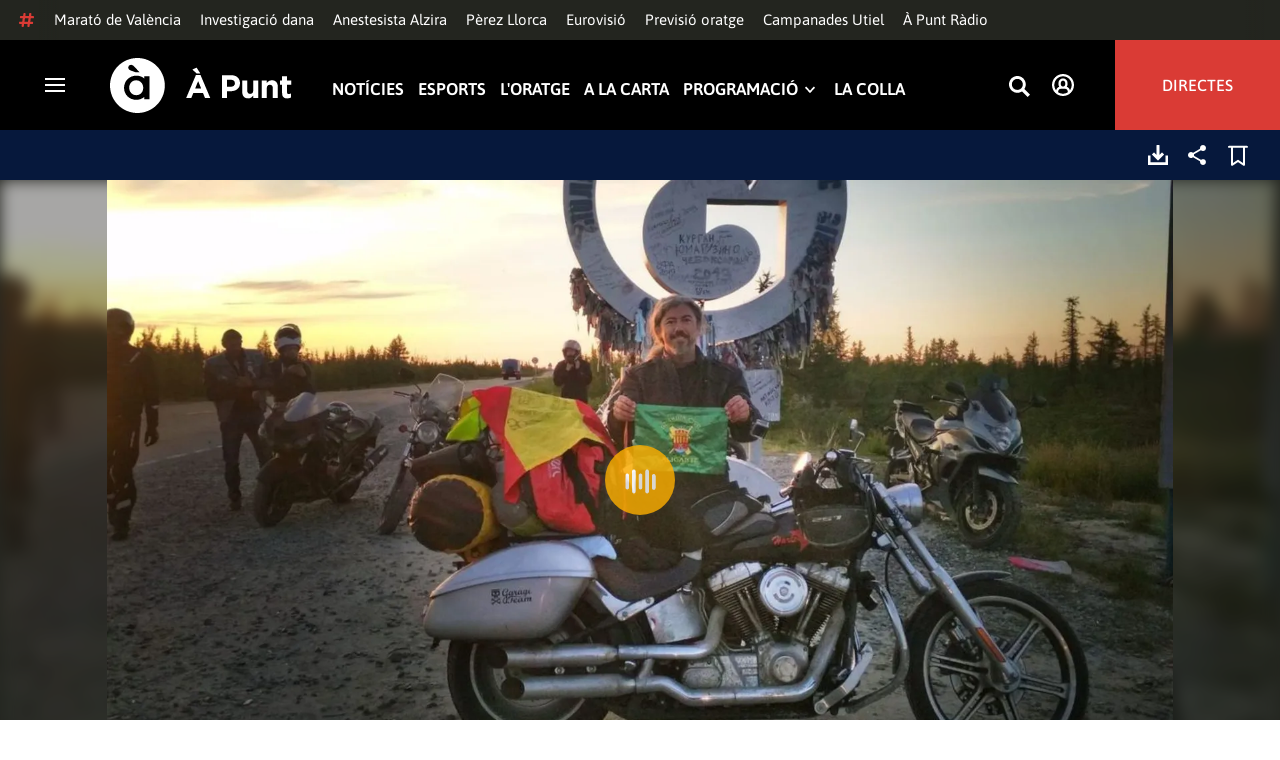

--- FILE ---
content_type: text/html; charset=UTF-8
request_url: https://www.apuntmedia.es/informatius/les-noticies-del-mati/clips/tema-del-dia/26-10-2021-d-alacant-siberia-10-000km-rodes_135_1461633.html
body_size: 54954
content:

<!doctype html>
<html lang="ca">
<head>
    <!-- bbnx generated at 2025-12-07T12:08:39+01:00 -->
    <meta charset="UTF-8">
    <meta name="viewport" content="width=device-width, initial-scale=1.0">
    <meta http-equiv="X-UA-Compatible" content="ie=edge">
    <meta name="generator" content="BBT bCube NX">
    <title>26.10.2021 | D&#039;Alacant a Sibèria, 10.000 km sobre dos rodes - À Punt</title>
    <meta name="description" content="El fotoperiodista Manuel Lorenzo va agafar la seua moto, una Harley, i va recórrer des d’Alacant 10.000 km fins a arribar a la ciutat de Nadym, situada al nord del Cercle Polar Àrtic. Va ser una travessia apassionant que ha recollit en una exposició fotogràfica que es pot veure aquests dies a la Llotja del Peix d’Alacant. D&#039;aquesta mostra i del viatge ens ha parlat des de la delegació d&#039;À Punt a Alacant.">    <link rel="canonical" href="https://www.apuntmedia.es/informatius/les-noticies-del-mati/clips/tema-del-dia/26-10-2021-d-alacant-siberia-10-000km-rodes_135_1461633.html">                <meta property="article:modified_time" content="2021-10-26T14:17:55+02:00">    <meta property="article:published_time" content="2021-10-26T12:38:44+02:00">    <meta property="article:section" content="Tema del dia">    <meta http-equiv="Content-Type" content="text/html; charset=UTF-8">    <meta property="fb:app_id" content="3897563810319754">    <meta property="fb:pages" content="207738659768699">    <meta name="generator" content="BBT bCube NX">    <meta name="keywords" content="26, 10, 2021, d, alacant, siberia, 10, 000km, rodes">    <meta property="og:description" content="El fotoperiodista Manuel Lorenzo va agafar la seua moto, una Harley, i va recórrer des d’Alacant 10.000 km fins a arribar a la ciutat de Nadym, situada al nord del Cercle Polar Àrtic. Va ser una travessia apassionant que ha recollit en una exposició fotogràfica que es pot veure aquests dies a la Llotja del Peix d’Alacant. D&#039;aquesta mostra i del viatge ens ha parlat des de la delegació d&#039;À Punt a Alacant.">    <meta property="og:image" content="https://static.apuntmedia.es/clip/2e0bd60b-655c-413a-8520-97b444833070_facebook-aspect-ratio_default_0.jpg">    <meta property="og:site_name" content="À Punt">    <meta property="og:title" content="26.10.2021 | D&#039;Alacant a Sibèria, 10.000 km sobre dos rodes">    <meta property="og:type" content="article">    <meta property="og:url" content="https://www.apuntmedia.es/informatius/les-noticies-del-mati/clips/tema-del-dia/26-10-2021-d-alacant-siberia-10-000km-rodes_135_1461633.html">    <meta name="publisher" content="À Punt">    <meta name="robots" content="index,follow">    <meta name="theme-color" content="#000000">    <meta name="twitter:card" content="summary_large_image">    <meta name="twitter:description" content="El fotoperiodista Manuel Lorenzo va agafar la seua moto, una Harley, i va recórrer des d’Alacant 10.000 km fins a arribar a la ciutat de Nadym, situada al nord del Cercle Polar Àrtic. Va ser una travessia apassionant que ha recollit en una exposició fotogràfica que es pot veure aquests dies a la Llotja del Peix d’Alacant. D&#039;aquesta mostra i del viatge ens ha parlat des de la delegació d&#039;À Punt a Alacant.">    <meta name="twitter:image" content="https://static.apuntmedia.es/clip/2e0bd60b-655c-413a-8520-97b444833070_twitter-aspect-ratio_default_0.jpg">    <meta name="twitter:title" content="26.10.2021 | D&#039;Alacant a Sibèria, 10.000 km sobre dos rodes">    <link rel="shortcut icon" href="https://static.apuntmedia.es/apunt/public/file/2024/1014/16/a-punt-ico.ico" type="image/x-icon">    <link rel="shortcut icon" href="https://static.apuntmedia.es/apunt/public/file/2021/0228/09/a-punt-media-56bdeef-2.png">    <link rel="apple-touch-icon" href="https://static.apuntmedia.es/apunt/public/file/2021/1025/07/a-punt-17e865f.png">    <link href="https://www.apuntmedia.es/informatius/les-noticies-del-mati/clips/tema-del-dia/26-10-2021-d-alacant-siberia-10-000km-rodes_135_1461633.amp.html" rel="amphtml">    
    
<!-- Global site tag (gtag.js) - Google Analytics -->

    <!-- Google Tag Manager -->
    <script>(function(w,d,s,l,i){w[l]=w[l]||[];w[l].push({'gtm.start':
                new Date().getTime(),event:'gtm.js'});var f=d.getElementsByTagName(s)[0],
            j=d.createElement(s),dl=l!='dataLayer'?'&l='+l:'';j.async=true;j.src=
            'https://www.googletagmanager.com/gtm.js?id='+i+dl;f.parentNode.insertBefore(j,f);
        })(window,document,'script','dataLayer','GTM-MPXXBXM');</script>
    <!-- End Google Tag Manager -->

                    <script type="application/ld+json">{"@context":"https:\/\/schema.org","@type":"Episode","audio":{"@type":"AudioObject","image":"https:\/\/static.apuntmedia.es\/clip\/2e0bd60b-655c-413a-8520-97b444833070_16-9-aspect-ratio_default_0.jpg","thumbnailUrl":"https:\/\/static.apuntmedia.es\/clip\/2e0bd60b-655c-413a-8520-97b444833070_16-9-aspect-ratio_default_0.jpg","duration":"P0DT0H28M44S","name":"26.10.2021 | D'Alacant a Sibèria, 10.000km sobre dos rodes"},"thumbnailUrl":"https:\/\/static.apuntmedia.es\/clip\/2e0bd60b-655c-413a-8520-97b444833070_16-9-aspect-ratio_1600w_0.jpg","name":"26.10.2021 | D'Alacant a Sibèria, 10.000 km sobre dos rodes","url":"https:\/\/www.apuntmedia.es\/informatius\/les-noticies-del-mati\/clips\/tema-del-dia\/26-10-2021-d-alacant-siberia-10-000km-rodes_135_1461633.html","datePublished":"2021-10-26T10:38:44+00:00","description":"El fotoperiodista Manuel Lorenzo va agafar la seua moto, una Harley, i va recórrer des d’Alacant 10.000 km fins a arribar a la ciutat de Nadym, situada al nord del Cercle Polar Àrtic. Va ser una travessia apassionant que ha recollit en una exposició fotogràfica que es pot veure aquests dies a la Llotja del Peix d’Alacant. D'aquesta mostra i del viatge ens ha parlat des de la delegació d'À Punt a Alacant.","isAccessibleForFree":true,"keywords":["Informatius","Televisió","Ràdio"],"partOfSeries":{"@type":"RadioSeries","name":"Les notícies del matí","url":"https:\/\/www.apuntmedia.es\/informatius\/les-noticies-del-mati\/"}}</script>
                    <script type="application/ld+json">{"@context":"https:\/\/schema.org","@type":"NewsMediaOrganization","name":"À Punt","alternateName":"À Punt Mèdia","url":"https:\/\/www.apuntmedia.es","logo":{"@context":"https:\/\/schema.org","@type":"ImageObject","url":"https:\/\/www.apuntmedia.es\/apunt\/logos\/apunt_organization_logo.svg","name":"À Punt"},"sameAs":["https:\/\/www.twitter.com\/apunt_media","https:\/\/www.facebook.com\/apuntmedia","https:\/\/www.youtube.com\/apuntmedia","https:\/\/www.instagram.com\/apunt_media","https:\/\/www.linkedin.com\/company\/apuntmedia"]}</script>
            
                        <!-- Start GPT Tag -->
<script async src='https://securepubads.g.doubleclick.net/tag/js/gpt.js'></script>
<script>
    window.googletag = window.googletag || { cmd: [] };
    window.adMap = {"networkCode":"22526134856\/apunt","segmentation":{"site":"apunt","category":["Tema del dia","A la carta","Informatius","Les not\u00edcies del mat\u00ed","Clips"],"pageType":"content","contentType":"audioondemand","plantilla":"a_la_carta","idioma":"ca","geocont":[],"provincia":[],"tematica":[]},"bannerTop":{"id":1000062,"slotType":"BANNER","adUnitCode":"top2","sizes":"[[728,90],[970,90]]","outOfPage":false,"name":"div-apunt-top2","rtcConfig":"","json":""},"bannerTopAfterHeader":{"id":1000061,"slotType":"BANNER","adUnitCode":"top1","sizes":"[[728,90],[970,90],[970,250],[1024,200],[1280,251],[1664,1000],[1664,251],[1664,1251],[1920,1251]]","outOfPage":false,"name":"div-apunt-top1","rtcConfig":"","json":""},"skyLeft":{"id":1000073,"slotType":"BANNER","adUnitCode":"skyleft","sizes":"[[120,600],[160,600]]","outOfPage":false,"name":"div-apunt-skyleft","rtcConfig":"","json":""},"skyRight":{"id":1000074,"slotType":"BANNER","adUnitCode":"skyright","sizes":"[[120,600],[160,600]]","outOfPage":false,"name":"div-apunt-skyright","rtcConfig":"","json":""},"articleRightColumn":{"id":1000069,"slotType":"BANNER","adUnitCode":"right5","sizes":"[[300,250],[300,300]]","outOfPage":false,"name":"div-apunt-right5","rtcConfig":"","json":""},"outOfPage":null,"rightColumnVideo":{"id":1000069,"slotType":"BANNER","adUnitCode":"right5","sizes":"[[300,250],[300,300]]","outOfPage":false,"name":"div-apunt-right5","rtcConfig":"","json":""},"mobileBottom":null,"list":[{"id":1000087,"slotType":"BANNER","adUnitCode":"noad","sizes":"[[0,0]]","outOfPage":false,"name":"div-apunt-noad","rtcConfig":"","json":""},{"id":1000070,"slotType":"BANNER","adUnitCode":"center1","sizes":"[[300,250],[300,300]]","outOfPage":false,"name":"div-apunt-center1","rtcConfig":"","json":""},{"id":1000071,"slotType":"BANNER","adUnitCode":"center2","sizes":"[[728,90],[970,90]]","outOfPage":false,"name":"div-apunt-center2","rtcConfig":"","json":""}]} || [];
    window.adMapMobile = {"networkCode":"22526134856\/apunt","segmentation":{"site":"apunt","category":["Tema del dia","A la carta","Informatius","Les not\u00edcies del mat\u00ed","Clips"],"pageType":"content","contentType":"audioondemand","plantilla":"a_la_carta","idioma":"ca","geocont":[],"provincia":[],"tematica":[]},"bannerTop":{"id":1000076,"slotType":"BANNER","adUnitCode":"mtop2","sizes":"[[320,100],[320,50],[300,100],[300,50]]","outOfPage":false,"name":"div-apunt-mtop2","rtcConfig":"{'vendors': {'prebidappnexus': {'PLACEMENT_ID': '22666456'}}, 'aps': {'PUB_ID': '600', 'PUB_UUID': '65e29bb2-4e30-42f0-940e-a1dd05cef336', 'CONSENT_STRING': 'CONSENT_STRING', 'PARAMS':{'amp':'1'}}, 'timeoutMillis': 500}","json":""},"bannerTopAfterHeader":null,"skyLeft":null,"skyRight":null,"articleRightColumn":null,"outOfPage":null,"rightColumnVideo":null,"mobileBottom":{"id":1000064,"slotType":"BANNER","adUnitCode":"sticky","sizes":"[[320,50],[320,100]]","outOfPage":false,"name":"div-apunt-sticky","rtcConfig":"","json":""},"list":[{"id":1000079,"slotType":"BANNER","adUnitCode":"mright2","sizes":"[[300,250],[300,300]]","outOfPage":false,"name":"div-apunt-mright2","rtcConfig":"{'vendors': {'prebidappnexus': {'PLACEMENT_ID': '22666457'}}, 'aps': {'PUB_ID': '600', 'PUB_UUID': '65e29bb2-4e30-42f0-940e-a1dd05cef336', 'CONSENT_STRING': 'CONSENT_STRING', 'PARAMS':{'amp':'1'}}, 'timeoutMillis': 500}","json":""},{"id":1000083,"slotType":"BANNER","adUnitCode":"mcenter1","sizes":"[[300,600]]","outOfPage":false,"name":"div-apunt-mcenter1","rtcConfig":"","json":""},{"id":1000084,"slotType":"BANNER","adUnitCode":"mcenter2","sizes":"[[300,250],[300,300]]","outOfPage":false,"name":"div-apunt-mcenter2","rtcConfig":"","json":""}]} || [];
</script>
<!-- End GPT Tag -->
            <!-- Google GPT Didomi CMP -->
<script type="didomi/javascript" data-vendor-raw="didomi:google" data-purposes="cookies" async
        src="https://securepubads.g.doubleclick.net/tag/js/gpt.js"></script>
<!-- End Didomi CMP -->

<script type="text/javascript">
    window.didomiConfig = {
        app: {
            vendors: {
                didomi: [
                    'google'
                ]
            }
        },
        integrations: {
            vendors: {
                google: {
                    enable: true,
                    eprivacy: true,
                    refresh: false // Tell the SDK to never load/refresh ads and only share consent with Google
                }
            },
            refreshOnConsent: false // by default, ads are reloaded after consent is given
        },
        tagManager: {
            provider: 'gtm'
        }
    };
</script>

<!-- Didomi CMP -->
<script type="text/javascript">window.gdprAppliesGlobally=true;(function(){function a(e){if(!window.frames[e]){if(document.body&&document.body.firstChild){var t=document.body;var n=document.createElement("iframe");n.style.display="none";n.name=e;n.title=e;t.insertBefore(n,t.firstChild)}
    else{setTimeout(function(){a(e)},5)}}}function e(n,r,o,c,s){function e(e,t,n,a){if(typeof n!=="function"){return}if(!window[r]){window[r]=[]}var i=false;if(s){i=s(e,t,n)}if(!i){window[r].push({command:e,parameter:t,callback:n,version:a})}}e.stub=true;function t(a){if(!window[n]||window[n].stub!==true){return}if(!a.data){return}
        var i=typeof a.data==="string";var e;try{e=i?JSON.parse(a.data):a.data}catch(t){return}if(e[o]){var r=e[o];window[n](r.command,r.parameter,function(e,t){var n={};n[c]={returnValue:e,success:t,callId:r.callId};a.source.postMessage(i?JSON.stringify(n):n,"*")},r.version)}}
        if(typeof window[n]!=="function"){window[n]=e;if(window.addEventListener){window.addEventListener("message",t,false)}else{window.attachEvent("onmessage",t)}}}e("__tcfapi","__tcfapiBuffer","__tcfapiCall","__tcfapiReturn");a("__tcfapiLocator");(function(e){
        var t=document.createElement("script");t.id="spcloader";t.type="text/javascript";t.async=true;t.src="https://sdk.privacy-center.org/"+e+"/loader.js?target="+document.location.hostname;t.charset="utf-8";var n=document.getElementsByTagName("script")[0];n.parentNode.insertBefore(t,n)})("676198e3-0f46-469b-acb3-a09eac21dadb")})();</script>
<!-- End Didomi CMP -->

<script>
    window.googletag = window.googletag || { cmd: [] };
    window.adMap = {"networkCode":"22526134856\/apunt","segmentation":{"site":"apunt","category":["Tema del dia","A la carta","Informatius","Les not\u00edcies del mat\u00ed","Clips"],"pageType":"content","contentType":"audioondemand","plantilla":"a_la_carta","idioma":"ca","geocont":[],"provincia":[],"tematica":[]},"bannerTop":{"id":1000062,"slotType":"BANNER","adUnitCode":"top2","sizes":"[[728,90],[970,90]]","outOfPage":false,"name":"div-apunt-top2","rtcConfig":"","json":""},"bannerTopAfterHeader":{"id":1000061,"slotType":"BANNER","adUnitCode":"top1","sizes":"[[728,90],[970,90],[970,250],[1024,200],[1280,251],[1664,1000],[1664,251],[1664,1251],[1920,1251]]","outOfPage":false,"name":"div-apunt-top1","rtcConfig":"","json":""},"skyLeft":{"id":1000073,"slotType":"BANNER","adUnitCode":"skyleft","sizes":"[[120,600],[160,600]]","outOfPage":false,"name":"div-apunt-skyleft","rtcConfig":"","json":""},"skyRight":{"id":1000074,"slotType":"BANNER","adUnitCode":"skyright","sizes":"[[120,600],[160,600]]","outOfPage":false,"name":"div-apunt-skyright","rtcConfig":"","json":""},"articleRightColumn":{"id":1000069,"slotType":"BANNER","adUnitCode":"right5","sizes":"[[300,250],[300,300]]","outOfPage":false,"name":"div-apunt-right5","rtcConfig":"","json":""},"outOfPage":null,"rightColumnVideo":{"id":1000069,"slotType":"BANNER","adUnitCode":"right5","sizes":"[[300,250],[300,300]]","outOfPage":false,"name":"div-apunt-right5","rtcConfig":"","json":""},"mobileBottom":null,"list":[{"id":1000087,"slotType":"BANNER","adUnitCode":"noad","sizes":"[[0,0]]","outOfPage":false,"name":"div-apunt-noad","rtcConfig":"","json":""},{"id":1000070,"slotType":"BANNER","adUnitCode":"center1","sizes":"[[300,250],[300,300]]","outOfPage":false,"name":"div-apunt-center1","rtcConfig":"","json":""},{"id":1000071,"slotType":"BANNER","adUnitCode":"center2","sizes":"[[728,90],[970,90]]","outOfPage":false,"name":"div-apunt-center2","rtcConfig":"","json":""}]} || [];
    window.adMapMobile = {"networkCode":"22526134856\/apunt","segmentation":{"site":"apunt","category":["Tema del dia","A la carta","Informatius","Les not\u00edcies del mat\u00ed","Clips"],"pageType":"content","contentType":"audioondemand","plantilla":"a_la_carta","idioma":"ca","geocont":[],"provincia":[],"tematica":[]},"bannerTop":{"id":1000076,"slotType":"BANNER","adUnitCode":"mtop2","sizes":"[[320,100],[320,50],[300,100],[300,50]]","outOfPage":false,"name":"div-apunt-mtop2","rtcConfig":"{'vendors': {'prebidappnexus': {'PLACEMENT_ID': '22666456'}}, 'aps': {'PUB_ID': '600', 'PUB_UUID': '65e29bb2-4e30-42f0-940e-a1dd05cef336', 'CONSENT_STRING': 'CONSENT_STRING', 'PARAMS':{'amp':'1'}}, 'timeoutMillis': 500}","json":""},"bannerTopAfterHeader":null,"skyLeft":null,"skyRight":null,"articleRightColumn":null,"outOfPage":null,"rightColumnVideo":null,"mobileBottom":{"id":1000064,"slotType":"BANNER","adUnitCode":"sticky","sizes":"[[320,50],[320,100]]","outOfPage":false,"name":"div-apunt-sticky","rtcConfig":"","json":""},"list":[{"id":1000079,"slotType":"BANNER","adUnitCode":"mright2","sizes":"[[300,250],[300,300]]","outOfPage":false,"name":"div-apunt-mright2","rtcConfig":"{'vendors': {'prebidappnexus': {'PLACEMENT_ID': '22666457'}}, 'aps': {'PUB_ID': '600', 'PUB_UUID': '65e29bb2-4e30-42f0-940e-a1dd05cef336', 'CONSENT_STRING': 'CONSENT_STRING', 'PARAMS':{'amp':'1'}}, 'timeoutMillis': 500}","json":""},{"id":1000083,"slotType":"BANNER","adUnitCode":"mcenter1","sizes":"[[300,600]]","outOfPage":false,"name":"div-apunt-mcenter1","rtcConfig":"","json":""},{"id":1000084,"slotType":"BANNER","adUnitCode":"mcenter2","sizes":"[[300,250],[300,300]]","outOfPage":false,"name":"div-apunt-mcenter2","rtcConfig":"","json":""}]} || [];
</script>
            
                        <style>
                :root {
                                            --background-color: #06183C;
                                                                --text-color: #FFFFFF;
                                                                --background-accent-color: #FFB000;
                                                                --text-accent-color: #FFFFFF;
                                    }
            </style>
            
    <link rel="stylesheet" href="/apunt/59.css">
    <link rel="stylesheet" href="/apunt/app.h-f2bd374a883eb697c284.css">


    <style type="text/css">
        @font-face {
            font-family: 'Londrina'; font-weight: 100; font-display : swap;
            src: url("/apunt/cssFonts/LondrinaSolid-Thin.h-c6579bf4a08fd5508ce87b767d9751a7.ttf"); }
        @font-face {
            font-family: 'Londrina'; font-weight: 300; font-display : swap;
            src: url("/apunt/cssFonts/LondrinaSolid-Light.h-ac7f0bd7f20fde44a7589455b1906d05.ttf"); }
        @font-face {
            font-family: 'Londrina'; font-weight: 400; font-display : swap;
            src: url("/apunt/cssFonts/LondrinaSolid-Regular.h-45c6af7efc02088cf9ac19b2b2bd0775.ttf"); }
        @font-face {
            font-family: 'Londrina'; font-weight: 900; font-display : swap;
            src: url("/apunt/cssFonts/LondrinaSolid-Black.h-4c308e5dce4950ba70832a20e12e91a5.ttf"); }
        @font-face {
            font-family: 'Vision'; font-weight: 400; font-display : swap;
            src: url("/apunt/cssFonts/Vision-Regular.h-70199a8eb0603913864b56e4a6af1bec.otf"); }
        @font-face {
            font-family: 'Vision'; font-weight: 800; font-display : swap;
            src: url("/apunt/cssFonts/Vision-Bold.h-9ec35cc8f7df663925647fc440623ba3.otf"); }
        @font-face {
            font-family: 'Vision'; font-weight: 900; font-display : swap;
            src: url("/apunt/cssFonts/Vision-Heavy.h-8efdb20b45d25495870e1d002f991f8d.otf"); }
        @font-face {
            font-family: 'Asap'; font-weight: 400; font-display : swap;
            src: url("/apunt/cssFonts/Asap-Regular.h-255801be263b63c5768d6b3fdff8ad1a.ttf"); }
        @font-face {
            font-family: 'Asap'; font-weight: 500; font-display : swap;
            src: url("/apunt/cssFonts/Asap-Medium.h-76bc3b0c3e421d9cb07b12a6ea71ca17.ttf"); }
        @font-face {
            font-family: 'Asap'; font-weight: 600; font-display : swap;
            src: url("/apunt/cssFonts/Asap-SemiBold.h-ba13b880e059bb2f21f467dd4441b947.ttf"); }
        @font-face {
            font-family: 'Asap'; font-weight: 700; font-display : swap;
            src: url("/apunt/cssFonts/Asap-Bold.h-ecd82e7c74914bb90fd83411abf89e16.ttf"); }
        @font-face {
            font-family: 'Montserrat'; font-weight: 400; font-display : swap;
            src: url("/apunt/cssFonts/Montserrat-Regular.h-ee6539921d713482b8ccd4d0d23961bb.ttf"); }
        @font-face {
            font-family: 'Montserrat'; font-weight: 500; font-display : swap;
            src: url("/apunt/cssFonts/Montserrat-Medium.h-c8b6e083af3f94009801989c3739425e.ttf"); }
        @font-face {
            font-family: 'Montserrat'; font-weight: 600; font-display : swap;
            src: url("/apunt/cssFonts/Montserrat-SemiBold.h-c641dbee1d75892e4d88bdc31560c91b.ttf"); }
        @font-face {
            font-family: 'Montserrat'; font-weight: 700; font-display : swap;
            src: url("/apunt/cssFonts/Montserrat-Bold.h-ade91f473255991f410f61857696434b.ttf"); }
        @font-face {
            font-family: 'HVD Poster'; font-display : swap;
            src: url("/apunt/cssFonts/HVDPoster.h-2007a903e5ce631df6f7699e2037f1c7.woff2"); }
    </style>

                <link href="https://rweb.apuntmedia.es/css/general.css" rel="stylesheet" type="text/css">    <link href="https://rweb.apuntmedia.es/css/alacarta.css" rel="stylesheet" type="text/css">    <link href="https://recursos.apuntmedia.es/css-proves/proves/clases_autoplay.css" rel="stylesheet" type="text/css">    
        <link rel="modulepreload" href="/apunt/vendor.h-f2bd374a883eb697c284.js" as="script">
    <link rel="modulepreload" href="/apunt/app.h-f2bd374a883eb697c284.js" as="script">
        
    <link href="https://api.mapbox.com/mapbox-gl-js/v3.8.0/mapbox-gl.css" rel="stylesheet">
    <script src="https://api.mapbox.com/mapbox-gl-js/v3.8.0/mapbox-gl.js"></script>

</head>

<body class="web-mode apunt">

<!-- Global site tag (gtag.js) - Google Analytics -->

    <!-- Google Tag Manager (noscript) -->
    <noscript><iframe src="https://www.googletagmanager.com/ns.html?id=GTM-MPXXBXM"
                      height="0" width="0" style="display:none;visibility:hidden"></iframe></noscript>
    <!-- End Google Tag Manager (noscript) -->

<!-- Begin comScore Tag -->
<script>
    var _comscore = _comscore || [];
    _comscore.push({ c1: "2", c2: "28876333"});
    (function() {
        var s = document.createElement("script"), el = document.getElementsByTagName("script")[0]; s.async = true;
        s.src = "https://sb.scorecardresearch.com/cs/28876333/beacon.js";
        el.parentNode.insertBefore(s, el);
    })();
</script>
<noscript>
    <img src="https://sb.scorecardresearch.com/p?c1=2&c2=28876333&cv=3.6&cj=1" alt="comScore">
</noscript>
    <!-- End comScore Tag -->

<div id="app">
    <page-variables :content-id="1461633" :site="&quot;apunt&quot;" :preview="false"></page-variables>
                                    <ap-advertising-position type="bannerTop"></ap-advertising-position>
                    
            <div class="top_container">
            <nav aria-label="Saltar al contingut"><a href="#content-body" tabindex="0" class="sr-only gl-accessibility">Anar al contingut</a></nav>
                              
<div class="hot-topics-global">
    <div class="hot-topics-wrapper-full">
        <div class="hot-topics-icon">
            <svg height="14" viewBox="0 0 15 14" width="15" xmlns="http://www.w3.org/2000/svg"><path d="m11.2299196.00086348c.0732784.0022952.1484786.00929582.2248581.02097339.6110499.09342011 1.058146.46132697 1.0024983.82467794l-.3347732 2.18467805 2.2120582-.00273376c.3679563-.0004115.6647127.49648169.6654402 1.11398706.0006902.61750536-.2947517 1.11492016-.662708 1.11534005l-2.5563358.00318935-.5317935 3.46951658 2.2189004-.00227794c.3679563-.00041197.6647127.49648169.6654366 1.11398705.000691.61750535-.2952151 1.11492015-.6631481 1.11534005l-2.5628743.0027338-.3876887 2.5305799c-.0556663.3633277-.59257858.5809277-1.20362852.4875006-.61104994-.0934201-1.05814598-.461327-1.00249833-.8246779l.33568398-2.1910699-3.51376483.0041006-.38675465 2.5240482c-.05566633.3633276-.59213488.5809277-1.20316147.4875006-.61104993-.0934202-1.05861302-.461327-1.00294202-.824678l.33477327-2.184678-2.21205823.0027337c-.36795635.0004115-.66471267-.4964817-.66543779-1.11398703-.00069024-.61750537.29474926-1.11492016.66270562-1.11534006l2.55633572-.00318912.53179349-3.46951657-2.21890034.00227794c-.36795636.00041196-.66471268-.49648169-.66543659-1.11398706-.00068888-.61750536.2952151-1.11492015.6631481-1.11534005l2.56240722-.00273377.38813242-2.53057996c.04870745-.31790877.4659177-.52403161.97877277-.50800553.07326435.00228844.14847391.00882507.2248534.02050287.61104994.09342012 1.05814598.46132697 1.00249833.82467795l-.33568399 2.19106981 3.51376483-.00410053.38675461-2.52404823c.0487075-.31790877.465871-.52442817.9787728-.50847208zm-1.70713811 5.2624922-3.51423187.00410053-.53088277 3.46951658 3.51376483-.00410053z"/></svg>
        </div>
        <div class="hot-topics-global-swipe">
            <nav class="hot-topics-wrapper-global">
                                                        <a
                                                    href="https://www.apuntmedia.es/sala-de-premsa/notes-de-premsa/l-espectacle-marato-valencia-a-punt_1_1832881.html"
                                                                                    title="Marató de València"                                             >Marató de València</a>
                                                        <a
                                                    href="https://www.apuntmedia.es/temes/investigacio-dana/"
                                                                                    title="Investigació dana"                                             >Investigació dana</a>
                                                        <a
                                                    href="https://www.apuntmedia.es/noticies/societat/passa-disposicio-judicial-l-anestesista-clinica-dental-detingut-despres-mort-d-una-xiqueta_1_1832639.html"
                                                                                    title="Anestesista Alzira"                                             >Anestesista Alzira</a>
                                                        <a
                                                    href="https://www.apuntmedia.es/noticies/politica/ple-consell-perez-llorca-aprova-creacio-27-secretaries-autonomiques-primers-cessaments-l-equip-mazon_1_1832713.html"
                                                                                    title="Pèrez Llorca"                                             >Pèrez Llorca</a>
                                                        <a
                                                    href="https://www.apuntmedia.es/noticies/mon/espanya-retira-definitivament-d-eurovisio-despres-confirmar-s-hi-participacio-d-israel_1_1832778.html"
                                                                                    title="Eurovisió"                                             >Eurovisió</a>
                                                        <a
                                                    href="https://www.apuntmedia.es/oratge/previsio_1_1401042.html"
                                                                                    title="Previsió oratge"                                             >Previsió oratge</a>
                                                        <a
                                                    href="https://www.apuntmedia.es/sala-de-premsa/notes-de-premsa/a-punt-fara-campanades-des-d-utiel_1_1832259.html"
                                                                                    title="Campanades Utiel"                                             >Campanades Utiel</a>
                                                        <a
                                                    href="https://www.apuntmedia.es/podcast/"
                                                                                    title="À Punt Ràdio"                                             >À Punt Ràdio</a>
                            </nav>
        </div>
    </div>
</div>

<ap-header inline-template>
    <header class="ap-header apunt"
            :class="{
            'sticky': this.headerSticky,
            'stickeable': this.headerStickable,
            'open_menu': this.openMenu,
            'opened': this.opened,
            'open_search': this.openSearch }">
        <button class="burger" aria-expanded="false" @click.stop="toggleMenu" aria-label="Obrir navegació">
            <span class="sr-only">Obrir navegació</span>
            <span class="bar"></span>
            <span class="bar"></span>
            <span class="bar"></span>
        </button>
        <a href="/" class="logo" title="Ves a À Punt">
            <svg height="55" viewBox="0 0 182 55" width="182" xmlns="http://www.w3.org/2000/svg"><path d="m27.4102237 0c15.1374695 0 27.4096385 12.3120397 27.4096385 27.5s-12.272169 27.5-27.4096385 27.5c-15.1386398 0-27.4102237-12.3120397-27.4102237-27.5s12.2715839-27.5 27.4102237-27.5zm-1.1281572 17.6580585c-6.9766355 0-12.0804646 5.3169449-12.2335245 11.8045688l-.0035378.3002449v.0874694l.0035085.2982404c.1517937 6.4435567 5.213487 11.6756629 12.1434463 11.6756629 3.0144594 0 5.879611-.9812987 7.7179386-2.6109375l.2156144-.1986474v2.188494h5.4766617v-22.8946526h-5.4766617v2.0963284l-.2153821-.1948062c-1.8344884-1.5978042-4.6490484-2.5519651-7.6280634-2.5519651zm110.9024575 4.9093767v9.7660369c0 2.3516917 1.10645 3.5598249 2.994611 3.5598249 1.887576 0 3.092324-1.2081332 3.092324-3.5598249v-9.7660369h4.948304v17.5067776h-4.948304v-2.4826022c-1.138631 1.4699541-2.603755 2.8095848-5.11038 2.8095848-3.744141 0-5.924859-2.4826022-5.924859-6.4997331v-11.3340271zm39.879284-4.4417388v4.4750241h4.101645v4.2460775h-4.101645v7.4789198c0 1.1435585.487399 1.6989006 1.595019 1.6989006.912192 0 1.725499-.2289465 2.442263-.6205038v3.9842566c-1.042087.6205038-2.24625 1.0126481-3.906802 1.0126481-3.027962 0-5.07937-1.2087202-5.07937-5.2587256v-8.2954957h-2.082418v-4.2460775h2.082418v-4.4750241zm-86.5317817-1.0776336 9.7661287 23.02615h-5.2414466l-2.084174-5.1278151h-9.6350628l-2.083589 5.1278151h-5.1103806l9.7655431-23.02615zm30.7319707.1634326c5.436874 0 8.724627 3.2334294 8.724627 7.9039385v.0651617c0 5.2915999-4.102231 8.034849-9.212611 8.034849h-3.809089v6.859003h-5.013251v-22.8629522zm40.628756 5.0295442c3.74414 0 5.924858 2.4826022 5.924858 6.4997332v11.33344h-4.947719v-9.7654499c0-2.3522788-1.107035-3.560412-2.995196-3.560412s-3.092324 1.2081332-3.092324 3.560412v9.7654499h-4.948304v-17.5067776h4.948304v2.4826022c1.139216-1.4699541 2.60434-2.8089978 5.110381-2.8089978zm-135.7452626.0646334c4.0706458 0 6.9482868 3.244643 7.0617642 7.2133348l.0034804.2438644v.0874694l-.0033515.2434858c-.1070997 3.8819137-2.7738834 7.0810418-6.9723708 7.0810418-4.024243 0-6.9002697-3.2408142-7.0159825-7.1658166l-.0036233-.2461804v-.0880563l.0033526-.2461621c.1071264-3.9238527 2.7740973-7.1229808 6.9267309-7.1229808zm62.0083902.7848169-3.0279619 7.4137582h6.0547537zm32.6850794-1.3393959h-3.874036v6.9899136h3.97175c2.506626 0 3.97175-1.5028285 3.97175-3.4623759v-.0651617c0-2.2536557-1.562253-3.462376-4.069464-3.462376zm-34.2157361-12.11737642 3.6786081 5.78119332h-3.7757369l-4.1671778-3.9190949zm-65.6318222-2.82390864c-.7729348 0-1.4276767.27532288-1.9460872.80366101-.5166552.52598997-.7782009 1.18758673-.7782009 1.95896041 0 .62872234.2001088 1.19052194.5944752 1.66661334.3633555.4385206.9192132.8353613 1.7600212 1.1969794 1.2607244.541929 5.0732268 1.8235422 5.3031299 1.9007181l.0108703.0036473h3.7143l-5.1144764-5.48473688-.2052865-.21746339c-.6067457-.62929827-1.1323999-1.05313113-1.6021289-1.33526369-.5593685-.33696232-1.1438968-.4931156-1.7366167-.4931156z" fill="#fff" fill-rule="evenodd"/></svg>
        </a>

        <div id="burgerMenu">
            <nav id="burgerNav" aria-label="Navegació principal">
                                                        <ap-header-navigation :navigation="[{&quot;link&quot;:{&quot;text&quot;:&quot;Not\u00edcies&quot;,&quot;title&quot;:&quot;Not\u00edcies&quot;,&quot;href&quot;:&quot;https:\/\/www.apuntmedia.es\/noticies\/&quot;,&quot;target&quot;:null,&quot;rel&quot;:null},&quot;children&quot;:[]},{&quot;link&quot;:{&quot;text&quot;:&quot;Esports&quot;,&quot;title&quot;:&quot;Esports&quot;,&quot;href&quot;:&quot;https:\/\/www.apuntmedia.es\/esports\/&quot;,&quot;target&quot;:null,&quot;rel&quot;:null},&quot;children&quot;:[]},{&quot;link&quot;:{&quot;text&quot;:&quot;L&#039;oratge&quot;,&quot;title&quot;:&quot;L&#039;oratge&quot;,&quot;href&quot;:&quot;https:\/\/www.apuntmedia.es\/oratge\/&quot;,&quot;target&quot;:null,&quot;rel&quot;:null},&quot;children&quot;:[]},{&quot;link&quot;:{&quot;text&quot;:&quot;A la carta&quot;,&quot;title&quot;:&quot;A la carta&quot;,&quot;href&quot;:&quot;https:\/\/www.apuntmedia.es\/alacarta\/&quot;,&quot;target&quot;:null,&quot;rel&quot;:null},&quot;children&quot;:[]},{&quot;link&quot;:{&quot;text&quot;:&quot;Programaci\u00f3&quot;,&quot;title&quot;:&quot;Programaci\u00f3&quot;,&quot;href&quot;:&quot;&quot;,&quot;target&quot;:null,&quot;rel&quot;:null},&quot;children&quot;:[{&quot;link&quot;:{&quot;text&quot;:&quot;Televisi\u00f3&quot;,&quot;title&quot;:&quot;Televisi\u00f3&quot;,&quot;href&quot;:&quot;\/programacio\/tv\/hui&quot;,&quot;target&quot;:null,&quot;rel&quot;:null},&quot;children&quot;:[]},{&quot;link&quot;:{&quot;text&quot;:&quot;R\u00e0dio&quot;,&quot;title&quot;:&quot;R\u00e0dio&quot;,&quot;href&quot;:&quot;\/programacio\/radio\/hui&quot;,&quot;target&quot;:null,&quot;rel&quot;:null},&quot;children&quot;:[]},{&quot;link&quot;:{&quot;text&quot;:&quot;En l\u00ednia&quot;,&quot;title&quot;:&quot;En l\u00ednia&quot;,&quot;href&quot;:&quot;\/programacio\/internet\/hui&quot;,&quot;target&quot;:null,&quot;rel&quot;:null},&quot;children&quot;:[]}]},{&quot;link&quot;:{&quot;text&quot;:&quot;La Colla&quot;,&quot;title&quot;:&quot;La Colla&quot;,&quot;href&quot;:&quot;https:\/\/lacolla.apuntmedia.es\/&quot;,&quot;target&quot;:null,&quot;rel&quot;:null},&quot;children&quot;:[]}]"></ap-header-navigation>
                            </nav>
        </div>

        <button class="search" aria-expanded="false" @click.stop="toggleSearch" aria-label="Busca continguts">
            <svg height="24" viewBox="0 0 24 24" width="24" xmlns="http://www.w3.org/2000/svg"><path d="m10.33 2c4.611-.018 8.367 3.718 8.395 8.35.002 1.726-.511 3.332-1.395 4.67l5.67 5.672-2.288 2.308-5.66-5.662c-1.337.916-2.95 1.454-4.69 1.462-4.612 0-8.352-3.751-8.362-8.384-.009-4.632 3.718-8.398 8.33-8.416zm.033 2.888c-3.022-.002-5.477 2.454-5.488 5.492-.011 3.039 2.426 5.513 5.448 5.533 2.95.019 5.371-2.305 5.514-5.24l.006-.221c.019-3.059-2.437-5.548-5.48-5.564z"/></svg>
        </button>

        <ap-header-user-button class="user"></ap-header-user-button>

                    <ap-aside-streamings></ap-aside-streamings>
        
        <transition :name="transitionName" mode="out-in">
        <div v-if="openMenu || openSearch"
             v-click-outside="closeMenuAndSearch"
             class="bmenu">
            <div class="bmenu-wrapper">
                <div class="bmenu-header">
                    <a href="/" class="bmenu-header--logo" aria-hidden="true" title="Buscar continguts">
                        <svg height="55" viewBox="0 0 182 55" width="182" xmlns="http://www.w3.org/2000/svg"><path d="m27.4102237 0c15.1374695 0 27.4096385 12.3120397 27.4096385 27.5s-12.272169 27.5-27.4096385 27.5c-15.1386398 0-27.4102237-12.3120397-27.4102237-27.5s12.2715839-27.5 27.4102237-27.5zm-1.1281572 17.6580585c-6.9766355 0-12.0804646 5.3169449-12.2335245 11.8045688l-.0035378.3002449v.0874694l.0035085.2982404c.1517937 6.4435567 5.213487 11.6756629 12.1434463 11.6756629 3.0144594 0 5.879611-.9812987 7.7179386-2.6109375l.2156144-.1986474v2.188494h5.4766617v-22.8946526h-5.4766617v2.0963284l-.2153821-.1948062c-1.8344884-1.5978042-4.6490484-2.5519651-7.6280634-2.5519651zm110.9024575 4.9093767v9.7660369c0 2.3516917 1.10645 3.5598249 2.994611 3.5598249 1.887576 0 3.092324-1.2081332 3.092324-3.5598249v-9.7660369h4.948304v17.5067776h-4.948304v-2.4826022c-1.138631 1.4699541-2.603755 2.8095848-5.11038 2.8095848-3.744141 0-5.924859-2.4826022-5.924859-6.4997331v-11.3340271zm39.879284-4.4417388v4.4750241h4.101645v4.2460775h-4.101645v7.4789198c0 1.1435585.487399 1.6989006 1.595019 1.6989006.912192 0 1.725499-.2289465 2.442263-.6205038v3.9842566c-1.042087.6205038-2.24625 1.0126481-3.906802 1.0126481-3.027962 0-5.07937-1.2087202-5.07937-5.2587256v-8.2954957h-2.082418v-4.2460775h2.082418v-4.4750241zm-86.5317817-1.0776336 9.7661287 23.02615h-5.2414466l-2.084174-5.1278151h-9.6350628l-2.083589 5.1278151h-5.1103806l9.7655431-23.02615zm30.7319707.1634326c5.436874 0 8.724627 3.2334294 8.724627 7.9039385v.0651617c0 5.2915999-4.102231 8.034849-9.212611 8.034849h-3.809089v6.859003h-5.013251v-22.8629522zm40.628756 5.0295442c3.74414 0 5.924858 2.4826022 5.924858 6.4997332v11.33344h-4.947719v-9.7654499c0-2.3522788-1.107035-3.560412-2.995196-3.560412s-3.092324 1.2081332-3.092324 3.560412v9.7654499h-4.948304v-17.5067776h4.948304v2.4826022c1.139216-1.4699541 2.60434-2.8089978 5.110381-2.8089978zm-135.7452626.0646334c4.0706458 0 6.9482868 3.244643 7.0617642 7.2133348l.0034804.2438644v.0874694l-.0033515.2434858c-.1070997 3.8819137-2.7738834 7.0810418-6.9723708 7.0810418-4.024243 0-6.9002697-3.2408142-7.0159825-7.1658166l-.0036233-.2461804v-.0880563l.0033526-.2461621c.1071264-3.9238527 2.7740973-7.1229808 6.9267309-7.1229808zm62.0083902.7848169-3.0279619 7.4137582h6.0547537zm32.6850794-1.3393959h-3.874036v6.9899136h3.97175c2.506626 0 3.97175-1.5028285 3.97175-3.4623759v-.0651617c0-2.2536557-1.562253-3.462376-4.069464-3.462376zm-34.2157361-12.11737642 3.6786081 5.78119332h-3.7757369l-4.1671778-3.9190949zm-65.6318222-2.82390864c-.7729348 0-1.4276767.27532288-1.9460872.80366101-.5166552.52598997-.7782009 1.18758673-.7782009 1.95896041 0 .62872234.2001088 1.19052194.5944752 1.66661334.3633555.4385206.9192132.8353613 1.7600212 1.1969794 1.2607244.541929 5.0732268 1.8235422 5.3031299 1.9007181l.0108703.0036473h3.7143l-5.1144764-5.48473688-.2052865-.21746339c-.6067457-.62929827-1.1323999-1.05313113-1.6021289-1.33526369-.5593685-.33696232-1.1438968-.4931156-1.7366167-.4931156z" fill="#fff" fill-rule="evenodd"/></svg>
                    </a>
                    <button class="bmenu-header--close" @click="closeMenuAndSearch">
                        <svg height="10" viewBox="0 0 12 10" width="12" xmlns="http://www.w3.org/2000/svg"><path d="m17 8.00714286-1.0071429-1.00714286-3.9928571 3.9928571-3.99285714-3.9928571-1.00714286 1.00714286 3.9928571 3.99285714-3.9928571 3.9928571 1.00714286 1.0071429 3.99285714-3.9928571 3.9928571 3.9928571 1.0071429-1.0071429-3.9928571-3.9928571z" transform="translate(-6 -7)"/></svg>
                    </button>
                    <div class="bmenu-search">
                        <div class="bmenu-search--form">
                            <input id="searchcontent" ref="inputmenu" type="text" name="text"
                                   placeholder="Buscar continguts"
                                   @keyup.enter="resultsByInput"
                                   @keyup.escape="closeMenuAndSearch">
                            <label for="searchcontent" class="sr-only">Buscar continguts</label>
                            <button @click="resultsByInput"><svg height="24" viewBox="0 0 24 24" width="24" xmlns="http://www.w3.org/2000/svg"><path d="m10.33 2c4.611-.018 8.367 3.718 8.395 8.35.002 1.726-.511 3.332-1.395 4.67l5.67 5.672-2.288 2.308-5.66-5.662c-1.337.916-2.95 1.454-4.69 1.462-4.612 0-8.352-3.751-8.362-8.384-.009-4.632 3.718-8.398 8.33-8.416zm.033 2.888c-3.022-.002-5.477 2.454-5.488 5.492-.011 3.039 2.426 5.513 5.448 5.533 2.95.019 5.371-2.305 5.514-5.24l.006-.221c.019-3.059-2.437-5.548-5.48-5.564z"/></svg></button>
                            <div v-if="!searchIsValid" class="form-error">
                                <span class="form-error--icon icon" v-html="iconInfoNegative"></span>
                                <span class="form-error--text" v-text="$t('search.error')"></span>
                            </div>
                        </div>
                    </div>
                </div>
                <div class="bmenu-body">
                                        <div class="bmenu-menu">
                                                                                                                                                                                                        
                            <div class="bmenu-menu-item" style="--burger-menu-color: #63bab2;">
                                                            <a href="https://www.apuntmedia.es/noticies/"
                                                                                                           class="bmenu-menu-item__title">
                                                            Actualitat
                                                                                            </a>
                            
                                                            <div class="bmenu-menu-item__navigation">
                                                                                                                                                                <a class="bmenu-menu-item__link" href="https://www.apuntmedia.es/noticies/"
                                                                                                                                            >
                                                <span class="bmenu-menu-item__separator">•</span>
                                                                                                Últimes notícies
                                            </a>
                                                                                                                                                                                                        <a class="bmenu-menu-item__link" href="https://www.apuntmedia.es/esports/"
                                                                                                                                            >
                                                <span class="bmenu-menu-item__separator">•</span>
                                                                                                Esports
                                            </a>
                                                                                                                                                                                                        <a class="bmenu-menu-item__link" href="https://www.apuntmedia.es/oratge/"
                                                                                                                                            >
                                                <span class="bmenu-menu-item__separator">•</span>
                                                                                                L&#039;oratge
                                            </a>
                                                                                                                                                                                                        <a class="bmenu-menu-item__link" href="https://www.apuntmedia.es/dana-2024/"
                                                                                                                                            >
                                                <span class="bmenu-menu-item__separator">•</span>
                                                                                                Un any de la dana
                                            </a>
                                                                                                                                                                                                        <a class="bmenu-menu-item__link" href="https://www.apuntmedia.es/informatius/"
                                                                                                                                            >
                                                <span class="bmenu-menu-item__separator">•</span>
                                                                                                Informatius a la carta
                                            </a>
                                                                                                            </div>
                                                                                                <a class="bmenu-menu-item__more" href="https://www.apuntmedia.es/noticies/"
                                                                                                                    >
                                        Totes les notícies
                                        <span class="icon"><svg xmlns="http://www.w3.org/2000/svg" width="24" height="24" viewBox="0 0 24 24">
  <polygon points="7.293 4.707 14.586 12 7.293 19.293 8.707 20.707 17.414 12 8.707 3.293 7.293 4.707"/>
</svg>
</span>
                                    </a>
                                                            </div>
                                                                                                                                                                                                        
                            <div class="bmenu-menu-item" style="--burger-menu-color: #63bab2;">
                                                            <a href="https://www.apuntmedia.es/alacarta/"
                                                                                                           class="bmenu-menu-item__title">
                                                            A la carta
                                                                                            </a>
                            
                                                            <div class="bmenu-menu-item__navigation">
                                                                                                                                                                <a class="bmenu-menu-item__link" href="https://www.apuntmedia.es/programes/el-debat/"
                                                                                                                                            >
                                                <span class="bmenu-menu-item__separator">•</span>
                                                                                                    <span class="bmenu-menu-item__new">Nou</span>
                                                                                                El debat
                                            </a>
                                                                                                                                                                                                        <a class="bmenu-menu-item__link" href="https://www.apuntmedia.es/programes/el-retrovisor/"
                                                                                                                                            >
                                                <span class="bmenu-menu-item__separator">•</span>
                                                                                                    <span class="bmenu-menu-item__new">Nou</span>
                                                                                                El retrovisor
                                            </a>
                                                                                                                                                                                                        <a class="bmenu-menu-item__link" href="https://www.apuntmedia.es/programes/zoom/"
                                                                                                                                            >
                                                <span class="bmenu-menu-item__separator">•</span>
                                                                                                Zoom
                                            </a>
                                                                                                                                                                                                        <a class="bmenu-menu-item__link" href="https://www.apuntmedia.es/programes/connexio-cv/"
                                                                                                                                            >
                                                <span class="bmenu-menu-item__separator">•</span>
                                                                                                Connexió CV
                                            </a>
                                                                                                                                                                                                        <a class="bmenu-menu-item__link" href="https://www.apuntmedia.es/programes/a-punt-et-busca/"
                                                                                                                                            >
                                                <span class="bmenu-menu-item__separator">•</span>
                                                                                                À Punt et busca
                                            </a>
                                                                                                                                                                                                        <a class="bmenu-menu-item__link" href="https://www.apuntmedia.es/programes/va-de-bo/"
                                                                                                                                            >
                                                <span class="bmenu-menu-item__separator">•</span>
                                                                                                Va de bo
                                            </a>
                                                                                                                                                                                                        <a class="bmenu-menu-item__link" href="https://www.apuntmedia.es/series/alqueria-blanca/"
                                                                                                                                            >
                                                <span class="bmenu-menu-item__separator">•</span>
                                                                                                L&#039;Alqueria Blanca
                                            </a>
                                                                                                                                                                                                        <a class="bmenu-menu-item__link" href="https://www.apuntmedia.es/programes/la-banda/"
                                                                                                                                            >
                                                <span class="bmenu-menu-item__separator">•</span>
                                                                                                La banda
                                            </a>
                                                                                                                                                                                                        <a class="bmenu-menu-item__link" href="https://www.apuntmedia.es/programes/breton-la-mirada-del-diablo"
                                                                                                                                            >
                                                <span class="bmenu-menu-item__separator">•</span>
                                                                                                Bretón, la mirada del diablo
                                            </a>
                                                                                                                                                                                                        <a class="bmenu-menu-item__link" href="https://www.apuntmedia.es/programes/a-la-saca/"
                                                                                                                                            >
                                                <span class="bmenu-menu-item__separator">•</span>
                                                                                                A la saca
                                            </a>
                                                                                                                                                                                                        <a class="bmenu-menu-item__link" href="https://www.apuntmedia.es/programes/terra-de-festes/"
                                                                                                                                            >
                                                <span class="bmenu-menu-item__separator">•</span>
                                                                                                Terra de festes
                                            </a>
                                                                                                                                                                                                        <a class="bmenu-menu-item__link" href="https://www.apuntmedia.es/programes/la-placa/"
                                                                                                                                            >
                                                <span class="bmenu-menu-item__separator">•</span>
                                                                                                La plaça
                                            </a>
                                                                                                                                                                                                        <a class="bmenu-menu-item__link" href="https://www.apuntmedia.es/programes/cronica-de-la-reconstruccio/"
                                                                                                                                            >
                                                <span class="bmenu-menu-item__separator">•</span>
                                                                                                Crònica de la reconstrucció
                                            </a>
                                                                                                                                                                                                        <a class="bmenu-menu-item__link" href="https://www.apuntmedia.es/programes/la-clau-per-a-viure/"
                                                                                                                                            >
                                                <span class="bmenu-menu-item__separator">•</span>
                                                                                                La clau per a viure
                                            </a>
                                                                                                                                                                                                        <a class="bmenu-menu-item__link" href="https://www.apuntmedia.es/programes/la-cuina-de-morera/"
                                                                                                                                            >
                                                <span class="bmenu-menu-item__separator">•</span>
                                                                                                La cuina de Morera
                                            </a>
                                                                                                                                                                                                        <a class="bmenu-menu-item__link" href="https://www.apuntmedia.es/programes/la-via-verda/"
                                                                                                                                            >
                                                <span class="bmenu-menu-item__separator">•</span>
                                                                                                La via verda
                                            </a>
                                                                                                                                                                                                        <a class="bmenu-menu-item__link" href="https://www.apuntmedia.es/retransmissions/"
                                                                                                                                            >
                                                <span class="bmenu-menu-item__separator">•</span>
                                                                                                Retransmissions
                                            </a>
                                                                                                                                                                                                        <a class="bmenu-menu-item__link" href="https://www.apuntmedia.es/bous"
                                                                                                                                            >
                                                <span class="bmenu-menu-item__separator">•</span>
                                                                                                Bous
                                            </a>
                                                                                                                                                                                                        <a class="bmenu-menu-item__link" href="https://www.apuntmedia.es/series/"
                                                                                                                                            >
                                                <span class="bmenu-menu-item__separator">•</span>
                                                                                                Sèries
                                            </a>
                                                                                                                                                                                                        <a class="bmenu-menu-item__link" href="https://www.apuntmedia.es/pel-licules/"
                                                                                                                                            >
                                                <span class="bmenu-menu-item__separator">•</span>
                                                                                                Pel·lícules
                                            </a>
                                                                                                                                                                                                        <a class="bmenu-menu-item__link" href="/documentals/portada/"
                                                                                                                                            >
                                                <span class="bmenu-menu-item__separator">•</span>
                                                                                                Documentals
                                            </a>
                                                                                                            </div>
                                                                                                <a class="bmenu-menu-item__more" href="https://www.apuntmedia.es/alacarta/"
                                                                                                                    >
                                        Mira tota la programació
                                        <span class="icon"><svg xmlns="http://www.w3.org/2000/svg" width="24" height="24" viewBox="0 0 24 24">
  <polygon points="7.293 4.707 14.586 12 7.293 19.293 8.707 20.707 17.414 12 8.707 3.293 7.293 4.707"/>
</svg>
</span>
                                    </a>
                                                            </div>
                                                                                                                                                                                                        
                            <div class="bmenu-menu-item" style="--burger-menu-color: #63bab2;">
                                                            <span class="bmenu-menu-item__title">
                                                            Programació
                                                                                            </span>
                            
                                                            <div class="bmenu-menu-item__navigation">
                                                                                                                                                                <a class="bmenu-menu-item__link" href="https://www.apuntmedia.es/programacio/tv/hui"
                                                                                                                                            >
                                                <span class="bmenu-menu-item__separator">•</span>
                                                                                                Televisió
                                            </a>
                                                                                                                                                                                                        <a class="bmenu-menu-item__link" href="https://www.apuntmedia.es/programacio/radio/hui"
                                                                                                                                            >
                                                <span class="bmenu-menu-item__separator">•</span>
                                                                                                Ràdio
                                            </a>
                                                                                                            </div>
                                                                                        </div>
                                                                                                                                                                                                        
                            <div class="bmenu-menu-item" style="--burger-menu-color: #63bab2;">
                                                            <a href="https://www.apuntmedia.es/podcast/"
                                                                                                           class="bmenu-menu-item__title">
                                                            À Punt Pòdcast
                                                                                            </a>
                            
                                                            <div class="bmenu-menu-item__navigation">
                                                                                                                                                                <a class="bmenu-menu-item__link" href="https://www.apuntmedia.es/programes/la-llico-d-estelles/"
                                                                                                                                            >
                                                <span class="bmenu-menu-item__separator">•</span>
                                                                                                La lliçó d&#039;Estellés
                                            </a>
                                                                                                                                                                                                        <a class="bmenu-menu-item__link" href="https://www.apuntmedia.es/programes/aco-no-ho-sabies/"
                                                                                                                                            >
                                                <span class="bmenu-menu-item__separator">•</span>
                                                                                                Açò no ho sabies
                                            </a>
                                                                                                                                                                                                        <a class="bmenu-menu-item__link" href="https://www.apuntmedia.es/programes/l-hora-fosca/podcast/"
                                                                                                                                            >
                                                <span class="bmenu-menu-item__separator">•</span>
                                                                                                L&#039;hora fosca
                                            </a>
                                                                                                            </div>
                                                                                        </div>
                                                                                                                                                                                                        
                            <div class="bmenu-menu-item" style="--burger-menu-color: #63bab2;">
                                                            <span class="bmenu-menu-item__title">
                                                            Ràdio
                                                                                            </span>
                            
                                                            <div class="bmenu-menu-item__navigation">
                                                                                                                                                                <a class="bmenu-menu-item__link" href="https://www.apuntmedia.es/informatius/les-noticies-del-mati/"
                                                                                                                                            >
                                                <span class="bmenu-menu-item__separator">•</span>
                                                                                                Les notícies del matí
                                            </a>
                                                                                                                                                                                                        <a class="bmenu-menu-item__link" href="https://www.apuntmedia.es/programes/amunt-i-avall/"
                                                                                                                                            >
                                                <span class="bmenu-menu-item__separator">•</span>
                                                                                                Amunt i avall
                                            </a>
                                                                                                                                                                                                        <a class="bmenu-menu-item__link" href="https://www.apuntmedia.es/programes/cadena-de-valor/"
                                                                                                                                            >
                                                <span class="bmenu-menu-item__separator">•</span>
                                                                                                Cadena de valor
                                            </a>
                                                                                                                                                                                                        <a class="bmenu-menu-item__link" href="https://www.apuntmedia.es/programes/la-vesprada-d-a-punt/"
                                                                                                                                            >
                                                <span class="bmenu-menu-item__separator">•</span>
                                                                                                    <span class="bmenu-menu-item__new">Nou</span>
                                                                                                La vesprada d&#039;À Punt
                                            </a>
                                                                                                                                                                                                        <a class="bmenu-menu-item__link" href="https://www.apuntmedia.es/programes/l-hora-de-la-cultura/"
                                                                                                                                            >
                                                <span class="bmenu-menu-item__separator">•</span>
                                                                                                    <span class="bmenu-menu-item__new">Nou</span>
                                                                                                L&#039;hora de la cultura
                                            </a>
                                                                                                                                                                                                        <a class="bmenu-menu-item__link" href="https://www.apuntmedia.es/programes/contrapunt/"
                                                                                                                                            >
                                                <span class="bmenu-menu-item__separator">•</span>
                                                                                                    <span class="bmenu-menu-item__new">Nou</span>
                                                                                                ContrÀpunt
                                            </a>
                                                                                                                                                                                                        <a class="bmenu-menu-item__link" href="https://www.apuntmedia.es/programes/90-minuts/"
                                                                                                                                            >
                                                <span class="bmenu-menu-item__separator">•</span>
                                                                                                90 minuts
                                            </a>
                                                                                                                                                                                                        <a class="bmenu-menu-item__link" href="https://www.apuntmedia.es/programes/terra-de-bous/"
                                                                                                                                            >
                                                <span class="bmenu-menu-item__separator">•</span>
                                                                                                Terra de bous
                                            </a>
                                                                                                                                                                                                        <a class="bmenu-menu-item__link" href="https://www.apuntmedia.es/programes/punt-a-punt/"
                                                                                                                                            >
                                                <span class="bmenu-menu-item__separator">•</span>
                                                                                                    <span class="bmenu-menu-item__new">Nou</span>
                                                                                                Punt a punt
                                            </a>
                                                                                                                                                                                                        <a class="bmenu-menu-item__link" href="https://www.apuntmedia.es/programes/fem-banda/complets/"
                                                                                                                                            >
                                                <span class="bmenu-menu-item__separator">•</span>
                                                                                                Fem banda
                                            </a>
                                                                                                                                                                                                        <a class="bmenu-menu-item__link" href="https://www.apuntmedia.es/programes/fora-de-cobertura/"
                                                                                                                                            >
                                                <span class="bmenu-menu-item__separator">•</span>
                                                                                                Fora de cobertura
                                            </a>
                                                                                                            </div>
                                                                                        </div>
                                                                                                                                                                                                        
                            <div class="bmenu-menu-item" style="--burger-menu-color: #63bab2;">
                                                            <a href="https://www.apuntmedia.es/jocs/"
                                                                                                           class="bmenu-menu-item__title">
                                                            Jocs
                                                                                            </a>
                            
                                                            <div class="bmenu-menu-item__navigation">
                                                                                                                                                                <a class="bmenu-menu-item__link" href="https://www.apuntsdellengua.es/vegestu/"
                                                                                                                                            >
                                                <span class="bmenu-menu-item__separator">•</span>
                                                                                                Veges tu
                                            </a>
                                                                                                                                                                                                        <a class="bmenu-menu-item__link" href="https://escuts.apuntmedia.es/"
                                                                                                                                            >
                                                <span class="bmenu-menu-item__separator">•</span>
                                                                                                Escuts
                                            </a>
                                                                                                                                                                                                        <a class="bmenu-menu-item__link" href="https://poble.apuntmedia.es/"
                                                                                                                                            >
                                                <span class="bmenu-menu-item__separator">•</span>
                                                                                                Poble CV
                                            </a>
                                                                                                                                                                                                        <a class="bmenu-menu-item__link" href="https://etsona.apuntmedia.es/"
                                                                                                                                            >
                                                <span class="bmenu-menu-item__separator">•</span>
                                                                                                Et sona
                                            </a>
                                                                                                            </div>
                                                                                        </div>
                                                                                                                                                                                                        
                            <div class="bmenu-menu-item" style="--burger-menu-color: #63bab2;">
                                                            <a href="https://lacolla.apuntmedia.es"
                                                                                                           class="bmenu-menu-item__title">
                                                            La Colla
                                                                                            </a>
                            
                                                            <div class="bmenu-menu-item__navigation">
                                                                                                                                                                <a class="bmenu-menu-item__link" href="https://lacolla.apuntmedia.es/la-colla-d-apunt/"
                                                                                                                                            >
                                                <span class="bmenu-menu-item__separator">•</span>
                                                                                                El garatge de La Colla
                                            </a>
                                                                                                                                                                                                        <a class="bmenu-menu-item__link" href="https://lacolla.apuntmedia.es/series/"
                                                                                                                                            >
                                                <span class="bmenu-menu-item__separator">•</span>
                                                                                                Sèries
                                            </a>
                                                                                                                                                                                                        <a class="bmenu-menu-item__link" href="https://lacolla.apuntmedia.es/cancons/"
                                                                                                                                            >
                                                <span class="bmenu-menu-item__separator">•</span>
                                                                                                Cançons
                                            </a>
                                                                                                                                                                                                        <a class="bmenu-menu-item__link" href="https://lacolla.apuntmedia.es/contes/"
                                                                                                                                            >
                                                <span class="bmenu-menu-item__separator">•</span>
                                                                                                Contes
                                            </a>
                                                                                                                                                                                                        <a class="bmenu-menu-item__link" href="https://lacolla.apuntmedia.es/avantatges/"
                                                                                                                                            >
                                                <span class="bmenu-menu-item__separator">•</span>
                                                                                                Avantatges
                                            </a>
                                                                                                            </div>
                                                                                        </div>
                                                                                                                                                                                                        
                            <div class="bmenu-menu-item" style="--burger-menu-color: #63bab2;">
                                                            <a href="https://www.apuntsdellengua.es/"
                                                                            target="_blank"
                                                                                                           class="bmenu-menu-item__title">
                                                            Apunts de llengua
                                                                                            </a>
                            
                                                            <div class="bmenu-menu-item__navigation">
                                                                                                                                                                <a class="bmenu-menu-item__link" href="https://www.apuntsdellengua.es/arees/gramatica/"
                                                                                                    target="_blank"
                                                                                                                                            >
                                                <span class="bmenu-menu-item__separator">•</span>
                                                                                                Gramàtica
                                            </a>
                                                                                                                                                                                                        <a class="bmenu-menu-item__link" href="https://www.apuntsdellengua.es/nivell/portada-diagnostica/"
                                                                                                                                            >
                                                <span class="bmenu-menu-item__separator">•</span>
                                                                                                Proves de nivell
                                            </a>
                                                                                                                                                                                                        <a class="bmenu-menu-item__link" href="https://www.apuntsdellengua.es/programes/beniparlem/"
                                                                                                    target="_blank"
                                                                                                                                            >
                                                <span class="bmenu-menu-item__separator">•</span>
                                                                                                Beniparlem
                                            </a>
                                                                                                            </div>
                                                                                        </div>
                                            </div>
                </div>
            </div>
        </div>
        </transition>
    </header>
</ap-header>

            
                            <ap-aside-alert :alerts="[]"></ap-aside-alert>


                    </div>
    
    
            

    
    

    <main class="ap-main grid " id="content-body">
                                    <ap-advertising-position type="bannerTopAfterHeader"></ap-advertising-position>
                                                        
    <div class="show-opening">
        
<div class="header">
            <div class="header-nav"></div>
        <aside class="header-actions">
        
                    <ap-download-bc-asset
                content-type=""
                name="26.10.2021 | D&#039;Alacant a Sibèria, 10.000 km sobre dos rodes"
                url="https://house-fastly-signed-eu-west-1-prod.brightcovecdn.com/media/v1/pmp4/static/clear/6057955885001/5dff655c-ab88-4d86-bf5d-7929e48ec693/269cc99c-5c04-428d-bea5-e8c1f625cadf/main.mp4?fastly_token=[base64]">
            </ap-download-bc-asset>
        
                <ap-dropdown classes="icon share" title="Comparteix" share-bar>
            <template v-slot:button>
                <svg height="20" viewBox="0 0 18 20" width="18" xmlns="http://www.w3.org/2000/svg"><path d="m17 16.1365462c-.76 0-1.44.3012048-1.96.7730924l-7.13-4.1666667c.05-.2309237.09-.4618474.09-.7028113 0-.2409638-.04-.4718875-.09-.7028112l7.05-4.12650603c.54.50200804 1.25.81325302 2.04.81325302 1.66 0 3-1.34538153 3-3.0120482 0-1.66666666-1.34-3.01204819-3-3.01204819s-3 1.34538153-3 3.01204819c0 .24096386.04.47188755.09.70281125l-7.05 4.12650602c-.54-.50200803-1.25-.81325301-2.04-.81325301-1.66 0-3 1.34538155-3 3.01204815 0 1.6666667 1.34 3.0120482 3 3.0120482.79 0 1.5-.3112449 2.04-.813253l7.12 4.1767069c-.05.2108433-.08.4317269-.08.6526104 0 1.6164659 1.31 2.9317269 2.92 2.9317269s2.92-1.315261 2.92-2.9317269-1.31-2.9317269-2.92-2.9317269z" transform="translate(-2 -2)"/></svg>
            </template>
            <template v-slot:dropdown>
                <ap-share-bar url="https://www.apuntmedia.es/135_164d81" title="26.10.2021 | D&#039;Alacant a Sibèria, 10.000 km sobre dos rodes"  show="Les notícies del matí"                                                                                showtwitter="NTCdelMati"
                                                    ></ap-share-bar>
            </template>
        </ap-dropdown>
                    <ap-like-button classes="icon like" :id="1461633" content></ap-like-button>
            </aside>
</div>

                                                                                            <ap-multimedia-opening :registered-only="false" multimedia-account="6057955885001"
                                   :multimedia-card="{&quot;title&quot;:&quot;26.10.2021 | D&#039;Alacant a Sib\u00e8ria, 10.000km sobre dos rodes&quot;,&quot;type&quot;:&quot;audio&quot;,&quot;link&quot;:{&quot;text&quot;:&quot;26.10.2021 | D&#039;Alacant a Sib\u00e8ria, 10.000 km sobre dos rodes&quot;,&quot;title&quot;:&quot;26.10.2021 | D&#039;Alacant a Sib\u00e8ria, 10.000 km sobre dos rodes&quot;,&quot;href&quot;:&quot;https:\/\/www.apuntmedia.es\/informatius\/les-noticies-del-mati\/clips\/tema-del-dia\/26-10-2021-d-alacant-siberia-10-000km-rodes_135_1461633.html&quot;,&quot;target&quot;:null,&quot;rel&quot;:null},&quot;id&quot;:1461633,&quot;signature&quot;:&quot;&quot;,&quot;uploadDate&quot;:null,&quot;videoSourceUrl&quot;:null,&quot;hideIfOpening&quot;:false,&quot;hideMediaInfoType&quot;:false,&quot;player&quot;:{&quot;id&quot;:1461633,&quot;title&quot;:&quot;26.10.2021 | D&#039;Alacant a Sib\u00e8ria, 10.000 km sobre dos rodes&quot;,&quot;duration&quot;:1724,&quot;poster&quot;:{&quot;id&quot;:1270511,&quot;src&quot;:&quot;https:\/\/static.apuntmedia.es\/clip\/2e0bd60b-655c-413a-8520-97b444833070_16-9-aspect-ratio_default_0.jpg&quot;,&quot;alt&quot;:&quot;26.10.2021 | D&#039;Alacant a Sib\u00e8ria, 10.000km sobre dos rodes&quot;,&quot;mimeType&quot;:&quot;&quot;,&quot;type&quot;:&quot;clipper&quot;,&quot;width&quot;:1600,&quot;height&quot;:900,&quot;title&quot;:&quot;26.10.2021 | D&#039;Alacant a Sib\u00e8ria, 10.000km sobre dos rodes&quot;,&quot;customSrcByAspectRatio&quot;:[],&quot;sources&quot;:[]},&quot;bcId&quot;:&quot;1714678224940661954&quot;,&quot;bcPlayer&quot;:&quot;default&quot;,&quot;bcEmbed&quot;:&quot;default&quot;,&quot;isVerticalVideo&quot;:false,&quot;width&quot;:null,&quot;height&quot;:null,&quot;audioTrackLanguage&quot;:&quot;&quot;,&quot;playerHighlights&quot;:[]}}"
                                   :auto-play-feature-enabled="false"
                                   :auto-play-enabled="false"
                                   :auto-play-id="1461633"
                                   :is-vertical-video=false>
            </ap-multimedia-opening>
        
        
<div class="content">
        <div class="info">
                                    <a class="show-title " href="https://www.apuntmedia.es/informatius/les-noticies-del-mati/" title="">Les notícies del matí</a>
                    
                <ap-dropdown classes="schedule-info" title="Emissions">
            <template v-slot:button>
                <span class="icon icon-arrow"><svg height="14" viewBox="0 0 9 14" width="9" xmlns="http://www.w3.org/2000/svg"><path d="m0 1.645 5.56275304 5.355-5.56275304 5.355 1.71255061 1.645 7.28744939-7-7.28744939-7z"/></svg></span>
                <span class="icon icon-calendar"><svg height="20" viewBox="0 0 20 20" width="20" xmlns="http://www.w3.org/2000/svg"><path d="m17.1368421 2c.4421053 0 .8.37117904.8.82969432v.52401747h1.5157895c1.4105263 0 2.5473684 1.1790393 2.5473684 2.6419214v13.36244541c0 1.4628821-1.1368421 2.6419214-2.5473684 2.6419214h-14.90526318c-1.41052631 0-2.54736842-1.1790393-2.54736842-2.6419214v-13.36244541c0-1.4628821 1.13684211-2.6419214 2.54736842-2.6419214h1.51578947v-.52401747c0-.45851528.33684211-.82969432.77894737-.82969432.44210527 0 .8.37117904.8.82969432v.52401747h3.55789474v-.52401747c0-.45851528.3578947-.82969432.8-.82969432s.8.37117904.8.82969432v.52401747h3.5368421v-.52401747c0-.45851528.3578947-.82969432.8-.82969432zm3.2842105 7.18340611h-16.84210523v10.15283839c0 .5458516.44210526 1.0043669.96842105 1.0043669h14.90526318c.5263158 0 .968421-.4366813.968421-.9825328zm-12.39999997 6.48471619c.35789474 0 .65263158.3056768.65263158.6768559v1.5283842c0 .3711791-.29473684.6768559-.65263158.6768559h-1.91578947c-.35789474 0-.65263158-.3056768-.65263158-.6768559v-1.5283842c0-.3711791.29473684-.6768559.65263158-.6768559zm4.94736847 0c.3368421 0 .6315789.3056768.6526315.6768559v1.5283842c0 .3711791-.2947368.6768559-.6526315.6768559h-1.9157895c-.3578948 0-.6526316-.3056768-.6526316-.6768559v-1.5283842c0-.3711791.2947368-.6768559.6526316-.6768559zm-4.94736847-4.6724891c.35789474 0 .65263158.2838428.65263158.6768559v1.5283843c0 .371179-.29473684.6768559-.65263158.6768559h-1.91578947c-.35789474 0-.65263158-.3056769-.65263158-.6768559v-1.5283843c0-.3711791.29473684-.6768559.65263158-.6768559zm9.87368417 0c.3578948 0 .6526316.2838428.6526316.6768559v1.5283843c0 .371179-.2947368.6768559-.6526316.6768559h-1.9157894c-.3578948 0-.6526316-.3056769-.6526316-.6768559v-1.5283843c0-.3711791.2947368-.6768559.6526316-.6768559zm-4.9263157 0c.3368421 0 .6315789.2838428.6526315.6768559v1.5283843c0 .371179-.2947368.6768559-.6526315.6768559h-1.9157895c-.3578948 0-.6526316-.3056769-.6526316-.6768559v-1.5283843c0-.3711791.2947368-.6768559.6526316-.6768559zm-6.90526321-6.00436682h-1.51578947c-.52631579 0-.96842105.43668122-.96842105 1.00436681v1.55021834h16.88421053v-1.55021834c0-.54585153-.4421053-1.00436681-.9684211-1.00436681h-1.5157894v.52401746c0 .45851529-.3578948.82969433-.8.82969433-.4421053 0-.8-.37117904-.8-.82969433v-.52401746h-3.5578948v.52401746c0 .45851529-.3578947.82969433-.8.82969433-.4421052 0-.8-.37117904-.8-.82969433v-.52401746h-3.55789471v.52401746c0 .45851529-.35789473.82969433-.8.82969433-.44210526 0-.8-.37117904-.8-.82969433z" transform="translate(-2 -2)"/></svg></span>
            </template>
            <template v-slot:dropdown>
                                                        <li tabindex="0"><strong>Dilluns</strong> - 07:00</li>
                                                        <li tabindex="0"><strong>Dimarts</strong> - 07:00</li>
                                                        <li tabindex="0"><strong>Dimecres</strong> - 07:00</li>
                                                        <li tabindex="0"><strong>Dijous</strong> - 07:00</li>
                                                        <li tabindex="0"><strong>Divendres</strong> - 07:00</li>
                            </template>
        </ap-dropdown>
            </div>
    
                    <h2 class="chapter-title">26.10.2021 | D&#039;Alacant a Sibèria, 10.000 km sobre dos rodes</h2>
    
            <div class="metas">
                                                                <span class="chapter-duration">29 min.</span>
                                                                                            <span class="tag">Informatius</span>
                                                        <span class="tag">Televisió</span>
                                                        <span class="tag">Ràdio</span>
                                    </div>
    
        <div class="icons">
                            <span class="rating rating--tp" title="Edat recomanada">tp</span>
                                                    </div>
    
            <div class="resume">
            
        
            <p >
                    El fotoperiodista Manuel Lorenzo va agafar la seua moto, una Harley, i va recórrer des d’Alacant 10.000 km fins a arribar a la ciutat de Nadym, situada al nord del Cercle Polar Àrtic. Va ser una travessia apassionant que ha recollit en una exposició fotogràfica que es pot veure aquests dies a la Llotja del Peix d’Alacant. D'aquesta mostra i del viatge ens ha parlat des de la delegació d'À Punt a Alacant.
            </p>
            </div>
    
    
    
    
            <div class="social">
            <span class="social-title">Seguiu-nos</span>
            <ul class="social-list">
                                                            <li>
                            <a class="icon" title="X" href="https://x.com/NTCdelMati" target="_blank" >
                                <svg width="21" height="19" viewBox="0 0 300 271" xmlns="http://www.w3.org/2000/svg"><path d="m236 0h46l-101 115 118 156h-92.6l-72.5-94.8-83 94.8h-46l107-123-113-148h94.9l65.5 86.6zm-16.1 244h25.5l-165-218h-27.4z"  fill-rule="evenodd"/></svg>

                            </a>
                        </li>
                                                                                <li>
                            <a class="icon" title="Instagram" href="https://www.instagram.com/ntcdelmati" target="_blank" >
                                <svg height="20" viewBox="0 0 20 20" width="20" xmlns="http://www.w3.org/2000/svg"><g fill-rule="evenodd"><path d="m9.9999802 0c2.7158567 0 3.056361.01151157 4.1229673.06017771 1.0644231.04854707 1.7913191.21760834 2.4274325.46482919.6575884.25551711 1.2152643.59745038 1.7711937 1.15337973.555969.55596905.8978626 1.11364498 1.1534194 1.77119369.2472209.63611338.4162821 1.36300937.4648292 2.42743247.0486661 1.06660633.0601777 1.40715027.0601777 4.12296741 0 2.7158567-.0115116 3.0564007-.0601777 4.123007-.0485471 1.0643834-.2176083 1.7913191-.4648292 2.4273928-.2555568.6575884-.5974504 1.2152643-1.1534194 1.7711937-.5559294.555969-1.1136053.8978626-1.7711937 1.1534591-.6361134.2471812-1.3630094.4162424-2.4274325.4648292-1.0666063.0486264-1.4071106.060138-4.1229673.060138-2.71581714 0-3.05640078-.0115116-4.12296741-.060138-1.0644231-.0485868-1.79131909-.217648-2.42743247-.4648292-.65754871-.2555965-1.21526434-.5974901-1.77119369-1.1534591-.55596904-.5559294-.89786262-1.113645-1.15341943-1.7711937-.24722085-.6360737-.41624242-1.3630094-.46482918-2.4273928-.04866615-1.0666063-.06013802-1.4071503-.06013802-4.123007 0-2.71585684.01147187-3.05636108.06013802-4.12296741.04858676-1.0644231.21760833-1.79131909.46482918-2.42743247.25555681-.65754871.59745039-1.21522464 1.15341943-1.77119369.55592935-.55592935 1.11364498-.89786262 1.77119369-1.15337973.63611338-.24722085 1.36300937-.41628212 2.42743247-.46482919 1.06656663-.04866614 1.40715027-.06017771 4.12296741-.06017771zm3.3156766 1.82981967c-.5863469-.02020074-1.2008906-.02673723-2.7598051-.02784252h-1.1117432c-1.55891454.00110529-2.17345974.00764178-2.75982112.02784252l-.19566672.00725096c-.16428035.00648302-.33424083.01409097-.52951848.02300031-.97495043.04449816-1.50448257.2074067-1.85685564.34435466-.46673454.18140644-.7998952.39810178-1.14980718.74805346-.34991198.34991197-.56664702.68303294-.74805345 1.14980718-.13690827.35237307-.29981681.88186551-.34431497 1.85685563-.00890934.19527031-.01651729.36522616-.02300031.52950359l-.00725096.19566398c-.02020074.58635524-.02673723 1.2009113-.02784252 2.75980666v1.1117363c.00110529 1.558918.00764178 2.1734804.02784252 2.7598375l.00725096.1956644c.00648302.1642777.01409097.3342335.02300031.5295038.04449816.9749902.2074067 1.5044826.34431497 1.8568557.18140643.4667345.39814147.7998952.74805345 1.1498071.34991198.3499517.68307264.5666471 1.14980718.7480535.35237307.1369083.88190521.2998565 1.85689533.344315.1952409.0089093.36517007.0165186.52942506.0230039l.19563917.007254c.58628751.0202109 1.20083855.026766 2.7598622.0278749h1.1118237c1.5590237-.0011089 2.1735747-.007664 2.7598622-.0278749l.1956392-.007254c.164255-.0064853.3341841-.0140946.529425-.0230039.9749902-.0444585 1.5044826-.2074067 1.8568557-.344315.4667742-.1814064.7999349-.3981018 1.1498468-.7480535.349912-.3499119.5666074-.6830726.7480535-1.1498071.1369083-.3523731.2998168-.8818655.344315-1.8568954.008902-.1952629.0165053-.3652128.0229856-.5294856l.0072487-.1956591c.0179523-.5211933.0251253-1.0646827.0272763-2.2739015l.0005825-.4859198c.0001232-.1732132.0001792-.358085.0001792-.5558722l-.0000434-.2871472c-.0000294-.0925917-.0000742-.1821116-.0001358-.2687169l-.0005825-.4859129c-.002151-1.20920232-.009324-1.7526891-.0272763-2.27389376l-.0072487-.19566398c-.0064803-.16427743-.0140836-.33423328-.0229856-.52950359-.0444982-.97499012-.2074067-1.50448256-.344315-1.85685563-.1814461-.46677424-.3981415-.79989521-.7480535-1.14984688-.3499119-.34991198-.6830726-.56660732-1.1498468-.74801376-.3523731-.13694796-.8818655-.2998565-1.8568557-.34435466-.1952703-.00890934-.3652248-.01651729-.5295002-.02300031z"/><path d="m9.9999802 6.66666667c-1.840938 0-3.33335323 1.49237553-3.33335323 3.33331353 0 1.8409379 1.49241523 3.3333531 3.33335323 3.3333531 1.8409379 0 3.3333531-1.4924152 3.3333531-3.3333531 0-1.840938-1.4924152-3.33331353-3.3333531-3.33331353zm0-1.80179859c2.8360534 0 5.135112 2.29905863 5.135112 5.13511212 0 2.8360931-2.2990586 5.1351517-5.135112 5.1351517-2.83605349 0-5.13515181-2.2990586-5.13515181-5.1351517 0-2.83605349 2.29909832-5.13511212 5.13515181-5.13511212z"/><path d="m15.3380174 3.46199694c-.6627488 0-1.2000215.53723298-1.2000215 1.19998174s.5372727 1.19998174 1.2000215 1.19998174c.6627487 0 1.1999817-.53723298 1.1999817-1.19998174s-.537233-1.19998174-1.1999817-1.19998174z"/></g></svg>
                            </a>
                        </li>
                                                </ul>
        </div>
    </div>
    </div>

    
            


<div class="recirculation recirculation--carousel category-module category-module--shows bbnx-module
            
            "
            style="  
             "
            data-bbnx-id="">
    <div class="category-module-wrapper">
                    
<header class="kicker  category-module-header">
    <h3>
                    <div class="title-no-href">
                                    <span class="headline-custom-color" ></span>
                                                <span class="headline-title">Programes televisió</span>
                            </div>
            </h3>

            <a class="view-more" href="/informatius/les-noticies-del-mati/televisio/"
           title="Més"
           rel=""
           target="">
            Més
            <span class="icon icon-arrow"><svg height="14" viewBox="0 0 9 14" width="9" xmlns="http://www.w3.org/2000/svg"><path d="m0 1.645 5.56275304 5.355-5.56275304 5.355 1.71255061 1.645 7.28744939-7-7.28744939-7z"/></svg></span>
        </a>
    </header>
        
                                <ap-carousel template="carousel"
                         show-description=""
                         image-aspect-ratio="horizontal"
                         is-title-position-out="in"
                         title-position="in"
                         :show-program-titles="false"
                         :number-of-items="3"
                         :cards='[{"title":"05.12.2025 | Les not\u00edcies del mat\u00ed | TV | Tercera hora","url":"https:\/\/www.apuntmedia.es\/informatius\/les-noticies-del-mati\/televisio\/video-05-12-2025-noticies-mati-tv-tercera-hora_134_1832828.html","shareUrl":{"text":"05.12.2025 | Les not\u00edcies del mat\u00ed | TV | Tercera hora","title":"05.12.2025 | Les not\u00edcies del mat\u00ed | TV | Tercera hora","href":"https:\/\/www.apuntmedia.es\/informatius\/les-noticies-del-mati\/televisio\/video-05-12-2025-noticies-mati-tv-tercera-hora_134_1832828.html","target":null,"rel":null},"category":{"type":"section","name":"Programes televisi\u00f3","id":1001830,"url":"https:\/\/www.apuntmedia.es\/informatius\/les-noticies-del-mati\/televisio\/","image":null,"description":""},"multimedia":{"title":"05.12.2025 | Les not\u00edcies del mat\u00ed | TV | Tercera hora","type":"image","link":{"text":"05.12.2025 | Les not\u00edcies del mat\u00ed | TV | Tercera hora","title":"05.12.2025 | Les not\u00edcies del mat\u00ed | TV | Tercera hora","href":"https:\/\/www.apuntmedia.es\/informatius\/les-noticies-del-mati\/televisio\/video-05-12-2025-noticies-mati-tv-tercera-hora_134_1832828.html","target":null,"rel":null},"id":1494515,"signature":"05.12.2025 | Les not\u00edcies del mat\u00ed | TV | Tercera hora","uploadDate":null,"videoSourceUrl":null,"hideIfOpening":false,"hideMediaInfoType":false,"image":{"id":1494515,"src":"https:\/\/static.apuntmedia.es\/clip\/b32879ab-1196-4e69-9718-192d9fd8bd43_16-9-aspect-ratio_default_0.jpg","alt":"05.12.2025 | Les not\u00edcies del mat\u00ed | TV | Tercera hora","mimeType":"","type":"clipper","width":1600,"height":900,"title":"05.12.2025 | Les not\u00edcies del mat\u00ed | TV | Tercera hora","customSrcByAspectRatio":[],"sources":[]}},"mediaInfo":"video","programTitle":"Les not\u00edcies del mat\u00ed","imagePoster":null,"imageSquare":null,"categoryFull":"A la carta \/ Informatius \/ Les not\u00edcies del mat\u00ed \/ Programes televisi\u00f3","location":null},{"title":"05.12.2025 | Les not\u00edcies del mat\u00ed | TV | Segona hora","url":"https:\/\/www.apuntmedia.es\/informatius\/les-noticies-del-mati\/televisio\/video-05-12-2025-noticies-mati-tv-segona-hora_134_1832829.html","shareUrl":{"text":"05.12.2025 | Les not\u00edcies del mat\u00ed | TV | Segona hora","title":"05.12.2025 | Les not\u00edcies del mat\u00ed | TV | Segona hora","href":"https:\/\/www.apuntmedia.es\/informatius\/les-noticies-del-mati\/televisio\/video-05-12-2025-noticies-mati-tv-segona-hora_134_1832829.html","target":null,"rel":null},"category":{"type":"section","name":"Programes televisi\u00f3","id":1001830,"url":"https:\/\/www.apuntmedia.es\/informatius\/les-noticies-del-mati\/televisio\/","image":null,"description":""},"multimedia":{"title":"05.12.2025 | Les not\u00edcies del mat\u00ed | TV | Segona hora","type":"image","link":{"text":"05.12.2025 | Les not\u00edcies del mat\u00ed | TV | Segona hora","title":"05.12.2025 | Les not\u00edcies del mat\u00ed | TV | Segona hora","href":"https:\/\/www.apuntmedia.es\/informatius\/les-noticies-del-mati\/televisio\/video-05-12-2025-noticies-mati-tv-segona-hora_134_1832829.html","target":null,"rel":null},"id":1494516,"signature":"05.12.2025 | Les not\u00edcies del mat\u00ed | TV | Segona hora","uploadDate":null,"videoSourceUrl":null,"hideIfOpening":false,"hideMediaInfoType":false,"image":{"id":1494516,"src":"https:\/\/static.apuntmedia.es\/clip\/5aade872-5857-4f5a-a919-0f874cf18c26_16-9-aspect-ratio_default_0.jpg","alt":"05.12.2025 | Les not\u00edcies del mat\u00ed | TV | Segona hora","mimeType":"","type":"clipper","width":1600,"height":900,"title":"05.12.2025 | Les not\u00edcies del mat\u00ed | TV | Segona hora","customSrcByAspectRatio":[],"sources":[]}},"mediaInfo":"video","programTitle":"Les not\u00edcies del mat\u00ed","imagePoster":null,"imageSquare":null,"categoryFull":"A la carta \/ Informatius \/ Les not\u00edcies del mat\u00ed \/ Programes televisi\u00f3","location":null},{"title":"05.12.2025 | Les not\u00edcies del mat\u00ed | TV | Primera hora","url":"https:\/\/www.apuntmedia.es\/informatius\/les-noticies-del-mati\/televisio\/video-05-12-2025-noticies-mati-tv-primera-hora_134_1832825.html","shareUrl":{"text":"05.12.2025 | Les not\u00edcies del mat\u00ed | TV | Primera hora","title":"05.12.2025 | Les not\u00edcies del mat\u00ed | TV | Primera hora","href":"https:\/\/www.apuntmedia.es\/informatius\/les-noticies-del-mati\/televisio\/video-05-12-2025-noticies-mati-tv-primera-hora_134_1832825.html","target":null,"rel":null},"category":{"type":"section","name":"Programes televisi\u00f3","id":1001830,"url":"https:\/\/www.apuntmedia.es\/informatius\/les-noticies-del-mati\/televisio\/","image":null,"description":""},"multimedia":{"title":"05.12.2025 | Les not\u00edcies del mat\u00ed | TV | Primera hora","type":"image","link":{"text":"05.12.2025 | Les not\u00edcies del mat\u00ed | TV | Primera hora","title":"05.12.2025 | Les not\u00edcies del mat\u00ed | TV | Primera hora","href":"https:\/\/www.apuntmedia.es\/informatius\/les-noticies-del-mati\/televisio\/video-05-12-2025-noticies-mati-tv-primera-hora_134_1832825.html","target":null,"rel":null},"id":1494513,"signature":"05.12.2025 | Les not\u00edcies del mat\u00ed | TV | Primera hora","uploadDate":null,"videoSourceUrl":null,"hideIfOpening":false,"hideMediaInfoType":false,"image":{"id":1494513,"src":"https:\/\/static.apuntmedia.es\/clip\/04e0b021-7195-4e1b-be62-2c66b2fd5371_16-9-aspect-ratio_default_0.jpg","alt":"05.12.2025 | Les not\u00edcies del mat\u00ed | TV | Primera hora","mimeType":"","type":"clipper","width":1600,"height":900,"title":"05.12.2025 | Les not\u00edcies del mat\u00ed | TV | Primera hora","customSrcByAspectRatio":[],"sources":[]}},"mediaInfo":"video","programTitle":"Les not\u00edcies del mat\u00ed","imagePoster":null,"imageSquare":null,"categoryFull":"A la carta \/ Informatius \/ Les not\u00edcies del mat\u00ed \/ Programes televisi\u00f3","location":null},{"title":"04.12.2025 | Les not\u00edcies del mat\u00ed | TV | Tercera hora","url":"https:\/\/www.apuntmedia.es\/informatius\/les-noticies-del-mati\/televisio\/video-04-12-2025-noticies-mati-tv-tercera-hora_134_1832631.html","shareUrl":{"text":"04.12.2025 | Les not\u00edcies del mat\u00ed | TV | Tercera hora","title":"04.12.2025 | Les not\u00edcies del mat\u00ed | TV | Tercera hora","href":"https:\/\/www.apuntmedia.es\/informatius\/les-noticies-del-mati\/televisio\/video-04-12-2025-noticies-mati-tv-tercera-hora_134_1832631.html","target":null,"rel":null},"category":{"type":"section","name":"Programes televisi\u00f3","id":1001830,"url":"https:\/\/www.apuntmedia.es\/informatius\/les-noticies-del-mati\/televisio\/","image":null,"description":""},"multimedia":{"title":"04.12.2025 | Les not\u00edcies del mat\u00ed | TV | Tercera hora","type":"image","link":{"text":"04.12.2025 | Les not\u00edcies del mat\u00ed | TV | Tercera hora","title":"04.12.2025 | Les not\u00edcies del mat\u00ed | TV | Tercera hora","href":"https:\/\/www.apuntmedia.es\/informatius\/les-noticies-del-mati\/televisio\/video-04-12-2025-noticies-mati-tv-tercera-hora_134_1832631.html","target":null,"rel":null},"id":1494403,"signature":"04.12.2025 | Les not\u00edcies del mat\u00ed | TV | Tercera hora","uploadDate":null,"videoSourceUrl":null,"hideIfOpening":false,"hideMediaInfoType":false,"image":{"id":1494403,"src":"https:\/\/static.apuntmedia.es\/clip\/b21cdcea-ba74-4188-989b-55d2358f12e0_16-9-aspect-ratio_default_0.jpg","alt":"04.12.2025 | Les not\u00edcies del mat\u00ed | TV | Tercera hora","mimeType":"","type":"clipper","width":1600,"height":900,"title":"04.12.2025 | Les not\u00edcies del mat\u00ed | TV | Tercera hora","customSrcByAspectRatio":[],"sources":[]}},"mediaInfo":"video","programTitle":"Les not\u00edcies del mat\u00ed","imagePoster":null,"imageSquare":null,"categoryFull":"A la carta \/ Informatius \/ Les not\u00edcies del mat\u00ed \/ Programes televisi\u00f3","location":null},{"title":"04.12.2025 | Les not\u00edcies del mat\u00ed | TV | Segona hora","url":"https:\/\/www.apuntmedia.es\/informatius\/les-noticies-del-mati\/televisio\/video-04-12-2025-noticies-mati-tv-segona-hora_134_1832630.html","shareUrl":{"text":"04.12.2025 | Les not\u00edcies del mat\u00ed | TV | Segona hora","title":"04.12.2025 | Les not\u00edcies del mat\u00ed | TV | Segona hora","href":"https:\/\/www.apuntmedia.es\/informatius\/les-noticies-del-mati\/televisio\/video-04-12-2025-noticies-mati-tv-segona-hora_134_1832630.html","target":null,"rel":null},"category":{"type":"section","name":"Programes televisi\u00f3","id":1001830,"url":"https:\/\/www.apuntmedia.es\/informatius\/les-noticies-del-mati\/televisio\/","image":null,"description":""},"multimedia":{"title":"04.12.2025 | Les not\u00edcies del mat\u00ed | TV | Segona hora","type":"image","link":{"text":"04.12.2025 | Les not\u00edcies del mat\u00ed | TV | Segona hora","title":"04.12.2025 | Les not\u00edcies del mat\u00ed | TV | Segona hora","href":"https:\/\/www.apuntmedia.es\/informatius\/les-noticies-del-mati\/televisio\/video-04-12-2025-noticies-mati-tv-segona-hora_134_1832630.html","target":null,"rel":null},"id":1494402,"signature":"04.12.2025 | Les not\u00edcies del mat\u00ed | TV | Segona hora","uploadDate":null,"videoSourceUrl":null,"hideIfOpening":false,"hideMediaInfoType":false,"image":{"id":1494402,"src":"https:\/\/static.apuntmedia.es\/clip\/f32d55ca-0a9b-493e-8f97-e5f53702aaf6_16-9-aspect-ratio_default_0.jpg","alt":"04.12.2025 | Les not\u00edcies del mat\u00ed | TV | Segona hora","mimeType":"","type":"clipper","width":1600,"height":900,"title":"04.12.2025 | Les not\u00edcies del mat\u00ed | TV | Segona hora","customSrcByAspectRatio":[],"sources":[]}},"mediaInfo":"video","programTitle":"Les not\u00edcies del mat\u00ed","imagePoster":null,"imageSquare":null,"categoryFull":"A la carta \/ Informatius \/ Les not\u00edcies del mat\u00ed \/ Programes televisi\u00f3","location":null},{"title":"04.12.2025 | Les not\u00edcies del mat\u00ed | TV | Primera hora","url":"https:\/\/www.apuntmedia.es\/informatius\/les-noticies-del-mati\/televisio\/video-04-12-2025-noticies-mati-tv-primera-hora_134_1832629.html","shareUrl":{"text":"04.12.2025 | Les not\u00edcies del mat\u00ed | TV | Primera hora","title":"04.12.2025 | Les not\u00edcies del mat\u00ed | TV | Primera hora","href":"https:\/\/www.apuntmedia.es\/informatius\/les-noticies-del-mati\/televisio\/video-04-12-2025-noticies-mati-tv-primera-hora_134_1832629.html","target":null,"rel":null},"category":{"type":"section","name":"Programes televisi\u00f3","id":1001830,"url":"https:\/\/www.apuntmedia.es\/informatius\/les-noticies-del-mati\/televisio\/","image":null,"description":""},"multimedia":{"title":"04.12.2025 | Les not\u00edcies del mat\u00ed | TV | Primera hora","type":"image","link":{"text":"04.12.2025 | Les not\u00edcies del mat\u00ed | TV | Primera hora","title":"04.12.2025 | Les not\u00edcies del mat\u00ed | TV | Primera hora","href":"https:\/\/www.apuntmedia.es\/informatius\/les-noticies-del-mati\/televisio\/video-04-12-2025-noticies-mati-tv-primera-hora_134_1832629.html","target":null,"rel":null},"id":1494401,"signature":"04.12.2025 | Les not\u00edcies del mat\u00ed | TV | Primera hora","uploadDate":null,"videoSourceUrl":null,"hideIfOpening":false,"hideMediaInfoType":false,"image":{"id":1494401,"src":"https:\/\/static.apuntmedia.es\/clip\/1c2b9bb5-297c-483b-b794-3fb1578dd5a8_16-9-aspect-ratio_default_0.jpg","alt":"04.12.2025 | Les not\u00edcies del mat\u00ed | TV | Primera hora","mimeType":"","type":"clipper","width":1600,"height":900,"title":"04.12.2025 | Les not\u00edcies del mat\u00ed | TV | Primera hora","customSrcByAspectRatio":[],"sources":[]}},"mediaInfo":"video","programTitle":"Les not\u00edcies del mat\u00ed","imagePoster":null,"imageSquare":null,"categoryFull":"A la carta \/ Informatius \/ Les not\u00edcies del mat\u00ed \/ Programes televisi\u00f3","location":null},{"title":"03.12.2025 | Les not\u00edcies del mat\u00ed | TV | Tercera hora","url":"https:\/\/www.apuntmedia.es\/informatius\/les-noticies-del-mati\/televisio\/video-03-12-2025-noticies-mati-tv-tercera-hora_134_1832426.html","shareUrl":{"text":"03.12.2025 | Les not\u00edcies del mat\u00ed | TV | Tercera hora","title":"03.12.2025 | Les not\u00edcies del mat\u00ed | TV | Tercera hora","href":"https:\/\/www.apuntmedia.es\/informatius\/les-noticies-del-mati\/televisio\/video-03-12-2025-noticies-mati-tv-tercera-hora_134_1832426.html","target":null,"rel":null},"category":{"type":"section","name":"Programes televisi\u00f3","id":1001830,"url":"https:\/\/www.apuntmedia.es\/informatius\/les-noticies-del-mati\/televisio\/","image":null,"description":""},"multimedia":{"title":"03.12.2025 | Les not\u00edcies del mat\u00ed | TV | Tercera hora","type":"image","link":{"text":"03.12.2025 | Les not\u00edcies del mat\u00ed | TV | Tercera hora","title":"03.12.2025 | Les not\u00edcies del mat\u00ed | TV | Tercera hora","href":"https:\/\/www.apuntmedia.es\/informatius\/les-noticies-del-mati\/televisio\/video-03-12-2025-noticies-mati-tv-tercera-hora_134_1832426.html","target":null,"rel":null},"id":1494272,"signature":"03.12.2025 | Les not\u00edcies del mat\u00ed | TV | Tercera hora","uploadDate":null,"videoSourceUrl":null,"hideIfOpening":false,"hideMediaInfoType":false,"image":{"id":1494272,"src":"https:\/\/static.apuntmedia.es\/clip\/236222d2-62df-448b-a548-c859efebf9d3_16-9-aspect-ratio_default_0.jpg","alt":"03.12.2025 | Les not\u00edcies del mat\u00ed | TV | Tercera hora","mimeType":"","type":"clipper","width":1600,"height":900,"title":"03.12.2025 | Les not\u00edcies del mat\u00ed | TV | Tercera hora","customSrcByAspectRatio":[],"sources":[]}},"mediaInfo":"video","programTitle":"Les not\u00edcies del mat\u00ed","imagePoster":null,"imageSquare":null,"categoryFull":"A la carta \/ Informatius \/ Les not\u00edcies del mat\u00ed \/ Programes televisi\u00f3","location":null},{"title":"03.12.2025 | Les not\u00edcies del mat\u00ed | TV | Segona hora","url":"https:\/\/www.apuntmedia.es\/informatius\/les-noticies-del-mati\/televisio\/video-03-12-2025-noticies-mati-tv-segona-hora_134_1832425.html","shareUrl":{"text":"03.12.2025 | Les not\u00edcies del mat\u00ed | TV | Segona hora","title":"03.12.2025 | Les not\u00edcies del mat\u00ed | TV | Segona hora","href":"https:\/\/www.apuntmedia.es\/informatius\/les-noticies-del-mati\/televisio\/video-03-12-2025-noticies-mati-tv-segona-hora_134_1832425.html","target":null,"rel":null},"category":{"type":"section","name":"Programes televisi\u00f3","id":1001830,"url":"https:\/\/www.apuntmedia.es\/informatius\/les-noticies-del-mati\/televisio\/","image":null,"description":""},"multimedia":{"title":"03.12.2025 | Les not\u00edcies del mat\u00ed | TV | Segona hora","type":"image","link":{"text":"03.12.2025 | Les not\u00edcies del mat\u00ed | TV | Segona hora","title":"03.12.2025 | Les not\u00edcies del mat\u00ed | TV | Segona hora","href":"https:\/\/www.apuntmedia.es\/informatius\/les-noticies-del-mati\/televisio\/video-03-12-2025-noticies-mati-tv-segona-hora_134_1832425.html","target":null,"rel":null},"id":1494271,"signature":"03.12.2025 | Les not\u00edcies del mat\u00ed | TV | Segona hora","uploadDate":null,"videoSourceUrl":null,"hideIfOpening":false,"hideMediaInfoType":false,"image":{"id":1494271,"src":"https:\/\/static.apuntmedia.es\/clip\/6e398d2c-b64c-47fe-9290-a7ade744d85d_16-9-aspect-ratio_default_0.jpg","alt":"03.12.2025 | Les not\u00edcies del mat\u00ed | TV | Segona hora","mimeType":"","type":"clipper","width":1600,"height":900,"title":"03.12.2025 | Les not\u00edcies del mat\u00ed | TV | Segona hora","customSrcByAspectRatio":[],"sources":[]}},"mediaInfo":"video","programTitle":"Les not\u00edcies del mat\u00ed","imagePoster":null,"imageSquare":null,"categoryFull":"A la carta \/ Informatius \/ Les not\u00edcies del mat\u00ed \/ Programes televisi\u00f3","location":null},{"title":"03.12.2025 | Les not\u00edcies del mat\u00ed | TV | Primera hora","url":"https:\/\/www.apuntmedia.es\/informatius\/les-noticies-del-mati\/televisio\/video-03-12-2025-noticies-mati-tv-primera-hora_134_1832424.html","shareUrl":{"text":"03.12.2025 | Les not\u00edcies del mat\u00ed | TV | Primera hora","title":"03.12.2025 | Les not\u00edcies del mat\u00ed | TV | Primera hora","href":"https:\/\/www.apuntmedia.es\/informatius\/les-noticies-del-mati\/televisio\/video-03-12-2025-noticies-mati-tv-primera-hora_134_1832424.html","target":null,"rel":null},"category":{"type":"section","name":"Programes televisi\u00f3","id":1001830,"url":"https:\/\/www.apuntmedia.es\/informatius\/les-noticies-del-mati\/televisio\/","image":null,"description":""},"multimedia":{"title":"03.12.2025 | Les not\u00edcies del mat\u00ed | TV | Primera hora","type":"image","link":{"text":"03.12.2025 | Les not\u00edcies del mat\u00ed | TV | Primera hora","title":"03.12.2025 | Les not\u00edcies del mat\u00ed | TV | Primera hora","href":"https:\/\/www.apuntmedia.es\/informatius\/les-noticies-del-mati\/televisio\/video-03-12-2025-noticies-mati-tv-primera-hora_134_1832424.html","target":null,"rel":null},"id":1494270,"signature":"03.12.2025 | Les not\u00edcies del mat\u00ed | TV | Primera hora","uploadDate":null,"videoSourceUrl":null,"hideIfOpening":false,"hideMediaInfoType":false,"image":{"id":1494270,"src":"https:\/\/static.apuntmedia.es\/clip\/7697f6fb-2073-4660-b2df-c1d6bc31f5eb_16-9-aspect-ratio_default_0.jpg","alt":"03.12.2025 | Les not\u00edcies del mat\u00ed | TV | Primera hora","mimeType":"","type":"clipper","width":1600,"height":900,"title":"03.12.2025 | Les not\u00edcies del mat\u00ed | TV | Primera hora","customSrcByAspectRatio":[],"sources":[]}},"mediaInfo":"video","programTitle":"Les not\u00edcies del mat\u00ed","imagePoster":null,"imageSquare":null,"categoryFull":"A la carta \/ Informatius \/ Les not\u00edcies del mat\u00ed \/ Programes televisi\u00f3","location":null},{"title":"02.12.2025 | Les not\u00edcies del mat\u00ed | TV | Tercera hora","url":"https:\/\/www.apuntmedia.es\/informatius\/les-noticies-del-mati\/televisio\/video-02-12-2025-noticies-mati-tv-tercera-hora_134_1832223.html","shareUrl":{"text":"02.12.2025 | Les not\u00edcies del mat\u00ed | TV | Tercera hora","title":"02.12.2025 | Les not\u00edcies del mat\u00ed | TV | Tercera hora","href":"https:\/\/www.apuntmedia.es\/informatius\/les-noticies-del-mati\/televisio\/video-02-12-2025-noticies-mati-tv-tercera-hora_134_1832223.html","target":null,"rel":null},"category":{"type":"section","name":"Programes televisi\u00f3","id":1001830,"url":"https:\/\/www.apuntmedia.es\/informatius\/les-noticies-del-mati\/televisio\/","image":null,"description":""},"multimedia":{"title":"02.12.2025 | Les not\u00edcies del mat\u00ed | TV | Tercera hora","type":"image","link":{"text":"02.12.2025 | Les not\u00edcies del mat\u00ed | TV | Tercera hora","title":"02.12.2025 | Les not\u00edcies del mat\u00ed | TV | Tercera hora","href":"https:\/\/www.apuntmedia.es\/informatius\/les-noticies-del-mati\/televisio\/video-02-12-2025-noticies-mati-tv-tercera-hora_134_1832223.html","target":null,"rel":null},"id":1494160,"signature":"02.12.2025 | Les not\u00edcies del mat\u00ed | TV | Tercera hora","uploadDate":null,"videoSourceUrl":null,"hideIfOpening":false,"hideMediaInfoType":false,"image":{"id":1494160,"src":"https:\/\/static.apuntmedia.es\/clip\/ebbe4339-a2cc-4a95-a986-80d778d78043_16-9-aspect-ratio_default_0.jpg","alt":"02.12.2025 | Les not\u00edcies del mat\u00ed | TV | Tercera hora","mimeType":"","type":"clipper","width":1600,"height":900,"title":"02.12.2025 | Les not\u00edcies del mat\u00ed | TV | Tercera hora","customSrcByAspectRatio":[],"sources":[]}},"mediaInfo":"video","programTitle":"Les not\u00edcies del mat\u00ed","imagePoster":null,"imageSquare":null,"categoryFull":"A la carta \/ Informatius \/ Les not\u00edcies del mat\u00ed \/ Programes televisi\u00f3","location":null},{"title":"02.12.2025 | Les not\u00edcies del mat\u00ed | TV | Segona hora","url":"https:\/\/www.apuntmedia.es\/informatius\/les-noticies-del-mati\/televisio\/video-02-12-2025-noticies-mati-tv-segona-hora_134_1832222.html","shareUrl":{"text":"02.12.2025 | Les not\u00edcies del mat\u00ed | TV | Segona hora","title":"02.12.2025 | Les not\u00edcies del mat\u00ed | TV | Segona hora","href":"https:\/\/www.apuntmedia.es\/informatius\/les-noticies-del-mati\/televisio\/video-02-12-2025-noticies-mati-tv-segona-hora_134_1832222.html","target":null,"rel":null},"category":{"type":"section","name":"Programes televisi\u00f3","id":1001830,"url":"https:\/\/www.apuntmedia.es\/informatius\/les-noticies-del-mati\/televisio\/","image":null,"description":""},"multimedia":{"title":"02.12.2025 | Les not\u00edcies del mat\u00ed | TV | Segona hora","type":"image","link":{"text":"02.12.2025 | Les not\u00edcies del mat\u00ed | TV | Segona hora","title":"02.12.2025 | Les not\u00edcies del mat\u00ed | TV | Segona hora","href":"https:\/\/www.apuntmedia.es\/informatius\/les-noticies-del-mati\/televisio\/video-02-12-2025-noticies-mati-tv-segona-hora_134_1832222.html","target":null,"rel":null},"id":1494159,"signature":"02.12.2025 | Les not\u00edcies del mat\u00ed | TV | Segona hora","uploadDate":null,"videoSourceUrl":null,"hideIfOpening":false,"hideMediaInfoType":false,"image":{"id":1494159,"src":"https:\/\/static.apuntmedia.es\/clip\/c1c32fc9-e1cb-4bc8-b992-b97460f73471_16-9-aspect-ratio_default_0.jpg","alt":"02.12.2025 | Les not\u00edcies del mat\u00ed | TV | Segona hora","mimeType":"","type":"clipper","width":1600,"height":900,"title":"02.12.2025 | Les not\u00edcies del mat\u00ed | TV | Segona hora","customSrcByAspectRatio":[],"sources":[]}},"mediaInfo":"video","programTitle":"Les not\u00edcies del mat\u00ed","imagePoster":null,"imageSquare":null,"categoryFull":"A la carta \/ Informatius \/ Les not\u00edcies del mat\u00ed \/ Programes televisi\u00f3","location":null},{"title":"02.12.2025 | Les not\u00edcies del mat\u00ed | TV | Primera hora","url":"https:\/\/www.apuntmedia.es\/informatius\/les-noticies-del-mati\/televisio\/video-02-12-2025-noticies-mati-tv-primera-hora_134_1832220.html","shareUrl":{"text":"02.12.2025 | Les not\u00edcies del mat\u00ed | TV | Primera hora","title":"02.12.2025 | Les not\u00edcies del mat\u00ed | TV | Primera hora","href":"https:\/\/www.apuntmedia.es\/informatius\/les-noticies-del-mati\/televisio\/video-02-12-2025-noticies-mati-tv-primera-hora_134_1832220.html","target":null,"rel":null},"category":{"type":"section","name":"Programes televisi\u00f3","id":1001830,"url":"https:\/\/www.apuntmedia.es\/informatius\/les-noticies-del-mati\/televisio\/","image":null,"description":""},"multimedia":{"title":"02.12.2025 | Les not\u00edcies del mat\u00ed | TV | Primera hora","type":"image","link":{"text":"02.12.2025 | Les not\u00edcies del mat\u00ed | TV | Primera hora","title":"02.12.2025 | Les not\u00edcies del mat\u00ed | TV | Primera hora","href":"https:\/\/www.apuntmedia.es\/informatius\/les-noticies-del-mati\/televisio\/video-02-12-2025-noticies-mati-tv-primera-hora_134_1832220.html","target":null,"rel":null},"id":1494158,"signature":"02.12.2025 | Les not\u00edcies del mat\u00ed | TV | Primera hora","uploadDate":null,"videoSourceUrl":null,"hideIfOpening":false,"hideMediaInfoType":false,"image":{"id":1494158,"src":"https:\/\/static.apuntmedia.es\/clip\/28bd6f16-e0ba-4937-9a1d-078495678e72_16-9-aspect-ratio_default_0.jpg","alt":"02.12.2025 | Les not\u00edcies del mat\u00ed | TV | Primera hora","mimeType":"","type":"clipper","width":1600,"height":900,"title":"02.12.2025 | Les not\u00edcies del mat\u00ed | TV | Primera hora","customSrcByAspectRatio":[],"sources":[]}},"mediaInfo":"video","programTitle":"Les not\u00edcies del mat\u00ed","imagePoster":null,"imageSquare":null,"categoryFull":"A la carta \/ Informatius \/ Les not\u00edcies del mat\u00ed \/ Programes televisi\u00f3","location":null},{"title":"01.12.2025 | Les not\u00edcies del mat\u00ed | TV | Tercera hora","url":"https:\/\/www.apuntmedia.es\/informatius\/les-noticies-del-mati\/televisio\/video-01-12-2025-noticies-mati-tv-tercera-hora_134_1831933.html","shareUrl":{"text":"01.12.2025 | Les not\u00edcies del mat\u00ed | TV | Tercera hora","title":"01.12.2025 | Les not\u00edcies del mat\u00ed | TV | Tercera hora","href":"https:\/\/www.apuntmedia.es\/informatius\/les-noticies-del-mati\/televisio\/video-01-12-2025-noticies-mati-tv-tercera-hora_134_1831933.html","target":null,"rel":null},"category":{"type":"section","name":"Programes televisi\u00f3","id":1001830,"url":"https:\/\/www.apuntmedia.es\/informatius\/les-noticies-del-mati\/televisio\/","image":null,"description":""},"multimedia":{"title":"01.12.2025 | Les not\u00edcies del mat\u00ed | TV | Tercera hora","type":"image","link":{"text":"01.12.2025 | Les not\u00edcies del mat\u00ed | TV | Tercera hora","title":"01.12.2025 | Les not\u00edcies del mat\u00ed | TV | Tercera hora","href":"https:\/\/www.apuntmedia.es\/informatius\/les-noticies-del-mati\/televisio\/video-01-12-2025-noticies-mati-tv-tercera-hora_134_1831933.html","target":null,"rel":null},"id":1493981,"signature":"01.12.2025 | Les not\u00edcies del mat\u00ed | TV | Tercera hora","uploadDate":null,"videoSourceUrl":null,"hideIfOpening":false,"hideMediaInfoType":false,"image":{"id":1493981,"src":"https:\/\/static.apuntmedia.es\/clip\/d160afd1-2835-4cfd-a8ef-3a5fa29c7267_16-9-aspect-ratio_default_0.jpg","alt":"01.12.2025 | Les not\u00edcies del mat\u00ed | TV | Tercera hora","mimeType":"","type":"clipper","width":1600,"height":900,"title":"01.12.2025 | Les not\u00edcies del mat\u00ed | TV | Tercera hora","customSrcByAspectRatio":[],"sources":[]}},"mediaInfo":"video","programTitle":"Les not\u00edcies del mat\u00ed","imagePoster":null,"imageSquare":null,"categoryFull":"A la carta \/ Informatius \/ Les not\u00edcies del mat\u00ed \/ Programes televisi\u00f3","location":null},{"title":"01.12.2025 | Les not\u00edcies del mat\u00ed | TV | Segona hora","url":"https:\/\/www.apuntmedia.es\/informatius\/les-noticies-del-mati\/televisio\/video-01-12-2025-noticies-mati-tv-segona-hora_134_1831928.html","shareUrl":{"text":"01.12.2025 | Les not\u00edcies del mat\u00ed | TV | Segona hora","title":"01.12.2025 | Les not\u00edcies del mat\u00ed | TV | Segona hora","href":"https:\/\/www.apuntmedia.es\/informatius\/les-noticies-del-mati\/televisio\/video-01-12-2025-noticies-mati-tv-segona-hora_134_1831928.html","target":null,"rel":null},"category":{"type":"section","name":"Programes televisi\u00f3","id":1001830,"url":"https:\/\/www.apuntmedia.es\/informatius\/les-noticies-del-mati\/televisio\/","image":null,"description":""},"multimedia":{"title":"01.12.2025 | Les not\u00edcies del mat\u00ed | TV | Segona hora","type":"image","link":{"text":"01.12.2025 | Les not\u00edcies del mat\u00ed | TV | Segona hora","title":"01.12.2025 | Les not\u00edcies del mat\u00ed | TV | Segona hora","href":"https:\/\/www.apuntmedia.es\/informatius\/les-noticies-del-mati\/televisio\/video-01-12-2025-noticies-mati-tv-segona-hora_134_1831928.html","target":null,"rel":null},"id":1493979,"signature":"01.12.2025 | Les not\u00edcies del mat\u00ed | TV | Segona hora","uploadDate":null,"videoSourceUrl":null,"hideIfOpening":false,"hideMediaInfoType":false,"image":{"id":1493979,"src":"https:\/\/static.apuntmedia.es\/clip\/4dfa7f01-e4e9-41dc-b64a-de70ea336fb3_16-9-aspect-ratio_default_0.jpg","alt":"01.12.2025 | Les not\u00edcies del mat\u00ed | TV | Segona hora","mimeType":"","type":"clipper","width":1600,"height":900,"title":"01.12.2025 | Les not\u00edcies del mat\u00ed | TV | Segona hora","customSrcByAspectRatio":[],"sources":[]}},"mediaInfo":"video","programTitle":"Les not\u00edcies del mat\u00ed","imagePoster":null,"imageSquare":null,"categoryFull":"A la carta \/ Informatius \/ Les not\u00edcies del mat\u00ed \/ Programes televisi\u00f3","location":null},{"title":"01.12.2025 | Les not\u00edcies del mat\u00ed | TV | Primera hora","url":"https:\/\/www.apuntmedia.es\/informatius\/les-noticies-del-mati\/televisio\/video-01-12-2025-noticies-mati-tv-primera-hora_134_1831924.html","shareUrl":{"text":"01.12.2025 | Les not\u00edcies del mat\u00ed | TV | Primera hora","title":"01.12.2025 | Les not\u00edcies del mat\u00ed | TV | Primera hora","href":"https:\/\/www.apuntmedia.es\/informatius\/les-noticies-del-mati\/televisio\/video-01-12-2025-noticies-mati-tv-primera-hora_134_1831924.html","target":null,"rel":null},"category":{"type":"section","name":"Programes televisi\u00f3","id":1001830,"url":"https:\/\/www.apuntmedia.es\/informatius\/les-noticies-del-mati\/televisio\/","image":null,"description":""},"multimedia":{"title":"01.12.2025 | Les not\u00edcies del mat\u00ed | TV | Primera hora","type":"image","link":{"text":"01.12.2025 | Les not\u00edcies del mat\u00ed | TV | Primera hora","title":"01.12.2025 | Les not\u00edcies del mat\u00ed | TV | Primera hora","href":"https:\/\/www.apuntmedia.es\/informatius\/les-noticies-del-mati\/televisio\/video-01-12-2025-noticies-mati-tv-primera-hora_134_1831924.html","target":null,"rel":null},"id":1493977,"signature":"01.12.2025 | Les not\u00edcies del mat\u00ed | TV | Primera hora","uploadDate":null,"videoSourceUrl":null,"hideIfOpening":false,"hideMediaInfoType":false,"image":{"id":1493977,"src":"https:\/\/static.apuntmedia.es\/clip\/001c146a-c181-4b18-9c59-f2b575e80a75_16-9-aspect-ratio_default_0.jpg","alt":"01.12.2025 | Les not\u00edcies del mat\u00ed | TV | Primera hora","mimeType":"","type":"clipper","width":1600,"height":900,"title":"01.12.2025 | Les not\u00edcies del mat\u00ed | TV | Primera hora","customSrcByAspectRatio":[],"sources":[]}},"mediaInfo":"video","programTitle":"Les not\u00edcies del mat\u00ed","imagePoster":null,"imageSquare":null,"categoryFull":"A la carta \/ Informatius \/ Les not\u00edcies del mat\u00ed \/ Programes televisi\u00f3","location":null},{"title":"28.11.2025 | Les not\u00edcies del mat\u00ed | TV | Tercera hora","url":"https:\/\/www.apuntmedia.es\/informatius\/les-noticies-del-mati\/televisio\/video-28-11-2025-noticies-mati-tv-tercera-hora_134_1831456.html","shareUrl":{"text":"28.11.2025 | Les not\u00edcies del mat\u00ed | TV | Tercera hora","title":"28.11.2025 | Les not\u00edcies del mat\u00ed | TV | Tercera hora","href":"https:\/\/www.apuntmedia.es\/informatius\/les-noticies-del-mati\/televisio\/video-28-11-2025-noticies-mati-tv-tercera-hora_134_1831456.html","target":null,"rel":null},"category":{"type":"section","name":"Programes televisi\u00f3","id":1001830,"url":"https:\/\/www.apuntmedia.es\/informatius\/les-noticies-del-mati\/televisio\/","image":null,"description":""},"multimedia":{"title":"28.11.2025 | Les not\u00edcies del mat\u00ed | TV | Tercera hora","type":"image","link":{"text":"28.11.2025 | Les not\u00edcies del mat\u00ed | TV | Tercera hora","title":"28.11.2025 | Les not\u00edcies del mat\u00ed | TV | Tercera hora","href":"https:\/\/www.apuntmedia.es\/informatius\/les-noticies-del-mati\/televisio\/video-28-11-2025-noticies-mati-tv-tercera-hora_134_1831456.html","target":null,"rel":null},"id":1493702,"signature":"28.11.2025 | Les not\u00edcies del mat\u00ed | TV | Tercera hora","uploadDate":null,"videoSourceUrl":null,"hideIfOpening":false,"hideMediaInfoType":false,"image":{"id":1493702,"src":"https:\/\/static.apuntmedia.es\/clip\/3971806b-654c-4e44-86e7-1d3faa199759_16-9-aspect-ratio_default_0.jpg","alt":"28.11.2025 | Les not\u00edcies del mat\u00ed | TV | Tercera hora","mimeType":"","type":"clipper","width":1600,"height":900,"title":"28.11.2025 | Les not\u00edcies del mat\u00ed | TV | Tercera hora","customSrcByAspectRatio":[],"sources":[]}},"mediaInfo":"video","programTitle":"Les not\u00edcies del mat\u00ed","imagePoster":null,"imageSquare":null,"categoryFull":"A la carta \/ Informatius \/ Les not\u00edcies del mat\u00ed \/ Programes televisi\u00f3","location":null},{"title":"28.11.2025 | Les not\u00edcies del mat\u00ed | TV | Segona hora","url":"https:\/\/www.apuntmedia.es\/informatius\/les-noticies-del-mati\/televisio\/video-28-11-2025-noticies-mati-tv-segona-hora_134_1831453.html","shareUrl":{"text":"28.11.2025 | Les not\u00edcies del mat\u00ed | TV | Segona hora","title":"28.11.2025 | Les not\u00edcies del mat\u00ed | TV | Segona hora","href":"https:\/\/www.apuntmedia.es\/informatius\/les-noticies-del-mati\/televisio\/video-28-11-2025-noticies-mati-tv-segona-hora_134_1831453.html","target":null,"rel":null},"category":{"type":"section","name":"Programes televisi\u00f3","id":1001830,"url":"https:\/\/www.apuntmedia.es\/informatius\/les-noticies-del-mati\/televisio\/","image":null,"description":""},"multimedia":{"title":"28.11.2025 | Les not\u00edcies del mat\u00ed | TV | Segona hora","type":"image","link":{"text":"28.11.2025 | Les not\u00edcies del mat\u00ed | TV | Segona hora","title":"28.11.2025 | Les not\u00edcies del mat\u00ed | TV | Segona hora","href":"https:\/\/www.apuntmedia.es\/informatius\/les-noticies-del-mati\/televisio\/video-28-11-2025-noticies-mati-tv-segona-hora_134_1831453.html","target":null,"rel":null},"id":1493701,"signature":"28.11.2025 | Les not\u00edcies del mat\u00ed | TV | Segona hora","uploadDate":null,"videoSourceUrl":null,"hideIfOpening":false,"hideMediaInfoType":false,"image":{"id":1493701,"src":"https:\/\/static.apuntmedia.es\/clip\/d84d66b2-42e3-4a88-9b87-3962881999f9_16-9-aspect-ratio_default_0.jpg","alt":"28.11.2025 | Les not\u00edcies del mat\u00ed | TV | Segona hora","mimeType":"","type":"clipper","width":1600,"height":900,"title":"28.11.2025 | Les not\u00edcies del mat\u00ed | TV | Segona hora","customSrcByAspectRatio":[],"sources":[]}},"mediaInfo":"video","programTitle":"Les not\u00edcies del mat\u00ed","imagePoster":null,"imageSquare":null,"categoryFull":"A la carta \/ Informatius \/ Les not\u00edcies del mat\u00ed \/ Programes televisi\u00f3","location":null},{"title":"28.11.2025 | Les not\u00edcies del mat\u00ed | TV | Primera hora","url":"https:\/\/www.apuntmedia.es\/informatius\/les-noticies-del-mati\/televisio\/video-28-11-2025-noticies-mati-tv-primera-hora_134_1831428.html","shareUrl":{"text":"28.11.2025 | Les not\u00edcies del mat\u00ed | TV | Primera hora","title":"28.11.2025 | Les not\u00edcies del mat\u00ed | TV | Primera hora","href":"https:\/\/www.apuntmedia.es\/informatius\/les-noticies-del-mati\/televisio\/video-28-11-2025-noticies-mati-tv-primera-hora_134_1831428.html","target":null,"rel":null},"category":{"type":"section","name":"Programes televisi\u00f3","id":1001830,"url":"https:\/\/www.apuntmedia.es\/informatius\/les-noticies-del-mati\/televisio\/","image":null,"description":""},"multimedia":{"title":"28.11.2025 | Les not\u00edcies del mat\u00ed | TV | Primera hora","type":"image","link":{"text":"28.11.2025 | Les not\u00edcies del mat\u00ed | TV | Primera hora","title":"28.11.2025 | Les not\u00edcies del mat\u00ed | TV | Primera hora","href":"https:\/\/www.apuntmedia.es\/informatius\/les-noticies-del-mati\/televisio\/video-28-11-2025-noticies-mati-tv-primera-hora_134_1831428.html","target":null,"rel":null},"id":1493685,"signature":"28.11.2025 | Les not\u00edcies del mat\u00ed | TV | Primera hora","uploadDate":null,"videoSourceUrl":null,"hideIfOpening":false,"hideMediaInfoType":false,"image":{"id":1493685,"src":"https:\/\/static.apuntmedia.es\/clip\/6f35e464-a2ef-454d-be0f-3671138c8f2c_16-9-aspect-ratio_default_0.jpg","alt":"28.11.2025 | Les not\u00edcies del mat\u00ed | TV | Primera hora","mimeType":"","type":"clipper","width":1600,"height":900,"title":"28.11.2025 | Les not\u00edcies del mat\u00ed | TV | Primera hora","customSrcByAspectRatio":[],"sources":[]}},"mediaInfo":"video","programTitle":"Les not\u00edcies del mat\u00ed","imagePoster":null,"imageSquare":null,"categoryFull":"A la carta \/ Informatius \/ Les not\u00edcies del mat\u00ed \/ Programes televisi\u00f3","location":null},{"title":"27.11.2025 | Les not\u00edcies del mat\u00ed | TV | Tercera hora","url":"https:\/\/www.apuntmedia.es\/informatius\/les-noticies-del-mati\/televisio\/video-27-11-2025-noticies-mati-tv-tercera-hora_134_1831239.html","shareUrl":{"text":"27.11.2025 | Les not\u00edcies del mat\u00ed | TV | Tercera hora","title":"27.11.2025 | Les not\u00edcies del mat\u00ed | TV | Tercera hora","href":"https:\/\/www.apuntmedia.es\/informatius\/les-noticies-del-mati\/televisio\/video-27-11-2025-noticies-mati-tv-tercera-hora_134_1831239.html","target":null,"rel":null},"category":{"type":"section","name":"Programes televisi\u00f3","id":1001830,"url":"https:\/\/www.apuntmedia.es\/informatius\/les-noticies-del-mati\/televisio\/","image":null,"description":""},"multimedia":{"title":"27.11.2025 | Les not\u00edcies del mat\u00ed | TV | Tercera hora","type":"image","link":{"text":"27.11.2025 | Les not\u00edcies del mat\u00ed | TV | Tercera hora","title":"27.11.2025 | Les not\u00edcies del mat\u00ed | TV | Tercera hora","href":"https:\/\/www.apuntmedia.es\/informatius\/les-noticies-del-mati\/televisio\/video-27-11-2025-noticies-mati-tv-tercera-hora_134_1831239.html","target":null,"rel":null},"id":1493557,"signature":"27.11.2025 | Les not\u00edcies del mat\u00ed | TV | Tercera hora","uploadDate":null,"videoSourceUrl":null,"hideIfOpening":false,"hideMediaInfoType":false,"image":{"id":1493557,"src":"https:\/\/static.apuntmedia.es\/clip\/311d0d73-d659-4e1e-aefe-6a345dd34f5d_16-9-aspect-ratio_default_0.jpg","alt":"27.11.2025 | Les not\u00edcies del mat\u00ed | TV | Tercera hora","mimeType":"","type":"clipper","width":1600,"height":900,"title":"27.11.2025 | Les not\u00edcies del mat\u00ed | TV | Tercera hora","customSrcByAspectRatio":[],"sources":[]}},"mediaInfo":"video","programTitle":"Les not\u00edcies del mat\u00ed","imagePoster":null,"imageSquare":null,"categoryFull":"A la carta \/ Informatius \/ Les not\u00edcies del mat\u00ed \/ Programes televisi\u00f3","location":null},{"title":"27.11.2025 | Les not\u00edcies del mat\u00ed | TV | Segona hora","url":"https:\/\/www.apuntmedia.es\/informatius\/les-noticies-del-mati\/televisio\/video-27-11-2025-noticies-mati-tv-segona-hora_134_1831221.html","shareUrl":{"text":"27.11.2025 | Les not\u00edcies del mat\u00ed | TV | Segona hora","title":"27.11.2025 | Les not\u00edcies del mat\u00ed | TV | Segona hora","href":"https:\/\/www.apuntmedia.es\/informatius\/les-noticies-del-mati\/televisio\/video-27-11-2025-noticies-mati-tv-segona-hora_134_1831221.html","target":null,"rel":null},"category":{"type":"section","name":"Programes televisi\u00f3","id":1001830,"url":"https:\/\/www.apuntmedia.es\/informatius\/les-noticies-del-mati\/televisio\/","image":null,"description":""},"multimedia":{"title":"27.11.2025 | Les not\u00edcies del mat\u00ed | TV | Segona hora","type":"image","link":{"text":"27.11.2025 | Les not\u00edcies del mat\u00ed | TV | Segona hora","title":"27.11.2025 | Les not\u00edcies del mat\u00ed | TV | Segona hora","href":"https:\/\/www.apuntmedia.es\/informatius\/les-noticies-del-mati\/televisio\/video-27-11-2025-noticies-mati-tv-segona-hora_134_1831221.html","target":null,"rel":null},"id":1493544,"signature":"27.11.2025 | Les not\u00edcies del mat\u00ed | TV | Segona hora","uploadDate":null,"videoSourceUrl":null,"hideIfOpening":false,"hideMediaInfoType":false,"image":{"id":1493544,"src":"https:\/\/static.apuntmedia.es\/clip\/abdb7bf1-1ab7-466f-8702-dd447e6f0997_16-9-aspect-ratio_default_0.jpg","alt":"27.11.2025 | Les not\u00edcies del mat\u00ed | TV | Segona hora","mimeType":"","type":"clipper","width":1600,"height":900,"title":"27.11.2025 | Les not\u00edcies del mat\u00ed | TV | Segona hora","customSrcByAspectRatio":[],"sources":[]}},"mediaInfo":"video","programTitle":"Les not\u00edcies del mat\u00ed","imagePoster":null,"imageSquare":null,"categoryFull":"A la carta \/ Informatius \/ Les not\u00edcies del mat\u00ed \/ Programes televisi\u00f3","location":null},{"title":"27.11.2025 | Les not\u00edcies del mat\u00ed | TV | Primera hora","url":"https:\/\/www.apuntmedia.es\/informatius\/les-noticies-del-mati\/televisio\/video-27-11-2025-noticies-mati-tv-primera-hora_134_1831203.html","shareUrl":{"text":"27.11.2025 | Les not\u00edcies del mat\u00ed | TV | Primera hora","title":"27.11.2025 | Les not\u00edcies del mat\u00ed | TV | Primera hora","href":"https:\/\/www.apuntmedia.es\/informatius\/les-noticies-del-mati\/televisio\/video-27-11-2025-noticies-mati-tv-primera-hora_134_1831203.html","target":null,"rel":null},"category":{"type":"section","name":"Programes televisi\u00f3","id":1001830,"url":"https:\/\/www.apuntmedia.es\/informatius\/les-noticies-del-mati\/televisio\/","image":null,"description":""},"multimedia":{"title":"27.11.2025 | Les not\u00edcies del mat\u00ed | TV | Primera hora","type":"image","link":{"text":"27.11.2025 | Les not\u00edcies del mat\u00ed | TV | Primera hora","title":"27.11.2025 | Les not\u00edcies del mat\u00ed | TV | Primera hora","href":"https:\/\/www.apuntmedia.es\/informatius\/les-noticies-del-mati\/televisio\/video-27-11-2025-noticies-mati-tv-primera-hora_134_1831203.html","target":null,"rel":null},"id":1493533,"signature":"27.11.2025 | Les not\u00edcies del mat\u00ed | TV | Primera hora","uploadDate":null,"videoSourceUrl":null,"hideIfOpening":false,"hideMediaInfoType":false,"image":{"id":1493533,"src":"https:\/\/static.apuntmedia.es\/clip\/d16a463a-fd6b-402d-bc85-f6f7f361a32b_16-9-aspect-ratio_default_0.jpg","alt":"27.11.2025 | Les not\u00edcies del mat\u00ed | TV | Primera hora","mimeType":"","type":"clipper","width":1600,"height":900,"title":"27.11.2025 | Les not\u00edcies del mat\u00ed | TV | Primera hora","customSrcByAspectRatio":[],"sources":[]}},"mediaInfo":"video","programTitle":"Les not\u00edcies del mat\u00ed","imagePoster":null,"imageSquare":null,"categoryFull":"A la carta \/ Informatius \/ Les not\u00edcies del mat\u00ed \/ Programes televisi\u00f3","location":null},{"title":"26.11.2025 | Les not\u00edcies del mat\u00ed | TV | Tercera hora","url":"https:\/\/www.apuntmedia.es\/informatius\/les-noticies-del-mati\/televisio\/video-26-11-2025-noticies-mati-tv-tercera-hora_134_1830979.html","shareUrl":{"text":"26.11.2025 | Les not\u00edcies del mat\u00ed | TV | Tercera hora","title":"26.11.2025 | Les not\u00edcies del mat\u00ed | TV | Tercera hora","href":"https:\/\/www.apuntmedia.es\/informatius\/les-noticies-del-mati\/televisio\/video-26-11-2025-noticies-mati-tv-tercera-hora_134_1830979.html","target":null,"rel":null},"category":{"type":"section","name":"Programes televisi\u00f3","id":1001830,"url":"https:\/\/www.apuntmedia.es\/informatius\/les-noticies-del-mati\/televisio\/","image":null,"description":""},"multimedia":{"title":"26.11.2025 | Les not\u00edcies del mat\u00ed | TV | Tercera hora","type":"image","link":{"text":"26.11.2025 | Les not\u00edcies del mat\u00ed | TV | Tercera hora","title":"26.11.2025 | Les not\u00edcies del mat\u00ed | TV | Tercera hora","href":"https:\/\/www.apuntmedia.es\/informatius\/les-noticies-del-mati\/televisio\/video-26-11-2025-noticies-mati-tv-tercera-hora_134_1830979.html","target":null,"rel":null},"id":1493401,"signature":"26.11.2025 | Les not\u00edcies del mat\u00ed | TV | Tercera hora","uploadDate":null,"videoSourceUrl":null,"hideIfOpening":false,"hideMediaInfoType":false,"image":{"id":1493401,"src":"https:\/\/static.apuntmedia.es\/clip\/970acba7-2974-4719-b4f1-3128e2bf5f32_16-9-aspect-ratio_default_0.jpg","alt":"26.11.2025 | Les not\u00edcies del mat\u00ed | TV | Tercera hora","mimeType":"","type":"clipper","width":1600,"height":900,"title":"26.11.2025 | Les not\u00edcies del mat\u00ed | TV | Tercera hora","customSrcByAspectRatio":[],"sources":[]}},"mediaInfo":"video","programTitle":"Les not\u00edcies del mat\u00ed","imagePoster":null,"imageSquare":null,"categoryFull":"A la carta \/ Informatius \/ Les not\u00edcies del mat\u00ed \/ Programes televisi\u00f3","location":null},{"title":"26.11.2025 | Les not\u00edcies del mat\u00ed | TV | Segona hora","url":"https:\/\/www.apuntmedia.es\/informatius\/les-noticies-del-mati\/televisio\/video-26-11-2025-noticies-mati-tv-segona-hora_134_1830969.html","shareUrl":{"text":"26.11.2025 | Les not\u00edcies del mat\u00ed | TV | Segona hora","title":"26.11.2025 | Les not\u00edcies del mat\u00ed | TV | Segona hora","href":"https:\/\/www.apuntmedia.es\/informatius\/les-noticies-del-mati\/televisio\/video-26-11-2025-noticies-mati-tv-segona-hora_134_1830969.html","target":null,"rel":null},"category":{"type":"section","name":"Programes televisi\u00f3","id":1001830,"url":"https:\/\/www.apuntmedia.es\/informatius\/les-noticies-del-mati\/televisio\/","image":null,"description":""},"multimedia":{"title":"26.11.2025 | Les not\u00edcies del mat\u00ed | TV | Segona hora","type":"image","link":{"text":"26.11.2025 | Les not\u00edcies del mat\u00ed | TV | Segona hora","title":"26.11.2025 | Les not\u00edcies del mat\u00ed | TV | Segona hora","href":"https:\/\/www.apuntmedia.es\/informatius\/les-noticies-del-mati\/televisio\/video-26-11-2025-noticies-mati-tv-segona-hora_134_1830969.html","target":null,"rel":null},"id":1493396,"signature":"26.11.2025 | Les not\u00edcies del mat\u00ed | TV | Segona hora","uploadDate":null,"videoSourceUrl":null,"hideIfOpening":false,"hideMediaInfoType":false,"image":{"id":1493396,"src":"https:\/\/static.apuntmedia.es\/clip\/530b0049-483a-49ed-8198-a6554de375b6_16-9-aspect-ratio_default_0.jpg","alt":"26.11.2025 | Les not\u00edcies del mat\u00ed | TV | Segona hora","mimeType":"","type":"clipper","width":1600,"height":900,"title":"26.11.2025 | Les not\u00edcies del mat\u00ed | TV | Segona hora","customSrcByAspectRatio":[],"sources":[]}},"mediaInfo":"video","programTitle":"Les not\u00edcies del mat\u00ed","imagePoster":null,"imageSquare":null,"categoryFull":"A la carta \/ Informatius \/ Les not\u00edcies del mat\u00ed \/ Programes televisi\u00f3","location":null},{"title":"26.11.2025 | Les not\u00edcies del mat\u00ed | TV | Primera hora","url":"https:\/\/www.apuntmedia.es\/informatius\/les-noticies-del-mati\/televisio\/video-26-11-2025-noticies-mati-tv-primera-hora_134_1830955.html","shareUrl":{"text":"26.11.2025 | Les not\u00edcies del mat\u00ed | TV | Primera hora","title":"26.11.2025 | Les not\u00edcies del mat\u00ed | TV | Primera hora","href":"https:\/\/www.apuntmedia.es\/informatius\/les-noticies-del-mati\/televisio\/video-26-11-2025-noticies-mati-tv-primera-hora_134_1830955.html","target":null,"rel":null},"category":{"type":"section","name":"Programes televisi\u00f3","id":1001830,"url":"https:\/\/www.apuntmedia.es\/informatius\/les-noticies-del-mati\/televisio\/","image":null,"description":""},"multimedia":{"title":"26.11.2025 | Les not\u00edcies del mat\u00ed | TV | Primera hora","type":"image","link":{"text":"26.11.2025 | Les not\u00edcies del mat\u00ed | TV | Primera hora","title":"26.11.2025 | Les not\u00edcies del mat\u00ed | TV | Primera hora","href":"https:\/\/www.apuntmedia.es\/informatius\/les-noticies-del-mati\/televisio\/video-26-11-2025-noticies-mati-tv-primera-hora_134_1830955.html","target":null,"rel":null},"id":1493388,"signature":"26.11.2025 | Les not\u00edcies del mat\u00ed | TV | Primera hora","uploadDate":null,"videoSourceUrl":null,"hideIfOpening":false,"hideMediaInfoType":false,"image":{"id":1493388,"src":"https:\/\/static.apuntmedia.es\/clip\/be68d4cf-aec9-4b22-bd85-da32b28f88d7_16-9-aspect-ratio_default_0.jpg","alt":"26.11.2025 | Les not\u00edcies del mat\u00ed | TV | Primera hora","mimeType":"","type":"clipper","width":1600,"height":900,"title":"26.11.2025 | Les not\u00edcies del mat\u00ed | TV | Primera hora","customSrcByAspectRatio":[],"sources":[]}},"mediaInfo":"video","programTitle":"Les not\u00edcies del mat\u00ed","imagePoster":null,"imageSquare":null,"categoryFull":"A la carta \/ Informatius \/ Les not\u00edcies del mat\u00ed \/ Programes televisi\u00f3","location":null},{"title":"25.11.2025 | Les not\u00edcies del mat\u00ed | TV | Tercera hora","url":"https:\/\/www.apuntmedia.es\/informatius\/les-noticies-del-mati\/televisio\/video-25-11-2025-noticies-mati-tv-tercera-hora_134_1830737.html","shareUrl":{"text":"25.11.2025 | Les not\u00edcies del mat\u00ed | TV | Tercera hora","title":"25.11.2025 | Les not\u00edcies del mat\u00ed | TV | Tercera hora","href":"https:\/\/www.apuntmedia.es\/informatius\/les-noticies-del-mati\/televisio\/video-25-11-2025-noticies-mati-tv-tercera-hora_134_1830737.html","target":null,"rel":null},"category":{"type":"section","name":"Programes televisi\u00f3","id":1001830,"url":"https:\/\/www.apuntmedia.es\/informatius\/les-noticies-del-mati\/televisio\/","image":null,"description":""},"multimedia":{"title":"25.11.2025 | Les not\u00edcies del mat\u00ed | TV | Tercera hora","type":"image","link":{"text":"25.11.2025 | Les not\u00edcies del mat\u00ed | TV | Tercera hora","title":"25.11.2025 | Les not\u00edcies del mat\u00ed | TV | Tercera hora","href":"https:\/\/www.apuntmedia.es\/informatius\/les-noticies-del-mati\/televisio\/video-25-11-2025-noticies-mati-tv-tercera-hora_134_1830737.html","target":null,"rel":null},"id":1493245,"signature":"25.11.2025 | Les not\u00edcies del mat\u00ed | TV | Tercera hora","uploadDate":null,"videoSourceUrl":null,"hideIfOpening":false,"hideMediaInfoType":false,"image":{"id":1493245,"src":"https:\/\/static.apuntmedia.es\/clip\/528aecc7-ae03-4ce7-81a5-f45f6b7df0cc_16-9-aspect-ratio_default_0.jpg","alt":"25.11.2025 | Les not\u00edcies del mat\u00ed | TV | Tercera hora","mimeType":"","type":"clipper","width":1600,"height":900,"title":"25.11.2025 | Les not\u00edcies del mat\u00ed | TV | Tercera hora","customSrcByAspectRatio":[],"sources":[]}},"mediaInfo":"video","programTitle":"Les not\u00edcies del mat\u00ed","imagePoster":null,"imageSquare":null,"categoryFull":"A la carta \/ Informatius \/ Les not\u00edcies del mat\u00ed \/ Programes televisi\u00f3","location":null}]'>
            </ap-carousel>
            </div>
</div>
            


<div class="recirculation recirculation--carousel category-module category-module--shows bbnx-module
            
            "
            style="  
             "
            data-bbnx-id="">
    <div class="category-module-wrapper">
                    
<header class="kicker  category-module-header">
    <h3>
                    <div class="title-no-href">
                                    <span class="headline-custom-color" ></span>
                                                <span class="headline-title">Programes</span>
                            </div>
            </h3>

            <a class="view-more" href="/informatius/les-noticies-del-mati/radio/"
           title="Més"
           rel=""
           target="">
            Més
            <span class="icon icon-arrow"><svg height="14" viewBox="0 0 9 14" width="9" xmlns="http://www.w3.org/2000/svg"><path d="m0 1.645 5.56275304 5.355-5.56275304 5.355 1.71255061 1.645 7.28744939-7-7.28744939-7z"/></svg></span>
        </a>
    </header>
        
                                <ap-carousel template="carousel"
                         show-description=""
                         image-aspect-ratio="horizontal"
                         is-title-position-out="in"
                         title-position="in"
                         :show-program-titles="false"
                         :number-of-items="3"
                         :cards='[{"title":"05.12.2025 | Les not\u00edcies del mat\u00ed","url":"https:\/\/www.apuntmedia.es\/informatius\/les-noticies-del-mati\/radio\/05-12-2025-noticies-mati_135_1832899.html","shareUrl":{"text":"05.12.2025 | Les not\u00edcies del mat\u00ed","title":"05.12.2025 | Les not\u00edcies del mat\u00ed","href":"https:\/\/www.apuntmedia.es\/informatius\/les-noticies-del-mati\/radio\/05-12-2025-noticies-mati_135_1832899.html","target":null,"rel":null},"category":{"type":"section","name":"Programes","id":11201,"url":"https:\/\/www.apuntmedia.es\/informatius\/les-noticies-del-mati\/radio\/","image":{"title":"25.01.2024 | Les not\u00edcies del mat\u00ed","type":"image","link":{"text":"Programes","title":"Programes","href":"https:\/\/www.apuntmedia.es\/informatius\/les-noticies-del-mati\/radio\/","target":null,"rel":null},"id":1400655,"signature":"","uploadDate":null,"videoSourceUrl":null,"hideIfOpening":false,"hideMediaInfoType":false,"image":{"id":1400655,"src":"https:\/\/static.apuntmedia.es\/clip\/3f841bcf-23fc-4b69-9c97-310c8a38e65d_16-9-aspect-ratio_default_0.jpg","alt":"Programes","mimeType":"","type":"clipper","width":1600,"height":900,"title":"25.01.2024 | Les not\u00edcies del mat\u00ed","customSrcByAspectRatio":[],"sources":[]}},"description":""},"multimedia":{"title":"05.12.2025 | Les not\u00edcies del mat\u00ed","type":"image","link":{"text":"05.12.2025 | Les not\u00edcies del mat\u00ed","title":"05.12.2025 | Les not\u00edcies del mat\u00ed","href":"https:\/\/www.apuntmedia.es\/informatius\/les-noticies-del-mati\/radio\/05-12-2025-noticies-mati_135_1832899.html","target":null,"rel":null},"id":1494551,"signature":"05.12.2025 | Les not\u00edcies del mat\u00ed","uploadDate":null,"videoSourceUrl":null,"hideIfOpening":false,"hideMediaInfoType":false,"image":{"id":1494551,"src":"https:\/\/static.apuntmedia.es\/clip\/533be52d-fc45-4cf9-831d-6432761f5bee_16-9-aspect-ratio_default_0.jpg","alt":"05.12.2025 | Les not\u00edcies del mat\u00ed","mimeType":"","type":"clipper","width":1600,"height":900,"title":"05.12.2025 | Les not\u00edcies del mat\u00ed","customSrcByAspectRatio":[],"sources":[]}},"mediaInfo":"audio","programTitle":"Les not\u00edcies del mat\u00ed","imagePoster":null,"imageSquare":null,"categoryFull":"A la carta \/ Informatius \/ Les not\u00edcies del mat\u00ed \/ Programes","location":null},{"title":"04.12.2025 | Les not\u00edcies del mat\u00ed","url":"https:\/\/www.apuntmedia.es\/informatius\/les-noticies-del-mati\/radio\/04-12-2025-noticies-mati_135_1832627.html","shareUrl":{"text":"04.12.2025 | Les not\u00edcies del mat\u00ed","title":"04.12.2025 | Les not\u00edcies del mat\u00ed","href":"https:\/\/www.apuntmedia.es\/informatius\/les-noticies-del-mati\/radio\/04-12-2025-noticies-mati_135_1832627.html","target":null,"rel":null},"category":{"type":"section","name":"Programes","id":11201,"url":"https:\/\/www.apuntmedia.es\/informatius\/les-noticies-del-mati\/radio\/","image":{"title":"25.01.2024 | Les not\u00edcies del mat\u00ed","type":"image","link":{"text":"Programes","title":"Programes","href":"https:\/\/www.apuntmedia.es\/informatius\/les-noticies-del-mati\/radio\/","target":null,"rel":null},"id":1400655,"signature":"","uploadDate":null,"videoSourceUrl":null,"hideIfOpening":false,"hideMediaInfoType":false,"image":{"id":1400655,"src":"https:\/\/static.apuntmedia.es\/clip\/3f841bcf-23fc-4b69-9c97-310c8a38e65d_16-9-aspect-ratio_default_0.jpg","alt":"Programes","mimeType":"","type":"clipper","width":1600,"height":900,"title":"25.01.2024 | Les not\u00edcies del mat\u00ed","customSrcByAspectRatio":[],"sources":[]}},"description":""},"multimedia":{"title":"04.12.2025 | Les not\u00edcies del mat\u00ed","type":"image","link":{"text":"04.12.2025 | Les not\u00edcies del mat\u00ed","title":"04.12.2025 | Les not\u00edcies del mat\u00ed","href":"https:\/\/www.apuntmedia.es\/informatius\/les-noticies-del-mati\/radio\/04-12-2025-noticies-mati_135_1832627.html","target":null,"rel":null},"id":1494399,"signature":"04.12.2025 | Les not\u00edcies del mat\u00ed","uploadDate":null,"videoSourceUrl":null,"hideIfOpening":false,"hideMediaInfoType":false,"image":{"id":1494399,"src":"https:\/\/static.apuntmedia.es\/clip\/a3f39e99-6521-4822-aa5b-30472193cd7f_16-9-aspect-ratio_default_0.jpg","alt":"04.12.2025 | Les not\u00edcies del mat\u00ed","mimeType":"","type":"clipper","width":1600,"height":900,"title":"04.12.2025 | Les not\u00edcies del mat\u00ed","customSrcByAspectRatio":[],"sources":[]}},"mediaInfo":"audio","programTitle":"Les not\u00edcies del mat\u00ed","imagePoster":null,"imageSquare":null,"categoryFull":"A la carta \/ Informatius \/ Les not\u00edcies del mat\u00ed \/ Programes","location":null},{"title":"03.12.2025 | Les not\u00edcies del mat\u00ed","url":"https:\/\/www.apuntmedia.es\/informatius\/les-noticies-del-mati\/radio\/03-12-2025-noticies-mati_135_1832447.html","shareUrl":{"text":"03.12.2025 | Les not\u00edcies del mat\u00ed","title":"03.12.2025 | Les not\u00edcies del mat\u00ed","href":"https:\/\/www.apuntmedia.es\/informatius\/les-noticies-del-mati\/radio\/03-12-2025-noticies-mati_135_1832447.html","target":null,"rel":null},"category":{"type":"section","name":"Programes","id":11201,"url":"https:\/\/www.apuntmedia.es\/informatius\/les-noticies-del-mati\/radio\/","image":{"title":"25.01.2024 | Les not\u00edcies del mat\u00ed","type":"image","link":{"text":"Programes","title":"Programes","href":"https:\/\/www.apuntmedia.es\/informatius\/les-noticies-del-mati\/radio\/","target":null,"rel":null},"id":1400655,"signature":"","uploadDate":null,"videoSourceUrl":null,"hideIfOpening":false,"hideMediaInfoType":false,"image":{"id":1400655,"src":"https:\/\/static.apuntmedia.es\/clip\/3f841bcf-23fc-4b69-9c97-310c8a38e65d_16-9-aspect-ratio_default_0.jpg","alt":"Programes","mimeType":"","type":"clipper","width":1600,"height":900,"title":"25.01.2024 | Les not\u00edcies del mat\u00ed","customSrcByAspectRatio":[],"sources":[]}},"description":""},"multimedia":{"title":"03.12.2025 | Les not\u00edcies del mat\u00ed","type":"image","link":{"text":"03.12.2025 | Les not\u00edcies del mat\u00ed","title":"03.12.2025 | Les not\u00edcies del mat\u00ed","href":"https:\/\/www.apuntmedia.es\/informatius\/les-noticies-del-mati\/radio\/03-12-2025-noticies-mati_135_1832447.html","target":null,"rel":null},"id":1494283,"signature":"03.12.2025 | Les not\u00edcies del mat\u00ed","uploadDate":null,"videoSourceUrl":null,"hideIfOpening":false,"hideMediaInfoType":false,"image":{"id":1494283,"src":"https:\/\/static.apuntmedia.es\/clip\/f5c32e36-d337-41d3-b9ea-8578147339d2_16-9-aspect-ratio_default_0.jpg","alt":"03.12.2025 | Les not\u00edcies del mat\u00ed","mimeType":"","type":"clipper","width":1600,"height":900,"title":"03.12.2025 | Les not\u00edcies del mat\u00ed","customSrcByAspectRatio":[],"sources":[]}},"mediaInfo":"audio","programTitle":"Les not\u00edcies del mat\u00ed","imagePoster":null,"imageSquare":null,"categoryFull":"A la carta \/ Informatius \/ Les not\u00edcies del mat\u00ed \/ Programes","location":null},{"title":"02.12.2025 | Les not\u00edcies del mat\u00ed","url":"https:\/\/www.apuntmedia.es\/informatius\/les-noticies-del-mati\/radio\/02-12-2025-noticies-mati_135_1832281.html","shareUrl":{"text":"02.12.2025 | Les not\u00edcies del mat\u00ed","title":"02.12.2025 | Les not\u00edcies del mat\u00ed","href":"https:\/\/www.apuntmedia.es\/informatius\/les-noticies-del-mati\/radio\/02-12-2025-noticies-mati_135_1832281.html","target":null,"rel":null},"category":{"type":"section","name":"Programes","id":11201,"url":"https:\/\/www.apuntmedia.es\/informatius\/les-noticies-del-mati\/radio\/","image":{"title":"25.01.2024 | Les not\u00edcies del mat\u00ed","type":"image","link":{"text":"Programes","title":"Programes","href":"https:\/\/www.apuntmedia.es\/informatius\/les-noticies-del-mati\/radio\/","target":null,"rel":null},"id":1400655,"signature":"","uploadDate":null,"videoSourceUrl":null,"hideIfOpening":false,"hideMediaInfoType":false,"image":{"id":1400655,"src":"https:\/\/static.apuntmedia.es\/clip\/3f841bcf-23fc-4b69-9c97-310c8a38e65d_16-9-aspect-ratio_default_0.jpg","alt":"Programes","mimeType":"","type":"clipper","width":1600,"height":900,"title":"25.01.2024 | Les not\u00edcies del mat\u00ed","customSrcByAspectRatio":[],"sources":[]}},"description":""},"multimedia":{"title":"02.12.2025 | Les not\u00edcies del mat\u00ed","type":"image","link":{"text":"02.12.2025 | Les not\u00edcies del mat\u00ed","title":"02.12.2025 | Les not\u00edcies del mat\u00ed","href":"https:\/\/www.apuntmedia.es\/informatius\/les-noticies-del-mati\/radio\/02-12-2025-noticies-mati_135_1832281.html","target":null,"rel":null},"id":1494198,"signature":"02.12.2025 | Les not\u00edcies del mat\u00ed","uploadDate":null,"videoSourceUrl":null,"hideIfOpening":false,"hideMediaInfoType":false,"image":{"id":1494198,"src":"https:\/\/static.apuntmedia.es\/clip\/8049af58-8dca-417d-8f4a-a34e3048ac2b_16-9-aspect-ratio_default_0.jpg","alt":"02.12.2025 | Les not\u00edcies del mat\u00ed","mimeType":"","type":"clipper","width":1600,"height":900,"title":"02.12.2025 | Les not\u00edcies del mat\u00ed","customSrcByAspectRatio":[],"sources":[]}},"mediaInfo":"audio","programTitle":"Les not\u00edcies del mat\u00ed","imagePoster":null,"imageSquare":null,"categoryFull":"A la carta \/ Informatius \/ Les not\u00edcies del mat\u00ed \/ Programes","location":null},{"title":"01.12.2025 | Les not\u00edcies del mat\u00ed","url":"https:\/\/www.apuntmedia.es\/informatius\/les-noticies-del-mati\/radio\/01-12-2025-noticies-mati_135_1831963.html","shareUrl":{"text":"01.12.2025 | Les not\u00edcies del mat\u00ed","title":"01.12.2025 | Les not\u00edcies del mat\u00ed","href":"https:\/\/www.apuntmedia.es\/informatius\/les-noticies-del-mati\/radio\/01-12-2025-noticies-mati_135_1831963.html","target":null,"rel":null},"category":{"type":"section","name":"Programes","id":11201,"url":"https:\/\/www.apuntmedia.es\/informatius\/les-noticies-del-mati\/radio\/","image":{"title":"25.01.2024 | Les not\u00edcies del mat\u00ed","type":"image","link":{"text":"Programes","title":"Programes","href":"https:\/\/www.apuntmedia.es\/informatius\/les-noticies-del-mati\/radio\/","target":null,"rel":null},"id":1400655,"signature":"","uploadDate":null,"videoSourceUrl":null,"hideIfOpening":false,"hideMediaInfoType":false,"image":{"id":1400655,"src":"https:\/\/static.apuntmedia.es\/clip\/3f841bcf-23fc-4b69-9c97-310c8a38e65d_16-9-aspect-ratio_default_0.jpg","alt":"Programes","mimeType":"","type":"clipper","width":1600,"height":900,"title":"25.01.2024 | Les not\u00edcies del mat\u00ed","customSrcByAspectRatio":[],"sources":[]}},"description":""},"multimedia":{"title":"01.12.2025 | Les not\u00edcies del mat\u00ed","type":"image","link":{"text":"01.12.2025 | Les not\u00edcies del mat\u00ed","title":"01.12.2025 | Les not\u00edcies del mat\u00ed","href":"https:\/\/www.apuntmedia.es\/informatius\/les-noticies-del-mati\/radio\/01-12-2025-noticies-mati_135_1831963.html","target":null,"rel":null},"id":1493997,"signature":"01.12.2025 | Les not\u00edcies del mat\u00ed","uploadDate":null,"videoSourceUrl":null,"hideIfOpening":false,"hideMediaInfoType":false,"image":{"id":1493997,"src":"https:\/\/static.apuntmedia.es\/clip\/553c578c-e287-45a6-8694-e6dbdc8464b2_16-9-aspect-ratio_default_0.jpg","alt":"01.12.2025 | Les not\u00edcies del mat\u00ed","mimeType":"","type":"clipper","width":1600,"height":900,"title":"01.12.2025 | Les not\u00edcies del mat\u00ed","customSrcByAspectRatio":[],"sources":[]}},"mediaInfo":"audio","programTitle":"Les not\u00edcies del mat\u00ed","imagePoster":null,"imageSquare":null,"categoryFull":"A la carta \/ Informatius \/ Les not\u00edcies del mat\u00ed \/ Programes","location":null},{"title":"28.11.2025 | Les not\u00edcies del mat\u00ed","url":"https:\/\/www.apuntmedia.es\/informatius\/les-noticies-del-mati\/radio\/28-11-2025-noticies-mati_135_1831474.html","shareUrl":{"text":"28.11.2025 | Les not\u00edcies del mat\u00ed","title":"28.11.2025 | Les not\u00edcies del mat\u00ed","href":"https:\/\/www.apuntmedia.es\/informatius\/les-noticies-del-mati\/radio\/28-11-2025-noticies-mati_135_1831474.html","target":null,"rel":null},"category":{"type":"section","name":"Programes","id":11201,"url":"https:\/\/www.apuntmedia.es\/informatius\/les-noticies-del-mati\/radio\/","image":{"title":"25.01.2024 | Les not\u00edcies del mat\u00ed","type":"image","link":{"text":"Programes","title":"Programes","href":"https:\/\/www.apuntmedia.es\/informatius\/les-noticies-del-mati\/radio\/","target":null,"rel":null},"id":1400655,"signature":"","uploadDate":null,"videoSourceUrl":null,"hideIfOpening":false,"hideMediaInfoType":false,"image":{"id":1400655,"src":"https:\/\/static.apuntmedia.es\/clip\/3f841bcf-23fc-4b69-9c97-310c8a38e65d_16-9-aspect-ratio_default_0.jpg","alt":"Programes","mimeType":"","type":"clipper","width":1600,"height":900,"title":"25.01.2024 | Les not\u00edcies del mat\u00ed","customSrcByAspectRatio":[],"sources":[]}},"description":""},"multimedia":{"title":"28.11.2025 | Les not\u00edcies del mat\u00ed","type":"image","link":{"text":"28.11.2025 | Les not\u00edcies del mat\u00ed","title":"28.11.2025 | Les not\u00edcies del mat\u00ed","href":"https:\/\/www.apuntmedia.es\/informatius\/les-noticies-del-mati\/radio\/28-11-2025-noticies-mati_135_1831474.html","target":null,"rel":null},"id":1493710,"signature":"28.11.2025 | Les not\u00edcies del mat\u00ed","uploadDate":null,"videoSourceUrl":null,"hideIfOpening":false,"hideMediaInfoType":false,"image":{"id":1493710,"src":"https:\/\/static.apuntmedia.es\/clip\/8cce67fa-b4c7-4406-a52b-0df7de9ed02e_16-9-aspect-ratio_default_0.jpg","alt":"28.11.2025 | Les not\u00edcies del mat\u00ed","mimeType":"","type":"clipper","width":1600,"height":900,"title":"28.11.2025 | Les not\u00edcies del mat\u00ed","customSrcByAspectRatio":[],"sources":[]}},"mediaInfo":"audio","programTitle":"Les not\u00edcies del mat\u00ed","imagePoster":null,"imageSquare":null,"categoryFull":"A la carta \/ Informatius \/ Les not\u00edcies del mat\u00ed \/ Programes","location":null},{"title":"27.11.2025 | Les not\u00edcies del mat\u00ed","url":"https:\/\/www.apuntmedia.es\/informatius\/les-noticies-del-mati\/radio\/27-11-2025-noticies-mati_135_1831279.html","shareUrl":{"text":"27.11.2025 | Les not\u00edcies del mat\u00ed","title":"27.11.2025 | Les not\u00edcies del mat\u00ed","href":"https:\/\/www.apuntmedia.es\/informatius\/les-noticies-del-mati\/radio\/27-11-2025-noticies-mati_135_1831279.html","target":null,"rel":null},"category":{"type":"section","name":"Programes","id":11201,"url":"https:\/\/www.apuntmedia.es\/informatius\/les-noticies-del-mati\/radio\/","image":{"title":"25.01.2024 | Les not\u00edcies del mat\u00ed","type":"image","link":{"text":"Programes","title":"Programes","href":"https:\/\/www.apuntmedia.es\/informatius\/les-noticies-del-mati\/radio\/","target":null,"rel":null},"id":1400655,"signature":"","uploadDate":null,"videoSourceUrl":null,"hideIfOpening":false,"hideMediaInfoType":false,"image":{"id":1400655,"src":"https:\/\/static.apuntmedia.es\/clip\/3f841bcf-23fc-4b69-9c97-310c8a38e65d_16-9-aspect-ratio_default_0.jpg","alt":"Programes","mimeType":"","type":"clipper","width":1600,"height":900,"title":"25.01.2024 | Les not\u00edcies del mat\u00ed","customSrcByAspectRatio":[],"sources":[]}},"description":""},"multimedia":{"title":"27.11.2025 | Les not\u00edcies del mat\u00ed","type":"image","link":{"text":"27.11.2025 | Les not\u00edcies del mat\u00ed","title":"27.11.2025 | Les not\u00edcies del mat\u00ed","href":"https:\/\/www.apuntmedia.es\/informatius\/les-noticies-del-mati\/radio\/27-11-2025-noticies-mati_135_1831279.html","target":null,"rel":null},"id":1493586,"signature":"27.11.2025 | Les not\u00edcies del mat\u00ed","uploadDate":null,"videoSourceUrl":null,"hideIfOpening":false,"hideMediaInfoType":false,"image":{"id":1493586,"src":"https:\/\/static.apuntmedia.es\/clip\/d9914ac3-1d2d-4f5a-8ef6-385302cccf0b_16-9-aspect-ratio_default_0.jpg","alt":"27.11.2025 | Les not\u00edcies del mat\u00ed","mimeType":"","type":"clipper","width":1600,"height":900,"title":"27.11.2025 | Les not\u00edcies del mat\u00ed","customSrcByAspectRatio":[],"sources":[]}},"mediaInfo":"audio","programTitle":"Les not\u00edcies del mat\u00ed","imagePoster":null,"imageSquare":null,"categoryFull":"A la carta \/ Informatius \/ Les not\u00edcies del mat\u00ed \/ Programes","location":null},{"title":"26.11.2025 | Les not\u00edcies del mat\u00ed","url":"https:\/\/www.apuntmedia.es\/informatius\/les-noticies-del-mati\/radio\/26-11-2025-noticies-mati_135_1830990.html","shareUrl":{"text":"26.11.2025 | Les not\u00edcies del mat\u00ed","title":"26.11.2025 | Les not\u00edcies del mat\u00ed","href":"https:\/\/www.apuntmedia.es\/informatius\/les-noticies-del-mati\/radio\/26-11-2025-noticies-mati_135_1830990.html","target":null,"rel":null},"category":{"type":"section","name":"Programes","id":11201,"url":"https:\/\/www.apuntmedia.es\/informatius\/les-noticies-del-mati\/radio\/","image":{"title":"25.01.2024 | Les not\u00edcies del mat\u00ed","type":"image","link":{"text":"Programes","title":"Programes","href":"https:\/\/www.apuntmedia.es\/informatius\/les-noticies-del-mati\/radio\/","target":null,"rel":null},"id":1400655,"signature":"","uploadDate":null,"videoSourceUrl":null,"hideIfOpening":false,"hideMediaInfoType":false,"image":{"id":1400655,"src":"https:\/\/static.apuntmedia.es\/clip\/3f841bcf-23fc-4b69-9c97-310c8a38e65d_16-9-aspect-ratio_default_0.jpg","alt":"Programes","mimeType":"","type":"clipper","width":1600,"height":900,"title":"25.01.2024 | Les not\u00edcies del mat\u00ed","customSrcByAspectRatio":[],"sources":[]}},"description":""},"multimedia":{"title":"26.11.2025 | Les not\u00edcies del mat\u00ed","type":"image","link":{"text":"26.11.2025 | Les not\u00edcies del mat\u00ed","title":"26.11.2025 | Les not\u00edcies del mat\u00ed","href":"https:\/\/www.apuntmedia.es\/informatius\/les-noticies-del-mati\/radio\/26-11-2025-noticies-mati_135_1830990.html","target":null,"rel":null},"id":1493407,"signature":"26.11.2025 | Les not\u00edcies del mat\u00ed","uploadDate":null,"videoSourceUrl":null,"hideIfOpening":false,"hideMediaInfoType":false,"image":{"id":1493407,"src":"https:\/\/static.apuntmedia.es\/clip\/893cae63-bc0a-4567-871a-9d955ecaacf8_16-9-aspect-ratio_default_0.jpg","alt":"26.11.2025 | Les not\u00edcies del mat\u00ed","mimeType":"","type":"clipper","width":1600,"height":900,"title":"26.11.2025 | Les not\u00edcies del mat\u00ed","customSrcByAspectRatio":[],"sources":[]}},"mediaInfo":"audio","programTitle":"Les not\u00edcies del mat\u00ed","imagePoster":null,"imageSquare":null,"categoryFull":"A la carta \/ Informatius \/ Les not\u00edcies del mat\u00ed \/ Programes","location":null},{"title":"25.11.2025 | Les not\u00edcies del mat\u00ed","url":"https:\/\/www.apuntmedia.es\/informatius\/les-noticies-del-mati\/radio\/25-11-2025-noticies-mati_135_1830741.html","shareUrl":{"text":"25.11.2025 | Les not\u00edcies del mat\u00ed","title":"25.11.2025 | Les not\u00edcies del mat\u00ed","href":"https:\/\/www.apuntmedia.es\/informatius\/les-noticies-del-mati\/radio\/25-11-2025-noticies-mati_135_1830741.html","target":null,"rel":null},"category":{"type":"section","name":"Programes","id":11201,"url":"https:\/\/www.apuntmedia.es\/informatius\/les-noticies-del-mati\/radio\/","image":{"title":"25.01.2024 | Les not\u00edcies del mat\u00ed","type":"image","link":{"text":"Programes","title":"Programes","href":"https:\/\/www.apuntmedia.es\/informatius\/les-noticies-del-mati\/radio\/","target":null,"rel":null},"id":1400655,"signature":"","uploadDate":null,"videoSourceUrl":null,"hideIfOpening":false,"hideMediaInfoType":false,"image":{"id":1400655,"src":"https:\/\/static.apuntmedia.es\/clip\/3f841bcf-23fc-4b69-9c97-310c8a38e65d_16-9-aspect-ratio_default_0.jpg","alt":"Programes","mimeType":"","type":"clipper","width":1600,"height":900,"title":"25.01.2024 | Les not\u00edcies del mat\u00ed","customSrcByAspectRatio":[],"sources":[]}},"description":""},"multimedia":{"title":"25.11.2025 | Les not\u00edcies del mat\u00ed","type":"image","link":{"text":"25.11.2025 | Les not\u00edcies del mat\u00ed","title":"25.11.2025 | Les not\u00edcies del mat\u00ed","href":"https:\/\/www.apuntmedia.es\/informatius\/les-noticies-del-mati\/radio\/25-11-2025-noticies-mati_135_1830741.html","target":null,"rel":null},"id":1493247,"signature":"25.11.2025 | Les not\u00edcies del mat\u00ed","uploadDate":null,"videoSourceUrl":null,"hideIfOpening":false,"hideMediaInfoType":false,"image":{"id":1493247,"src":"https:\/\/static.apuntmedia.es\/clip\/bc5c1135-94ae-49fe-88b3-359696f8a629_16-9-aspect-ratio_default_0.jpg","alt":"25.11.2025 | Les not\u00edcies del mat\u00ed","mimeType":"","type":"clipper","width":1600,"height":900,"title":"25.11.2025 | Les not\u00edcies del mat\u00ed","customSrcByAspectRatio":[],"sources":[]}},"mediaInfo":"audio","programTitle":"Les not\u00edcies del mat\u00ed","imagePoster":null,"imageSquare":null,"categoryFull":"A la carta \/ Informatius \/ Les not\u00edcies del mat\u00ed \/ Programes","location":null},{"title":"24.11.2025 | Les not\u00edcies del mat\u00ed","url":"https:\/\/www.apuntmedia.es\/informatius\/les-noticies-del-mati\/radio\/24-11-2025-noticies-mati_135_1830496.html","shareUrl":{"text":"24.11.2025 | Les not\u00edcies del mat\u00ed","title":"24.11.2025 | Les not\u00edcies del mat\u00ed","href":"https:\/\/www.apuntmedia.es\/informatius\/les-noticies-del-mati\/radio\/24-11-2025-noticies-mati_135_1830496.html","target":null,"rel":null},"category":{"type":"section","name":"Programes","id":11201,"url":"https:\/\/www.apuntmedia.es\/informatius\/les-noticies-del-mati\/radio\/","image":{"title":"25.01.2024 | Les not\u00edcies del mat\u00ed","type":"image","link":{"text":"Programes","title":"Programes","href":"https:\/\/www.apuntmedia.es\/informatius\/les-noticies-del-mati\/radio\/","target":null,"rel":null},"id":1400655,"signature":"","uploadDate":null,"videoSourceUrl":null,"hideIfOpening":false,"hideMediaInfoType":false,"image":{"id":1400655,"src":"https:\/\/static.apuntmedia.es\/clip\/3f841bcf-23fc-4b69-9c97-310c8a38e65d_16-9-aspect-ratio_default_0.jpg","alt":"Programes","mimeType":"","type":"clipper","width":1600,"height":900,"title":"25.01.2024 | Les not\u00edcies del mat\u00ed","customSrcByAspectRatio":[],"sources":[]}},"description":""},"multimedia":{"title":"24.11.2025 | Les not\u00edcies del mat\u00ed","type":"image","link":{"text":"24.11.2025 | Les not\u00edcies del mat\u00ed","title":"24.11.2025 | Les not\u00edcies del mat\u00ed","href":"https:\/\/www.apuntmedia.es\/informatius\/les-noticies-del-mati\/radio\/24-11-2025-noticies-mati_135_1830496.html","target":null,"rel":null},"id":1493096,"signature":"24.11.2025 | Les not\u00edcies del mat\u00ed","uploadDate":null,"videoSourceUrl":null,"hideIfOpening":false,"hideMediaInfoType":false,"image":{"id":1493096,"src":"https:\/\/static.apuntmedia.es\/clip\/7eb806ab-b694-4099-945b-1d18a6e4b23e_16-9-aspect-ratio_default_0.jpg","alt":"24.11.2025 | Les not\u00edcies del mat\u00ed","mimeType":"","type":"clipper","width":1600,"height":900,"title":"24.11.2025 | Les not\u00edcies del mat\u00ed","customSrcByAspectRatio":[],"sources":[]}},"mediaInfo":"audio","programTitle":"Les not\u00edcies del mat\u00ed","imagePoster":null,"imageSquare":null,"categoryFull":"A la carta \/ Informatius \/ Les not\u00edcies del mat\u00ed \/ Programes","location":null},{"title":"21.11.2025 | Les not\u00edcies del mat\u00ed","url":"https:\/\/www.apuntmedia.es\/informatius\/les-noticies-del-mati\/radio\/21-11-2025-noticies-mati_135_1830051.html","shareUrl":{"text":"21.11.2025 | Les not\u00edcies del mat\u00ed","title":"21.11.2025 | Les not\u00edcies del mat\u00ed","href":"https:\/\/www.apuntmedia.es\/informatius\/les-noticies-del-mati\/radio\/21-11-2025-noticies-mati_135_1830051.html","target":null,"rel":null},"category":{"type":"section","name":"Programes","id":11201,"url":"https:\/\/www.apuntmedia.es\/informatius\/les-noticies-del-mati\/radio\/","image":{"title":"25.01.2024 | Les not\u00edcies del mat\u00ed","type":"image","link":{"text":"Programes","title":"Programes","href":"https:\/\/www.apuntmedia.es\/informatius\/les-noticies-del-mati\/radio\/","target":null,"rel":null},"id":1400655,"signature":"","uploadDate":null,"videoSourceUrl":null,"hideIfOpening":false,"hideMediaInfoType":false,"image":{"id":1400655,"src":"https:\/\/static.apuntmedia.es\/clip\/3f841bcf-23fc-4b69-9c97-310c8a38e65d_16-9-aspect-ratio_default_0.jpg","alt":"Programes","mimeType":"","type":"clipper","width":1600,"height":900,"title":"25.01.2024 | Les not\u00edcies del mat\u00ed","customSrcByAspectRatio":[],"sources":[]}},"description":""},"multimedia":{"title":"21.11.2025 | Les not\u00edcies del mat\u00ed","type":"image","link":{"text":"21.11.2025 | Les not\u00edcies del mat\u00ed","title":"21.11.2025 | Les not\u00edcies del mat\u00ed","href":"https:\/\/www.apuntmedia.es\/informatius\/les-noticies-del-mati\/radio\/21-11-2025-noticies-mati_135_1830051.html","target":null,"rel":null},"id":1492835,"signature":"21.11.2025 | Les not\u00edcies del mat\u00ed","uploadDate":null,"videoSourceUrl":null,"hideIfOpening":false,"hideMediaInfoType":false,"image":{"id":1492835,"src":"https:\/\/static.apuntmedia.es\/clip\/21d6e16b-776b-415f-bee3-300e0a565d50_16-9-aspect-ratio_default_0.jpg","alt":"21.11.2025 | Les not\u00edcies del mat\u00ed","mimeType":"","type":"clipper","width":1600,"height":900,"title":"21.11.2025 | Les not\u00edcies del mat\u00ed","customSrcByAspectRatio":[],"sources":[]}},"mediaInfo":"audio","programTitle":"Les not\u00edcies del mat\u00ed","imagePoster":null,"imageSquare":null,"categoryFull":"A la carta \/ Informatius \/ Les not\u00edcies del mat\u00ed \/ Programes","location":null},{"title":"20.11.2025 | Les not\u00edcies del mat\u00ed","url":"https:\/\/www.apuntmedia.es\/informatius\/les-noticies-del-mati\/radio\/20-11-2025-noticies-mati_135_1829750.html","shareUrl":{"text":"20.11.2025 | Les not\u00edcies del mat\u00ed","title":"20.11.2025 | Les not\u00edcies del mat\u00ed","href":"https:\/\/www.apuntmedia.es\/informatius\/les-noticies-del-mati\/radio\/20-11-2025-noticies-mati_135_1829750.html","target":null,"rel":null},"category":{"type":"section","name":"Programes","id":11201,"url":"https:\/\/www.apuntmedia.es\/informatius\/les-noticies-del-mati\/radio\/","image":{"title":"25.01.2024 | Les not\u00edcies del mat\u00ed","type":"image","link":{"text":"Programes","title":"Programes","href":"https:\/\/www.apuntmedia.es\/informatius\/les-noticies-del-mati\/radio\/","target":null,"rel":null},"id":1400655,"signature":"","uploadDate":null,"videoSourceUrl":null,"hideIfOpening":false,"hideMediaInfoType":false,"image":{"id":1400655,"src":"https:\/\/static.apuntmedia.es\/clip\/3f841bcf-23fc-4b69-9c97-310c8a38e65d_16-9-aspect-ratio_default_0.jpg","alt":"Programes","mimeType":"","type":"clipper","width":1600,"height":900,"title":"25.01.2024 | Les not\u00edcies del mat\u00ed","customSrcByAspectRatio":[],"sources":[]}},"description":""},"multimedia":{"title":"20.11.2025 | Les not\u00edcies del mat\u00ed","type":"image","link":{"text":"20.11.2025 | Les not\u00edcies del mat\u00ed","title":"20.11.2025 | Les not\u00edcies del mat\u00ed","href":"https:\/\/www.apuntmedia.es\/informatius\/les-noticies-del-mati\/radio\/20-11-2025-noticies-mati_135_1829750.html","target":null,"rel":null},"id":1492663,"signature":"20.11.2025 | Les not\u00edcies del mat\u00ed","uploadDate":null,"videoSourceUrl":null,"hideIfOpening":false,"hideMediaInfoType":false,"image":{"id":1492663,"src":"https:\/\/static.apuntmedia.es\/clip\/e374952d-e01c-4774-a43e-415658056ce9_16-9-aspect-ratio_default_0.jpg","alt":"20.11.2025 | Les not\u00edcies del mat\u00ed","mimeType":"","type":"clipper","width":1600,"height":900,"title":"20.11.2025 | Les not\u00edcies del mat\u00ed","customSrcByAspectRatio":[],"sources":[]}},"mediaInfo":"audio","programTitle":"Les not\u00edcies del mat\u00ed","imagePoster":null,"imageSquare":null,"categoryFull":"A la carta \/ Informatius \/ Les not\u00edcies del mat\u00ed \/ Programes","location":null},{"title":"19.11.2025 | Les not\u00edcies del mat\u00ed","url":"https:\/\/www.apuntmedia.es\/informatius\/les-noticies-del-mati\/radio\/19-11-2025-noticies-mati_135_1829522.html","shareUrl":{"text":"19.11.2025 | Les not\u00edcies del mat\u00ed","title":"19.11.2025 | Les not\u00edcies del mat\u00ed","href":"https:\/\/www.apuntmedia.es\/informatius\/les-noticies-del-mati\/radio\/19-11-2025-noticies-mati_135_1829522.html","target":null,"rel":null},"category":{"type":"section","name":"Programes","id":11201,"url":"https:\/\/www.apuntmedia.es\/informatius\/les-noticies-del-mati\/radio\/","image":{"title":"25.01.2024 | Les not\u00edcies del mat\u00ed","type":"image","link":{"text":"Programes","title":"Programes","href":"https:\/\/www.apuntmedia.es\/informatius\/les-noticies-del-mati\/radio\/","target":null,"rel":null},"id":1400655,"signature":"","uploadDate":null,"videoSourceUrl":null,"hideIfOpening":false,"hideMediaInfoType":false,"image":{"id":1400655,"src":"https:\/\/static.apuntmedia.es\/clip\/3f841bcf-23fc-4b69-9c97-310c8a38e65d_16-9-aspect-ratio_default_0.jpg","alt":"Programes","mimeType":"","type":"clipper","width":1600,"height":900,"title":"25.01.2024 | Les not\u00edcies del mat\u00ed","customSrcByAspectRatio":[],"sources":[]}},"description":""},"multimedia":{"title":"19.11.2025 | Les not\u00edcies del mat\u00ed","type":"image","link":{"text":"19.11.2025 | Les not\u00edcies del mat\u00ed","title":"19.11.2025 | Les not\u00edcies del mat\u00ed","href":"https:\/\/www.apuntmedia.es\/informatius\/les-noticies-del-mati\/radio\/19-11-2025-noticies-mati_135_1829522.html","target":null,"rel":null},"id":1492525,"signature":"19.11.2025 | Les not\u00edcies del mat\u00ed","uploadDate":null,"videoSourceUrl":null,"hideIfOpening":false,"hideMediaInfoType":false,"image":{"id":1492525,"src":"https:\/\/static.apuntmedia.es\/clip\/011edfb1-524b-4f8b-a2f5-279408588b24_16-9-aspect-ratio_default_0.jpg","alt":"19.11.2025 | Les not\u00edcies del mat\u00ed","mimeType":"","type":"clipper","width":1600,"height":900,"title":"19.11.2025 | Les not\u00edcies del mat\u00ed","customSrcByAspectRatio":[],"sources":[]}},"mediaInfo":"audio","programTitle":"Les not\u00edcies del mat\u00ed","imagePoster":null,"imageSquare":null,"categoryFull":"A la carta \/ Informatius \/ Les not\u00edcies del mat\u00ed \/ Programes","location":null},{"title":"18.11.2025 | Les not\u00edcies del mat\u00ed","url":"https:\/\/www.apuntmedia.es\/informatius\/les-noticies-del-mati\/radio\/18-11-2025-noticies-mati_135_1829271.html","shareUrl":{"text":"18.11.2025 | Les not\u00edcies del mat\u00ed","title":"18.11.2025 | Les not\u00edcies del mat\u00ed","href":"https:\/\/www.apuntmedia.es\/informatius\/les-noticies-del-mati\/radio\/18-11-2025-noticies-mati_135_1829271.html","target":null,"rel":null},"category":{"type":"section","name":"Programes","id":11201,"url":"https:\/\/www.apuntmedia.es\/informatius\/les-noticies-del-mati\/radio\/","image":{"title":"25.01.2024 | Les not\u00edcies del mat\u00ed","type":"image","link":{"text":"Programes","title":"Programes","href":"https:\/\/www.apuntmedia.es\/informatius\/les-noticies-del-mati\/radio\/","target":null,"rel":null},"id":1400655,"signature":"","uploadDate":null,"videoSourceUrl":null,"hideIfOpening":false,"hideMediaInfoType":false,"image":{"id":1400655,"src":"https:\/\/static.apuntmedia.es\/clip\/3f841bcf-23fc-4b69-9c97-310c8a38e65d_16-9-aspect-ratio_default_0.jpg","alt":"Programes","mimeType":"","type":"clipper","width":1600,"height":900,"title":"25.01.2024 | Les not\u00edcies del mat\u00ed","customSrcByAspectRatio":[],"sources":[]}},"description":""},"multimedia":{"title":"18.11.2025 | Les not\u00edcies del mat\u00ed","type":"image","link":{"text":"18.11.2025 | Les not\u00edcies del mat\u00ed","title":"18.11.2025 | Les not\u00edcies del mat\u00ed","href":"https:\/\/www.apuntmedia.es\/informatius\/les-noticies-del-mati\/radio\/18-11-2025-noticies-mati_135_1829271.html","target":null,"rel":null},"id":1492378,"signature":"18.11.2025 | Les not\u00edcies del mat\u00ed","uploadDate":null,"videoSourceUrl":null,"hideIfOpening":false,"hideMediaInfoType":false,"image":{"id":1492378,"src":"https:\/\/static.apuntmedia.es\/clip\/096b10d8-4cbd-48c4-845a-45e05635ad6b_16-9-aspect-ratio_default_0.jpg","alt":"18.11.2025 | Les not\u00edcies del mat\u00ed","mimeType":"","type":"clipper","width":1600,"height":900,"title":"18.11.2025 | Les not\u00edcies del mat\u00ed","customSrcByAspectRatio":[],"sources":[]}},"mediaInfo":"audio","programTitle":"Les not\u00edcies del mat\u00ed","imagePoster":null,"imageSquare":null,"categoryFull":"A la carta \/ Informatius \/ Les not\u00edcies del mat\u00ed \/ Programes","location":null},{"title":"17.11.2025 | Les not\u00edcies del mat\u00ed","url":"https:\/\/www.apuntmedia.es\/informatius\/les-noticies-del-mati\/radio\/17-11-2025-noticies-mati_135_1829051.html","shareUrl":{"text":"17.11.2025 | Les not\u00edcies del mat\u00ed","title":"17.11.2025 | Les not\u00edcies del mat\u00ed","href":"https:\/\/www.apuntmedia.es\/informatius\/les-noticies-del-mati\/radio\/17-11-2025-noticies-mati_135_1829051.html","target":null,"rel":null},"category":{"type":"section","name":"Programes","id":11201,"url":"https:\/\/www.apuntmedia.es\/informatius\/les-noticies-del-mati\/radio\/","image":{"title":"25.01.2024 | Les not\u00edcies del mat\u00ed","type":"image","link":{"text":"Programes","title":"Programes","href":"https:\/\/www.apuntmedia.es\/informatius\/les-noticies-del-mati\/radio\/","target":null,"rel":null},"id":1400655,"signature":"","uploadDate":null,"videoSourceUrl":null,"hideIfOpening":false,"hideMediaInfoType":false,"image":{"id":1400655,"src":"https:\/\/static.apuntmedia.es\/clip\/3f841bcf-23fc-4b69-9c97-310c8a38e65d_16-9-aspect-ratio_default_0.jpg","alt":"Programes","mimeType":"","type":"clipper","width":1600,"height":900,"title":"25.01.2024 | Les not\u00edcies del mat\u00ed","customSrcByAspectRatio":[],"sources":[]}},"description":""},"multimedia":{"title":"17.11.2025 | Les not\u00edcies del mat\u00ed","type":"image","link":{"text":"17.11.2025 | Les not\u00edcies del mat\u00ed","title":"17.11.2025 | Les not\u00edcies del mat\u00ed","href":"https:\/\/www.apuntmedia.es\/informatius\/les-noticies-del-mati\/radio\/17-11-2025-noticies-mati_135_1829051.html","target":null,"rel":null},"id":1492238,"signature":"17.11.2025 | Les not\u00edcies del mat\u00ed","uploadDate":null,"videoSourceUrl":null,"hideIfOpening":false,"hideMediaInfoType":false,"image":{"id":1492238,"src":"https:\/\/static.apuntmedia.es\/clip\/5f68a5f4-1afa-4f56-a31c-27d838f3effd_16-9-aspect-ratio_default_0.jpg","alt":"17.11.2025 | Les not\u00edcies del mat\u00ed","mimeType":"","type":"clipper","width":1600,"height":900,"title":"17.11.2025 | Les not\u00edcies del mat\u00ed","customSrcByAspectRatio":[],"sources":[]}},"mediaInfo":"audio","programTitle":"Les not\u00edcies del mat\u00ed","imagePoster":null,"imageSquare":null,"categoryFull":"A la carta \/ Informatius \/ Les not\u00edcies del mat\u00ed \/ Programes","location":null},{"title":"14.11.2025 | Les not\u00edcies del mat\u00ed","url":"https:\/\/www.apuntmedia.es\/informatius\/les-noticies-del-mati\/radio\/14-11-2025-noticies-mati_135_1828560.html","shareUrl":{"text":"14.11.2025 | Les not\u00edcies del mat\u00ed","title":"14.11.2025 | Les not\u00edcies del mat\u00ed","href":"https:\/\/www.apuntmedia.es\/informatius\/les-noticies-del-mati\/radio\/14-11-2025-noticies-mati_135_1828560.html","target":null,"rel":null},"category":{"type":"section","name":"Programes","id":11201,"url":"https:\/\/www.apuntmedia.es\/informatius\/les-noticies-del-mati\/radio\/","image":{"title":"25.01.2024 | Les not\u00edcies del mat\u00ed","type":"image","link":{"text":"Programes","title":"Programes","href":"https:\/\/www.apuntmedia.es\/informatius\/les-noticies-del-mati\/radio\/","target":null,"rel":null},"id":1400655,"signature":"","uploadDate":null,"videoSourceUrl":null,"hideIfOpening":false,"hideMediaInfoType":false,"image":{"id":1400655,"src":"https:\/\/static.apuntmedia.es\/clip\/3f841bcf-23fc-4b69-9c97-310c8a38e65d_16-9-aspect-ratio_default_0.jpg","alt":"Programes","mimeType":"","type":"clipper","width":1600,"height":900,"title":"25.01.2024 | Les not\u00edcies del mat\u00ed","customSrcByAspectRatio":[],"sources":[]}},"description":""},"multimedia":{"title":"14.11.2025 | Les not\u00edcies del mat\u00ed","type":"image","link":{"text":"14.11.2025 | Les not\u00edcies del mat\u00ed","title":"14.11.2025 | Les not\u00edcies del mat\u00ed","href":"https:\/\/www.apuntmedia.es\/informatius\/les-noticies-del-mati\/radio\/14-11-2025-noticies-mati_135_1828560.html","target":null,"rel":null},"id":1491954,"signature":"14.11.2025 | Les not\u00edcies del mat\u00ed","uploadDate":null,"videoSourceUrl":null,"hideIfOpening":false,"hideMediaInfoType":false,"image":{"id":1491954,"src":"https:\/\/static.apuntmedia.es\/clip\/2679909b-09d2-43a0-9eb9-5bbabfe57b92_16-9-aspect-ratio_default_0.jpg","alt":"14.11.2025 | Les not\u00edcies del mat\u00ed","mimeType":"","type":"clipper","width":1600,"height":900,"title":"14.11.2025 | Les not\u00edcies del mat\u00ed","customSrcByAspectRatio":[],"sources":[]}},"mediaInfo":"audio","programTitle":"Les not\u00edcies del mat\u00ed","imagePoster":null,"imageSquare":null,"categoryFull":"A la carta \/ Informatius \/ Les not\u00edcies del mat\u00ed \/ Programes","location":null},{"title":"13.11.2025 | Les not\u00edcies del mat\u00ed","url":"https:\/\/www.apuntmedia.es\/informatius\/les-noticies-del-mati\/radio\/13-11-2025-noticies-mati_135_1828326.html","shareUrl":{"text":"13.11.2025 | Les not\u00edcies del mat\u00ed","title":"13.11.2025 | Les not\u00edcies del mat\u00ed","href":"https:\/\/www.apuntmedia.es\/informatius\/les-noticies-del-mati\/radio\/13-11-2025-noticies-mati_135_1828326.html","target":null,"rel":null},"category":{"type":"section","name":"Programes","id":11201,"url":"https:\/\/www.apuntmedia.es\/informatius\/les-noticies-del-mati\/radio\/","image":{"title":"25.01.2024 | Les not\u00edcies del mat\u00ed","type":"image","link":{"text":"Programes","title":"Programes","href":"https:\/\/www.apuntmedia.es\/informatius\/les-noticies-del-mati\/radio\/","target":null,"rel":null},"id":1400655,"signature":"","uploadDate":null,"videoSourceUrl":null,"hideIfOpening":false,"hideMediaInfoType":false,"image":{"id":1400655,"src":"https:\/\/static.apuntmedia.es\/clip\/3f841bcf-23fc-4b69-9c97-310c8a38e65d_16-9-aspect-ratio_default_0.jpg","alt":"Programes","mimeType":"","type":"clipper","width":1600,"height":900,"title":"25.01.2024 | Les not\u00edcies del mat\u00ed","customSrcByAspectRatio":[],"sources":[]}},"description":""},"multimedia":{"title":"13.11.2025 | Les not\u00edcies del mat\u00ed","type":"image","link":{"text":"13.11.2025 | Les not\u00edcies del mat\u00ed","title":"13.11.2025 | Les not\u00edcies del mat\u00ed","href":"https:\/\/www.apuntmedia.es\/informatius\/les-noticies-del-mati\/radio\/13-11-2025-noticies-mati_135_1828326.html","target":null,"rel":null},"id":1491796,"signature":"13.11.2025 | Les not\u00edcies del mat\u00ed","uploadDate":null,"videoSourceUrl":null,"hideIfOpening":false,"hideMediaInfoType":false,"image":{"id":1491796,"src":"https:\/\/static.apuntmedia.es\/clip\/d37efe9d-84eb-49f3-86c1-3b569c02248e_16-9-aspect-ratio_default_0.jpg","alt":"13.11.2025 | Les not\u00edcies del mat\u00ed","mimeType":"","type":"clipper","width":1600,"height":900,"title":"13.11.2025 | Les not\u00edcies del mat\u00ed","customSrcByAspectRatio":[],"sources":[]}},"mediaInfo":"audio","programTitle":"Les not\u00edcies del mat\u00ed","imagePoster":null,"imageSquare":null,"categoryFull":"A la carta \/ Informatius \/ Les not\u00edcies del mat\u00ed \/ Programes","location":null},{"title":"12.11.2025 | Les not\u00edcies del mat\u00ed","url":"https:\/\/www.apuntmedia.es\/informatius\/les-noticies-del-mati\/radio\/12-11-2025-noticies-mati_135_1828001.html","shareUrl":{"text":"12.11.2025 | Les not\u00edcies del mat\u00ed","title":"12.11.2025 | Les not\u00edcies del mat\u00ed","href":"https:\/\/www.apuntmedia.es\/informatius\/les-noticies-del-mati\/radio\/12-11-2025-noticies-mati_135_1828001.html","target":null,"rel":null},"category":{"type":"section","name":"Programes","id":11201,"url":"https:\/\/www.apuntmedia.es\/informatius\/les-noticies-del-mati\/radio\/","image":{"title":"25.01.2024 | Les not\u00edcies del mat\u00ed","type":"image","link":{"text":"Programes","title":"Programes","href":"https:\/\/www.apuntmedia.es\/informatius\/les-noticies-del-mati\/radio\/","target":null,"rel":null},"id":1400655,"signature":"","uploadDate":null,"videoSourceUrl":null,"hideIfOpening":false,"hideMediaInfoType":false,"image":{"id":1400655,"src":"https:\/\/static.apuntmedia.es\/clip\/3f841bcf-23fc-4b69-9c97-310c8a38e65d_16-9-aspect-ratio_default_0.jpg","alt":"Programes","mimeType":"","type":"clipper","width":1600,"height":900,"title":"25.01.2024 | Les not\u00edcies del mat\u00ed","customSrcByAspectRatio":[],"sources":[]}},"description":""},"multimedia":{"title":"12.11.2025 | Les not\u00edcies del mat\u00ed","type":"image","link":{"text":"12.11.2025 | Les not\u00edcies del mat\u00ed","title":"12.11.2025 | Les not\u00edcies del mat\u00ed","href":"https:\/\/www.apuntmedia.es\/informatius\/les-noticies-del-mati\/radio\/12-11-2025-noticies-mati_135_1828001.html","target":null,"rel":null},"id":1491600,"signature":"12.11.2025 | Les not\u00edcies del mat\u00ed","uploadDate":null,"videoSourceUrl":null,"hideIfOpening":false,"hideMediaInfoType":false,"image":{"id":1491600,"src":"https:\/\/static.apuntmedia.es\/clip\/ddabfef5-6ba1-467c-8928-330b0ad35ab3_16-9-aspect-ratio_default_0.jpg","alt":"12.11.2025 | Les not\u00edcies del mat\u00ed","mimeType":"","type":"clipper","width":1600,"height":900,"title":"12.11.2025 | Les not\u00edcies del mat\u00ed","customSrcByAspectRatio":[],"sources":[]}},"mediaInfo":"audio","programTitle":"Les not\u00edcies del mat\u00ed","imagePoster":null,"imageSquare":null,"categoryFull":"A la carta \/ Informatius \/ Les not\u00edcies del mat\u00ed \/ Programes","location":null},{"title":"11.11.2025 | Les not\u00edcies del mat\u00ed","url":"https:\/\/www.apuntmedia.es\/informatius\/les-noticies-del-mati\/radio\/11-11-2025-noticies-mati_135_1827783.html","shareUrl":{"text":"11.11.2025 | Les not\u00edcies del mat\u00ed","title":"11.11.2025 | Les not\u00edcies del mat\u00ed","href":"https:\/\/www.apuntmedia.es\/informatius\/les-noticies-del-mati\/radio\/11-11-2025-noticies-mati_135_1827783.html","target":null,"rel":null},"category":{"type":"section","name":"Programes","id":11201,"url":"https:\/\/www.apuntmedia.es\/informatius\/les-noticies-del-mati\/radio\/","image":{"title":"25.01.2024 | Les not\u00edcies del mat\u00ed","type":"image","link":{"text":"Programes","title":"Programes","href":"https:\/\/www.apuntmedia.es\/informatius\/les-noticies-del-mati\/radio\/","target":null,"rel":null},"id":1400655,"signature":"","uploadDate":null,"videoSourceUrl":null,"hideIfOpening":false,"hideMediaInfoType":false,"image":{"id":1400655,"src":"https:\/\/static.apuntmedia.es\/clip\/3f841bcf-23fc-4b69-9c97-310c8a38e65d_16-9-aspect-ratio_default_0.jpg","alt":"Programes","mimeType":"","type":"clipper","width":1600,"height":900,"title":"25.01.2024 | Les not\u00edcies del mat\u00ed","customSrcByAspectRatio":[],"sources":[]}},"description":""},"multimedia":{"title":"11.11.2025 | Les not\u00edcies del mat\u00ed","type":"image","link":{"text":"11.11.2025 | Les not\u00edcies del mat\u00ed","title":"11.11.2025 | Les not\u00edcies del mat\u00ed","href":"https:\/\/www.apuntmedia.es\/informatius\/les-noticies-del-mati\/radio\/11-11-2025-noticies-mati_135_1827783.html","target":null,"rel":null},"id":1491479,"signature":"11.11.2025 | Les not\u00edcies del mat\u00ed","uploadDate":null,"videoSourceUrl":null,"hideIfOpening":false,"hideMediaInfoType":false,"image":{"id":1491479,"src":"https:\/\/static.apuntmedia.es\/clip\/44909109-62b5-4675-8ee6-8f0100babb27_16-9-aspect-ratio_default_0.jpg","alt":"11.11.2025 | Les not\u00edcies del mat\u00ed","mimeType":"","type":"clipper","width":1600,"height":900,"title":"11.11.2025 | Les not\u00edcies del mat\u00ed","customSrcByAspectRatio":[],"sources":[]}},"mediaInfo":"audio","programTitle":"Les not\u00edcies del mat\u00ed","imagePoster":null,"imageSquare":null,"categoryFull":"A la carta \/ Informatius \/ Les not\u00edcies del mat\u00ed \/ Programes","location":null},{"title":"10.11.2025 | Les not\u00edcies del mat\u00ed","url":"https:\/\/www.apuntmedia.es\/informatius\/les-noticies-del-mati\/radio\/10-11-2025-noticies-mati_135_1827620.html","shareUrl":{"text":"10.11.2025 | Les not\u00edcies del mat\u00ed","title":"10.11.2025 | Les not\u00edcies del mat\u00ed","href":"https:\/\/www.apuntmedia.es\/informatius\/les-noticies-del-mati\/radio\/10-11-2025-noticies-mati_135_1827620.html","target":null,"rel":null},"category":{"type":"section","name":"Programes","id":11201,"url":"https:\/\/www.apuntmedia.es\/informatius\/les-noticies-del-mati\/radio\/","image":{"title":"25.01.2024 | Les not\u00edcies del mat\u00ed","type":"image","link":{"text":"Programes","title":"Programes","href":"https:\/\/www.apuntmedia.es\/informatius\/les-noticies-del-mati\/radio\/","target":null,"rel":null},"id":1400655,"signature":"","uploadDate":null,"videoSourceUrl":null,"hideIfOpening":false,"hideMediaInfoType":false,"image":{"id":1400655,"src":"https:\/\/static.apuntmedia.es\/clip\/3f841bcf-23fc-4b69-9c97-310c8a38e65d_16-9-aspect-ratio_default_0.jpg","alt":"Programes","mimeType":"","type":"clipper","width":1600,"height":900,"title":"25.01.2024 | Les not\u00edcies del mat\u00ed","customSrcByAspectRatio":[],"sources":[]}},"description":""},"multimedia":{"title":"10.11.2025 | Les not\u00edcies del mat\u00ed","type":"image","link":{"text":"10.11.2025 | Les not\u00edcies del mat\u00ed","title":"10.11.2025 | Les not\u00edcies del mat\u00ed","href":"https:\/\/www.apuntmedia.es\/informatius\/les-noticies-del-mati\/radio\/10-11-2025-noticies-mati_135_1827620.html","target":null,"rel":null},"id":1491387,"signature":"10.11.2025 | Les not\u00edcies del mat\u00ed","uploadDate":null,"videoSourceUrl":null,"hideIfOpening":false,"hideMediaInfoType":false,"image":{"id":1491387,"src":"https:\/\/static.apuntmedia.es\/clip\/9daf7563-4da0-4709-b74e-f427c8a93e7f_16-9-aspect-ratio_default_0.jpg","alt":"10.11.2025 | Les not\u00edcies del mat\u00ed","mimeType":"","type":"clipper","width":1600,"height":900,"title":"10.11.2025 | Les not\u00edcies del mat\u00ed","customSrcByAspectRatio":[],"sources":[]}},"mediaInfo":"audio","programTitle":"Les not\u00edcies del mat\u00ed","imagePoster":null,"imageSquare":null,"categoryFull":"A la carta \/ Informatius \/ Les not\u00edcies del mat\u00ed \/ Programes","location":null},{"title":"07.11.2025 | Les not\u00edcies del mat\u00ed","url":"https:\/\/www.apuntmedia.es\/informatius\/les-noticies-del-mati\/radio\/07-11-2025-noticies-mati_135_1827004.html","shareUrl":{"text":"07.11.2025 | Les not\u00edcies del mat\u00ed","title":"07.11.2025 | Les not\u00edcies del mat\u00ed","href":"https:\/\/www.apuntmedia.es\/informatius\/les-noticies-del-mati\/radio\/07-11-2025-noticies-mati_135_1827004.html","target":null,"rel":null},"category":{"type":"section","name":"Programes","id":11201,"url":"https:\/\/www.apuntmedia.es\/informatius\/les-noticies-del-mati\/radio\/","image":{"title":"25.01.2024 | Les not\u00edcies del mat\u00ed","type":"image","link":{"text":"Programes","title":"Programes","href":"https:\/\/www.apuntmedia.es\/informatius\/les-noticies-del-mati\/radio\/","target":null,"rel":null},"id":1400655,"signature":"","uploadDate":null,"videoSourceUrl":null,"hideIfOpening":false,"hideMediaInfoType":false,"image":{"id":1400655,"src":"https:\/\/static.apuntmedia.es\/clip\/3f841bcf-23fc-4b69-9c97-310c8a38e65d_16-9-aspect-ratio_default_0.jpg","alt":"Programes","mimeType":"","type":"clipper","width":1600,"height":900,"title":"25.01.2024 | Les not\u00edcies del mat\u00ed","customSrcByAspectRatio":[],"sources":[]}},"description":""},"multimedia":{"title":"07.11.2025 | Les not\u00edcies del mat\u00ed","type":"image","link":{"text":"07.11.2025 | Les not\u00edcies del mat\u00ed","title":"07.11.2025 | Les not\u00edcies del mat\u00ed","href":"https:\/\/www.apuntmedia.es\/informatius\/les-noticies-del-mati\/radio\/07-11-2025-noticies-mati_135_1827004.html","target":null,"rel":null},"id":1491026,"signature":"07.11.2025 | Les not\u00edcies del mat\u00ed","uploadDate":null,"videoSourceUrl":null,"hideIfOpening":false,"hideMediaInfoType":false,"image":{"id":1491026,"src":"https:\/\/static.apuntmedia.es\/clip\/422b05e7-c783-4370-b8fe-27afeab75313_16-9-aspect-ratio_default_0.jpg","alt":"07.11.2025 | Les not\u00edcies del mat\u00ed","mimeType":"","type":"clipper","width":1600,"height":900,"title":"07.11.2025 | Les not\u00edcies del mat\u00ed","customSrcByAspectRatio":[],"sources":[]}},"mediaInfo":"audio","programTitle":"Les not\u00edcies del mat\u00ed","imagePoster":null,"imageSquare":null,"categoryFull":"A la carta \/ Informatius \/ Les not\u00edcies del mat\u00ed \/ Programes","location":null},{"title":"06.11.2025 | Les not\u00edcies del mat\u00ed","url":"https:\/\/www.apuntmedia.es\/informatius\/les-noticies-del-mati\/radio\/06-11-2025-noticies-mati_135_1826806.html","shareUrl":{"text":"06.11.2025 | Les not\u00edcies del mat\u00ed","title":"06.11.2025 | Les not\u00edcies del mat\u00ed","href":"https:\/\/www.apuntmedia.es\/informatius\/les-noticies-del-mati\/radio\/06-11-2025-noticies-mati_135_1826806.html","target":null,"rel":null},"category":{"type":"section","name":"Programes","id":11201,"url":"https:\/\/www.apuntmedia.es\/informatius\/les-noticies-del-mati\/radio\/","image":{"title":"25.01.2024 | Les not\u00edcies del mat\u00ed","type":"image","link":{"text":"Programes","title":"Programes","href":"https:\/\/www.apuntmedia.es\/informatius\/les-noticies-del-mati\/radio\/","target":null,"rel":null},"id":1400655,"signature":"","uploadDate":null,"videoSourceUrl":null,"hideIfOpening":false,"hideMediaInfoType":false,"image":{"id":1400655,"src":"https:\/\/static.apuntmedia.es\/clip\/3f841bcf-23fc-4b69-9c97-310c8a38e65d_16-9-aspect-ratio_default_0.jpg","alt":"Programes","mimeType":"","type":"clipper","width":1600,"height":900,"title":"25.01.2024 | Les not\u00edcies del mat\u00ed","customSrcByAspectRatio":[],"sources":[]}},"description":""},"multimedia":{"title":"06.11.2025 | Les not\u00edcies del mat\u00ed","type":"image","link":{"text":"06.11.2025 | Les not\u00edcies del mat\u00ed","title":"06.11.2025 | Les not\u00edcies del mat\u00ed","href":"https:\/\/www.apuntmedia.es\/informatius\/les-noticies-del-mati\/radio\/06-11-2025-noticies-mati_135_1826806.html","target":null,"rel":null},"id":1490910,"signature":"06.11.2025 | Les not\u00edcies del mat\u00ed","uploadDate":null,"videoSourceUrl":null,"hideIfOpening":false,"hideMediaInfoType":false,"image":{"id":1490910,"src":"https:\/\/static.apuntmedia.es\/clip\/c5a49ef0-9458-49b1-9b2c-6bca41517a51_16-9-aspect-ratio_default_0.jpg","alt":"06.11.2025 | Les not\u00edcies del mat\u00ed","mimeType":"","type":"clipper","width":1600,"height":900,"title":"06.11.2025 | Les not\u00edcies del mat\u00ed","customSrcByAspectRatio":[],"sources":[]}},"mediaInfo":"audio","programTitle":"Les not\u00edcies del mat\u00ed","imagePoster":null,"imageSquare":null,"categoryFull":"A la carta \/ Informatius \/ Les not\u00edcies del mat\u00ed \/ Programes","location":null},{"title":"05.11.2025 | Les not\u00edcies del mat\u00ed","url":"https:\/\/www.apuntmedia.es\/informatius\/les-noticies-del-mati\/radio\/05-11-2025-noticies-mati_135_1826611.html","shareUrl":{"text":"05.11.2025 | Les not\u00edcies del mat\u00ed","title":"05.11.2025 | Les not\u00edcies del mat\u00ed","href":"https:\/\/www.apuntmedia.es\/informatius\/les-noticies-del-mati\/radio\/05-11-2025-noticies-mati_135_1826611.html","target":null,"rel":null},"category":{"type":"section","name":"Programes","id":11201,"url":"https:\/\/www.apuntmedia.es\/informatius\/les-noticies-del-mati\/radio\/","image":{"title":"25.01.2024 | Les not\u00edcies del mat\u00ed","type":"image","link":{"text":"Programes","title":"Programes","href":"https:\/\/www.apuntmedia.es\/informatius\/les-noticies-del-mati\/radio\/","target":null,"rel":null},"id":1400655,"signature":"","uploadDate":null,"videoSourceUrl":null,"hideIfOpening":false,"hideMediaInfoType":false,"image":{"id":1400655,"src":"https:\/\/static.apuntmedia.es\/clip\/3f841bcf-23fc-4b69-9c97-310c8a38e65d_16-9-aspect-ratio_default_0.jpg","alt":"Programes","mimeType":"","type":"clipper","width":1600,"height":900,"title":"25.01.2024 | Les not\u00edcies del mat\u00ed","customSrcByAspectRatio":[],"sources":[]}},"description":""},"multimedia":{"title":"05.11.2025 | Les not\u00edcies del mat\u00ed","type":"image","link":{"text":"05.11.2025 | Les not\u00edcies del mat\u00ed","title":"05.11.2025 | Les not\u00edcies del mat\u00ed","href":"https:\/\/www.apuntmedia.es\/informatius\/les-noticies-del-mati\/radio\/05-11-2025-noticies-mati_135_1826611.html","target":null,"rel":null},"id":1490787,"signature":"05.11.2025 | Les not\u00edcies del mat\u00ed","uploadDate":null,"videoSourceUrl":null,"hideIfOpening":false,"hideMediaInfoType":false,"image":{"id":1490787,"src":"https:\/\/static.apuntmedia.es\/clip\/116ac35a-f200-463a-a02b-10cc4ad2e3f2_16-9-aspect-ratio_default_0.jpg","alt":"05.11.2025 | Les not\u00edcies del mat\u00ed","mimeType":"","type":"clipper","width":1600,"height":900,"title":"05.11.2025 | Les not\u00edcies del mat\u00ed","customSrcByAspectRatio":[],"sources":[]}},"mediaInfo":"audio","programTitle":"Les not\u00edcies del mat\u00ed","imagePoster":null,"imageSquare":null,"categoryFull":"A la carta \/ Informatius \/ Les not\u00edcies del mat\u00ed \/ Programes","location":null},{"title":"04.11.2025 | Les not\u00edcies del mat\u00ed","url":"https:\/\/www.apuntmedia.es\/informatius\/les-noticies-del-mati\/radio\/04-11-2025-noticies-mati_135_1826238.html","shareUrl":{"text":"04.11.2025 | Les not\u00edcies del mat\u00ed","title":"04.11.2025 | Les not\u00edcies del mat\u00ed","href":"https:\/\/www.apuntmedia.es\/informatius\/les-noticies-del-mati\/radio\/04-11-2025-noticies-mati_135_1826238.html","target":null,"rel":null},"category":{"type":"section","name":"Programes","id":11201,"url":"https:\/\/www.apuntmedia.es\/informatius\/les-noticies-del-mati\/radio\/","image":{"title":"25.01.2024 | Les not\u00edcies del mat\u00ed","type":"image","link":{"text":"Programes","title":"Programes","href":"https:\/\/www.apuntmedia.es\/informatius\/les-noticies-del-mati\/radio\/","target":null,"rel":null},"id":1400655,"signature":"","uploadDate":null,"videoSourceUrl":null,"hideIfOpening":false,"hideMediaInfoType":false,"image":{"id":1400655,"src":"https:\/\/static.apuntmedia.es\/clip\/3f841bcf-23fc-4b69-9c97-310c8a38e65d_16-9-aspect-ratio_default_0.jpg","alt":"Programes","mimeType":"","type":"clipper","width":1600,"height":900,"title":"25.01.2024 | Les not\u00edcies del mat\u00ed","customSrcByAspectRatio":[],"sources":[]}},"description":""},"multimedia":{"title":"04.11.2025 | Les not\u00edcies del mat\u00ed","type":"image","link":{"text":"04.11.2025 | Les not\u00edcies del mat\u00ed","title":"04.11.2025 | Les not\u00edcies del mat\u00ed","href":"https:\/\/www.apuntmedia.es\/informatius\/les-noticies-del-mati\/radio\/04-11-2025-noticies-mati_135_1826238.html","target":null,"rel":null},"id":1490564,"signature":"04.11.2025 | Les not\u00edcies del mat\u00ed","uploadDate":null,"videoSourceUrl":null,"hideIfOpening":false,"hideMediaInfoType":false,"image":{"id":1490564,"src":"https:\/\/static.apuntmedia.es\/clip\/69d71557-6d39-4f13-b6ac-8acc33841580_16-9-aspect-ratio_default_0.jpg","alt":"04.11.2025 | Les not\u00edcies del mat\u00ed","mimeType":"","type":"clipper","width":1600,"height":900,"title":"04.11.2025 | Les not\u00edcies del mat\u00ed","customSrcByAspectRatio":[],"sources":[]}},"mediaInfo":"audio","programTitle":"Les not\u00edcies del mat\u00ed","imagePoster":null,"imageSquare":null,"categoryFull":"A la carta \/ Informatius \/ Les not\u00edcies del mat\u00ed \/ Programes","location":null},{"title":"03.11.2025 | Les not\u00edcies del mat\u00ed","url":"https:\/\/www.apuntmedia.es\/informatius\/les-noticies-del-mati\/radio\/03-11-2025-noticies-mati_135_1825883.html","shareUrl":{"text":"03.11.2025 | Les not\u00edcies del mat\u00ed","title":"03.11.2025 | Les not\u00edcies del mat\u00ed","href":"https:\/\/www.apuntmedia.es\/informatius\/les-noticies-del-mati\/radio\/03-11-2025-noticies-mati_135_1825883.html","target":null,"rel":null},"category":{"type":"section","name":"Programes","id":11201,"url":"https:\/\/www.apuntmedia.es\/informatius\/les-noticies-del-mati\/radio\/","image":{"title":"25.01.2024 | Les not\u00edcies del mat\u00ed","type":"image","link":{"text":"Programes","title":"Programes","href":"https:\/\/www.apuntmedia.es\/informatius\/les-noticies-del-mati\/radio\/","target":null,"rel":null},"id":1400655,"signature":"","uploadDate":null,"videoSourceUrl":null,"hideIfOpening":false,"hideMediaInfoType":false,"image":{"id":1400655,"src":"https:\/\/static.apuntmedia.es\/clip\/3f841bcf-23fc-4b69-9c97-310c8a38e65d_16-9-aspect-ratio_default_0.jpg","alt":"Programes","mimeType":"","type":"clipper","width":1600,"height":900,"title":"25.01.2024 | Les not\u00edcies del mat\u00ed","customSrcByAspectRatio":[],"sources":[]}},"description":""},"multimedia":{"title":"03.11.2025 | Les not\u00edcies del mat\u00ed","type":"image","link":{"text":"03.11.2025 | Les not\u00edcies del mat\u00ed","title":"03.11.2025 | Les not\u00edcies del mat\u00ed","href":"https:\/\/www.apuntmedia.es\/informatius\/les-noticies-del-mati\/radio\/03-11-2025-noticies-mati_135_1825883.html","target":null,"rel":null},"id":1490310,"signature":"03.11.2025 | Les not\u00edcies del mat\u00ed","uploadDate":null,"videoSourceUrl":null,"hideIfOpening":false,"hideMediaInfoType":false,"image":{"id":1490310,"src":"https:\/\/static.apuntmedia.es\/clip\/d52b0391-ab39-4304-8f32-b9e7f67b474e_16-9-aspect-ratio_default_0.jpg","alt":"03.11.2025 | Les not\u00edcies del mat\u00ed","mimeType":"","type":"clipper","width":1600,"height":900,"title":"03.11.2025 | Les not\u00edcies del mat\u00ed","customSrcByAspectRatio":[],"sources":[]}},"mediaInfo":"audio","programTitle":"Les not\u00edcies del mat\u00ed","imagePoster":null,"imageSquare":null,"categoryFull":"A la carta \/ Informatius \/ Les not\u00edcies del mat\u00ed \/ Programes","location":null}]'>
            </ap-carousel>
            </div>
</div>
            


<div class="recirculation recirculation--carousel category-module category-module--shows bbnx-module
            
            "
            style="  
             "
            data-bbnx-id="">
    <div class="category-module-wrapper">
                    
<header class="kicker  category-module-header">
    <h3>
                    <div class="title-no-href">
                                    <span class="headline-custom-color" ></span>
                                                <span class="headline-title">Entrevistes</span>
                            </div>
            </h3>

            <a class="view-more" href="/informatius/les-noticies-del-mati/entrevistes/"
           title="Més"
           rel=""
           target="">
            Més
            <span class="icon icon-arrow"><svg height="14" viewBox="0 0 9 14" width="9" xmlns="http://www.w3.org/2000/svg"><path d="m0 1.645 5.56275304 5.355-5.56275304 5.355 1.71255061 1.645 7.28744939-7-7.28744939-7z"/></svg></span>
        </a>
    </header>
        
                                <ap-carousel template="carousel"
                         show-description=""
                         image-aspect-ratio="horizontal"
                         is-title-position-out="in"
                         title-position="in"
                         :show-program-titles="false"
                         :number-of-items="3"
                         :cards='[{"title":"03.12.2025 | Entrevista LNM Antonio Rodr\u00edguez","url":"https:\/\/www.apuntmedia.es\/informatius\/les-noticies-del-mati\/entrevistes\/video-03-12-2025-entrevista-lnm-antonio-rodriguez_134_1832432.html","shareUrl":{"text":"03.12.2025 | Entrevista LNM Antonio Rodr\u00edguez","title":"03.12.2025 | Entrevista LNM Antonio Rodr\u00edguez","href":"https:\/\/www.apuntmedia.es\/informatius\/les-noticies-del-mati\/entrevistes\/video-03-12-2025-entrevista-lnm-antonio-rodriguez_134_1832432.html","target":null,"rel":null},"category":{"type":"section","name":"Entrevistes","id":11202,"url":"https:\/\/www.apuntmedia.es\/informatius\/les-noticies-del-mati\/entrevistes\/","image":{"title":"25.01.2024 | Les not\u00edcies del mat\u00ed","type":"image","link":{"text":"Entrevistes","title":"Entrevistes","href":"https:\/\/www.apuntmedia.es\/informatius\/les-noticies-del-mati\/entrevistes\/","target":null,"rel":null},"id":1400655,"signature":"","uploadDate":null,"videoSourceUrl":null,"hideIfOpening":false,"hideMediaInfoType":false,"image":{"id":1400655,"src":"https:\/\/static.apuntmedia.es\/clip\/3f841bcf-23fc-4b69-9c97-310c8a38e65d_16-9-aspect-ratio_default_0.jpg","alt":"Entrevistes","mimeType":"","type":"clipper","width":1600,"height":900,"title":"25.01.2024 | Les not\u00edcies del mat\u00ed","customSrcByAspectRatio":[],"sources":[]}},"description":""},"multimedia":{"title":"03.12.2025 | Entrevista LNM Antonio Rodr\u00edguez","type":"image","link":{"text":"03.12.2025 | Entrevista LNM Antonio Rodr\u00edguez","title":"03.12.2025 | Entrevista LNM Antonio Rodr\u00edguez","href":"https:\/\/www.apuntmedia.es\/informatius\/les-noticies-del-mati\/entrevistes\/video-03-12-2025-entrevista-lnm-antonio-rodriguez_134_1832432.html","target":null,"rel":null},"id":1494274,"signature":"03.12.2025 | Entrevista LNM Antonio Rodr\u00edguez","uploadDate":null,"videoSourceUrl":null,"hideIfOpening":false,"hideMediaInfoType":false,"image":{"id":1494274,"src":"https:\/\/static.apuntmedia.es\/clip\/fc82e45d-d3c6-4f75-830a-4134c8377958_16-9-aspect-ratio_default_0.jpg","alt":"03.12.2025 | Entrevista LNM Antonio Rodr\u00edguez","mimeType":"","type":"clipper","width":1600,"height":900,"title":"03.12.2025 | Entrevista LNM Antonio Rodr\u00edguez","customSrcByAspectRatio":[],"sources":[]}},"mediaInfo":"video","programTitle":"Les not\u00edcies del mat\u00ed","imagePoster":null,"imageSquare":null,"categoryFull":"A la carta \/ Informatius \/ Les not\u00edcies del mat\u00ed \/ Entrevistes","location":null},{"title":"02.12.2025 | Entrevista LNM Amina Bekki","url":"https:\/\/www.apuntmedia.es\/informatius\/les-noticies-del-mati\/entrevistes\/video-02-12-2025-entrevista-lnm-amina-bekki_134_1832211.html","shareUrl":{"text":"02.12.2025 | Entrevista LNM Amina Bekki","title":"02.12.2025 | Entrevista LNM Amina Bekki","href":"https:\/\/www.apuntmedia.es\/informatius\/les-noticies-del-mati\/entrevistes\/video-02-12-2025-entrevista-lnm-amina-bekki_134_1832211.html","target":null,"rel":null},"category":{"type":"section","name":"Entrevistes","id":11202,"url":"https:\/\/www.apuntmedia.es\/informatius\/les-noticies-del-mati\/entrevistes\/","image":{"title":"25.01.2024 | Les not\u00edcies del mat\u00ed","type":"image","link":{"text":"Entrevistes","title":"Entrevistes","href":"https:\/\/www.apuntmedia.es\/informatius\/les-noticies-del-mati\/entrevistes\/","target":null,"rel":null},"id":1400655,"signature":"","uploadDate":null,"videoSourceUrl":null,"hideIfOpening":false,"hideMediaInfoType":false,"image":{"id":1400655,"src":"https:\/\/static.apuntmedia.es\/clip\/3f841bcf-23fc-4b69-9c97-310c8a38e65d_16-9-aspect-ratio_default_0.jpg","alt":"Entrevistes","mimeType":"","type":"clipper","width":1600,"height":900,"title":"25.01.2024 | Les not\u00edcies del mat\u00ed","customSrcByAspectRatio":[],"sources":[]}},"description":""},"multimedia":{"title":"02.12.2025 | Entrevista LNM Amina Bekki","type":"image","link":{"text":"02.12.2025 | Entrevista LNM Amina Bekki","title":"02.12.2025 | Entrevista LNM Amina Bekki","href":"https:\/\/www.apuntmedia.es\/informatius\/les-noticies-del-mati\/entrevistes\/video-02-12-2025-entrevista-lnm-amina-bekki_134_1832211.html","target":null,"rel":null},"id":1494150,"signature":"02.12.2025 | Entrevista LNM Amina Bekki","uploadDate":null,"videoSourceUrl":null,"hideIfOpening":false,"hideMediaInfoType":false,"image":{"id":1494150,"src":"https:\/\/static.apuntmedia.es\/clip\/83073135-899c-4614-a9c3-c61fc135dc13_16-9-aspect-ratio_default_0.jpg","alt":"02.12.2025 | Entrevista LNM Amina Bekki","mimeType":"","type":"clipper","width":1600,"height":900,"title":"02.12.2025 | Entrevista LNM Amina Bekki","customSrcByAspectRatio":[],"sources":[]}},"mediaInfo":"video","programTitle":"Les not\u00edcies del mat\u00ed","imagePoster":null,"imageSquare":null,"categoryFull":"A la carta \/ Informatius \/ Les not\u00edcies del mat\u00ed \/ Entrevistes","location":null},{"title":"01.12.2025 | Entrevista LNM Tom\u00e1s J\u00e1tiva","url":"https:\/\/www.apuntmedia.es\/informatius\/les-noticies-del-mati\/entrevistes\/video-01-12-2025-entrevista-lnm-tomas-jativa-president-unio-professional-valencia-dega-cogiti-valencia_134_1831935.html","shareUrl":{"text":"01.12.2025 | Entrevista LNM Tom\u00e1s J\u00e1tiva","title":"01.12.2025 | Entrevista LNM Tom\u00e1s J\u00e1tiva","href":"https:\/\/www.apuntmedia.es\/informatius\/les-noticies-del-mati\/entrevistes\/video-01-12-2025-entrevista-lnm-tomas-jativa-president-unio-professional-valencia-dega-cogiti-valencia_134_1831935.html","target":null,"rel":null},"category":{"type":"section","name":"Entrevistes","id":11202,"url":"https:\/\/www.apuntmedia.es\/informatius\/les-noticies-del-mati\/entrevistes\/","image":{"title":"25.01.2024 | Les not\u00edcies del mat\u00ed","type":"image","link":{"text":"Entrevistes","title":"Entrevistes","href":"https:\/\/www.apuntmedia.es\/informatius\/les-noticies-del-mati\/entrevistes\/","target":null,"rel":null},"id":1400655,"signature":"","uploadDate":null,"videoSourceUrl":null,"hideIfOpening":false,"hideMediaInfoType":false,"image":{"id":1400655,"src":"https:\/\/static.apuntmedia.es\/clip\/3f841bcf-23fc-4b69-9c97-310c8a38e65d_16-9-aspect-ratio_default_0.jpg","alt":"Entrevistes","mimeType":"","type":"clipper","width":1600,"height":900,"title":"25.01.2024 | Les not\u00edcies del mat\u00ed","customSrcByAspectRatio":[],"sources":[]}},"description":""},"multimedia":{"title":"01.12.2025 | Entrevista LNM Tom\u00e1s J\u00e1tiva","type":"image","link":{"text":"01.12.2025 | Entrevista LNM Tom\u00e1s J\u00e1tiva","title":"01.12.2025 | Entrevista LNM Tom\u00e1s J\u00e1tiva","href":"https:\/\/www.apuntmedia.es\/informatius\/les-noticies-del-mati\/entrevistes\/video-01-12-2025-entrevista-lnm-tomas-jativa-president-unio-professional-valencia-dega-cogiti-valencia_134_1831935.html","target":null,"rel":null},"id":1493976,"signature":"01.12.2025 | Entrevista LNM Tom\u00e1s J\u00e1tiva","uploadDate":null,"videoSourceUrl":null,"hideIfOpening":false,"hideMediaInfoType":false,"image":{"id":1493976,"src":"https:\/\/static.apuntmedia.es\/clip\/9b7c5ffb-c0a3-47c2-96e8-929793aa85d0_16-9-aspect-ratio_default_0.jpg","alt":"01.12.2025 | Entrevista LNM Tom\u00e1s J\u00e1tiva, president de la Uni\u00f3 Professional de Val\u00e8ncia i deg\u00e0 de Cogiti Val\u00e8ncia","mimeType":"","type":"clipper","width":1600,"height":900,"title":"01.12.2025 | Entrevista LNM Tom\u00e1s J\u00e1tiva, president de la Uni\u00f3 Professional de Val\u00e8ncia i deg\u00e0 de Cogiti Val\u00e8ncia","customSrcByAspectRatio":[],"sources":[]}},"mediaInfo":"video","programTitle":"Les not\u00edcies del mat\u00ed","imagePoster":null,"imageSquare":null,"categoryFull":"A la carta \/ Informatius \/ Les not\u00edcies del mat\u00ed \/ Entrevistes","location":null},{"title":"28.11.2025 | Entrevista LNM Carolina Garc\u00eda, terapeuta Projecte Home","url":"https:\/\/www.apuntmedia.es\/informatius\/les-noticies-del-mati\/entrevistes\/video-28-11-2025-entrevista-lnm-carolina-garcia-terapeuta-projecte-home_134_1831505.html","shareUrl":{"text":"28.11.2025 | Entrevista LNM Carolina Garc\u00eda, terapeuta Projecte Home","title":"28.11.2025 | Entrevista LNM Carolina Garc\u00eda, terapeuta Projecte Home","href":"https:\/\/www.apuntmedia.es\/informatius\/les-noticies-del-mati\/entrevistes\/video-28-11-2025-entrevista-lnm-carolina-garcia-terapeuta-projecte-home_134_1831505.html","target":null,"rel":null},"category":{"type":"section","name":"Entrevistes","id":11202,"url":"https:\/\/www.apuntmedia.es\/informatius\/les-noticies-del-mati\/entrevistes\/","image":{"title":"25.01.2024 | Les not\u00edcies del mat\u00ed","type":"image","link":{"text":"Entrevistes","title":"Entrevistes","href":"https:\/\/www.apuntmedia.es\/informatius\/les-noticies-del-mati\/entrevistes\/","target":null,"rel":null},"id":1400655,"signature":"","uploadDate":null,"videoSourceUrl":null,"hideIfOpening":false,"hideMediaInfoType":false,"image":{"id":1400655,"src":"https:\/\/static.apuntmedia.es\/clip\/3f841bcf-23fc-4b69-9c97-310c8a38e65d_16-9-aspect-ratio_default_0.jpg","alt":"Entrevistes","mimeType":"","type":"clipper","width":1600,"height":900,"title":"25.01.2024 | Les not\u00edcies del mat\u00ed","customSrcByAspectRatio":[],"sources":[]}},"description":""},"multimedia":{"title":"28.11.2025 | Entrevista LNM Carolina Garc\u00eda, terapeuta Projecte Home","type":"image","link":{"text":"28.11.2025 | Entrevista LNM Carolina Garc\u00eda, terapeuta Projecte Home","title":"28.11.2025 | Entrevista LNM Carolina Garc\u00eda, terapeuta Projecte Home","href":"https:\/\/www.apuntmedia.es\/informatius\/les-noticies-del-mati\/entrevistes\/video-28-11-2025-entrevista-lnm-carolina-garcia-terapeuta-projecte-home_134_1831505.html","target":null,"rel":null},"id":1493725,"signature":"28.11.2025 | Entrevista LNM Carolina Garc\u00eda, terapeuta Projecte Home","uploadDate":null,"videoSourceUrl":null,"hideIfOpening":false,"hideMediaInfoType":false,"image":{"id":1493725,"src":"https:\/\/static.apuntmedia.es\/clip\/5c7d3c58-d211-49c4-86fd-232dae71960e_16-9-aspect-ratio_default_0.jpg","alt":"28.11.2025 | Entrevista LNM Carolina Garc\u00eda, terapeuta Projecte Home","mimeType":"","type":"clipper","width":1600,"height":900,"title":"28.11.2025 | Entrevista LNM Carolina Garc\u00eda, terapeuta Projecte Home","customSrcByAspectRatio":[],"sources":[]}},"mediaInfo":"video","programTitle":"Les not\u00edcies del mat\u00ed","imagePoster":null,"imageSquare":null,"categoryFull":"A la carta \/ Informatius \/ Les not\u00edcies del mat\u00ed \/ Entrevistes","location":null},{"title":"27.11.2025 | Entrevista en LNM a Joan Carles Carbonell, catedr\u00e0tic de Dret Penal a la UV","url":"https:\/\/www.apuntmedia.es\/informatius\/les-noticies-del-mati\/entrevistes\/video-27-11-2025-entrevista-lnm-joan-carles-carbonell-catedratic-dret-penal-uv_134_1831220.html","shareUrl":{"text":"27.11.2025 | Entrevista en LNM a Joan Carles Carbonell, catedr\u00e0tic de Dret Penal a la UV","title":"27.11.2025 | Entrevista en LNM a Joan Carles Carbonell, catedr\u00e0tic de Dret Penal a la UV","href":"https:\/\/www.apuntmedia.es\/informatius\/les-noticies-del-mati\/entrevistes\/video-27-11-2025-entrevista-lnm-joan-carles-carbonell-catedratic-dret-penal-uv_134_1831220.html","target":null,"rel":null},"category":{"type":"section","name":"Entrevistes","id":11202,"url":"https:\/\/www.apuntmedia.es\/informatius\/les-noticies-del-mati\/entrevistes\/","image":{"title":"25.01.2024 | Les not\u00edcies del mat\u00ed","type":"image","link":{"text":"Entrevistes","title":"Entrevistes","href":"https:\/\/www.apuntmedia.es\/informatius\/les-noticies-del-mati\/entrevistes\/","target":null,"rel":null},"id":1400655,"signature":"","uploadDate":null,"videoSourceUrl":null,"hideIfOpening":false,"hideMediaInfoType":false,"image":{"id":1400655,"src":"https:\/\/static.apuntmedia.es\/clip\/3f841bcf-23fc-4b69-9c97-310c8a38e65d_16-9-aspect-ratio_default_0.jpg","alt":"Entrevistes","mimeType":"","type":"clipper","width":1600,"height":900,"title":"25.01.2024 | Les not\u00edcies del mat\u00ed","customSrcByAspectRatio":[],"sources":[]}},"description":""},"multimedia":{"title":"27.11.2025 | Entrevista en LNM a Joan Carles Carbonell, catedr\u00e0tic de Dret Penal a la UV","type":"image","link":{"text":"27.11.2025 | Entrevista en LNM a Joan Carles Carbonell, catedr\u00e0tic de Dret Penal a la UV","title":"27.11.2025 | Entrevista en LNM a Joan Carles Carbonell, catedr\u00e0tic de Dret Penal a la UV","href":"https:\/\/www.apuntmedia.es\/informatius\/les-noticies-del-mati\/entrevistes\/video-27-11-2025-entrevista-lnm-joan-carles-carbonell-catedratic-dret-penal-uv_134_1831220.html","target":null,"rel":null},"id":1493542,"signature":"27.11.2025 | Entrevista en LNM a Joan Carles Carbonell, catedr\u00e0tic de Dret Penal a la UV","uploadDate":null,"videoSourceUrl":null,"hideIfOpening":false,"hideMediaInfoType":false,"image":{"id":1493542,"src":"https:\/\/static.apuntmedia.es\/clip\/bcc09b45-f91e-4212-8008-3164ea6a656a_16-9-aspect-ratio_default_0.jpg","alt":"27.11.2025 | Entrevista en LNM a Joan Carles Carbonell, catedr\u00e0tic de Dret Penal a la UV","mimeType":"","type":"clipper","width":1600,"height":900,"title":"27.11.2025 | Entrevista en LNM a Joan Carles Carbonell, catedr\u00e0tic de Dret Penal a la UV","customSrcByAspectRatio":[],"sources":[]}},"mediaInfo":"video","programTitle":"Les not\u00edcies del mat\u00ed","imagePoster":null,"imageSquare":null,"categoryFull":"A la carta \/ Informatius \/ Les not\u00edcies del mat\u00ed \/ Entrevistes","location":null},{"title":"26.11.2025 | Entrevista LNM Francisco Ribera, president de Tour and Kids","url":"https:\/\/www.apuntmedia.es\/informatius\/les-noticies-del-mati\/entrevistes\/video-26-11-2025-entrevista-lnm-francisco-ribera-president-tour-and-kids_134_1830987.html","shareUrl":{"text":"26.11.2025 | Entrevista LNM Francisco Ribera, president de Tour and Kids","title":"26.11.2025 | Entrevista LNM Francisco Ribera, president de Tour and Kids","href":"https:\/\/www.apuntmedia.es\/informatius\/les-noticies-del-mati\/entrevistes\/video-26-11-2025-entrevista-lnm-francisco-ribera-president-tour-and-kids_134_1830987.html","target":null,"rel":null},"category":{"type":"section","name":"Entrevistes","id":11202,"url":"https:\/\/www.apuntmedia.es\/informatius\/les-noticies-del-mati\/entrevistes\/","image":{"title":"25.01.2024 | Les not\u00edcies del mat\u00ed","type":"image","link":{"text":"Entrevistes","title":"Entrevistes","href":"https:\/\/www.apuntmedia.es\/informatius\/les-noticies-del-mati\/entrevistes\/","target":null,"rel":null},"id":1400655,"signature":"","uploadDate":null,"videoSourceUrl":null,"hideIfOpening":false,"hideMediaInfoType":false,"image":{"id":1400655,"src":"https:\/\/static.apuntmedia.es\/clip\/3f841bcf-23fc-4b69-9c97-310c8a38e65d_16-9-aspect-ratio_default_0.jpg","alt":"Entrevistes","mimeType":"","type":"clipper","width":1600,"height":900,"title":"25.01.2024 | Les not\u00edcies del mat\u00ed","customSrcByAspectRatio":[],"sources":[]}},"description":""},"multimedia":{"title":"26.11.2025 | Entrevista LNM Francisco Ribera, president de Tour and Kids","type":"image","link":{"text":"26.11.2025 | Entrevista LNM Francisco Ribera, president de Tour and Kids","title":"26.11.2025 | Entrevista LNM Francisco Ribera, president de Tour and Kids","href":"https:\/\/www.apuntmedia.es\/informatius\/les-noticies-del-mati\/entrevistes\/video-26-11-2025-entrevista-lnm-francisco-ribera-president-tour-and-kids_134_1830987.html","target":null,"rel":null},"id":1493404,"signature":"26.11.2025 | Entrevista LNM Francisco Ribera, president de Tour and Kids","uploadDate":null,"videoSourceUrl":null,"hideIfOpening":false,"hideMediaInfoType":false,"image":{"id":1493404,"src":"https:\/\/static.apuntmedia.es\/clip\/24ff294b-3fe0-4074-94de-51f2672a1e99_16-9-aspect-ratio_default_0.jpg","alt":"26.11.2025 | Entrevista LNM Francisco Ribera, president de Tour and Kids","mimeType":"","type":"clipper","width":1600,"height":900,"title":"26.11.2025 | Entrevista LNM Francisco Ribera, president de Tour and Kids","customSrcByAspectRatio":[],"sources":[]}},"mediaInfo":"video","programTitle":"Les not\u00edcies del mat\u00ed","imagePoster":null,"imageSquare":null,"categoryFull":"A la carta \/ Informatius \/ Les not\u00edcies del mat\u00ed \/ Entrevistes","location":null},{"title":"25.11.2025 | Entrevista LNM Luis Garc\u00eda, secretari de Fedcopesca","url":"https:\/\/www.apuntmedia.es\/informatius\/les-noticies-del-mati\/entrevistes\/video-25-11-2025-entrevista-lnm-luis-garcia-secretari-fedcopesca_134_1830745.html","shareUrl":{"text":"25.11.2025 | Entrevista LNM Luis Garc\u00eda, secretari de Fedcopesca","title":"25.11.2025 | Entrevista LNM Luis Garc\u00eda, secretari de Fedcopesca","href":"https:\/\/www.apuntmedia.es\/informatius\/les-noticies-del-mati\/entrevistes\/video-25-11-2025-entrevista-lnm-luis-garcia-secretari-fedcopesca_134_1830745.html","target":null,"rel":null},"category":{"type":"section","name":"Entrevistes","id":11202,"url":"https:\/\/www.apuntmedia.es\/informatius\/les-noticies-del-mati\/entrevistes\/","image":{"title":"25.01.2024 | Les not\u00edcies del mat\u00ed","type":"image","link":{"text":"Entrevistes","title":"Entrevistes","href":"https:\/\/www.apuntmedia.es\/informatius\/les-noticies-del-mati\/entrevistes\/","target":null,"rel":null},"id":1400655,"signature":"","uploadDate":null,"videoSourceUrl":null,"hideIfOpening":false,"hideMediaInfoType":false,"image":{"id":1400655,"src":"https:\/\/static.apuntmedia.es\/clip\/3f841bcf-23fc-4b69-9c97-310c8a38e65d_16-9-aspect-ratio_default_0.jpg","alt":"Entrevistes","mimeType":"","type":"clipper","width":1600,"height":900,"title":"25.01.2024 | Les not\u00edcies del mat\u00ed","customSrcByAspectRatio":[],"sources":[]}},"description":""},"multimedia":{"title":"25.11.2025 | Entrevista LNM Luis Garc\u00eda, secretari de Fedcopesca","type":"image","link":{"text":"25.11.2025 | Entrevista LNM Luis Garc\u00eda, secretari de Fedcopesca","title":"25.11.2025 | Entrevista LNM Luis Garc\u00eda, secretari de Fedcopesca","href":"https:\/\/www.apuntmedia.es\/informatius\/les-noticies-del-mati\/entrevistes\/video-25-11-2025-entrevista-lnm-luis-garcia-secretari-fedcopesca_134_1830745.html","target":null,"rel":null},"id":1493249,"signature":"25.11.2025 | Entrevista LNM Luis Garc\u00eda, secretari de Fedcopesca","uploadDate":null,"videoSourceUrl":null,"hideIfOpening":false,"hideMediaInfoType":false,"image":{"id":1493249,"src":"https:\/\/static.apuntmedia.es\/clip\/9ce2446a-7e24-4413-9059-efefb64670e1_16-9-aspect-ratio_default_0.jpg","alt":"25.11.2025 | Entrevista LNM Luis Garc\u00eda, secretari de Fedcopesca","mimeType":"","type":"clipper","width":1600,"height":900,"title":"25.11.2025 | Entrevista LNM Luis Garc\u00eda, secretari de Fedcopesca","customSrcByAspectRatio":[],"sources":[]}},"mediaInfo":"video","programTitle":"Les not\u00edcies del mat\u00ed","imagePoster":null,"imageSquare":null,"categoryFull":"A la carta \/ Informatius \/ Les not\u00edcies del mat\u00ed \/ Entrevistes","location":null},{"title":"21.11.2025 | M\u00aa Jes\u00fas Vicent Doc\u00f3n","url":"https:\/\/www.apuntmedia.es\/informatius\/les-noticies-del-mati\/entrevistes\/video-21-11-2025-ma-jesus-vicent-docon_134_1829965.html","shareUrl":{"text":"21.11.2025 | M\u00aa Jes\u00fas Vicent Doc\u00f3n","title":"21.11.2025 | M\u00aa Jes\u00fas Vicent Doc\u00f3n","href":"https:\/\/www.apuntmedia.es\/informatius\/les-noticies-del-mati\/entrevistes\/video-21-11-2025-ma-jesus-vicent-docon_134_1829965.html","target":null,"rel":null},"category":{"type":"section","name":"Entrevistes","id":11202,"url":"https:\/\/www.apuntmedia.es\/informatius\/les-noticies-del-mati\/entrevistes\/","image":{"title":"25.01.2024 | Les not\u00edcies del mat\u00ed","type":"image","link":{"text":"Entrevistes","title":"Entrevistes","href":"https:\/\/www.apuntmedia.es\/informatius\/les-noticies-del-mati\/entrevistes\/","target":null,"rel":null},"id":1400655,"signature":"","uploadDate":null,"videoSourceUrl":null,"hideIfOpening":false,"hideMediaInfoType":false,"image":{"id":1400655,"src":"https:\/\/static.apuntmedia.es\/clip\/3f841bcf-23fc-4b69-9c97-310c8a38e65d_16-9-aspect-ratio_default_0.jpg","alt":"Entrevistes","mimeType":"","type":"clipper","width":1600,"height":900,"title":"25.01.2024 | Les not\u00edcies del mat\u00ed","customSrcByAspectRatio":[],"sources":[]}},"description":""},"multimedia":{"title":"21.11.2025 | M\u00aa Jes\u00fas Vicent Doc\u00f3n","type":"image","link":{"text":"21.11.2025 | M\u00aa Jes\u00fas Vicent Doc\u00f3n","title":"21.11.2025 | M\u00aa Jes\u00fas Vicent Doc\u00f3n","href":"https:\/\/www.apuntmedia.es\/informatius\/les-noticies-del-mati\/entrevistes\/video-21-11-2025-ma-jesus-vicent-docon_134_1829965.html","target":null,"rel":null},"id":1492783,"signature":"21.11.2025 | M\u00aa Jes\u00fas Vicent Doc\u00f3n","uploadDate":null,"videoSourceUrl":null,"hideIfOpening":false,"hideMediaInfoType":false,"image":{"id":1492783,"src":"https:\/\/static.apuntmedia.es\/clip\/b0628de6-f490-4f4d-9720-db59a106b260_16-9-aspect-ratio_default_1007786.jpg","alt":"21.11.2025 | M\u00aa Jes\u00fas Vicent Doc\u00f3n","mimeType":"","type":"clipper","width":1185,"height":667,"title":"21.11.2025 | M\u00aa Jes\u00fas Vicent Doc\u00f3n","customSrcByAspectRatio":[],"sources":[]}},"mediaInfo":"video","programTitle":"Les not\u00edcies del mat\u00ed","imagePoster":null,"imageSquare":null,"categoryFull":"A la carta \/ Informatius \/ Les not\u00edcies del mat\u00ed \/ Entrevistes","location":null},{"title":"20.11.2025 | Entrevista LNM Paco Cerd\u00e0","url":"https:\/\/www.apuntmedia.es\/informatius\/les-noticies-del-mati\/entrevistes\/video-20-11-2025-entrevista-lnm-paco-cerda_134_1829745.html","shareUrl":{"text":"20.11.2025 | Entrevista LNM Paco Cerd\u00e0","title":"20.11.2025 | Entrevista LNM Paco Cerd\u00e0","href":"https:\/\/www.apuntmedia.es\/informatius\/les-noticies-del-mati\/entrevistes\/video-20-11-2025-entrevista-lnm-paco-cerda_134_1829745.html","target":null,"rel":null},"category":{"type":"section","name":"Entrevistes","id":11202,"url":"https:\/\/www.apuntmedia.es\/informatius\/les-noticies-del-mati\/entrevistes\/","image":{"title":"25.01.2024 | Les not\u00edcies del mat\u00ed","type":"image","link":{"text":"Entrevistes","title":"Entrevistes","href":"https:\/\/www.apuntmedia.es\/informatius\/les-noticies-del-mati\/entrevistes\/","target":null,"rel":null},"id":1400655,"signature":"","uploadDate":null,"videoSourceUrl":null,"hideIfOpening":false,"hideMediaInfoType":false,"image":{"id":1400655,"src":"https:\/\/static.apuntmedia.es\/clip\/3f841bcf-23fc-4b69-9c97-310c8a38e65d_16-9-aspect-ratio_default_0.jpg","alt":"Entrevistes","mimeType":"","type":"clipper","width":1600,"height":900,"title":"25.01.2024 | Les not\u00edcies del mat\u00ed","customSrcByAspectRatio":[],"sources":[]}},"description":""},"multimedia":{"title":"20.11.2025 | Entrevista LNM Paco Cerd\u00e0","type":"image","link":{"text":"20.11.2025 | Entrevista LNM Paco Cerd\u00e0","title":"20.11.2025 | Entrevista LNM Paco Cerd\u00e0","href":"https:\/\/www.apuntmedia.es\/informatius\/les-noticies-del-mati\/entrevistes\/video-20-11-2025-entrevista-lnm-paco-cerda_134_1829745.html","target":null,"rel":null},"id":1492660,"signature":"20.11.2025 | Entrevista LNM Paco Cerd\u00e0","uploadDate":null,"videoSourceUrl":null,"hideIfOpening":false,"hideMediaInfoType":false,"image":{"id":1492660,"src":"https:\/\/static.apuntmedia.es\/clip\/514787a0-01fb-4ef3-97ed-215e0318fc78_16-9-aspect-ratio_default_1007782.jpg","alt":"20.11.2025 | Entrevista LNM Paco Cerd\u00e0","mimeType":"","type":"clipper","width":1172,"height":659,"title":"20.11.2025 | Entrevista LNM Paco Cerd\u00e0","customSrcByAspectRatio":[],"sources":[]}},"mediaInfo":"video","programTitle":"Les not\u00edcies del mat\u00ed","imagePoster":null,"imageSquare":null,"categoryFull":"A la carta \/ Informatius \/ Les not\u00edcies del mat\u00ed \/ Entrevistes","location":null},{"title":"19.11.2025 | Entrevista LNM Ruth Merino","url":"https:\/\/www.apuntmedia.es\/informatius\/les-noticies-del-mati\/entrevistes\/video-19-11-2025-entrevista-lnm-ruth-merino_134_1829500.html","shareUrl":{"text":"19.11.2025 | Entrevista LNM Ruth Merino","title":"19.11.2025 | Entrevista LNM Ruth Merino","href":"https:\/\/www.apuntmedia.es\/informatius\/les-noticies-del-mati\/entrevistes\/video-19-11-2025-entrevista-lnm-ruth-merino_134_1829500.html","target":null,"rel":null},"category":{"type":"section","name":"Entrevistes","id":11202,"url":"https:\/\/www.apuntmedia.es\/informatius\/les-noticies-del-mati\/entrevistes\/","image":{"title":"25.01.2024 | Les not\u00edcies del mat\u00ed","type":"image","link":{"text":"Entrevistes","title":"Entrevistes","href":"https:\/\/www.apuntmedia.es\/informatius\/les-noticies-del-mati\/entrevistes\/","target":null,"rel":null},"id":1400655,"signature":"","uploadDate":null,"videoSourceUrl":null,"hideIfOpening":false,"hideMediaInfoType":false,"image":{"id":1400655,"src":"https:\/\/static.apuntmedia.es\/clip\/3f841bcf-23fc-4b69-9c97-310c8a38e65d_16-9-aspect-ratio_default_0.jpg","alt":"Entrevistes","mimeType":"","type":"clipper","width":1600,"height":900,"title":"25.01.2024 | Les not\u00edcies del mat\u00ed","customSrcByAspectRatio":[],"sources":[]}},"description":""},"multimedia":{"title":"19.11.2025 | Entrevista LNM Ruth Merino","type":"image","link":{"text":"19.11.2025 | Entrevista LNM Ruth Merino","title":"19.11.2025 | Entrevista LNM Ruth Merino","href":"https:\/\/www.apuntmedia.es\/informatius\/les-noticies-del-mati\/entrevistes\/video-19-11-2025-entrevista-lnm-ruth-merino_134_1829500.html","target":null,"rel":null},"id":1492513,"signature":"19.11.2025 | Entrevista LNM Ruth Merino","uploadDate":null,"videoSourceUrl":null,"hideIfOpening":false,"hideMediaInfoType":false,"image":{"id":1492513,"src":"https:\/\/static.apuntmedia.es\/clip\/26814d77-66ad-487e-b9a3-e67fbb96ddf4_16-9-aspect-ratio_default_0.jpg","alt":"19.11.2025 | Entrevista LNM Ruth Merino","mimeType":"","type":"clipper","width":1600,"height":900,"title":"19.11.2025 | Entrevista LNM Ruth Merino","customSrcByAspectRatio":[],"sources":[]}},"mediaInfo":"video","programTitle":"Les not\u00edcies del mat\u00ed","imagePoster":null,"imageSquare":null,"categoryFull":"A la carta \/ Informatius \/ Les not\u00edcies del mat\u00ed \/ Entrevistes","location":null},{"title":"18.11.2025 | Entrevista LNM Antoni Rebull","url":"https:\/\/www.apuntmedia.es\/informatius\/les-noticies-del-mati\/entrevistes\/video-18-11-2025-entrevista-lnm-antoni-rebull_134_1829266.html","shareUrl":{"text":"18.11.2025 | Entrevista LNM Antoni Rebull","title":"18.11.2025 | Entrevista LNM Antoni Rebull","href":"https:\/\/www.apuntmedia.es\/informatius\/les-noticies-del-mati\/entrevistes\/video-18-11-2025-entrevista-lnm-antoni-rebull_134_1829266.html","target":null,"rel":null},"category":{"type":"section","name":"Entrevistes","id":11202,"url":"https:\/\/www.apuntmedia.es\/informatius\/les-noticies-del-mati\/entrevistes\/","image":{"title":"25.01.2024 | Les not\u00edcies del mat\u00ed","type":"image","link":{"text":"Entrevistes","title":"Entrevistes","href":"https:\/\/www.apuntmedia.es\/informatius\/les-noticies-del-mati\/entrevistes\/","target":null,"rel":null},"id":1400655,"signature":"","uploadDate":null,"videoSourceUrl":null,"hideIfOpening":false,"hideMediaInfoType":false,"image":{"id":1400655,"src":"https:\/\/static.apuntmedia.es\/clip\/3f841bcf-23fc-4b69-9c97-310c8a38e65d_16-9-aspect-ratio_default_0.jpg","alt":"Entrevistes","mimeType":"","type":"clipper","width":1600,"height":900,"title":"25.01.2024 | Les not\u00edcies del mat\u00ed","customSrcByAspectRatio":[],"sources":[]}},"description":""},"multimedia":{"title":"18.11.2025 | Entrevista LNM Antoni Rebull","type":"image","link":{"text":"18.11.2025 | Entrevista LNM Antoni Rebull","title":"18.11.2025 | Entrevista LNM Antoni Rebull","href":"https:\/\/www.apuntmedia.es\/informatius\/les-noticies-del-mati\/entrevistes\/video-18-11-2025-entrevista-lnm-antoni-rebull_134_1829266.html","target":null,"rel":null},"id":1492375,"signature":"18.11.2025 | Entrevista LNM Antoni Rebull","uploadDate":null,"videoSourceUrl":null,"hideIfOpening":false,"hideMediaInfoType":false,"image":{"id":1492375,"src":"https:\/\/static.apuntmedia.es\/clip\/53fd036a-e3f8-4c9c-8b2e-4b40a96859ba_16-9-aspect-ratio_default_0.jpg","alt":"18.11.2025 | Entrevista LNM Antoni Rebull","mimeType":"","type":"clipper","width":1600,"height":900,"title":"18.11.2025 | Entrevista LNM Antoni Rebull","customSrcByAspectRatio":[],"sources":[]}},"mediaInfo":"video","programTitle":"Les not\u00edcies del mat\u00ed","imagePoster":null,"imageSquare":null,"categoryFull":"A la carta \/ Informatius \/ Les not\u00edcies del mat\u00ed \/ Entrevistes","location":null},{"title":"14.11.2025 | Entrevista LNM Ver\u00f2nica Cant\u00f3","url":"https:\/\/www.apuntmedia.es\/informatius\/les-noticies-del-mati\/entrevistes\/video-14-11-2025-entrevista-lnm-veronica-canto_134_1828552.html","shareUrl":{"text":"14.11.2025 | Entrevista LNM Ver\u00f2nica Cant\u00f3","title":"14.11.2025 | Entrevista LNM Ver\u00f2nica Cant\u00f3","href":"https:\/\/www.apuntmedia.es\/informatius\/les-noticies-del-mati\/entrevistes\/video-14-11-2025-entrevista-lnm-veronica-canto_134_1828552.html","target":null,"rel":null},"category":{"type":"section","name":"Entrevistes","id":11202,"url":"https:\/\/www.apuntmedia.es\/informatius\/les-noticies-del-mati\/entrevistes\/","image":{"title":"25.01.2024 | Les not\u00edcies del mat\u00ed","type":"image","link":{"text":"Entrevistes","title":"Entrevistes","href":"https:\/\/www.apuntmedia.es\/informatius\/les-noticies-del-mati\/entrevistes\/","target":null,"rel":null},"id":1400655,"signature":"","uploadDate":null,"videoSourceUrl":null,"hideIfOpening":false,"hideMediaInfoType":false,"image":{"id":1400655,"src":"https:\/\/static.apuntmedia.es\/clip\/3f841bcf-23fc-4b69-9c97-310c8a38e65d_16-9-aspect-ratio_default_0.jpg","alt":"Entrevistes","mimeType":"","type":"clipper","width":1600,"height":900,"title":"25.01.2024 | Les not\u00edcies del mat\u00ed","customSrcByAspectRatio":[],"sources":[]}},"description":""},"multimedia":{"title":"14.11.2025 | Entrevista LNM Ver\u00f2nica Cant\u00f3","type":"image","link":{"text":"14.11.2025 | Entrevista LNM Ver\u00f2nica Cant\u00f3","title":"14.11.2025 | Entrevista LNM Ver\u00f2nica Cant\u00f3","href":"https:\/\/www.apuntmedia.es\/informatius\/les-noticies-del-mati\/entrevistes\/video-14-11-2025-entrevista-lnm-veronica-canto_134_1828552.html","target":null,"rel":null},"id":1491950,"signature":"14.11.2025 | Entrevista LNM Ver\u00f2nica Cant\u00f3","uploadDate":null,"videoSourceUrl":null,"hideIfOpening":false,"hideMediaInfoType":false,"image":{"id":1491950,"src":"https:\/\/static.apuntmedia.es\/clip\/c64a104f-d4a2-40be-b0cd-637416aab3d7_16-9-aspect-ratio_default_1007768.jpg","alt":"14.11.2025 | Entrevista LNM Ver\u00f2nica Cant\u00f3","mimeType":"","type":"clipper","width":1155,"height":650,"title":"14.11.2025 | Entrevista LNM Ver\u00f2nica Cant\u00f3","customSrcByAspectRatio":[],"sources":[]}},"mediaInfo":"video","programTitle":"Les not\u00edcies del mat\u00ed","imagePoster":null,"imageSquare":null,"categoryFull":"A la carta \/ Informatius \/ Les not\u00edcies del mat\u00ed \/ Entrevistes","location":null},{"title":"13.11.2025 | Entrevista LNM Javier Quesada","url":"https:\/\/www.apuntmedia.es\/informatius\/les-noticies-del-mati\/entrevistes\/video-13-11-2025-entrevista-lnm-javier-quesada_134_1828221.html","shareUrl":{"text":"13.11.2025 | Entrevista LNM Javier Quesada","title":"13.11.2025 | Entrevista LNM Javier Quesada","href":"https:\/\/www.apuntmedia.es\/informatius\/les-noticies-del-mati\/entrevistes\/video-13-11-2025-entrevista-lnm-javier-quesada_134_1828221.html","target":null,"rel":null},"category":{"type":"section","name":"Entrevistes","id":11202,"url":"https:\/\/www.apuntmedia.es\/informatius\/les-noticies-del-mati\/entrevistes\/","image":{"title":"25.01.2024 | Les not\u00edcies del mat\u00ed","type":"image","link":{"text":"Entrevistes","title":"Entrevistes","href":"https:\/\/www.apuntmedia.es\/informatius\/les-noticies-del-mati\/entrevistes\/","target":null,"rel":null},"id":1400655,"signature":"","uploadDate":null,"videoSourceUrl":null,"hideIfOpening":false,"hideMediaInfoType":false,"image":{"id":1400655,"src":"https:\/\/static.apuntmedia.es\/clip\/3f841bcf-23fc-4b69-9c97-310c8a38e65d_16-9-aspect-ratio_default_0.jpg","alt":"Entrevistes","mimeType":"","type":"clipper","width":1600,"height":900,"title":"25.01.2024 | Les not\u00edcies del mat\u00ed","customSrcByAspectRatio":[],"sources":[]}},"description":""},"multimedia":{"title":"13.11.2025 | Entrevista LNM Javier Quesada","type":"image","link":{"text":"13.11.2025 | Entrevista LNM Javier Quesada","title":"13.11.2025 | Entrevista LNM Javier Quesada","href":"https:\/\/www.apuntmedia.es\/informatius\/les-noticies-del-mati\/entrevistes\/video-13-11-2025-entrevista-lnm-javier-quesada_134_1828221.html","target":null,"rel":null},"id":1491727,"signature":"13.11.2025 | Entrevista LNM Javier Quesada","uploadDate":null,"videoSourceUrl":null,"hideIfOpening":false,"hideMediaInfoType":false,"image":{"id":1491727,"src":"https:\/\/static.apuntmedia.es\/clip\/4e75b8e6-0346-4f8d-8a6e-9cb6ee4aa815_16-9-aspect-ratio_default_1007761.jpg","alt":"13.11.2025 | Entrevista LNM Javier Quesada","mimeType":"","type":"clipper","width":1198,"height":674,"title":"13.11.2025 | Entrevista LNM Javier Quesada","customSrcByAspectRatio":[],"sources":[]}},"mediaInfo":"video","programTitle":"Les not\u00edcies del mat\u00ed","imagePoster":null,"imageSquare":null,"categoryFull":"A la carta \/ Informatius \/ Les not\u00edcies del mat\u00ed \/ Entrevistes","location":null},{"title":"12.11.2025 | Entrevista LNM Nuria Llobet","url":"https:\/\/www.apuntmedia.es\/informatius\/les-noticies-del-mati\/entrevistes\/video-12-11-2025-entrevista-lnm-nuria-llobet_134_1827994.html","shareUrl":{"text":"12.11.2025 | Entrevista LNM Nuria Llobet","title":"12.11.2025 | Entrevista LNM Nuria Llobet","href":"https:\/\/www.apuntmedia.es\/informatius\/les-noticies-del-mati\/entrevistes\/video-12-11-2025-entrevista-lnm-nuria-llobet_134_1827994.html","target":null,"rel":null},"category":{"type":"section","name":"Entrevistes","id":11202,"url":"https:\/\/www.apuntmedia.es\/informatius\/les-noticies-del-mati\/entrevistes\/","image":{"title":"25.01.2024 | Les not\u00edcies del mat\u00ed","type":"image","link":{"text":"Entrevistes","title":"Entrevistes","href":"https:\/\/www.apuntmedia.es\/informatius\/les-noticies-del-mati\/entrevistes\/","target":null,"rel":null},"id":1400655,"signature":"","uploadDate":null,"videoSourceUrl":null,"hideIfOpening":false,"hideMediaInfoType":false,"image":{"id":1400655,"src":"https:\/\/static.apuntmedia.es\/clip\/3f841bcf-23fc-4b69-9c97-310c8a38e65d_16-9-aspect-ratio_default_0.jpg","alt":"Entrevistes","mimeType":"","type":"clipper","width":1600,"height":900,"title":"25.01.2024 | Les not\u00edcies del mat\u00ed","customSrcByAspectRatio":[],"sources":[]}},"description":""},"multimedia":{"title":"12.11.2025 | Entrevista LNM Nuria Llobet","type":"image","link":{"text":"12.11.2025 | Entrevista LNM Nuria Llobet","title":"12.11.2025 | Entrevista LNM Nuria Llobet","href":"https:\/\/www.apuntmedia.es\/informatius\/les-noticies-del-mati\/entrevistes\/video-12-11-2025-entrevista-lnm-nuria-llobet_134_1827994.html","target":null,"rel":null},"id":1491597,"signature":"12.11.2025 | Entrevista LNM Nuria Llobet","uploadDate":null,"videoSourceUrl":null,"hideIfOpening":false,"hideMediaInfoType":false,"image":{"id":1491597,"src":"https:\/\/static.apuntmedia.es\/clip\/a9220456-4123-41cc-964e-d7c1b1158c17_16-9-aspect-ratio_default_0.jpg","alt":"12.11.2025 | Entrevista LNM Nuria Llobet","mimeType":"","type":"clipper","width":1600,"height":900,"title":"12.11.2025 | Entrevista LNM Nuria Llobet","customSrcByAspectRatio":[],"sources":[]}},"mediaInfo":"video","programTitle":"Les not\u00edcies del mat\u00ed","imagePoster":null,"imageSquare":null,"categoryFull":"A la carta \/ Informatius \/ Les not\u00edcies del mat\u00ed \/ Entrevistes","location":null},{"title":"11.11.2025 | Entrevista LNM Miguel Salvdor","url":"https:\/\/www.apuntmedia.es\/informatius\/les-noticies-del-mati\/entrevistes\/video-11-11-2025-entrevista-lnm-miguel-salvdor_134_1827780.html","shareUrl":{"text":"11.11.2025 | Entrevista LNM Miguel Salvdor","title":"11.11.2025 | Entrevista LNM Miguel Salvdor","href":"https:\/\/www.apuntmedia.es\/informatius\/les-noticies-del-mati\/entrevistes\/video-11-11-2025-entrevista-lnm-miguel-salvdor_134_1827780.html","target":null,"rel":null},"category":{"type":"section","name":"Entrevistes","id":11202,"url":"https:\/\/www.apuntmedia.es\/informatius\/les-noticies-del-mati\/entrevistes\/","image":{"title":"25.01.2024 | Les not\u00edcies del mat\u00ed","type":"image","link":{"text":"Entrevistes","title":"Entrevistes","href":"https:\/\/www.apuntmedia.es\/informatius\/les-noticies-del-mati\/entrevistes\/","target":null,"rel":null},"id":1400655,"signature":"","uploadDate":null,"videoSourceUrl":null,"hideIfOpening":false,"hideMediaInfoType":false,"image":{"id":1400655,"src":"https:\/\/static.apuntmedia.es\/clip\/3f841bcf-23fc-4b69-9c97-310c8a38e65d_16-9-aspect-ratio_default_0.jpg","alt":"Entrevistes","mimeType":"","type":"clipper","width":1600,"height":900,"title":"25.01.2024 | Les not\u00edcies del mat\u00ed","customSrcByAspectRatio":[],"sources":[]}},"description":""},"multimedia":{"title":"11.11.2025 | Entrevista LNM Miguel Salvdor","type":"image","link":{"text":"11.11.2025 | Entrevista LNM Miguel Salvdor","title":"11.11.2025 | Entrevista LNM Miguel Salvdor","href":"https:\/\/www.apuntmedia.es\/informatius\/les-noticies-del-mati\/entrevistes\/video-11-11-2025-entrevista-lnm-miguel-salvdor_134_1827780.html","target":null,"rel":null},"id":1491477,"signature":"11.11.2025 | Entrevista LNM Miguel Salvdor","uploadDate":null,"videoSourceUrl":null,"hideIfOpening":false,"hideMediaInfoType":false,"image":{"id":1491477,"src":"https:\/\/static.apuntmedia.es\/clip\/ff1bf2d2-681e-45ef-8e13-15819013668f_16-9-aspect-ratio_default_1007755.jpg","alt":"11.11.2025 | Entrevista LNM Miguel Salvdor","mimeType":"","type":"clipper","width":1182,"height":665,"title":"11.11.2025 | Entrevista LNM Miguel Salvdor","customSrcByAspectRatio":[],"sources":[]}},"mediaInfo":"video","programTitle":"Les not\u00edcies del mat\u00ed","imagePoster":null,"imageSquare":null,"categoryFull":"A la carta \/ Informatius \/ Les not\u00edcies del mat\u00ed \/ Entrevistes","location":null},{"title":"10.11.2025 | Entrevista LNM Ignario Mira","url":"https:\/\/www.apuntmedia.es\/informatius\/les-noticies-del-mati\/entrevistes\/video-10-11-2025-entrevista-lnm-ignario-mira_134_1827526.html","shareUrl":{"text":"10.11.2025 | Entrevista LNM Ignario Mira","title":"10.11.2025 | Entrevista LNM Ignario Mira","href":"https:\/\/www.apuntmedia.es\/informatius\/les-noticies-del-mati\/entrevistes\/video-10-11-2025-entrevista-lnm-ignario-mira_134_1827526.html","target":null,"rel":null},"category":{"type":"section","name":"Entrevistes","id":11202,"url":"https:\/\/www.apuntmedia.es\/informatius\/les-noticies-del-mati\/entrevistes\/","image":{"title":"25.01.2024 | Les not\u00edcies del mat\u00ed","type":"image","link":{"text":"Entrevistes","title":"Entrevistes","href":"https:\/\/www.apuntmedia.es\/informatius\/les-noticies-del-mati\/entrevistes\/","target":null,"rel":null},"id":1400655,"signature":"","uploadDate":null,"videoSourceUrl":null,"hideIfOpening":false,"hideMediaInfoType":false,"image":{"id":1400655,"src":"https:\/\/static.apuntmedia.es\/clip\/3f841bcf-23fc-4b69-9c97-310c8a38e65d_16-9-aspect-ratio_default_0.jpg","alt":"Entrevistes","mimeType":"","type":"clipper","width":1600,"height":900,"title":"25.01.2024 | Les not\u00edcies del mat\u00ed","customSrcByAspectRatio":[],"sources":[]}},"description":""},"multimedia":{"title":"10.11.2025 | Entrevista LNM Ignario Mira","type":"image","link":{"text":"10.11.2025 | Entrevista LNM Ignario Mira","title":"10.11.2025 | Entrevista LNM Ignario Mira","href":"https:\/\/www.apuntmedia.es\/informatius\/les-noticies-del-mati\/entrevistes\/video-10-11-2025-entrevista-lnm-ignario-mira_134_1827526.html","target":null,"rel":null},"id":1491336,"signature":"10.11.2025 | Entrevista LNM Ignario Mira","uploadDate":null,"videoSourceUrl":null,"hideIfOpening":false,"hideMediaInfoType":false,"image":{"id":1491336,"src":"https:\/\/static.apuntmedia.es\/clip\/c217a68a-a408-4717-b9ff-081a7eefe32a_16-9-aspect-ratio_default_0.jpg","alt":"10.11.2025 | Entrevista LNM Ignario Mira","mimeType":"","type":"clipper","width":1600,"height":900,"title":"10.11.2025 | Entrevista LNM Ignario Mira","customSrcByAspectRatio":[],"sources":[]}},"mediaInfo":"video","programTitle":"Les not\u00edcies del mat\u00ed","imagePoster":null,"imageSquare":null,"categoryFull":"A la carta \/ Informatius \/ Les not\u00edcies del mat\u00ed \/ Entrevistes","location":null},{"title":"07.11.2025 | Entrevista Andr\u00e9s Cervantes, onc\u00f2leg i director cient\u00edfic de l\u2019INCLIVA...","url":"https:\/\/www.apuntmedia.es\/informatius\/les-noticies-del-mati\/entrevistes\/video-07-11-2025-entrevista-andres-cervantes-oncoleg-director-cientific-l-incliva_134_1827112.html","shareUrl":{"text":"07.11.2025 | Entrevista Andr\u00e9s Cervantes, onc\u00f2leg i director cient\u00edfic de l\u2019INCLIVA...","title":"07.11.2025 | Entrevista Andr\u00e9s Cervantes, onc\u00f2leg i director cient\u00edfic de l\u2019INCLIVA...","href":"https:\/\/www.apuntmedia.es\/informatius\/les-noticies-del-mati\/entrevistes\/video-07-11-2025-entrevista-andres-cervantes-oncoleg-director-cientific-l-incliva_134_1827112.html","target":null,"rel":null},"category":{"type":"section","name":"Entrevistes","id":11202,"url":"https:\/\/www.apuntmedia.es\/informatius\/les-noticies-del-mati\/entrevistes\/","image":{"title":"25.01.2024 | Les not\u00edcies del mat\u00ed","type":"image","link":{"text":"Entrevistes","title":"Entrevistes","href":"https:\/\/www.apuntmedia.es\/informatius\/les-noticies-del-mati\/entrevistes\/","target":null,"rel":null},"id":1400655,"signature":"","uploadDate":null,"videoSourceUrl":null,"hideIfOpening":false,"hideMediaInfoType":false,"image":{"id":1400655,"src":"https:\/\/static.apuntmedia.es\/clip\/3f841bcf-23fc-4b69-9c97-310c8a38e65d_16-9-aspect-ratio_default_0.jpg","alt":"Entrevistes","mimeType":"","type":"clipper","width":1600,"height":900,"title":"25.01.2024 | Les not\u00edcies del mat\u00ed","customSrcByAspectRatio":[],"sources":[]}},"description":""},"multimedia":{"title":"07.11.2025 | Entrevista Andr\u00e9s Cervantes, onc\u00f2leg i director cient\u00edfic de l\u2019INCLIVA...","type":"image","link":{"text":"07.11.2025 | Entrevista Andr\u00e9s Cervantes, onc\u00f2leg i director cient\u00edfic de l\u2019INCLIVA...","title":"07.11.2025 | Entrevista Andr\u00e9s Cervantes, onc\u00f2leg i director cient\u00edfic de l\u2019INCLIVA...","href":"https:\/\/www.apuntmedia.es\/informatius\/les-noticies-del-mati\/entrevistes\/video-07-11-2025-entrevista-andres-cervantes-oncoleg-director-cientific-l-incliva_134_1827112.html","target":null,"rel":null},"id":1491103,"signature":"07.11.2025 | Entrevista Andr\u00e9s Cervantes, onc\u00f2leg i director cient\u00edfic de l\u2019INCLIVA...","uploadDate":null,"videoSourceUrl":null,"hideIfOpening":false,"hideMediaInfoType":false,"image":{"id":1491103,"src":"https:\/\/static.apuntmedia.es\/clip\/01a54648-21e6-46ba-8139-1f4c7b42580e_16-9-aspect-ratio_default_0.jpg","alt":"07.11.2025 | Entrevista Andr\u00e9s Cervantes, onc\u00f2leg i director cient\u00edfic de l\u2019INCLIVA...","mimeType":"","type":"clipper","width":1600,"height":900,"title":"07.11.2025 | Entrevista Andr\u00e9s Cervantes, onc\u00f2leg i director cient\u00edfic de l\u2019INCLIVA...","customSrcByAspectRatio":[],"sources":[]}},"mediaInfo":"video","programTitle":"Les not\u00edcies del mat\u00ed","imagePoster":null,"imageSquare":null,"categoryFull":"A la carta \/ Informatius \/ Les not\u00edcies del mat\u00ed \/ Entrevistes","location":null},{"title":"05.11.2025 | Entrevista LNM Manuel Arg\u00fcelles","url":"https:\/\/www.apuntmedia.es\/informatius\/les-noticies-del-mati\/entrevistes\/video-05-11-2025-entrevista-lnm-manuel-argueelles_134_1826511.html","shareUrl":{"text":"05.11.2025 | Entrevista LNM Manuel Arg\u00fcelles","title":"05.11.2025 | Entrevista LNM Manuel Arg\u00fcelles","href":"https:\/\/www.apuntmedia.es\/informatius\/les-noticies-del-mati\/entrevistes\/video-05-11-2025-entrevista-lnm-manuel-argueelles_134_1826511.html","target":null,"rel":null},"category":{"type":"section","name":"Entrevistes","id":11202,"url":"https:\/\/www.apuntmedia.es\/informatius\/les-noticies-del-mati\/entrevistes\/","image":{"title":"25.01.2024 | Les not\u00edcies del mat\u00ed","type":"image","link":{"text":"Entrevistes","title":"Entrevistes","href":"https:\/\/www.apuntmedia.es\/informatius\/les-noticies-del-mati\/entrevistes\/","target":null,"rel":null},"id":1400655,"signature":"","uploadDate":null,"videoSourceUrl":null,"hideIfOpening":false,"hideMediaInfoType":false,"image":{"id":1400655,"src":"https:\/\/static.apuntmedia.es\/clip\/3f841bcf-23fc-4b69-9c97-310c8a38e65d_16-9-aspect-ratio_default_0.jpg","alt":"Entrevistes","mimeType":"","type":"clipper","width":1600,"height":900,"title":"25.01.2024 | Les not\u00edcies del mat\u00ed","customSrcByAspectRatio":[],"sources":[]}},"description":""},"multimedia":{"title":"05.11.2025 | Entrevista LNM Manuel Arg\u00fcelles","type":"image","link":{"text":"05.11.2025 | Entrevista LNM Manuel Arg\u00fcelles","title":"05.11.2025 | Entrevista LNM Manuel Arg\u00fcelles","href":"https:\/\/www.apuntmedia.es\/informatius\/les-noticies-del-mati\/entrevistes\/video-05-11-2025-entrevista-lnm-manuel-argueelles_134_1826511.html","target":null,"rel":null},"id":1490723,"signature":"05.11.2025 | Entrevista LNM Manuel Arg\u00fcelles","uploadDate":null,"videoSourceUrl":null,"hideIfOpening":false,"hideMediaInfoType":false,"image":{"id":1490723,"src":"https:\/\/static.apuntmedia.es\/clip\/5ac2f1ab-3f0f-4658-8362-ca630d3d8f98_16-9-aspect-ratio_default_0.jpg","alt":"05.11.2025 | Entrevista LNM Manuel Arg\u00fcelles","mimeType":"","type":"clipper","width":1600,"height":900,"title":"05.11.2025 | Entrevista LNM Manuel Arg\u00fcelles","customSrcByAspectRatio":[],"sources":[]}},"mediaInfo":"video","programTitle":"Les not\u00edcies del mat\u00ed","imagePoster":null,"imageSquare":null,"categoryFull":"A la carta \/ Informatius \/ Les not\u00edcies del mat\u00ed \/ Entrevistes","location":null},{"title":"31.10.2025 | Entrevista LNM Francisco Santolaya","url":"https:\/\/www.apuntmedia.es\/informatius\/les-noticies-del-mati\/entrevistes\/video-31-10-2025-entrevista-lnm-francisco-santolaya_134_1825363.html","shareUrl":{"text":"31.10.2025 | Entrevista LNM Francisco Santolaya","title":"31.10.2025 | Entrevista LNM Francisco Santolaya","href":"https:\/\/www.apuntmedia.es\/informatius\/les-noticies-del-mati\/entrevistes\/video-31-10-2025-entrevista-lnm-francisco-santolaya_134_1825363.html","target":null,"rel":null},"category":{"type":"section","name":"Entrevistes","id":11202,"url":"https:\/\/www.apuntmedia.es\/informatius\/les-noticies-del-mati\/entrevistes\/","image":{"title":"25.01.2024 | Les not\u00edcies del mat\u00ed","type":"image","link":{"text":"Entrevistes","title":"Entrevistes","href":"https:\/\/www.apuntmedia.es\/informatius\/les-noticies-del-mati\/entrevistes\/","target":null,"rel":null},"id":1400655,"signature":"","uploadDate":null,"videoSourceUrl":null,"hideIfOpening":false,"hideMediaInfoType":false,"image":{"id":1400655,"src":"https:\/\/static.apuntmedia.es\/clip\/3f841bcf-23fc-4b69-9c97-310c8a38e65d_16-9-aspect-ratio_default_0.jpg","alt":"Entrevistes","mimeType":"","type":"clipper","width":1600,"height":900,"title":"25.01.2024 | Les not\u00edcies del mat\u00ed","customSrcByAspectRatio":[],"sources":[]}},"description":""},"multimedia":{"title":"31.10.2025 | Entrevista LNM Francisco Santolaya","type":"image","link":{"text":"31.10.2025 | Entrevista LNM Francisco Santolaya","title":"31.10.2025 | Entrevista LNM Francisco Santolaya","href":"https:\/\/www.apuntmedia.es\/informatius\/les-noticies-del-mati\/entrevistes\/video-31-10-2025-entrevista-lnm-francisco-santolaya_134_1825363.html","target":null,"rel":null},"id":1489988,"signature":"31.10.2025 | Entrevista LNM Francisco Santolaya","uploadDate":null,"videoSourceUrl":null,"hideIfOpening":false,"hideMediaInfoType":false,"image":{"id":1489988,"src":"https:\/\/static.apuntmedia.es\/clip\/6a2fc38a-1638-474c-adc8-d45f2964c88f_16-9-aspect-ratio_default_0.jpg","alt":"Francisco Santolaya","mimeType":"","type":"clipper","width":1600,"height":900,"title":"Francisco Santolaya","customSrcByAspectRatio":[],"sources":[]}},"mediaInfo":"video","programTitle":"Les not\u00edcies del mat\u00ed","imagePoster":null,"imageSquare":null,"categoryFull":"A la carta \/ Informatius \/ Les not\u00edcies del mat\u00ed \/ Entrevistes","location":null},{"title":"29.10.2025 | Entrevista LNM Vicente Mart\u00ednez Mus","url":"https:\/\/www.apuntmedia.es\/informatius\/les-noticies-del-mati\/entrevistes\/video-29-10-2025-entrevista-lnm-vicente-martinez-mus_134_1824732.html","shareUrl":{"text":"29.10.2025 | Entrevista LNM Vicente Mart\u00ednez Mus","title":"29.10.2025 | Entrevista LNM Vicente Mart\u00ednez Mus","href":"https:\/\/www.apuntmedia.es\/informatius\/les-noticies-del-mati\/entrevistes\/video-29-10-2025-entrevista-lnm-vicente-martinez-mus_134_1824732.html","target":null,"rel":null},"category":{"type":"section","name":"Entrevistes","id":11202,"url":"https:\/\/www.apuntmedia.es\/informatius\/les-noticies-del-mati\/entrevistes\/","image":{"title":"25.01.2024 | Les not\u00edcies del mat\u00ed","type":"image","link":{"text":"Entrevistes","title":"Entrevistes","href":"https:\/\/www.apuntmedia.es\/informatius\/les-noticies-del-mati\/entrevistes\/","target":null,"rel":null},"id":1400655,"signature":"","uploadDate":null,"videoSourceUrl":null,"hideIfOpening":false,"hideMediaInfoType":false,"image":{"id":1400655,"src":"https:\/\/static.apuntmedia.es\/clip\/3f841bcf-23fc-4b69-9c97-310c8a38e65d_16-9-aspect-ratio_default_0.jpg","alt":"Entrevistes","mimeType":"","type":"clipper","width":1600,"height":900,"title":"25.01.2024 | Les not\u00edcies del mat\u00ed","customSrcByAspectRatio":[],"sources":[]}},"description":""},"multimedia":{"title":"29.10.2025 | Entrevista LNM Vicente Mart\u00ednez Mus","type":"image","link":{"text":"29.10.2025 | Entrevista LNM Vicente Mart\u00ednez Mus","title":"29.10.2025 | Entrevista LNM Vicente Mart\u00ednez Mus","href":"https:\/\/www.apuntmedia.es\/informatius\/les-noticies-del-mati\/entrevistes\/video-29-10-2025-entrevista-lnm-vicente-martinez-mus_134_1824732.html","target":null,"rel":null},"id":1489559,"signature":"29.10.2025 | Entrevista LNM Vicente Mart\u00ednez Mus","uploadDate":null,"videoSourceUrl":null,"hideIfOpening":false,"hideMediaInfoType":false,"image":{"id":1489559,"src":"https:\/\/static.apuntmedia.es\/clip\/3c5612cd-21f5-4c1c-aae9-ea9ef9f8c6b7_16-9-aspect-ratio_default_0.jpg","alt":"Mart\u00ednez Mus","mimeType":"","type":"clipper","width":1600,"height":900,"title":"Mart\u00ednez Mus","customSrcByAspectRatio":[],"sources":[]}},"mediaInfo":"video","programTitle":"Les not\u00edcies del mat\u00ed","imagePoster":null,"imageSquare":null,"categoryFull":"A la carta \/ Informatius \/ Les not\u00edcies del mat\u00ed \/ Entrevistes","location":null},{"title":"29.10.2025 | Entrevista LNM Zulima P\u00e9rez","url":"https:\/\/www.apuntmedia.es\/informatius\/les-noticies-del-mati\/entrevistes\/video-29-10-2025-entrevista-lnm-zulima-perez_134_1824757.html","shareUrl":{"text":"29.10.2025 | Entrevista LNM Zulima P\u00e9rez","title":"29.10.2025 | Entrevista LNM Zulima P\u00e9rez","href":"https:\/\/www.apuntmedia.es\/informatius\/les-noticies-del-mati\/entrevistes\/video-29-10-2025-entrevista-lnm-zulima-perez_134_1824757.html","target":null,"rel":null},"category":{"type":"section","name":"Entrevistes","id":11202,"url":"https:\/\/www.apuntmedia.es\/informatius\/les-noticies-del-mati\/entrevistes\/","image":{"title":"25.01.2024 | Les not\u00edcies del mat\u00ed","type":"image","link":{"text":"Entrevistes","title":"Entrevistes","href":"https:\/\/www.apuntmedia.es\/informatius\/les-noticies-del-mati\/entrevistes\/","target":null,"rel":null},"id":1400655,"signature":"","uploadDate":null,"videoSourceUrl":null,"hideIfOpening":false,"hideMediaInfoType":false,"image":{"id":1400655,"src":"https:\/\/static.apuntmedia.es\/clip\/3f841bcf-23fc-4b69-9c97-310c8a38e65d_16-9-aspect-ratio_default_0.jpg","alt":"Entrevistes","mimeType":"","type":"clipper","width":1600,"height":900,"title":"25.01.2024 | Les not\u00edcies del mat\u00ed","customSrcByAspectRatio":[],"sources":[]}},"description":""},"multimedia":{"title":"29.10.2025 | Entrevista LNM Zulima P\u00e9rez","type":"image","link":{"text":"29.10.2025 | Entrevista LNM Zulima P\u00e9rez","title":"29.10.2025 | Entrevista LNM Zulima P\u00e9rez","href":"https:\/\/www.apuntmedia.es\/informatius\/les-noticies-del-mati\/entrevistes\/video-29-10-2025-entrevista-lnm-zulima-perez_134_1824757.html","target":null,"rel":null},"id":1489569,"signature":"29.10.2025 | Entrevista LNM Zulima P\u00e9rez","uploadDate":null,"videoSourceUrl":null,"hideIfOpening":false,"hideMediaInfoType":false,"image":{"id":1489569,"src":"https:\/\/static.apuntmedia.es\/clip\/4455cd99-fb91-42d2-a4bd-9146c07eddd9_16-9-aspect-ratio_default_0.jpg","alt":"29.10.2025 | Entrevista LNM Zulima P\u00e9rez.","mimeType":"","type":"clipper","width":1600,"height":900,"title":"29.10.2025 | Entrevista LNM Zulima P\u00e9rez.","customSrcByAspectRatio":[],"sources":[]}},"mediaInfo":"video","programTitle":"Les not\u00edcies del mat\u00ed","imagePoster":null,"imageSquare":null,"categoryFull":"A la carta \/ Informatius \/ Les not\u00edcies del mat\u00ed \/ Entrevistes","location":null},{"title":"27.10.2025 | Entrevista LNM Miguel Barrachina","url":"https:\/\/www.apuntmedia.es\/informatius\/les-noticies-del-mati\/entrevistes\/video-27-10-2025-entrevista-lnm-miguel-barrachina_134_1824169.html","shareUrl":{"text":"27.10.2025 | Entrevista LNM Miguel Barrachina","title":"27.10.2025 | Entrevista LNM Miguel Barrachina","href":"https:\/\/www.apuntmedia.es\/informatius\/les-noticies-del-mati\/entrevistes\/video-27-10-2025-entrevista-lnm-miguel-barrachina_134_1824169.html","target":null,"rel":null},"category":{"type":"section","name":"Entrevistes","id":11202,"url":"https:\/\/www.apuntmedia.es\/informatius\/les-noticies-del-mati\/entrevistes\/","image":{"title":"25.01.2024 | Les not\u00edcies del mat\u00ed","type":"image","link":{"text":"Entrevistes","title":"Entrevistes","href":"https:\/\/www.apuntmedia.es\/informatius\/les-noticies-del-mati\/entrevistes\/","target":null,"rel":null},"id":1400655,"signature":"","uploadDate":null,"videoSourceUrl":null,"hideIfOpening":false,"hideMediaInfoType":false,"image":{"id":1400655,"src":"https:\/\/static.apuntmedia.es\/clip\/3f841bcf-23fc-4b69-9c97-310c8a38e65d_16-9-aspect-ratio_default_0.jpg","alt":"Entrevistes","mimeType":"","type":"clipper","width":1600,"height":900,"title":"25.01.2024 | Les not\u00edcies del mat\u00ed","customSrcByAspectRatio":[],"sources":[]}},"description":""},"multimedia":{"title":"27.10.2025 | Entrevista LNM Miguel Barrachina","type":"image","link":{"text":"27.10.2025 | Entrevista LNM Miguel Barrachina","title":"27.10.2025 | Entrevista LNM Miguel Barrachina","href":"https:\/\/www.apuntmedia.es\/informatius\/les-noticies-del-mati\/entrevistes\/video-27-10-2025-entrevista-lnm-miguel-barrachina_134_1824169.html","target":null,"rel":null},"id":1489212,"signature":"27.10.2025 | Entrevista LNM Miguel Barrachina","uploadDate":null,"videoSourceUrl":null,"hideIfOpening":false,"hideMediaInfoType":false,"image":{"id":1489212,"src":"https:\/\/static.apuntmedia.es\/clip\/0c3ae33a-9cde-4b88-85b9-5ac0078a5a54_16-9-aspect-ratio_default_1007707.jpg","alt":"27.10.2025 | Entrevista LNM Miguel Barrachina.","mimeType":"","type":"clipper","width":1181,"height":664,"title":"27.10.2025 | Entrevista LNM Miguel Barrachina.","customSrcByAspectRatio":[],"sources":[]}},"mediaInfo":"video","programTitle":"Les not\u00edcies del mat\u00ed","imagePoster":null,"imageSquare":null,"categoryFull":"A la carta \/ Informatius \/ Les not\u00edcies del mat\u00ed \/ Entrevistes","location":null},{"title":"24.10.2025 | Entrevista LNM Paqui Bartual","url":"https:\/\/www.apuntmedia.es\/informatius\/les-noticies-del-mati\/entrevistes\/video-24-10-2025-entrevista-lnm-paqui-bartual_134_1823686.html","shareUrl":{"text":"24.10.2025 | Entrevista LNM Paqui Bartual","title":"24.10.2025 | Entrevista LNM Paqui Bartual","href":"https:\/\/www.apuntmedia.es\/informatius\/les-noticies-del-mati\/entrevistes\/video-24-10-2025-entrevista-lnm-paqui-bartual_134_1823686.html","target":null,"rel":null},"category":{"type":"section","name":"Entrevistes","id":11202,"url":"https:\/\/www.apuntmedia.es\/informatius\/les-noticies-del-mati\/entrevistes\/","image":{"title":"25.01.2024 | Les not\u00edcies del mat\u00ed","type":"image","link":{"text":"Entrevistes","title":"Entrevistes","href":"https:\/\/www.apuntmedia.es\/informatius\/les-noticies-del-mati\/entrevistes\/","target":null,"rel":null},"id":1400655,"signature":"","uploadDate":null,"videoSourceUrl":null,"hideIfOpening":false,"hideMediaInfoType":false,"image":{"id":1400655,"src":"https:\/\/static.apuntmedia.es\/clip\/3f841bcf-23fc-4b69-9c97-310c8a38e65d_16-9-aspect-ratio_default_0.jpg","alt":"Entrevistes","mimeType":"","type":"clipper","width":1600,"height":900,"title":"25.01.2024 | Les not\u00edcies del mat\u00ed","customSrcByAspectRatio":[],"sources":[]}},"description":""},"multimedia":{"title":"24.10.2025 | Entrevista LNM Paqui Bartual","type":"image","link":{"text":"24.10.2025 | Entrevista LNM Paqui Bartual","title":"24.10.2025 | Entrevista LNM Paqui Bartual","href":"https:\/\/www.apuntmedia.es\/informatius\/les-noticies-del-mati\/entrevistes\/video-24-10-2025-entrevista-lnm-paqui-bartual_134_1823686.html","target":null,"rel":null},"id":1488923,"signature":"24.10.2025 | Entrevista LNM Paqui Bartual","uploadDate":null,"videoSourceUrl":null,"hideIfOpening":false,"hideMediaInfoType":false,"image":{"id":1488923,"src":"https:\/\/static.apuntmedia.es\/clip\/4dd132a8-075d-4414-a61f-28b7c0ab934e_16-9-aspect-ratio_default_1007696.jpg","alt":"24.10.2025 | Entrevista LNM Paqui Bartual","mimeType":"","type":"clipper","width":1188,"height":668,"title":"24.10.2025 | Entrevista LNM Paqui Bartual","customSrcByAspectRatio":[],"sources":[]}},"mediaInfo":"video","programTitle":"Les not\u00edcies del mat\u00ed","imagePoster":null,"imageSquare":null,"categoryFull":"A la carta \/ Informatius \/ Les not\u00edcies del mat\u00ed \/ Entrevistes","location":null},{"title":"Paula Llobet, regidora: \u201cHui dia no hi ha un problema de massificaci\u00f3 del turisme a Val\u00e8ncia\u201d","url":"https:\/\/www.apuntmedia.es\/noticies\/politica\/paula-llobet-regidora-hui-dia-hi-un-problema-massificacio-turisme-valencia_1_1823447.html","shareUrl":{"text":"Paula Llobet, regidora: \u201cHui dia no hi ha un problema de massificaci\u00f3 del turisme a Val\u00e8ncia\u201d","title":"Paula Llobet, regidora: \u201cHui dia no hi ha un problema de massificaci\u00f3 del turisme a Val\u00e8ncia\u201d","href":"https:\/\/www.apuntmedia.es\/noticies\/politica\/paula-llobet-regidora-hui-dia-hi-un-problema-massificacio-turisme-valencia_1_1823447.html","target":null,"rel":null},"category":{"type":"section","name":"Pol\u00edtica","id":1200,"url":"https:\/\/www.apuntmedia.es\/noticies\/politica\/","image":{"title":"Logo Pol\u00edtica","type":"image","link":{"text":"Pol\u00edtica","title":"Pol\u00edtica","href":"https:\/\/www.apuntmedia.es\/noticies\/politica\/","target":null,"rel":null},"id":1228535,"signature":"","uploadDate":null,"videoSourceUrl":null,"hideIfOpening":false,"hideMediaInfoType":false,"image":{"id":1228535,"src":"https:\/\/static.apuntmedia.es\/clip\/2f31234c-7098-4ae5-896b-5f8ce8024634_16-9-aspect-ratio_default_0.jpg","alt":"Pol\u00edtica","mimeType":"","type":"clipper","width":1600,"height":900,"title":"Logo Pol\u00edtica","customSrcByAspectRatio":[],"sources":[]}},"description":"\u00daltimes not\u00edcies sobre societat"},"multimedia":{"title":"Paula Llobet, regidora: \u201cHui dia no hi ha un problema de massificaci\u00f3 del turisme a Val\u00e8ncia\u201d","type":"image","link":{"text":"Paula Llobet, regidora: \u201cHui dia no hi ha un problema de massificaci\u00f3 del turisme a Val\u00e8ncia\u201d","title":"Paula Llobet, regidora: \u201cHui dia no hi ha un problema de massificaci\u00f3 del turisme a Val\u00e8ncia\u201d","href":"https:\/\/www.apuntmedia.es\/noticies\/politica\/paula-llobet-regidora-hui-dia-hi-un-problema-massificacio-turisme-valencia_1_1823447.html","target":null,"rel":null},"id":1488780,"signature":"Paula Llobet, regidora: \u201cHui dia no hi ha un problema de massificaci\u00f3 del turisme a Val\u00e8ncia\u201d","uploadDate":null,"videoSourceUrl":null,"hideIfOpening":false,"hideMediaInfoType":false,"image":{"id":1488780,"src":"https:\/\/static.apuntmedia.es\/clip\/04eeb3d5-5305-44f2-a09d-cc68c610aa73_16-9-aspect-ratio_default_0.jpg","alt":"Entrevista en &#039;Les not\u00edcies del mat\u00ed&#039; a la regidora de Turisme de l&#039;Ajuntament de Val\u00e8ncia, Paula Llobet","mimeType":"","type":"clipper","width":1600,"height":900,"title":"Entrevista en &#039;Les not\u00edcies del mat\u00ed&#039; a la regidora de Turisme de l&#039;Ajuntament de Val\u00e8ncia, Paula Llobet","customSrcByAspectRatio":[],"sources":[]}},"mediaInfo":"video","programTitle":null,"imagePoster":null,"imageSquare":null,"categoryFull":"NTC \/ Pol\u00edtica","location":null},{"title":"23.10.2025 | Entrevista LNM Paula Llobet","url":"https:\/\/www.apuntmedia.es\/informatius\/les-noticies-del-mati\/entrevistes\/video-23-10-2025-entrevista-lnm-paula-llobet_134_1823450.html","shareUrl":{"text":"23.10.2025 | Entrevista LNM Paula Llobet","title":"23.10.2025 | Entrevista LNM Paula Llobet","href":"https:\/\/www.apuntmedia.es\/informatius\/les-noticies-del-mati\/entrevistes\/video-23-10-2025-entrevista-lnm-paula-llobet_134_1823450.html","target":null,"rel":null},"category":{"type":"section","name":"Entrevistes","id":11202,"url":"https:\/\/www.apuntmedia.es\/informatius\/les-noticies-del-mati\/entrevistes\/","image":{"title":"25.01.2024 | Les not\u00edcies del mat\u00ed","type":"image","link":{"text":"Entrevistes","title":"Entrevistes","href":"https:\/\/www.apuntmedia.es\/informatius\/les-noticies-del-mati\/entrevistes\/","target":null,"rel":null},"id":1400655,"signature":"","uploadDate":null,"videoSourceUrl":null,"hideIfOpening":false,"hideMediaInfoType":false,"image":{"id":1400655,"src":"https:\/\/static.apuntmedia.es\/clip\/3f841bcf-23fc-4b69-9c97-310c8a38e65d_16-9-aspect-ratio_default_0.jpg","alt":"Entrevistes","mimeType":"","type":"clipper","width":1600,"height":900,"title":"25.01.2024 | Les not\u00edcies del mat\u00ed","customSrcByAspectRatio":[],"sources":[]}},"description":""},"multimedia":{"title":"23.10.2025 | Entrevista LNM Paula Llobet","type":"image","link":{"text":"23.10.2025 | Entrevista LNM Paula Llobet","title":"23.10.2025 | Entrevista LNM Paula Llobet","href":"https:\/\/www.apuntmedia.es\/informatius\/les-noticies-del-mati\/entrevistes\/video-23-10-2025-entrevista-lnm-paula-llobet_134_1823450.html","target":null,"rel":null},"id":1488781,"signature":"23.10.2025 | Entrevista LNM Paula Llobet","uploadDate":null,"videoSourceUrl":null,"hideIfOpening":false,"hideMediaInfoType":false,"image":{"id":1488781,"src":"https:\/\/static.apuntmedia.es\/clip\/b2612d39-ed95-4e69-9b03-ea1c115fda8a_16-9-aspect-ratio_default_0.jpg","alt":"23.10.2025 | Entrevista LNM Paula Llobet","mimeType":"","type":"clipper","width":1600,"height":900,"title":"23.10.2025 | Entrevista LNM Paula Llobet","customSrcByAspectRatio":[],"sources":[]}},"mediaInfo":"video","programTitle":"Les not\u00edcies del mat\u00ed","imagePoster":null,"imageSquare":null,"categoryFull":"A la carta \/ Informatius \/ Les not\u00edcies del mat\u00ed \/ Entrevistes","location":null}]'>
            </ap-carousel>
            </div>
</div>
            


<div class="recirculation recirculation--carousel category-module category-module--shows bbnx-module
            
            "
            style="  
             "
            data-bbnx-id="">
    <div class="category-module-wrapper">
                    
<header class="kicker  category-module-header">
    <h3>
                    <div class="title-no-href">
                                    <span class="headline-custom-color" ></span>
                                                <span class="headline-title">Continguts</span>
                            </div>
            </h3>

    </header>
        
                                <ap-carousel template="carousel"
                         show-description=""
                         image-aspect-ratio="horizontal"
                         is-title-position-out="in"
                         title-position="in"
                         :show-program-titles="false"
                         :number-of-items="3"
                         :cards='[{"title":"28.10.2025 | Entrevista LNM Miguel \u00c1ngel Rodr\u00edguez","url":"https:\/\/www.apuntmedia.es\/informatius\/les-noticies-del-mati\/video-28-10-2025-entrevista-lnm-miguel-angel-rodriguez_134_1824455.html","shareUrl":{"text":"28.10.2025 | Entrevista LNM Miguel \u00c1ngel Rodr\u00edguez","title":"28.10.2025 | Entrevista LNM Miguel \u00c1ngel Rodr\u00edguez","href":"https:\/\/www.apuntmedia.es\/informatius\/les-noticies-del-mati\/video-28-10-2025-entrevista-lnm-miguel-angel-rodriguez_134_1824455.html","target":null,"rel":null},"category":{"type":"program","name":"Les not\u00edcies del mat\u00ed","id":11200,"url":"https:\/\/www.apuntmedia.es\/informatius\/les-noticies-del-mati\/","resume":[{"type":"paragraph","html":"L\u2019actualitat en els matins d\u2019\u00c0 Punt amb Am\u00e0lia Sebasti\u00e1n."}],"image":{"title":"Radio NTC Mat\u00ed","type":"image","link":{"text":"Les not\u00edcies del mat\u00ed","title":"Les not\u00edcies del mat\u00ed","href":"https:\/\/www.apuntmedia.es\/informatius\/les-noticies-del-mati\/","target":null,"rel":null},"id":1483088,"signature":"","uploadDate":null,"videoSourceUrl":null,"hideIfOpening":false,"hideMediaInfoType":false,"image":{"id":1483088,"src":"https:\/\/static.apuntmedia.es\/clip\/cdb83656-f098-4ec6-9b93-d1b38f39305f_16-9-aspect-ratio_default_0.png","alt":"Les not\u00edcies del mat\u00ed","mimeType":"","type":"clipper","width":1600,"height":900,"title":"Radio NTC Mat\u00ed","customSrcByAspectRatio":[],"sources":[]}},"icon":"both"},"multimedia":{"title":"28.10.2025 | Entrevista LNM Miguel \u00c1ngel Rodr\u00edguez","type":"image","link":{"text":"28.10.2025 | Entrevista LNM Miguel \u00c1ngel Rodr\u00edguez","title":"28.10.2025 | Entrevista LNM Miguel \u00c1ngel Rodr\u00edguez","href":"https:\/\/www.apuntmedia.es\/informatius\/les-noticies-del-mati\/video-28-10-2025-entrevista-lnm-miguel-angel-rodriguez_134_1824455.html","target":null,"rel":null},"id":1489409,"signature":"28.10.2025 | Entrevista LNM Miguel \u00c1ngel Rodr\u00edguez","uploadDate":null,"videoSourceUrl":null,"hideIfOpening":false,"hideMediaInfoType":false,"image":{"id":1489409,"src":"https:\/\/static.apuntmedia.es\/clip\/dad3f8a9-c367-4336-b3d0-438f3427fd96_16-9-aspect-ratio_default_0.jpg","alt":"28.10.2025 | Entrevista LNM Miguel \u00c1ngel Rodr\u00edguez","mimeType":"","type":"clipper","width":1600,"height":900,"title":"28.10.2025 | Entrevista LNM Miguel \u00c1ngel Rodr\u00edguez","customSrcByAspectRatio":[],"sources":[]}},"mediaInfo":"video","programTitle":"Les not\u00edcies del mat\u00ed","imagePoster":null,"imageSquare":null,"categoryFull":"A la carta \/ Informatius \/ Les not\u00edcies del mat\u00ed","location":null},{"title":"19.07.2024 | Entrevista LNM Gabriela Bravo","url":"https:\/\/www.apuntmedia.es\/informatius\/les-noticies-del-mati\/video-19-07-2024-entrevista-lnm-gabriela-bravo_134_1720437.html","shareUrl":{"text":"19.07.2024 | Entrevista LNM Gabriela Bravo","title":"19.07.2024 | Entrevista LNM Gabriela Bravo","href":"https:\/\/www.apuntmedia.es\/informatius\/les-noticies-del-mati\/video-19-07-2024-entrevista-lnm-gabriela-bravo_134_1720437.html","target":null,"rel":null},"category":{"type":"program","name":"Les not\u00edcies del mat\u00ed","id":11200,"url":"https:\/\/www.apuntmedia.es\/informatius\/les-noticies-del-mati\/","resume":[{"type":"paragraph","html":"L\u2019actualitat en els matins d\u2019\u00c0 Punt amb Am\u00e0lia Sebasti\u00e1n."}],"image":{"title":"Radio NTC Mat\u00ed","type":"image","link":{"text":"Les not\u00edcies del mat\u00ed","title":"Les not\u00edcies del mat\u00ed","href":"https:\/\/www.apuntmedia.es\/informatius\/les-noticies-del-mati\/","target":null,"rel":null},"id":1483088,"signature":"","uploadDate":null,"videoSourceUrl":null,"hideIfOpening":false,"hideMediaInfoType":false,"image":{"id":1483088,"src":"https:\/\/static.apuntmedia.es\/clip\/cdb83656-f098-4ec6-9b93-d1b38f39305f_16-9-aspect-ratio_default_0.png","alt":"Les not\u00edcies del mat\u00ed","mimeType":"","type":"clipper","width":1600,"height":900,"title":"Radio NTC Mat\u00ed","customSrcByAspectRatio":[],"sources":[]}},"icon":"both"},"multimedia":{"title":"19.07.2024 | Entrevista LNM Gabriela Bravo","type":"image","link":{"text":"19.07.2024 | Entrevista LNM Gabriela Bravo","title":"19.07.2024 | Entrevista LNM Gabriela Bravo","href":"https:\/\/www.apuntmedia.es\/informatius\/les-noticies-del-mati\/video-19-07-2024-entrevista-lnm-gabriela-bravo_134_1720437.html","target":null,"rel":null},"id":1425921,"signature":"19.07.2024 | Entrevista LNM Gabriela Bravo","uploadDate":null,"videoSourceUrl":null,"hideIfOpening":false,"hideMediaInfoType":false,"image":{"id":1425921,"src":"https:\/\/static.apuntmedia.es\/clip\/02e0c6b7-70fa-4cad-b321-098d1eee4e1a_16-9-aspect-ratio_default_0.jpg","alt":"18.07.2024 | Entrevista LNM Gabriela Bravo","mimeType":"","type":"clipper","width":1600,"height":900,"title":"18.07.2024 | Entrevista LNM Gabriela Bravo","customSrcByAspectRatio":[],"sources":[]}},"mediaInfo":"video","programTitle":"Les not\u00edcies del mat\u00ed","imagePoster":null,"imageSquare":null,"categoryFull":"A la carta \/ Informatius \/ Les not\u00edcies del mat\u00ed","location":null},{"title":"18.07.2024 | Entrevista LNM  Rosa Guiralt","url":"https:\/\/www.apuntmedia.es\/informatius\/les-noticies-del-mati\/video-18-07-2024-entrevista-lnm-rosa-guiralt_134_1720196.html","shareUrl":{"text":"18.07.2024 | Entrevista LNM  Rosa Guiralt","title":"18.07.2024 | Entrevista LNM  Rosa Guiralt","href":"https:\/\/www.apuntmedia.es\/informatius\/les-noticies-del-mati\/video-18-07-2024-entrevista-lnm-rosa-guiralt_134_1720196.html","target":null,"rel":null},"category":{"type":"program","name":"Les not\u00edcies del mat\u00ed","id":11200,"url":"https:\/\/www.apuntmedia.es\/informatius\/les-noticies-del-mati\/","resume":[{"type":"paragraph","html":"L\u2019actualitat en els matins d\u2019\u00c0 Punt amb Am\u00e0lia Sebasti\u00e1n."}],"image":{"title":"Radio NTC Mat\u00ed","type":"image","link":{"text":"Les not\u00edcies del mat\u00ed","title":"Les not\u00edcies del mat\u00ed","href":"https:\/\/www.apuntmedia.es\/informatius\/les-noticies-del-mati\/","target":null,"rel":null},"id":1483088,"signature":"","uploadDate":null,"videoSourceUrl":null,"hideIfOpening":false,"hideMediaInfoType":false,"image":{"id":1483088,"src":"https:\/\/static.apuntmedia.es\/clip\/cdb83656-f098-4ec6-9b93-d1b38f39305f_16-9-aspect-ratio_default_0.png","alt":"Les not\u00edcies del mat\u00ed","mimeType":"","type":"clipper","width":1600,"height":900,"title":"Radio NTC Mat\u00ed","customSrcByAspectRatio":[],"sources":[]}},"icon":"both"},"multimedia":{"title":"18.07.2024 | Entrevista LNM  Rosa Guiralt","type":"image","link":{"text":"18.07.2024 | Entrevista LNM  Rosa Guiralt","title":"18.07.2024 | Entrevista LNM  Rosa Guiralt","href":"https:\/\/www.apuntmedia.es\/informatius\/les-noticies-del-mati\/video-18-07-2024-entrevista-lnm-rosa-guiralt_134_1720196.html","target":null,"rel":null},"id":1425791,"signature":"18.07.2024 | Entrevista LNM  Rosa Guiralt","uploadDate":null,"videoSourceUrl":null,"hideIfOpening":false,"hideMediaInfoType":false,"image":{"id":1425791,"src":"https:\/\/static.apuntmedia.es\/clip\/a0dcba10-c40e-4656-b9f5-2e4734e72c93_16-9-aspect-ratio_default_1006185.jpg","alt":"18.07.2024 | Entrevista LNM  Rosa Guiralt","mimeType":"","type":"clipper","width":1130,"height":636,"title":"18.07.2024 | Entrevista LNM  Rosa Guiralt","customSrcByAspectRatio":[],"sources":[]}},"mediaInfo":"video","programTitle":"Les not\u00edcies del mat\u00ed","imagePoster":null,"imageSquare":null,"categoryFull":"A la carta \/ Informatius \/ Les not\u00edcies del mat\u00ed","location":null},{"title":"17.07.2024 | Entrevista LNM Carlos Prades","url":"https:\/\/www.apuntmedia.es\/informatius\/les-noticies-del-mati\/video-17-07-2024-entrevista-lnm-carlos-prades_134_1719926.html","shareUrl":{"text":"17.07.2024 | Entrevista LNM Carlos Prades","title":"17.07.2024 | Entrevista LNM Carlos Prades","href":"https:\/\/www.apuntmedia.es\/informatius\/les-noticies-del-mati\/video-17-07-2024-entrevista-lnm-carlos-prades_134_1719926.html","target":null,"rel":null},"category":{"type":"program","name":"Les not\u00edcies del mat\u00ed","id":11200,"url":"https:\/\/www.apuntmedia.es\/informatius\/les-noticies-del-mati\/","resume":[{"type":"paragraph","html":"L\u2019actualitat en els matins d\u2019\u00c0 Punt amb Am\u00e0lia Sebasti\u00e1n."}],"image":{"title":"Radio NTC Mat\u00ed","type":"image","link":{"text":"Les not\u00edcies del mat\u00ed","title":"Les not\u00edcies del mat\u00ed","href":"https:\/\/www.apuntmedia.es\/informatius\/les-noticies-del-mati\/","target":null,"rel":null},"id":1483088,"signature":"","uploadDate":null,"videoSourceUrl":null,"hideIfOpening":false,"hideMediaInfoType":false,"image":{"id":1483088,"src":"https:\/\/static.apuntmedia.es\/clip\/cdb83656-f098-4ec6-9b93-d1b38f39305f_16-9-aspect-ratio_default_0.png","alt":"Les not\u00edcies del mat\u00ed","mimeType":"","type":"clipper","width":1600,"height":900,"title":"Radio NTC Mat\u00ed","customSrcByAspectRatio":[],"sources":[]}},"icon":"both"},"multimedia":{"title":"17.07.2024 | Entrevista LNM Carlos Prades","type":"image","link":{"text":"17.07.2024 | Entrevista LNM Carlos Prades","title":"17.07.2024 | Entrevista LNM Carlos Prades","href":"https:\/\/www.apuntmedia.es\/informatius\/les-noticies-del-mati\/video-17-07-2024-entrevista-lnm-carlos-prades_134_1719926.html","target":null,"rel":null},"id":1425637,"signature":"17.07.2024 | Entrevista LNM Carlos Prades","uploadDate":null,"videoSourceUrl":null,"hideIfOpening":false,"hideMediaInfoType":false,"image":{"id":1425637,"src":"https:\/\/static.apuntmedia.es\/clip\/e5a5de10-0048-4020-9757-607f3c2e6990_16-9-aspect-ratio_default_0.jpg","alt":"17.07.2024 | Entrevista LNM Carlos Prades","mimeType":"","type":"clipper","width":1600,"height":900,"title":"17.07.2024 | Entrevista LNM Carlos Prades","customSrcByAspectRatio":[],"sources":[]}},"mediaInfo":"video","programTitle":"Les not\u00edcies del mat\u00ed","imagePoster":null,"imageSquare":null,"categoryFull":"A la carta \/ Informatius \/ Les not\u00edcies del mat\u00ed","location":null},{"title":"13.06.2024 | Entrevista LNM Jos\u00e9 Antonio Rovira","url":"https:\/\/www.apuntmedia.es\/informatius\/les-noticies-del-mati\/video-rovira_134_1712170.html","shareUrl":{"text":"13.06.2024 | Entrevista LNM Jos\u00e9 Antonio Rovira","title":"13.06.2024 | Entrevista LNM Jos\u00e9 Antonio Rovira","href":"https:\/\/www.apuntmedia.es\/informatius\/les-noticies-del-mati\/video-rovira_134_1712170.html","target":null,"rel":null},"category":{"type":"program","name":"Les not\u00edcies del mat\u00ed","id":11200,"url":"https:\/\/www.apuntmedia.es\/informatius\/les-noticies-del-mati\/","resume":[{"type":"paragraph","html":"L\u2019actualitat en els matins d\u2019\u00c0 Punt amb Am\u00e0lia Sebasti\u00e1n."}],"image":{"title":"Radio NTC Mat\u00ed","type":"image","link":{"text":"Les not\u00edcies del mat\u00ed","title":"Les not\u00edcies del mat\u00ed","href":"https:\/\/www.apuntmedia.es\/informatius\/les-noticies-del-mati\/","target":null,"rel":null},"id":1483088,"signature":"","uploadDate":null,"videoSourceUrl":null,"hideIfOpening":false,"hideMediaInfoType":false,"image":{"id":1483088,"src":"https:\/\/static.apuntmedia.es\/clip\/cdb83656-f098-4ec6-9b93-d1b38f39305f_16-9-aspect-ratio_default_0.png","alt":"Les not\u00edcies del mat\u00ed","mimeType":"","type":"clipper","width":1600,"height":900,"title":"Radio NTC Mat\u00ed","customSrcByAspectRatio":[],"sources":[]}},"icon":"both"},"multimedia":{"title":"13.06.2024 | Entrevista LNM Jos\u00e9 Antonio Rovira","type":"image","link":{"text":"13.06.2024 | Entrevista LNM Jos\u00e9 Antonio Rovira","title":"13.06.2024 | Entrevista LNM Jos\u00e9 Antonio Rovira","href":"https:\/\/www.apuntmedia.es\/informatius\/les-noticies-del-mati\/video-rovira_134_1712170.html","target":null,"rel":null},"id":1420920,"signature":"13.06.2024 | Entrevista LNM Jos\u00e9 Antonio Rovira","uploadDate":null,"videoSourceUrl":null,"hideIfOpening":false,"hideMediaInfoType":false,"image":{"id":1420920,"src":"https:\/\/static.apuntmedia.es\/clip\/130930c0-397f-48be-b12a-4d013e446813_16-9-aspect-ratio_default_0.jpg","alt":"ROVIRA","mimeType":"","type":"clipper","width":1600,"height":900,"title":"ROVIRA","customSrcByAspectRatio":[],"sources":[]}},"mediaInfo":"video","programTitle":"Les not\u00edcies del mat\u00ed","imagePoster":null,"imageSquare":null,"categoryFull":"A la carta \/ Informatius \/ Les not\u00edcies del mat\u00ed","location":null},{"title":"23.05.2024 | Entrevista LNM Juan Francisco P\u00e9rez Llorca","url":"https:\/\/www.apuntmedia.es\/informatius\/les-noticies-del-mati\/llorca_134_1707296.html","shareUrl":{"text":"23.05.2024 | Entrevista LNM Juan Francisco P\u00e9rez Llorca","title":"23.05.2024 | Entrevista LNM Juan Francisco P\u00e9rez Llorca","href":"https:\/\/www.apuntmedia.es\/informatius\/les-noticies-del-mati\/llorca_134_1707296.html","target":null,"rel":null},"category":{"type":"program","name":"Les not\u00edcies del mat\u00ed","id":11200,"url":"https:\/\/www.apuntmedia.es\/informatius\/les-noticies-del-mati\/","resume":[{"type":"paragraph","html":"L\u2019actualitat en els matins d\u2019\u00c0 Punt amb Am\u00e0lia Sebasti\u00e1n."}],"image":{"title":"Radio NTC Mat\u00ed","type":"image","link":{"text":"Les not\u00edcies del mat\u00ed","title":"Les not\u00edcies del mat\u00ed","href":"https:\/\/www.apuntmedia.es\/informatius\/les-noticies-del-mati\/","target":null,"rel":null},"id":1483088,"signature":"","uploadDate":null,"videoSourceUrl":null,"hideIfOpening":false,"hideMediaInfoType":false,"image":{"id":1483088,"src":"https:\/\/static.apuntmedia.es\/clip\/cdb83656-f098-4ec6-9b93-d1b38f39305f_16-9-aspect-ratio_default_0.png","alt":"Les not\u00edcies del mat\u00ed","mimeType":"","type":"clipper","width":1600,"height":900,"title":"Radio NTC Mat\u00ed","customSrcByAspectRatio":[],"sources":[]}},"icon":"both"},"multimedia":{"title":"23.05.2024 | Entrevista LNM Juan Francisco P\u00e9rez Llorca","type":"image","link":{"text":"23.05.2024 | Entrevista LNM Juan Francisco P\u00e9rez Llorca","title":"23.05.2024 | Entrevista LNM Juan Francisco P\u00e9rez Llorca","href":"https:\/\/www.apuntmedia.es\/informatius\/les-noticies-del-mati\/llorca_134_1707296.html","target":null,"rel":null},"id":1418134,"signature":"23.05.2024 | Entrevista LNM Juan Francisco P\u00e9rez Llorca","uploadDate":null,"videoSourceUrl":null,"hideIfOpening":false,"hideMediaInfoType":false,"image":{"id":1418134,"src":"https:\/\/static.apuntmedia.es\/clip\/c7dc92ba-eeee-4005-8b5f-7f794bbdc08c_16-9-aspect-ratio_default_1005984.jpg","alt":"LLORCA","mimeType":"","type":"clipper","width":1141,"height":642,"title":"LLORCA","customSrcByAspectRatio":[],"sources":[]}},"mediaInfo":"video","programTitle":"Les not\u00edcies del mat\u00ed","imagePoster":null,"imageSquare":null,"categoryFull":"A la carta \/ Informatius \/ Les not\u00edcies del mat\u00ed","location":null},{"title":"06.03.2024 | La bretxa de g\u00e8nere en les \u00e0rees cient\u00edfiques","url":"https:\/\/www.apuntmedia.es\/informatius\/les-noticies-del-mati\/matematiques-xiques_135_1689124.html","shareUrl":{"text":"06.03.2024 | La bretxa de g\u00e8nere en les \u00e0rees cient\u00edfiques","title":"06.03.2024 | La bretxa de g\u00e8nere en les \u00e0rees cient\u00edfiques","href":"https:\/\/www.apuntmedia.es\/informatius\/les-noticies-del-mati\/matematiques-xiques_135_1689124.html","target":null,"rel":null},"category":{"type":"program","name":"Les not\u00edcies del mat\u00ed","id":11200,"url":"https:\/\/www.apuntmedia.es\/informatius\/les-noticies-del-mati\/","resume":[{"type":"paragraph","html":"L\u2019actualitat en els matins d\u2019\u00c0 Punt amb Am\u00e0lia Sebasti\u00e1n."}],"image":{"title":"Radio NTC Mat\u00ed","type":"image","link":{"text":"Les not\u00edcies del mat\u00ed","title":"Les not\u00edcies del mat\u00ed","href":"https:\/\/www.apuntmedia.es\/informatius\/les-noticies-del-mati\/","target":null,"rel":null},"id":1483088,"signature":"","uploadDate":null,"videoSourceUrl":null,"hideIfOpening":false,"hideMediaInfoType":false,"image":{"id":1483088,"src":"https:\/\/static.apuntmedia.es\/clip\/cdb83656-f098-4ec6-9b93-d1b38f39305f_16-9-aspect-ratio_default_0.png","alt":"Les not\u00edcies del mat\u00ed","mimeType":"","type":"clipper","width":1600,"height":900,"title":"Radio NTC Mat\u00ed","customSrcByAspectRatio":[],"sources":[]}},"icon":"both"},"multimedia":{"title":"06.03.2024 | La bretxa de g\u00e8nere en les \u00e0rees cient\u00edfiques","type":"image","link":{"text":"06.03.2024 | La bretxa de g\u00e8nere en les \u00e0rees cient\u00edfiques","title":"06.03.2024 | La bretxa de g\u00e8nere en les \u00e0rees cient\u00edfiques","href":"https:\/\/www.apuntmedia.es\/informatius\/les-noticies-del-mati\/matematiques-xiques_135_1689124.html","target":null,"rel":null},"id":1407339,"signature":"06.03.2024 | La bretxa de g\u00e8nere en les \u00e0rees cient\u00edfiques","uploadDate":null,"videoSourceUrl":null,"hideIfOpening":false,"hideMediaInfoType":false,"image":{"id":1407339,"src":"https:\/\/static.apuntmedia.es\/clip\/7cafb5e4-17ae-42c2-b127-a32a60f8cadd_16-9-aspect-ratio_default_0.jpg","alt":"Matem\u00e0tiques i xiques","mimeType":"","type":"clipper","width":1600,"height":900,"title":"Matem\u00e0tiques i xiques","customSrcByAspectRatio":[],"sources":[]}},"mediaInfo":"audio","programTitle":"Les not\u00edcies del mat\u00ed","imagePoster":null,"imageSquare":null,"categoryFull":"A la carta \/ Informatius \/ Les not\u00edcies del mat\u00ed","location":null},{"title":"20.02.2024 | Entrevista LNM Rosendo Ort\u00ed","url":"https:\/\/www.apuntmedia.es\/informatius\/les-noticies-del-mati\/rosendo-orti_134_1684995.html","shareUrl":{"text":"20.02.2024 | Entrevista LNM Rosendo Ort\u00ed","title":"20.02.2024 | Entrevista LNM Rosendo Ort\u00ed","href":"https:\/\/www.apuntmedia.es\/informatius\/les-noticies-del-mati\/rosendo-orti_134_1684995.html","target":null,"rel":null},"category":{"type":"program","name":"Les not\u00edcies del mat\u00ed","id":11200,"url":"https:\/\/www.apuntmedia.es\/informatius\/les-noticies-del-mati\/","resume":[{"type":"paragraph","html":"L\u2019actualitat en els matins d\u2019\u00c0 Punt amb Am\u00e0lia Sebasti\u00e1n."}],"image":{"title":"Radio NTC Mat\u00ed","type":"image","link":{"text":"Les not\u00edcies del mat\u00ed","title":"Les not\u00edcies del mat\u00ed","href":"https:\/\/www.apuntmedia.es\/informatius\/les-noticies-del-mati\/","target":null,"rel":null},"id":1483088,"signature":"","uploadDate":null,"videoSourceUrl":null,"hideIfOpening":false,"hideMediaInfoType":false,"image":{"id":1483088,"src":"https:\/\/static.apuntmedia.es\/clip\/cdb83656-f098-4ec6-9b93-d1b38f39305f_16-9-aspect-ratio_default_0.png","alt":"Les not\u00edcies del mat\u00ed","mimeType":"","type":"clipper","width":1600,"height":900,"title":"Radio NTC Mat\u00ed","customSrcByAspectRatio":[],"sources":[]}},"icon":"both"},"multimedia":{"title":"20.02.2024 | Entrevista LNM Rosendo Ort\u00ed","type":"image","link":{"text":"20.02.2024 | Entrevista LNM Rosendo Ort\u00ed","title":"20.02.2024 | Entrevista LNM Rosendo Ort\u00ed","href":"https:\/\/www.apuntmedia.es\/informatius\/les-noticies-del-mati\/rosendo-orti_134_1684995.html","target":null,"rel":null},"id":1404712,"signature":"20.02.2024 | Entrevista LNM Rosendo Ort\u00ed","uploadDate":null,"videoSourceUrl":null,"hideIfOpening":false,"hideMediaInfoType":false,"image":{"id":1404712,"src":"https:\/\/static.apuntmedia.es\/clip\/ce49f5ed-f49e-484c-b9bd-c975bff8068b_16-9-aspect-ratio_default_0.jpg","alt":"ROSENDO ORTI","mimeType":"","type":"clipper","width":1600,"height":900,"title":"ROSENDO ORTI","customSrcByAspectRatio":[],"sources":[]}},"mediaInfo":"video","programTitle":"Les not\u00edcies del mat\u00ed","imagePoster":null,"imageSquare":null,"categoryFull":"A la carta \/ Informatius \/ Les not\u00edcies del mat\u00ed","location":null},{"title":"02.02.2024 | Entrevista LNM Sofia S\u00e1nchez Manzanaro","url":"https:\/\/www.apuntmedia.es\/informatius\/les-noticies-del-mati\/02-02-2024-entrevista-lnm-sofia-sanchez-manzanaro_134_1680483.html","shareUrl":{"text":"02.02.2024 | Entrevista LNM Sofia S\u00e1nchez Manzanaro","title":"02.02.2024 | Entrevista LNM Sofia S\u00e1nchez Manzanaro","href":"https:\/\/www.apuntmedia.es\/informatius\/les-noticies-del-mati\/02-02-2024-entrevista-lnm-sofia-sanchez-manzanaro_134_1680483.html","target":null,"rel":null},"category":{"type":"program","name":"Les not\u00edcies del mat\u00ed","id":11200,"url":"https:\/\/www.apuntmedia.es\/informatius\/les-noticies-del-mati\/","resume":[{"type":"paragraph","html":"L\u2019actualitat en els matins d\u2019\u00c0 Punt amb Am\u00e0lia Sebasti\u00e1n."}],"image":{"title":"Radio NTC Mat\u00ed","type":"image","link":{"text":"Les not\u00edcies del mat\u00ed","title":"Les not\u00edcies del mat\u00ed","href":"https:\/\/www.apuntmedia.es\/informatius\/les-noticies-del-mati\/","target":null,"rel":null},"id":1483088,"signature":"","uploadDate":null,"videoSourceUrl":null,"hideIfOpening":false,"hideMediaInfoType":false,"image":{"id":1483088,"src":"https:\/\/static.apuntmedia.es\/clip\/cdb83656-f098-4ec6-9b93-d1b38f39305f_16-9-aspect-ratio_default_0.png","alt":"Les not\u00edcies del mat\u00ed","mimeType":"","type":"clipper","width":1600,"height":900,"title":"Radio NTC Mat\u00ed","customSrcByAspectRatio":[],"sources":[]}},"icon":"both"},"multimedia":{"title":"02.02.2024 | Entrevista LNM Sofia S\u00e1nchez Manzanaro","type":"image","link":{"text":"02.02.2024 | Entrevista LNM Sofia S\u00e1nchez Manzanaro","title":"02.02.2024 | Entrevista LNM Sofia S\u00e1nchez Manzanaro","href":"https:\/\/www.apuntmedia.es\/informatius\/les-noticies-del-mati\/02-02-2024-entrevista-lnm-sofia-sanchez-manzanaro_134_1680483.html","target":null,"rel":null},"id":1401944,"signature":"02.02.2024 | Entrevista LNM Sofia S\u00e1nchez Manzanaro","uploadDate":null,"videoSourceUrl":null,"hideIfOpening":false,"hideMediaInfoType":false,"image":{"id":1401944,"src":"https:\/\/static.apuntmedia.es\/clip\/c95e6c48-2e2d-4d93-b1e5-c4349d2bc75c_16-9-aspect-ratio_default_0.jpg","alt":"SOFIA","mimeType":"","type":"clipper","width":1600,"height":900,"title":"SOFIA","customSrcByAspectRatio":[],"sources":[]}},"mediaInfo":"video","programTitle":"Les not\u00edcies del mat\u00ed","imagePoster":null,"imageSquare":null,"categoryFull":"A la carta \/ Informatius \/ Les not\u00edcies del mat\u00ed","location":null},{"title":"30.01.2024 | Entrevista LNM Yolanda Puchades","url":"https:\/\/www.apuntmedia.es\/informatius\/les-noticies-del-mati\/yolanda-puchades_134_1679473.html","shareUrl":{"text":"30.01.2024 | Entrevista LNM Yolanda Puchades","title":"30.01.2024 | Entrevista LNM Yolanda Puchades","href":"https:\/\/www.apuntmedia.es\/informatius\/les-noticies-del-mati\/yolanda-puchades_134_1679473.html","target":null,"rel":null},"category":{"type":"program","name":"Les not\u00edcies del mat\u00ed","id":11200,"url":"https:\/\/www.apuntmedia.es\/informatius\/les-noticies-del-mati\/","resume":[{"type":"paragraph","html":"L\u2019actualitat en els matins d\u2019\u00c0 Punt amb Am\u00e0lia Sebasti\u00e1n."}],"image":{"title":"Radio NTC Mat\u00ed","type":"image","link":{"text":"Les not\u00edcies del mat\u00ed","title":"Les not\u00edcies del mat\u00ed","href":"https:\/\/www.apuntmedia.es\/informatius\/les-noticies-del-mati\/","target":null,"rel":null},"id":1483088,"signature":"","uploadDate":null,"videoSourceUrl":null,"hideIfOpening":false,"hideMediaInfoType":false,"image":{"id":1483088,"src":"https:\/\/static.apuntmedia.es\/clip\/cdb83656-f098-4ec6-9b93-d1b38f39305f_16-9-aspect-ratio_default_0.png","alt":"Les not\u00edcies del mat\u00ed","mimeType":"","type":"clipper","width":1600,"height":900,"title":"Radio NTC Mat\u00ed","customSrcByAspectRatio":[],"sources":[]}},"icon":"both"},"multimedia":{"title":"30.01.2024 | Entrevista LNM Yolanda Puchades","type":"image","link":{"text":"30.01.2024 | Entrevista LNM Yolanda Puchades","title":"30.01.2024 | Entrevista LNM Yolanda Puchades","href":"https:\/\/www.apuntmedia.es\/informatius\/les-noticies-del-mati\/yolanda-puchades_134_1679473.html","target":null,"rel":null},"id":1401362,"signature":"30.01.2024 | Entrevista LNM Yolanda Puchades","uploadDate":null,"videoSourceUrl":null,"hideIfOpening":false,"hideMediaInfoType":false,"image":{"id":1401362,"src":"https:\/\/static.apuntmedia.es\/clip\/e85f006e-9cca-4526-af21-dfec27741e27_16-9-aspect-ratio_default_0.jpg","alt":"YOLANDA PUCHADES","mimeType":"","type":"clipper","width":1600,"height":900,"title":"YOLANDA PUCHADES","customSrcByAspectRatio":[],"sources":[]}},"mediaInfo":"video","programTitle":"Les not\u00edcies del mat\u00ed","imagePoster":null,"imageSquare":null,"categoryFull":"A la carta \/ Informatius \/ Les not\u00edcies del mat\u00ed","location":null},{"title":"todoli","url":"https:\/\/www.apuntmedia.es\/informatius\/les-noticies-del-mati\/todoli_134_1667688.html","shareUrl":{"text":"todoli","title":"todoli","href":"https:\/\/www.apuntmedia.es\/informatius\/les-noticies-del-mati\/todoli_134_1667688.html","target":null,"rel":null},"category":{"type":"program","name":"Les not\u00edcies del mat\u00ed","id":11200,"url":"https:\/\/www.apuntmedia.es\/informatius\/les-noticies-del-mati\/","resume":[{"type":"paragraph","html":"L\u2019actualitat en els matins d\u2019\u00c0 Punt amb Am\u00e0lia Sebasti\u00e1n."}],"image":{"title":"Radio NTC Mat\u00ed","type":"image","link":{"text":"Les not\u00edcies del mat\u00ed","title":"Les not\u00edcies del mat\u00ed","href":"https:\/\/www.apuntmedia.es\/informatius\/les-noticies-del-mati\/","target":null,"rel":null},"id":1483088,"signature":"","uploadDate":null,"videoSourceUrl":null,"hideIfOpening":false,"hideMediaInfoType":false,"image":{"id":1483088,"src":"https:\/\/static.apuntmedia.es\/clip\/cdb83656-f098-4ec6-9b93-d1b38f39305f_16-9-aspect-ratio_default_0.png","alt":"Les not\u00edcies del mat\u00ed","mimeType":"","type":"clipper","width":1600,"height":900,"title":"Radio NTC Mat\u00ed","customSrcByAspectRatio":[],"sources":[]}},"icon":"both"},"multimedia":{"title":"todoli","type":"image","link":{"text":"todoli","title":"todoli","href":"https:\/\/www.apuntmedia.es\/informatius\/les-noticies-del-mati\/todoli_134_1667688.html","target":null,"rel":null},"id":1394507,"signature":"todoli","uploadDate":null,"videoSourceUrl":null,"hideIfOpening":false,"hideMediaInfoType":false,"image":{"id":1394507,"src":"https:\/\/static.apuntmedia.es\/clip\/00773568-f410-4d41-ab6b-e51fa8d4c02c_16-9-aspect-ratio_default_0.png","alt":"Adri\u00e1n Todol\u00ed, professor de Dret del Treball i Seguretat Social de la Universitat de Val\u00e8ncia,  a &#039;Les not\u00edcies del mat\u00ed&#039;","mimeType":"","type":"clipper","width":1600,"height":900,"title":"Adri\u00e1n Todol\u00ed, professor de Dret del Treball i Seguretat Social de la Universitat de Val\u00e8ncia,  a &#039;Les not\u00edcies del mat\u00ed&#039;","customSrcByAspectRatio":[],"sources":[]}},"mediaInfo":"video","programTitle":"Les not\u00edcies del mat\u00ed","imagePoster":null,"imageSquare":null,"categoryFull":"A la carta \/ Informatius \/ Les not\u00edcies del mat\u00ed","location":null},{"title":"Eusebio Monz\u00f3","url":"https:\/\/www.apuntmedia.es\/informatius\/les-noticies-del-mati\/eusebio-monzo_134_1667407.html","shareUrl":{"text":"Eusebio Monz\u00f3","title":"Eusebio Monz\u00f3","href":"https:\/\/www.apuntmedia.es\/informatius\/les-noticies-del-mati\/eusebio-monzo_134_1667407.html","target":null,"rel":null},"category":{"type":"program","name":"Les not\u00edcies del mat\u00ed","id":11200,"url":"https:\/\/www.apuntmedia.es\/informatius\/les-noticies-del-mati\/","resume":[{"type":"paragraph","html":"L\u2019actualitat en els matins d\u2019\u00c0 Punt amb Am\u00e0lia Sebasti\u00e1n."}],"image":{"title":"Radio NTC Mat\u00ed","type":"image","link":{"text":"Les not\u00edcies del mat\u00ed","title":"Les not\u00edcies del mat\u00ed","href":"https:\/\/www.apuntmedia.es\/informatius\/les-noticies-del-mati\/","target":null,"rel":null},"id":1483088,"signature":"","uploadDate":null,"videoSourceUrl":null,"hideIfOpening":false,"hideMediaInfoType":false,"image":{"id":1483088,"src":"https:\/\/static.apuntmedia.es\/clip\/cdb83656-f098-4ec6-9b93-d1b38f39305f_16-9-aspect-ratio_default_0.png","alt":"Les not\u00edcies del mat\u00ed","mimeType":"","type":"clipper","width":1600,"height":900,"title":"Radio NTC Mat\u00ed","customSrcByAspectRatio":[],"sources":[]}},"icon":"both"},"multimedia":{"title":"Eusebio Monz\u00f3","type":"image","link":{"text":"Eusebio Monz\u00f3","title":"Eusebio Monz\u00f3","href":"https:\/\/www.apuntmedia.es\/informatius\/les-noticies-del-mati\/eusebio-monzo_134_1667407.html","target":null,"rel":null},"id":1231354,"signature":"Eusebio Monz\u00f3","uploadDate":null,"videoSourceUrl":null,"hideIfOpening":false,"hideMediaInfoType":false,"image":{"id":1231354,"src":"https:\/\/static.apuntmedia.es\/clip\/ba6582f8-3bb0-4b63-82c3-3d5fde641e20_16-9-aspect-ratio_default_0.jpg","alt":"utlima hora subida urgente, prueba no vale","mimeType":"","type":"clipper","width":1600,"height":900,"title":"Eusebio Monz\u00f3","customSrcByAspectRatio":[],"sources":[]}},"mediaInfo":"video","programTitle":"Les not\u00edcies del mat\u00ed","imagePoster":null,"imageSquare":null,"categoryFull":"A la carta \/ Informatius \/ Les not\u00edcies del mat\u00ed","location":null},{"title":"01.12.2023 | Entrevista LNM Jos\u00e9 Antonio Pastor","url":"https:\/\/www.apuntmedia.es\/informatius\/les-noticies-del-mati\/pastor_134_1664676.html","shareUrl":{"text":"01.12.2023 | Entrevista LNM Jos\u00e9 Antonio Pastor","title":"01.12.2023 | Entrevista LNM Jos\u00e9 Antonio Pastor","href":"https:\/\/www.apuntmedia.es\/informatius\/les-noticies-del-mati\/pastor_134_1664676.html","target":null,"rel":null},"category":{"type":"program","name":"Les not\u00edcies del mat\u00ed","id":11200,"url":"https:\/\/www.apuntmedia.es\/informatius\/les-noticies-del-mati\/","resume":[{"type":"paragraph","html":"L\u2019actualitat en els matins d\u2019\u00c0 Punt amb Am\u00e0lia Sebasti\u00e1n."}],"image":{"title":"Radio NTC Mat\u00ed","type":"image","link":{"text":"Les not\u00edcies del mat\u00ed","title":"Les not\u00edcies del mat\u00ed","href":"https:\/\/www.apuntmedia.es\/informatius\/les-noticies-del-mati\/","target":null,"rel":null},"id":1483088,"signature":"","uploadDate":null,"videoSourceUrl":null,"hideIfOpening":false,"hideMediaInfoType":false,"image":{"id":1483088,"src":"https:\/\/static.apuntmedia.es\/clip\/cdb83656-f098-4ec6-9b93-d1b38f39305f_16-9-aspect-ratio_default_0.png","alt":"Les not\u00edcies del mat\u00ed","mimeType":"","type":"clipper","width":1600,"height":900,"title":"Radio NTC Mat\u00ed","customSrcByAspectRatio":[],"sources":[]}},"icon":"both"},"multimedia":{"title":"01.12.2023 | Entrevista LNM Jos\u00e9 Antonio Pastor","type":"image","link":{"text":"01.12.2023 | Entrevista LNM Jos\u00e9 Antonio Pastor","title":"01.12.2023 | Entrevista LNM Jos\u00e9 Antonio Pastor","href":"https:\/\/www.apuntmedia.es\/informatius\/les-noticies-del-mati\/pastor_134_1664676.html","target":null,"rel":null},"id":1392700,"signature":"01.12.2023 | Entrevista LNM Jos\u00e9 Antonio Pastor","uploadDate":null,"videoSourceUrl":null,"hideIfOpening":false,"hideMediaInfoType":false,"image":{"id":1392700,"src":"https:\/\/static.apuntmedia.es\/clip\/99b6d745-ca10-4294-8fff-f804caa58794_16-9-aspect-ratio_default_0.jpg","alt":"PASTOR","mimeType":"","type":"clipper","width":1600,"height":900,"title":"PASTOR","customSrcByAspectRatio":[],"sources":[]}},"mediaInfo":"video","programTitle":"Les not\u00edcies del mat\u00ed","imagePoster":null,"imageSquare":null,"categoryFull":"A la carta \/ Informatius \/ Les not\u00edcies del mat\u00ed","location":null},{"title":"10.11.2023 | Entrevista LNM Vicente Mart\u00ednez Mus","url":"https:\/\/www.apuntmedia.es\/informatius\/les-noticies-del-mati\/vicente-martinez-mus_134_1659154.html","shareUrl":{"text":"10.11.2023 | Entrevista LNM Vicente Mart\u00ednez Mus","title":"10.11.2023 | Entrevista LNM Vicente Mart\u00ednez Mus","href":"https:\/\/www.apuntmedia.es\/informatius\/les-noticies-del-mati\/vicente-martinez-mus_134_1659154.html","target":null,"rel":null},"category":{"type":"program","name":"Les not\u00edcies del mat\u00ed","id":11200,"url":"https:\/\/www.apuntmedia.es\/informatius\/les-noticies-del-mati\/","resume":[{"type":"paragraph","html":"L\u2019actualitat en els matins d\u2019\u00c0 Punt amb Am\u00e0lia Sebasti\u00e1n."}],"image":{"title":"Radio NTC Mat\u00ed","type":"image","link":{"text":"Les not\u00edcies del mat\u00ed","title":"Les not\u00edcies del mat\u00ed","href":"https:\/\/www.apuntmedia.es\/informatius\/les-noticies-del-mati\/","target":null,"rel":null},"id":1483088,"signature":"","uploadDate":null,"videoSourceUrl":null,"hideIfOpening":false,"hideMediaInfoType":false,"image":{"id":1483088,"src":"https:\/\/static.apuntmedia.es\/clip\/cdb83656-f098-4ec6-9b93-d1b38f39305f_16-9-aspect-ratio_default_0.png","alt":"Les not\u00edcies del mat\u00ed","mimeType":"","type":"clipper","width":1600,"height":900,"title":"Radio NTC Mat\u00ed","customSrcByAspectRatio":[],"sources":[]}},"icon":"both"},"multimedia":{"title":"10.11.2023 | Entrevista LNM Vicente Mart\u00ednez Mus","type":"image","link":{"text":"10.11.2023 | Entrevista LNM Vicente Mart\u00ednez Mus","title":"10.11.2023 | Entrevista LNM Vicente Mart\u00ednez Mus","href":"https:\/\/www.apuntmedia.es\/informatius\/les-noticies-del-mati\/vicente-martinez-mus_134_1659154.html","target":null,"rel":null},"id":1389413,"signature":"10.11.2023 | Entrevista LNM Vicente Mart\u00ednez Mus","uploadDate":null,"videoSourceUrl":null,"hideIfOpening":false,"hideMediaInfoType":false,"image":{"id":1389413,"src":"https:\/\/static.apuntmedia.es\/clip\/dfbb1720-b7ac-4c4e-9366-c476f2edc0ca_16-9-aspect-ratio_default_0.jpg","alt":"Vicente Mart\u00ednez Mus","mimeType":"","type":"clipper","width":1600,"height":900,"title":"Vicente Mart\u00ednez Mus","customSrcByAspectRatio":[],"sources":[]}},"mediaInfo":"video","programTitle":"Les not\u00edcies del mat\u00ed","imagePoster":null,"imageSquare":null,"categoryFull":"A la carta \/ Informatius \/ Les not\u00edcies del mat\u00ed","location":null},{"title":"09.11.2023 | Entrevista LNM Antonio Galva\u00f1","url":"https:\/\/www.apuntmedia.es\/informatius\/les-noticies-del-mati\/09-11-2023-entrevista-lnm-antonio-galvan_134_1658846.html","shareUrl":{"text":"09.11.2023 | Entrevista LNM Antonio Galva\u00f1","title":"09.11.2023 | Entrevista LNM Antonio Galva\u00f1","href":"https:\/\/www.apuntmedia.es\/informatius\/les-noticies-del-mati\/09-11-2023-entrevista-lnm-antonio-galvan_134_1658846.html","target":null,"rel":null},"category":{"type":"program","name":"Les not\u00edcies del mat\u00ed","id":11200,"url":"https:\/\/www.apuntmedia.es\/informatius\/les-noticies-del-mati\/","resume":[{"type":"paragraph","html":"L\u2019actualitat en els matins d\u2019\u00c0 Punt amb Am\u00e0lia Sebasti\u00e1n."}],"image":{"title":"Radio NTC Mat\u00ed","type":"image","link":{"text":"Les not\u00edcies del mat\u00ed","title":"Les not\u00edcies del mat\u00ed","href":"https:\/\/www.apuntmedia.es\/informatius\/les-noticies-del-mati\/","target":null,"rel":null},"id":1483088,"signature":"","uploadDate":null,"videoSourceUrl":null,"hideIfOpening":false,"hideMediaInfoType":false,"image":{"id":1483088,"src":"https:\/\/static.apuntmedia.es\/clip\/cdb83656-f098-4ec6-9b93-d1b38f39305f_16-9-aspect-ratio_default_0.png","alt":"Les not\u00edcies del mat\u00ed","mimeType":"","type":"clipper","width":1600,"height":900,"title":"Radio NTC Mat\u00ed","customSrcByAspectRatio":[],"sources":[]}},"icon":"both"},"multimedia":{"title":"09.11.2023 | Entrevista LNM Antonio Galva\u00f1","type":"image","link":{"text":"09.11.2023 | Entrevista LNM Antonio Galva\u00f1","title":"09.11.2023 | Entrevista LNM Antonio Galva\u00f1","href":"https:\/\/www.apuntmedia.es\/informatius\/les-noticies-del-mati\/09-11-2023-entrevista-lnm-antonio-galvan_134_1658846.html","target":null,"rel":null},"id":1389221,"signature":"09.11.2023 | Entrevista LNM Antonio Galva\u00f1","uploadDate":null,"videoSourceUrl":null,"hideIfOpening":false,"hideMediaInfoType":false,"image":{"id":1389221,"src":"https:\/\/static.apuntmedia.es\/clip\/a13316b1-bff0-4f76-82b4-3a2619bcdb30_16-9-aspect-ratio_default_0.png","alt":"ANTONIO GALVA\u00d1","mimeType":"","type":"clipper","width":1600,"height":900,"title":"ANTONIO GALVA\u00d1","customSrcByAspectRatio":[],"sources":[]}},"mediaInfo":"video","programTitle":"Les not\u00edcies del mat\u00ed","imagePoster":null,"imageSquare":null,"categoryFull":"A la carta \/ Informatius \/ Les not\u00edcies del mat\u00ed","location":null},{"title":"12.10.2023 | Entrevista LNM Lola Ba\u00f1\u00f3n","url":"https:\/\/www.apuntmedia.es\/informatius\/les-noticies-del-mati\/lola-banon_134_1651470.html","shareUrl":{"text":"12.10.2023 | Entrevista LNM Lola Ba\u00f1\u00f3n","title":"12.10.2023 | Entrevista LNM Lola Ba\u00f1\u00f3n","href":"https:\/\/www.apuntmedia.es\/informatius\/les-noticies-del-mati\/lola-banon_134_1651470.html","target":null,"rel":null},"category":{"type":"program","name":"Les not\u00edcies del mat\u00ed","id":11200,"url":"https:\/\/www.apuntmedia.es\/informatius\/les-noticies-del-mati\/","resume":[{"type":"paragraph","html":"L\u2019actualitat en els matins d\u2019\u00c0 Punt amb Am\u00e0lia Sebasti\u00e1n."}],"image":{"title":"Radio NTC Mat\u00ed","type":"image","link":{"text":"Les not\u00edcies del mat\u00ed","title":"Les not\u00edcies del mat\u00ed","href":"https:\/\/www.apuntmedia.es\/informatius\/les-noticies-del-mati\/","target":null,"rel":null},"id":1483088,"signature":"","uploadDate":null,"videoSourceUrl":null,"hideIfOpening":false,"hideMediaInfoType":false,"image":{"id":1483088,"src":"https:\/\/static.apuntmedia.es\/clip\/cdb83656-f098-4ec6-9b93-d1b38f39305f_16-9-aspect-ratio_default_0.png","alt":"Les not\u00edcies del mat\u00ed","mimeType":"","type":"clipper","width":1600,"height":900,"title":"Radio NTC Mat\u00ed","customSrcByAspectRatio":[],"sources":[]}},"icon":"both"},"multimedia":{"title":"12.10.2023 | Entrevista LNM Lola Ba\u00f1\u00f3n","type":"image","link":{"text":"12.10.2023 | Entrevista LNM Lola Ba\u00f1\u00f3n","title":"12.10.2023 | Entrevista LNM Lola Ba\u00f1\u00f3n","href":"https:\/\/www.apuntmedia.es\/informatius\/les-noticies-del-mati\/lola-banon_134_1651470.html","target":null,"rel":null},"id":1384725,"signature":"12.10.2023 | Entrevista LNM Lola Ba\u00f1\u00f3n","uploadDate":null,"videoSourceUrl":null,"hideIfOpening":false,"hideMediaInfoType":false,"image":{"id":1384725,"src":"https:\/\/static.apuntmedia.es\/clip\/8ef6a5ec-95f8-43f6-846f-1d6f133c9675_16-9-aspect-ratio_default_0.jpg","alt":"LOLA BAN\u00d3N","mimeType":"","type":"clipper","width":1600,"height":900,"title":"LOLA BAN\u00d3N","customSrcByAspectRatio":[],"sources":[]}},"mediaInfo":"video","programTitle":"Les not\u00edcies del mat\u00ed","imagePoster":null,"imageSquare":null,"categoryFull":"A la carta \/ Informatius \/ Les not\u00edcies del mat\u00ed","location":null},{"title":"13.06.2023 | Entrevista LNM Eva Alc\u00f3n","url":"https:\/\/www.apuntmedia.es\/informatius\/les-noticies-del-mati\/13-06-2023-entrevista-lnm-eva-alcon_134_1623052.html","shareUrl":{"text":"13.06.2023 | Entrevista LNM Eva Alc\u00f3n","title":"13.06.2023 | Entrevista LNM Eva Alc\u00f3n","href":"https:\/\/www.apuntmedia.es\/informatius\/les-noticies-del-mati\/13-06-2023-entrevista-lnm-eva-alcon_134_1623052.html","target":null,"rel":null},"category":{"type":"program","name":"Les not\u00edcies del mat\u00ed","id":11200,"url":"https:\/\/www.apuntmedia.es\/informatius\/les-noticies-del-mati\/","resume":[{"type":"paragraph","html":"L\u2019actualitat en els matins d\u2019\u00c0 Punt amb Am\u00e0lia Sebasti\u00e1n."}],"image":{"title":"Radio NTC Mat\u00ed","type":"image","link":{"text":"Les not\u00edcies del mat\u00ed","title":"Les not\u00edcies del mat\u00ed","href":"https:\/\/www.apuntmedia.es\/informatius\/les-noticies-del-mati\/","target":null,"rel":null},"id":1483088,"signature":"","uploadDate":null,"videoSourceUrl":null,"hideIfOpening":false,"hideMediaInfoType":false,"image":{"id":1483088,"src":"https:\/\/static.apuntmedia.es\/clip\/cdb83656-f098-4ec6-9b93-d1b38f39305f_16-9-aspect-ratio_default_0.png","alt":"Les not\u00edcies del mat\u00ed","mimeType":"","type":"clipper","width":1600,"height":900,"title":"Radio NTC Mat\u00ed","customSrcByAspectRatio":[],"sources":[]}},"icon":"both"},"multimedia":{"title":"13.06.2023 | Entrevista LNM Eva Alc\u00f3n","type":"image","link":{"text":"13.06.2023 | Entrevista LNM Eva Alc\u00f3n","title":"13.06.2023 | Entrevista LNM Eva Alc\u00f3n","href":"https:\/\/www.apuntmedia.es\/informatius\/les-noticies-del-mati\/13-06-2023-entrevista-lnm-eva-alcon_134_1623052.html","target":null,"rel":null},"id":1367843,"signature":"13.06.2023 | Entrevista LNM Eva Alc\u00f3n","uploadDate":null,"videoSourceUrl":null,"hideIfOpening":false,"hideMediaInfoType":false,"image":{"id":1367843,"src":"https:\/\/static.apuntmedia.es\/clip\/738ca8a5-1a05-4105-a323-8666a13e39e6_16-9-aspect-ratio_default_0.jpg","alt":"Eva Alc\u00f3n","mimeType":"","type":"clipper","width":1600,"height":900,"title":"Eva Alc\u00f3n","customSrcByAspectRatio":[],"sources":[]}},"mediaInfo":"video","programTitle":"Les not\u00edcies del mat\u00ed","imagePoster":null,"imageSquare":null,"categoryFull":"A la carta \/ Informatius \/ Les not\u00edcies del mat\u00ed","location":null},{"title":"28.04.2023 | Entrevista LNM Carles Peris","url":"https:\/\/www.apuntmedia.es\/informatius\/les-noticies-del-mati\/carles-peris_134_1610650.html","shareUrl":{"text":"28.04.2023 | Entrevista LNM Carles Peris","title":"28.04.2023 | Entrevista LNM Carles Peris","href":"https:\/\/www.apuntmedia.es\/informatius\/les-noticies-del-mati\/carles-peris_134_1610650.html","target":null,"rel":null},"category":{"type":"program","name":"Les not\u00edcies del mat\u00ed","id":11200,"url":"https:\/\/www.apuntmedia.es\/informatius\/les-noticies-del-mati\/","resume":[{"type":"paragraph","html":"L\u2019actualitat en els matins d\u2019\u00c0 Punt amb Am\u00e0lia Sebasti\u00e1n."}],"image":{"title":"Radio NTC Mat\u00ed","type":"image","link":{"text":"Les not\u00edcies del mat\u00ed","title":"Les not\u00edcies del mat\u00ed","href":"https:\/\/www.apuntmedia.es\/informatius\/les-noticies-del-mati\/","target":null,"rel":null},"id":1483088,"signature":"","uploadDate":null,"videoSourceUrl":null,"hideIfOpening":false,"hideMediaInfoType":false,"image":{"id":1483088,"src":"https:\/\/static.apuntmedia.es\/clip\/cdb83656-f098-4ec6-9b93-d1b38f39305f_16-9-aspect-ratio_default_0.png","alt":"Les not\u00edcies del mat\u00ed","mimeType":"","type":"clipper","width":1600,"height":900,"title":"Radio NTC Mat\u00ed","customSrcByAspectRatio":[],"sources":[]}},"icon":"both"},"multimedia":{"title":"28.04.2023 | Entrevista LNM Carles Peris","type":"image","link":{"text":"28.04.2023 | Entrevista LNM Carles Peris","title":"28.04.2023 | Entrevista LNM Carles Peris","href":"https:\/\/www.apuntmedia.es\/informatius\/les-noticies-del-mati\/carles-peris_134_1610650.html","target":null,"rel":null},"id":1360425,"signature":"28.04.2023 | Entrevista LNM Carles Peris","uploadDate":null,"videoSourceUrl":null,"hideIfOpening":false,"hideMediaInfoType":false,"image":{"id":1360425,"src":"https:\/\/static.apuntmedia.es\/clip\/42f7096a-04b6-4085-9003-d9a2d53c273c_16-9-aspect-ratio_default_0.jpg","alt":"El secretari general de la Uni\u00f3 Llauradora, Carles Peris","mimeType":"","type":"clipper","width":1600,"height":900,"title":"El secretari general de la Uni\u00f3 Llauradora, Carles Peris","customSrcByAspectRatio":[],"sources":[]}},"mediaInfo":"video","programTitle":"Les not\u00edcies del mat\u00ed","imagePoster":null,"imageSquare":null,"categoryFull":"A la carta \/ Informatius \/ Les not\u00edcies del mat\u00ed","location":null},{"title":"15.03.2023 | Entrevista LNM Amparo Marco","url":"https:\/\/www.apuntmedia.es\/informatius\/les-noticies-del-mati\/amparo-marco_134_1599168.html","shareUrl":{"text":"15.03.2023 | Entrevista LNM Amparo Marco","title":"15.03.2023 | Entrevista LNM Amparo Marco","href":"https:\/\/www.apuntmedia.es\/informatius\/les-noticies-del-mati\/amparo-marco_134_1599168.html","target":null,"rel":null},"category":{"type":"program","name":"Les not\u00edcies del mat\u00ed","id":11200,"url":"https:\/\/www.apuntmedia.es\/informatius\/les-noticies-del-mati\/","resume":[{"type":"paragraph","html":"L\u2019actualitat en els matins d\u2019\u00c0 Punt amb Am\u00e0lia Sebasti\u00e1n."}],"image":{"title":"Radio NTC Mat\u00ed","type":"image","link":{"text":"Les not\u00edcies del mat\u00ed","title":"Les not\u00edcies del mat\u00ed","href":"https:\/\/www.apuntmedia.es\/informatius\/les-noticies-del-mati\/","target":null,"rel":null},"id":1483088,"signature":"","uploadDate":null,"videoSourceUrl":null,"hideIfOpening":false,"hideMediaInfoType":false,"image":{"id":1483088,"src":"https:\/\/static.apuntmedia.es\/clip\/cdb83656-f098-4ec6-9b93-d1b38f39305f_16-9-aspect-ratio_default_0.png","alt":"Les not\u00edcies del mat\u00ed","mimeType":"","type":"clipper","width":1600,"height":900,"title":"Radio NTC Mat\u00ed","customSrcByAspectRatio":[],"sources":[]}},"icon":"both"},"multimedia":{"title":"15.03.2023 | Entrevista LNM Amparo Marco","type":"image","link":{"text":"15.03.2023 | Entrevista LNM Amparo Marco","title":"15.03.2023 | Entrevista LNM Amparo Marco","href":"https:\/\/www.apuntmedia.es\/informatius\/les-noticies-del-mati\/amparo-marco_134_1599168.html","target":null,"rel":null},"id":1353233,"signature":"15.03.2023 | Entrevista LNM Amparo Marco","uploadDate":null,"videoSourceUrl":null,"hideIfOpening":false,"hideMediaInfoType":false,"image":{"id":1353233,"src":"https:\/\/static.apuntmedia.es\/clip\/ba892773-c728-4b7d-b880-4ca862d0ac4b_16-9-aspect-ratio_default_0.jpg","alt":"AMPARO MARCO","mimeType":"","type":"clipper","width":1600,"height":900,"title":"AMPARO MARCO","customSrcByAspectRatio":[],"sources":[]}},"mediaInfo":"video","programTitle":"Les not\u00edcies del mat\u00ed","imagePoster":null,"imageSquare":null,"categoryFull":"A la carta \/ Informatius \/ Les not\u00edcies del mat\u00ed","location":null},{"title":"22.02.2023 | Entrevista LNM Antonio Vercher","url":"https:\/\/www.apuntmedia.es\/informatius\/les-noticies-del-mati\/22-02-2023-entrevista-lnm-antonio-vercher_134_1593525.html","shareUrl":{"text":"22.02.2023 | Entrevista LNM Antonio Vercher","title":"22.02.2023 | Entrevista LNM Antonio Vercher","href":"https:\/\/www.apuntmedia.es\/informatius\/les-noticies-del-mati\/22-02-2023-entrevista-lnm-antonio-vercher_134_1593525.html","target":null,"rel":null},"category":{"type":"program","name":"Les not\u00edcies del mat\u00ed","id":11200,"url":"https:\/\/www.apuntmedia.es\/informatius\/les-noticies-del-mati\/","resume":[{"type":"paragraph","html":"L\u2019actualitat en els matins d\u2019\u00c0 Punt amb Am\u00e0lia Sebasti\u00e1n."}],"image":{"title":"Radio NTC Mat\u00ed","type":"image","link":{"text":"Les not\u00edcies del mat\u00ed","title":"Les not\u00edcies del mat\u00ed","href":"https:\/\/www.apuntmedia.es\/informatius\/les-noticies-del-mati\/","target":null,"rel":null},"id":1483088,"signature":"","uploadDate":null,"videoSourceUrl":null,"hideIfOpening":false,"hideMediaInfoType":false,"image":{"id":1483088,"src":"https:\/\/static.apuntmedia.es\/clip\/cdb83656-f098-4ec6-9b93-d1b38f39305f_16-9-aspect-ratio_default_0.png","alt":"Les not\u00edcies del mat\u00ed","mimeType":"","type":"clipper","width":1600,"height":900,"title":"Radio NTC Mat\u00ed","customSrcByAspectRatio":[],"sources":[]}},"icon":"both"},"multimedia":{"title":"22.02.2023 | Entrevista LNM Antonio Vercher","type":"image","link":{"text":"22.02.2023 | Entrevista LNM Antonio Vercher","title":"22.02.2023 | Entrevista LNM Antonio Vercher","href":"https:\/\/www.apuntmedia.es\/informatius\/les-noticies-del-mati\/22-02-2023-entrevista-lnm-antonio-vercher_134_1593525.html","target":null,"rel":null},"id":1349737,"signature":"22.02.2023 | Entrevista LNM Antonio Vercher","uploadDate":null,"videoSourceUrl":null,"hideIfOpening":false,"hideMediaInfoType":false,"image":{"id":1349737,"src":"https:\/\/static.apuntmedia.es\/clip\/4f478828-57ff-4312-8cd9-31aab18a7235_16-9-aspect-ratio_default_0.jpg","alt":"VERCHEL","mimeType":"","type":"clipper","width":1600,"height":900,"title":"VERCHEL","customSrcByAspectRatio":[],"sources":[]}},"mediaInfo":"video","programTitle":"Les not\u00edcies del mat\u00ed","imagePoster":null,"imageSquare":null,"categoryFull":"A la carta \/ Informatius \/ Les not\u00edcies del mat\u00ed","location":null},{"title":"21.02.2023 | Entrevista LNM Josep Albert","url":"https:\/\/www.apuntmedia.es\/informatius\/les-noticies-del-mati\/josep-albert_134_1593236.html","shareUrl":{"text":"21.02.2023 | Entrevista LNM Josep Albert","title":"21.02.2023 | Entrevista LNM Josep Albert","href":"https:\/\/www.apuntmedia.es\/informatius\/les-noticies-del-mati\/josep-albert_134_1593236.html","target":null,"rel":null},"category":{"type":"program","name":"Les not\u00edcies del mat\u00ed","id":11200,"url":"https:\/\/www.apuntmedia.es\/informatius\/les-noticies-del-mati\/","resume":[{"type":"paragraph","html":"L\u2019actualitat en els matins d\u2019\u00c0 Punt amb Am\u00e0lia Sebasti\u00e1n."}],"image":{"title":"Radio NTC Mat\u00ed","type":"image","link":{"text":"Les not\u00edcies del mat\u00ed","title":"Les not\u00edcies del mat\u00ed","href":"https:\/\/www.apuntmedia.es\/informatius\/les-noticies-del-mati\/","target":null,"rel":null},"id":1483088,"signature":"","uploadDate":null,"videoSourceUrl":null,"hideIfOpening":false,"hideMediaInfoType":false,"image":{"id":1483088,"src":"https:\/\/static.apuntmedia.es\/clip\/cdb83656-f098-4ec6-9b93-d1b38f39305f_16-9-aspect-ratio_default_0.png","alt":"Les not\u00edcies del mat\u00ed","mimeType":"","type":"clipper","width":1600,"height":900,"title":"Radio NTC Mat\u00ed","customSrcByAspectRatio":[],"sources":[]}},"icon":"both"},"multimedia":{"title":"21.02.2023 | Entrevista LNM Josep Albert","type":"image","link":{"text":"21.02.2023 | Entrevista LNM Josep Albert","title":"21.02.2023 | Entrevista LNM Josep Albert","href":"https:\/\/www.apuntmedia.es\/informatius\/les-noticies-del-mati\/josep-albert_134_1593236.html","target":null,"rel":null},"id":1349589,"signature":"21.02.2023 | Entrevista LNM Josep Albert","uploadDate":null,"videoSourceUrl":null,"hideIfOpening":false,"hideMediaInfoType":false,"image":{"id":1349589,"src":"https:\/\/static.apuntmedia.es\/clip\/0d3c37e8-8bc6-4c4d-bb21-f35758543984_16-9-aspect-ratio_default_0.jpg","alt":"JOSEP ALBERT","mimeType":"","type":"clipper","width":1600,"height":900,"title":"JOSEP ALBERT","customSrcByAspectRatio":[],"sources":[]}},"mediaInfo":"video","programTitle":"Les not\u00edcies del mat\u00ed","imagePoster":null,"imageSquare":null,"categoryFull":"A la carta \/ Informatius \/ Les not\u00edcies del mat\u00ed","location":null},{"title":"20.02.2023 | Entrevista LNM Joan Rib\u00f3","url":"https:\/\/www.apuntmedia.es\/informatius\/les-noticies-del-mati\/20-02-2023-entrevista-lnm-joan-ribo_134_1592936.html","shareUrl":{"text":"20.02.2023 | Entrevista LNM Joan Rib\u00f3","title":"20.02.2023 | Entrevista LNM Joan Rib\u00f3","href":"https:\/\/www.apuntmedia.es\/informatius\/les-noticies-del-mati\/20-02-2023-entrevista-lnm-joan-ribo_134_1592936.html","target":null,"rel":null},"category":{"type":"program","name":"Les not\u00edcies del mat\u00ed","id":11200,"url":"https:\/\/www.apuntmedia.es\/informatius\/les-noticies-del-mati\/","resume":[{"type":"paragraph","html":"L\u2019actualitat en els matins d\u2019\u00c0 Punt amb Am\u00e0lia Sebasti\u00e1n."}],"image":{"title":"Radio NTC Mat\u00ed","type":"image","link":{"text":"Les not\u00edcies del mat\u00ed","title":"Les not\u00edcies del mat\u00ed","href":"https:\/\/www.apuntmedia.es\/informatius\/les-noticies-del-mati\/","target":null,"rel":null},"id":1483088,"signature":"","uploadDate":null,"videoSourceUrl":null,"hideIfOpening":false,"hideMediaInfoType":false,"image":{"id":1483088,"src":"https:\/\/static.apuntmedia.es\/clip\/cdb83656-f098-4ec6-9b93-d1b38f39305f_16-9-aspect-ratio_default_0.png","alt":"Les not\u00edcies del mat\u00ed","mimeType":"","type":"clipper","width":1600,"height":900,"title":"Radio NTC Mat\u00ed","customSrcByAspectRatio":[],"sources":[]}},"icon":"both"},"multimedia":{"title":"20.02.2023 | Entrevista LNM Joan Rib\u00f3","type":"image","link":{"text":"20.02.2023 | Entrevista LNM Joan Rib\u00f3","title":"20.02.2023 | Entrevista LNM Joan Rib\u00f3","href":"https:\/\/www.apuntmedia.es\/informatius\/les-noticies-del-mati\/20-02-2023-entrevista-lnm-joan-ribo_134_1592936.html","target":null,"rel":null},"id":1349386,"signature":"20.02.2023 | Entrevista LNM Joan Rib\u00f3","uploadDate":null,"videoSourceUrl":null,"hideIfOpening":false,"hideMediaInfoType":false,"image":{"id":1349386,"src":"https:\/\/static.apuntmedia.es\/clip\/ce4c4016-f9b2-4bda-9d22-baf61731a80a_16-9-aspect-ratio_default_0.jpg","alt":"RIB\u00d3","mimeType":"","type":"clipper","width":1600,"height":900,"title":"RIB\u00d3","customSrcByAspectRatio":[],"sources":[]}},"mediaInfo":"video","programTitle":"Les not\u00edcies del mat\u00ed","imagePoster":null,"imageSquare":null,"categoryFull":"A la carta \/ Informatius \/ Les not\u00edcies del mat\u00ed","location":null},{"title":"prieto","url":"https:\/\/www.apuntmedia.es\/informatius\/les-noticies-del-mati\/prieto_134_1590198.html","shareUrl":{"text":"prieto","title":"prieto","href":"https:\/\/www.apuntmedia.es\/informatius\/les-noticies-del-mati\/prieto_134_1590198.html","target":null,"rel":null},"category":{"type":"program","name":"Les not\u00edcies del mat\u00ed","id":11200,"url":"https:\/\/www.apuntmedia.es\/informatius\/les-noticies-del-mati\/","resume":[{"type":"paragraph","html":"L\u2019actualitat en els matins d\u2019\u00c0 Punt amb Am\u00e0lia Sebasti\u00e1n."}],"image":{"title":"Radio NTC Mat\u00ed","type":"image","link":{"text":"Les not\u00edcies del mat\u00ed","title":"Les not\u00edcies del mat\u00ed","href":"https:\/\/www.apuntmedia.es\/informatius\/les-noticies-del-mati\/","target":null,"rel":null},"id":1483088,"signature":"","uploadDate":null,"videoSourceUrl":null,"hideIfOpening":false,"hideMediaInfoType":false,"image":{"id":1483088,"src":"https:\/\/static.apuntmedia.es\/clip\/cdb83656-f098-4ec6-9b93-d1b38f39305f_16-9-aspect-ratio_default_0.png","alt":"Les not\u00edcies del mat\u00ed","mimeType":"","type":"clipper","width":1600,"height":900,"title":"Radio NTC Mat\u00ed","customSrcByAspectRatio":[],"sources":[]}},"icon":"both"},"multimedia":{"title":"prieto","type":"image","link":{"text":"prieto","title":"prieto","href":"https:\/\/www.apuntmedia.es\/informatius\/les-noticies-del-mati\/prieto_134_1590198.html","target":null,"rel":null},"id":1347673,"signature":"prieto","uploadDate":null,"videoSourceUrl":null,"hideIfOpening":false,"hideMediaInfoType":false,"image":{"id":1347673,"src":"https:\/\/static.apuntmedia.es\/clip\/8ca8095e-6dae-4b4d-b57b-8007b78bb209_16-9-aspect-ratio_default_0.jpg","alt":"prieto","mimeType":"","type":"clipper","width":1600,"height":900,"title":"prieto","customSrcByAspectRatio":[],"sources":[]}},"mediaInfo":"video","programTitle":"Les not\u00edcies del mat\u00ed","imagePoster":null,"imageSquare":null,"categoryFull":"A la carta \/ Informatius \/ Les not\u00edcies del mat\u00ed","location":null},{"title":"08.02.2023 | Entrevista LNM Lara Esteve","url":"https:\/\/www.apuntmedia.es\/informatius\/les-noticies-del-mati\/08-02-2023-entrevista-lnm-lara-esteve_134_1589946.html","shareUrl":{"text":"08.02.2023 | Entrevista LNM Lara Esteve","title":"08.02.2023 | Entrevista LNM Lara Esteve","href":"https:\/\/www.apuntmedia.es\/informatius\/les-noticies-del-mati\/08-02-2023-entrevista-lnm-lara-esteve_134_1589946.html","target":null,"rel":null},"category":{"type":"program","name":"Les not\u00edcies del mat\u00ed","id":11200,"url":"https:\/\/www.apuntmedia.es\/informatius\/les-noticies-del-mati\/","resume":[{"type":"paragraph","html":"L\u2019actualitat en els matins d\u2019\u00c0 Punt amb Am\u00e0lia Sebasti\u00e1n."}],"image":{"title":"Radio NTC Mat\u00ed","type":"image","link":{"text":"Les not\u00edcies del mat\u00ed","title":"Les not\u00edcies del mat\u00ed","href":"https:\/\/www.apuntmedia.es\/informatius\/les-noticies-del-mati\/","target":null,"rel":null},"id":1483088,"signature":"","uploadDate":null,"videoSourceUrl":null,"hideIfOpening":false,"hideMediaInfoType":false,"image":{"id":1483088,"src":"https:\/\/static.apuntmedia.es\/clip\/cdb83656-f098-4ec6-9b93-d1b38f39305f_16-9-aspect-ratio_default_0.png","alt":"Les not\u00edcies del mat\u00ed","mimeType":"","type":"clipper","width":1600,"height":900,"title":"Radio NTC Mat\u00ed","customSrcByAspectRatio":[],"sources":[]}},"icon":"both"},"multimedia":{"title":"08.02.2023 | Entrevista LNM Lara Esteve","type":"image","link":{"text":"08.02.2023 | Entrevista LNM Lara Esteve","title":"08.02.2023 | Entrevista LNM Lara Esteve","href":"https:\/\/www.apuntmedia.es\/informatius\/les-noticies-del-mati\/08-02-2023-entrevista-lnm-lara-esteve_134_1589946.html","target":null,"rel":null},"id":1347508,"signature":"08.02.2023 | Entrevista LNM Lara Esteve","uploadDate":null,"videoSourceUrl":null,"hideIfOpening":false,"hideMediaInfoType":false,"image":{"id":1347508,"src":"https:\/\/static.apuntmedia.es\/clip\/0e46d7e5-5429-4bfb-a36f-4d0307ec19b8_16-9-aspect-ratio_default_0.jpg","alt":"08.02.2023 | Entrevista LNM Lara Esteve","mimeType":"","type":"clipper","width":1600,"height":900,"title":"08.02.2023 | Entrevista LNM Lara Esteve","customSrcByAspectRatio":[],"sources":[]}},"mediaInfo":"video","programTitle":"Les not\u00edcies del mat\u00ed","imagePoster":null,"imageSquare":null,"categoryFull":"A la carta \/ Informatius \/ Les not\u00edcies del mat\u00ed","location":null},{"title":"29.12.2022 | Entrevista LNM Josep M. \u00c0ngel","url":"https:\/\/www.apuntmedia.es\/informatius\/les-noticies-del-mati\/29-12-2022-entrevista-lnm-josep-m-angel_134_1579783.html","shareUrl":{"text":"29.12.2022 | Entrevista LNM Josep M. \u00c0ngel","title":"29.12.2022 | Entrevista LNM Josep M. \u00c0ngel","href":"https:\/\/www.apuntmedia.es\/informatius\/les-noticies-del-mati\/29-12-2022-entrevista-lnm-josep-m-angel_134_1579783.html","target":null,"rel":null},"category":{"type":"program","name":"Les not\u00edcies del mat\u00ed","id":11200,"url":"https:\/\/www.apuntmedia.es\/informatius\/les-noticies-del-mati\/","resume":[{"type":"paragraph","html":"L\u2019actualitat en els matins d\u2019\u00c0 Punt amb Am\u00e0lia Sebasti\u00e1n."}],"image":{"title":"Radio NTC Mat\u00ed","type":"image","link":{"text":"Les not\u00edcies del mat\u00ed","title":"Les not\u00edcies del mat\u00ed","href":"https:\/\/www.apuntmedia.es\/informatius\/les-noticies-del-mati\/","target":null,"rel":null},"id":1483088,"signature":"","uploadDate":null,"videoSourceUrl":null,"hideIfOpening":false,"hideMediaInfoType":false,"image":{"id":1483088,"src":"https:\/\/static.apuntmedia.es\/clip\/cdb83656-f098-4ec6-9b93-d1b38f39305f_16-9-aspect-ratio_default_0.png","alt":"Les not\u00edcies del mat\u00ed","mimeType":"","type":"clipper","width":1600,"height":900,"title":"Radio NTC Mat\u00ed","customSrcByAspectRatio":[],"sources":[]}},"icon":"both"},"multimedia":{"title":"29.12.2022 | Entrevista LNM Josep M. \u00c0ngel","type":"image","link":{"text":"29.12.2022 | Entrevista LNM Josep M. \u00c0ngel","title":"29.12.2022 | Entrevista LNM Josep M. \u00c0ngel","href":"https:\/\/www.apuntmedia.es\/informatius\/les-noticies-del-mati\/29-12-2022-entrevista-lnm-josep-m-angel_134_1579783.html","target":null,"rel":null},"id":1341112,"signature":"29.12.2022 | Entrevista LNM Josep M. \u00c0ngel","uploadDate":null,"videoSourceUrl":null,"hideIfOpening":false,"hideMediaInfoType":false,"image":{"id":1341112,"src":"https:\/\/static.apuntmedia.es\/clip\/0e2feb9b-3f5e-4a5e-a9a8-ba50a129b8ba_16-9-aspect-ratio_default_0.jpg","alt":"jose maria angel","mimeType":"","type":"clipper","width":1600,"height":900,"title":"jose maria angel","customSrcByAspectRatio":[],"sources":[]}},"mediaInfo":"video","programTitle":"Les not\u00edcies del mat\u00ed","imagePoster":null,"imageSquare":null,"categoryFull":"A la carta \/ Informatius \/ Les not\u00edcies del mat\u00ed","location":null}]'>
            </ap-carousel>
            </div>
</div>

    </main>

            <footer class="ap-footer">
    <div class="content">
        <div class="social">
                        <div class="media">
                <h3 class="header">Seguiu-nos:</h3>
                <ul class="footer-list">
                                                                    <li class="footer-list-facebook">
                            <a title="Anar a Facebook" href="https://www.facebook.com/apuntmedia"
                               target="follow"                                rel="nofollow">
                                                                    <svg width="22" height="23" viewBox="0 0 22 23" fill="none" xmlns="http://www.w3.org/2000/svg">
<g id="Group 9">
<path id="Initiator" d="M21.9996 11.867C21.9996 5.79201 17.0747 0.867188 10.9998 0.867188C4.92482 0.867188 0 5.79201 0 11.867C0 17.0254 3.55161 21.3541 8.34267 22.5429V15.2285H6.07452V11.867H8.34267V10.4185C8.34267 6.67463 10.0371 4.93931 13.7128 4.93931C14.4097 4.93931 15.6122 5.07614 16.1041 5.21254V8.25948C15.8445 8.2322 15.3935 8.21856 14.8334 8.21856C13.0299 8.21856 12.333 8.90187 12.333 10.6781V11.867H15.9259L15.3086 15.2285H12.333V22.7862C17.7796 22.1284 22 17.4909 22 11.867H21.9996Z" fill="#50514F"/>
<path id="F" d="M15.3083 15.2267L15.9256 11.8652H12.3327V10.6763C12.3327 8.90006 13.0296 8.21675 14.8331 8.21675C15.3932 8.21675 15.8442 8.23039 16.1038 8.25767V5.21073C15.6119 5.0739 14.4094 4.9375 13.7125 4.9375C10.0368 4.9375 8.34237 6.67283 8.34237 10.4167V11.8652H6.07422V15.2267H8.34237V22.5411C9.19332 22.7523 10.0834 22.8649 10.9995 22.8649C11.4505 22.8649 11.8953 22.8372 12.3322 22.7844V15.2267H15.3079H15.3083Z" fill="white"/>
</g>
</svg>

                                                            </a>
                        </li>
                                                                                            <li class="footer-list-x">
                            <a title="Anar a X" href="https://x.com/apunt_media"
                               target="follow"                                rel="nofollow">
                                                                    <svg width="21" height="19" viewBox="0 0 300 271" xmlns="http://www.w3.org/2000/svg"><path d="m236 0h46l-101 115 118 156h-92.6l-72.5-94.8-83 94.8h-46l107-123-113-148h94.9l65.5 86.6zm-16.1 244h25.5l-165-218h-27.4z"/></svg>

                                                            </a>
                        </li>
                                                                                            <li class="footer-list-instagram">
                            <a title="Anar a Instagram" href="https://www.instagram.com/apunt_media/"
                               target="follow"                                rel="nofollow">
                                                                    <svg width="21" height="19" viewBox="0 0 35 35" xmlns="http://www.w3.org/2000/svg" xmlns:xlink="http://www.w3.org/1999/xlink" xml:space="preserve" style="fill-rule:evenodd;clip-rule:evenodd;stroke-linejoin:round;stroke-miterlimit:2;"><g><clipPath id="_clip1"><path d="M5.896,0.896c-1.125,0.437 -2.077,1.021 -3.028,1.972c-0.951,0.945 -1.535,1.903 -1.972,3.021c-0.424,1.083 -0.708,2.326 -0.792,4.146c-0.083,1.819 -0.104,2.403 -0.104,7.041c0,4.639 0.021,5.223 0.104,7.042c0.084,1.819 0.375,3.063 0.792,4.146c0.437,1.125 1.021,2.076 1.972,3.028c0.951,0.951 1.903,1.534 3.028,1.972c1.083,0.423 2.326,0.708 4.146,0.792c1.819,0.083 2.402,0.104 7.041,0.104c4.639,-0 5.223,-0.021 7.042,-0.104c1.819,-0.084 3.063,-0.375 4.146,-0.792c1.125,-0.438 2.076,-1.021 3.028,-1.972c0.951,-0.952 1.534,-1.903 1.972,-3.028c0.423,-1.083 0.708,-2.327 0.791,-4.146c0.084,-1.819 0.105,-2.403 0.105,-7.042c-0,-4.638 -0.021,-5.222 -0.104,-7.041c-0.084,-1.82 -0.375,-3.063 -0.792,-4.146c-0.438,-1.118 -1.021,-2.076 -1.965,-3.021c-0.952,-0.951 -1.903,-1.535 -3.028,-1.972c-1.084,-0.424 -2.327,-0.709 -4.146,-0.792c-1.819,-0.083 -2.403,-0.104 -7.042,-0.104c-4.639,-0 -5.222,0.021 -7.041,0.104c-1.827,0.077 -3.07,0.368 -4.153,0.792Zm18.09,2.278c1.667,0.076 2.57,0.354 3.174,0.59c0.798,0.312 1.368,0.68 1.965,1.278c0.597,0.597 0.965,1.166 1.278,1.965c0.236,0.604 0.514,1.507 0.59,3.174c0.083,1.798 0.097,2.34 0.097,6.902c0,4.563 -0.021,5.105 -0.097,6.903c-0.076,1.667 -0.354,2.57 -0.59,3.174c-0.313,0.798 -0.681,1.368 -1.278,1.965c-0.597,0.597 -1.167,0.965 -1.965,1.278c-0.604,0.236 -1.507,0.514 -3.174,0.59c-1.798,0.083 -2.34,0.097 -6.903,0.097c-4.562,0 -5.104,-0.021 -6.902,-0.097c-1.667,-0.076 -2.57,-0.354 -3.174,-0.59c-0.799,-0.313 -1.368,-0.681 -1.965,-1.278c-0.598,-0.597 -0.966,-1.167 -1.278,-1.965c-0.236,-0.604 -0.514,-1.507 -0.59,-3.174c-0.084,-1.798 -0.098,-2.34 -0.098,-6.903c0,-4.562 0.021,-5.104 0.098,-6.902c0.076,-1.667 0.354,-2.57 0.59,-3.174c0.312,-0.799 0.68,-1.368 1.278,-1.965c0.597,-0.598 1.166,-0.966 1.965,-1.278c0.604,-0.236 1.507,-0.514 3.174,-0.59c1.798,-0.084 2.34,-0.098 6.902,-0.098c4.563,0 5.105,0.014 6.903,0.098Z" clip-rule="nonzero"/></clipPath><g clip-path="url(#_clip1)"><use xlink:href="#_Image2" x="0" y="0" width="35px" height="35px"/></g><clipPath id="_clip3"><path d="M8.313,17.083c-0.001,4.848 3.93,8.771 8.77,8.771c4.841,0 8.771,-3.93 8.771,-8.771c0,-4.84 -3.923,-8.771 -8.771,-8.771c-4.847,0 -8.77,3.924 -8.77,8.771Zm14.465,0c-0,3.146 -2.549,5.695 -5.695,5.695c-3.146,-0 -5.694,-2.549 -5.694,-5.695c-0,-3.146 2.548,-5.694 5.694,-5.694c3.146,-0 5.695,2.548 5.695,5.694Z" clip-rule="nonzero"/></clipPath><g clip-path="url(#_clip3)"><use xlink:href="#_Image4" x="8.313" y="8.313" width="18px" height="18px"/></g><circle cx="26.208" cy="7.965" r="2.049" style="fill:#ea3398;"/></g><defs><image id="_Image2" width="35px" height="35px" xlink:href="[data-uri]"/><image id="_Image4" width="18px" height="18px" xlink:href="[data-uri]"/></defs></svg>

                                                            </a>
                        </li>
                                                                                            <li class="footer-list-tiktok">
                            <a title="Anar a Tiktok" href="https://www.tiktok.com/@apuntmedia"
                               target="follow"                                rel="nofollow">
                                                                    <svg height="21" viewBox="0 0 19 21" width="19" xmlns="http://www.w3.org/2000/svg"><g fill="none"><g fill="#25f4ee"><path d="m7.1252087 8.1311087v-.80457392c-.27928628-.04421835-.56137264-.06844513-.8441087-.07251004-2.73730435-.00582909-5.16070435 1.76803178-5.98271739 4.37897096-.82201304 2.6109391.14827826 5.4531521 2.39509565 7.0164652-1.68310674-1.8013104-2.15044689-4.42356-1.19326588-6.6954252.95718101-2.27186528 3.1601278-3.76907106 5.62481371-3.8228357z"/><path d="m7.27695652 17.2448348c1.53044348-.0021 2.78843478-1.2077739 2.85545218-2.7367565v-13.64415656h2.4926087c-.0508648-.28510777-.0751343-.57432425-.0724957-.86392174h-3.40939561v13.6310087c-.0567 1.5367435-1.31770435 2.754013-2.85545218 2.7564783-.45953769-.003895-.91157699-.116897-1.3188913-.3297.53545302.741843 1.39328335 1.1830081 2.30817391 1.1870478zm10.00385218-11.75160002v-.75837391c-.9173713.0003612-1.8143996-.2703355-2.5784348-.77809565.6697648.77863778 1.5748775 1.31798752 2.5784348 1.53646956z"/></g><path d="m14.7023739 3.95676522c-.752693-.85706514-1.16761-1.95884782-1.1672348-3.0995087h-.9101217c.2375686 1.27454808.98875 2.3953443 2.0773565 3.0995087zm-8.4212739 6.70666958c-1.31336531.0066806-2.45362044.906417-2.76556818 2.1822155-.31194774 1.2757984.28448544 2.6001756 1.44658557 3.2121367-.62963114-.8693523-.71854306-2.0183635-.23014963-2.9742299.48839343-.9558665 1.47157917-1.5570966 2.54498876-1.5562919.28619817.0037495.57039882.0482981.84401739.1323v-3.46910868c-.27942782-.04189145-.56147394-.06392058-.84401739-.06592174h-.15174782v2.63778262c-.275074-.073781-.55943002-.1070917-.8441087-.0988826z" fill="#fe2c55"/><path d="m17.2808087 5.49323478v2.63787392c-1.6982907-.00330492-3.3524925-.54087417-4.728287-1.53656087v6.93091307c-.0073043 3.4584261-2.81299561 6.2582739-6.2714217 6.2582739-1.28444331.0023123-2.53795611-.3940023-3.58762174-1.1342739 1.75162744 1.8840292 4.47774318 2.5042592 6.87205246 1.5634893 2.39430928-.9407698 3.96903708-3.2508834 3.96960838-5.823385v-6.91128259c1.3804178.98912649 3.0366513 1.51967823 4.7348609 1.51674782v-3.39652173c-.3324728-.0009903-.663957-.03626824-.9891913-.10527392z" fill="#fe2c55"/><path d="m12.5525217 13.5254609v-6.93091307c1.3799683.99002021 3.0364979 1.52066678 4.7348609 1.51674782v-2.63778261c-1.0033457-.21189186-1.9106105-.74422738-2.5850087-1.51674782-1.0886065-.7041644-1.8397879-1.82496062-2.0773565-3.0995087h-2.4926087v13.65100438c-.0497478 1.2179871-.86551739 2.270799-2.03250227 2.6230967s-2.42905002-.0732427-3.14445426-1.0602402c-1.16230385-.611867-1.7589046-1.9363625-1.44693442-3.2122959.31197017-1.2759334 1.45241451-2.1757152 2.76591703-2.1822389.2862997.0025579.57068343.0470073.8441087.1319348v-2.63787392c-2.47849947.04203045-4.69806219 1.54448066-5.65795501 3.82994162-.95989283 2.285461-.47878478 4.922192 1.22640718 6.7213714 1.05997769.7158753 2.31527357 1.0867176 3.59410435 1.0617783 3.45842609 0 6.2641174-2.7998478 6.2714217-6.2582739z" fill="#000"/></g></svg>
                                                            </a>
                        </li>
                                                                                            <li class="footer-list-youtube">
                            <a title="Anar a YouTube" href="https://www.youtube.com/apuntmedia"
                               target="follow"                                rel="nofollow">
                                                                    <svg height="16" viewBox="0 0 22 16" width="22" xmlns="http://www.w3.org/2000/svg"><g fill="none" fill-rule="evenodd" transform="translate(.000037 -.000024)"><path d="m21.0850056 2.36922136c-.247653-.93261402-.9772748-1.66700779-1.9040156-1.91625139-1.6792436-.45296997-8.4134705-.45296997-8.4134705-.45296997s-6.73422695 0-8.41359291.45296997c-.92661847.2492436-1.65636263.98363737-1.90401558 1.91625139-.44991101 1.69025584-.44991101 5.21698554-.44991101 5.21698554s0 3.5266073.44991101 5.2171079c.24765295.9324917.97739711 1.6668854 1.90401558 1.9162514 1.67936596.4528476 8.41359291.4528476 8.41359291.4528476s6.7342269 0 8.4134705-.4528476c.9267408-.249366 1.6563626-.9837597 1.9040156-1.9162514.4500333-1.6905006.4500333-5.2171079.4500333-5.2171079s0-3.5267297-.4500333-5.21698554" fill="#f00"/><path d="m8.5650356 10.7882102 5.6284761-3.20186871-5.6284761-3.20211346z" fill="#fff"/></g></svg>
                                                            </a>
                        </li>
                                                                                            <li class="footer-list-bluesky">
                            <a title="Anar a Bluesky" href="https://bsky.app/profile/apuntmedia.es"
                               target="follow"                                rel="nofollow">
                                                                    <svg fill="none" xmlns="http://www.w3.org/2000/svg" width="21" height="19" viewBox="0 0 66 57"><path fill="#0085ff" d="M13.873 3.805C21.21 9.332 29.103 20.537 32 26.55v15.882c0-.338-.13.044-.41.867-1.512 4.456-7.418 21.847-20.923 7.944-7.111-7.32-3.819-14.64 9.125-16.85-7.405 1.264-15.73-.825-18.014-9.015C1.12 23.022 0 8.51 0 6.55 0-3.268 8.579-.182 13.873 3.805ZM50.127 3.805C42.79 9.332 34.897 20.537 32 26.55v15.882c0-.338.13.044.41.867 1.512 4.456 7.418 21.847 20.923 7.944 7.111-7.32 3.819-14.64-9.125-16.85 7.405 1.264 15.73-.825 18.014-9.015C62.88 23.022 64 8.51 64 6.55c0-9.818-8.578-6.732-13.873-2.745Z"></path></svg>

                                                            </a>
                        </li>
                                                                                                                                        <li class="footer-list-ivoox">
                            <a title="Anar a iVoox" href="https://www.ivoox.com/perfil-a-punt-media_aj_20926713_1.html"
                               target="follow"                                rel="nofollow">
                                                                    <svg height="20" viewBox="0 0 20 20" width="20" xmlns="http://www.w3.org/2000/svg"><g fill="none" fill-rule="evenodd"><circle cx="10" cy="10" fill="#fff" r="10"/><path d="m10 0c5.5228475 0 10 4.4771525 10 10 0 4.9135217-3.5437375 8.9993592-8.2148165 9.8411164l-.0007949-12.21542106c0-.78118201-.4592911-1.17182788-1.3778733-1.1719376h-5.35036081v3.3352718h3.18155305l-.00088547 10.05602696c-4.68195028-.8328719-8.23682207-4.9238218-8.23682207-9.8450565 0-5.5228475 4.4771525-10 10-10zm-.10548523 1.68776371c-1.07194509 0-1.94092827.86898319-1.94092827 1.94092827 0 1.07194509.86898318 1.94092827 1.94092827 1.94092827 1.07194513 0 1.94092823-.86898318 1.94092823-1.94092827 0-1.07194508-.8689831-1.94092827-1.94092823-1.94092827z" fill="#ff6b09"/></g></svg>
                                                            </a>
                        </li>
                                                                                            <li class="footer-list-apple-podcast">
                            <a title="Anar a Apple Podcast" href="https://podcasts.apple.com/es/channel/%C3%A0-punt-m%C3%A8dia/id6442713989"
                               target="follow"                                rel="nofollow">
                                                                    <svg height="23" viewBox="0 0 21 23" width="21" xmlns="http://www.w3.org/2000/svg"><path d="m12.280027 5.79819394c3.1437344-.12041842 5.7899527 2.31974043 5.9108655 5.45061936.0025795.0706455.0041917.1409698.0041917.2112942.0006448 1.5654394-.6506724 3.0608756-1.798861 4.1301912-.0935059.0876646-.1434832.2119364-.137357.3400616.0212807.3888712.0135423.7674667-.01193 1.1935874-.0041917.0764255.0541689.141612.1305858.1454654.0303089.0022478.0602953-.0064223.0854451-.0227992 1.9229982-1.3043723 3.0740886-3.4706194 3.0747335-5.7871487-.0038693-3.87265634-3.1588888-7.0086731-7.0468015-7.00482326-.088347 0-.1770165.00160913-.2653635.00546252-3.72153657.14289652-6.70824543 3.19895545-6.7549984 6.90880614-.02966396 2.3492831 1.12497325 4.5569541 3.07473342 5.8789878.06255225.0427084.14799734.0269737.1908811-.0353228.01741145-.0253681.02579475-.0561952.02386014-.0870223-.02837422-.3975414-.03256586-.7966883-.0122525-1.195193.00709355-.1281252-.0432062-.2527181-.13735701-.3400616-1.1875255-1.1052805-1.84142225-2.6649399-1.79595902-4.2827212.09028161-2.97931229 2.47532808-5.38382729 5.46558367-5.50938356zm.189269-4.79815311c-5.71482544.01609683-10.39786112 4.63342071-10.46847423 10.32487687-.05739331 4.6102594 2.89739456 8.5542034 7.02423108 9.9989033.07383745.0256893.15444603-.0128446.18024077-.0863801.00741599-.0211936.00967303-.0439929.00677112-.066471-.05481383-.3580441-.10543601-.7170515-.15218899-1.0712422-.01579928-.1249141-.09640785-.2321667-.21183933-.282903-3.3687935-1.464288-5.53458465-4.7891209-5.50298608-8.4498408.04804271-4.95128431 4.10813533-8.98867308 9.08039456-9.02849143 5.0828542-.04110282 9.2322611 4.06596807 9.2322611 9.11872493-.0041916 3.6286084-2.1645014 6.9104117-5.5042758 8.3608917-.1154315.0507363-.19604.157989-.2121618.282903-.0470754.3574019-.0976975.7138404-.1518665 1.0702789-.0119301.0761045.0403043.1473922.1167212.1589524.0232153.0035322.046753.0016829.0683561-.0067435 4.0868546-1.431213 7.0255208-5.3141451 7.0255208-9.8675669.0003224-5.77494632-4.7265643-10.47190692-10.530704-10.45589217zm-2.4134207 9.60461417c0 1.3445118 1.094342 2.4340577 2.4440519 2.4340577 1.34971 0 2.444052-1.0895459 2.444052-2.4340577 0-1.34419066-1.094342-2.43405764-2.444052-2.43405764-1.3497099 0-2.4440519 1.08986698-2.4440519 2.43405764zm4.605329 4.1928088c-.4481837-.4704346-1.2346009-.7732468-2.1638565-.7732468-.9292557 0-1.7159954.3015277-2.164179.7732468-.2295732.2295978-.37015459.5330522-.39594933.8560947-.0760945.6945735-.03353317 1.2934544.04804271 2.2497372.07738422.9113266.22538152 2.1273921.41851972 3.3649723.137357.8808206.2492417 1.3563931.3504861 1.6974181.164119.5510346.7799685 1.0343139 1.7427573 1.0343139.9624664 0 1.5773486-.4819948 1.7427574-1.0343139.1012443-.3403828.2134515-.815313.3504861-1.6974181.1934605-1.2375802.3414579-2.4523612.4188421-3.3649723.0812534-.9562828.1238148-1.5548426.0477203-2.2497372-.0251499-.3230425-.1654088-.6264969-.3956269-.8560947z" fill="#912fc8" fill-rule="evenodd" transform="translate(-2 -1)"/></svg>
                                                            </a>
                        </li>
                                                                                            <li class="footer-list-linkedin">
                            <a title="Anar a LinkedIn" href="https://www.linkedin.com/company/apuntmedia"
                               target="follow"                                rel="nofollow">
                                                                    <svg height="20" viewBox="0 0 20 20" width="20" xmlns="http://www.w3.org/2000/svg"><path d="m6.34782609 7.95652174v13.04347826h-4.34782609v-13.04347826zm10.63715891-.86956522c4.1465423 0 4.9816559 2.69796757 5.0140151 6.24448678l.0009999 7.6685567h-4.1780911l-.000875-6.9002233c-.0112885-1.5202715-.1643636-3.3003839-2.1729075-3.3003839-2.1779606 0-2.5095966 1.714587-2.5095966 3.4858001v6.7148071h-4.18200806v-13.5746035h4.01357876v1.85430867h.0574488c.557514-1.06681021 1.9232276-2.19274865 3.9574357-2.19274865zm-12.81048647-6.08695652c1.19907727 0 2.17332756.97372579 2.17332756 2.17332787 0 1.20065539-.97425029 2.17449822-2.17332756 2.17449822-1.20259019 0-2.17449853-.97384283-2.17449853-2.17449822 0-1.19960208.97190834-2.17332787 2.17449853-2.17332787z" fill="#007ab5" fill-rule="evenodd" transform="translate(-2 -1)"/></svg>
                                                            </a>
                        </li>
                                                                                            <li class="footer-list-rss">
                            <a title="Anar a RSS" href="https://www.apuntmedia.es/rss/"
                               target="follow"                                rel="nofollow">
                                                                    <svg height="24" viewBox="0 0 24 24" width="24" xmlns="http://www.w3.org/2000/svg"><path d="m5.295 15.404c1.267 0 2.295 1.029 2.295 2.298 0 1.27-1.028 2.298-2.295 2.298-1.268 0-2.295-1.029-2.295-2.298s1.027-2.298 2.295-2.298zm-.622-6.116c5.016 0 9.096 4.086 9.096 9.108 0 .87-.704 1.574-1.572 1.574-.869 0-1.573-.705-1.573-1.574 0-3.286-2.67-5.96-5.95-5.96-.869 0-1.573-.704-1.573-1.574s.704-1.574 1.572-1.574zm-.047-6.288c8.477 0 15.374 6.907 15.374 15.396 0 .87-.704 1.574-1.572 1.574-.869 0-1.573-.705-1.573-1.574 0-6.753-5.486-12.247-12.23-12.247-.868 0-1.572-.705-1.572-1.574 0-.87.704-1.575 1.573-1.575z" fill="#eb5e09"/></svg>
                                                            </a>
                        </li>
                                                            </ul>
            </div>
                                    <div class="apps">
                <h3 class="header">Descobriu les nostres apps:</h3>
                <ul class="footer-list">
                                                                        <li class="list_apps">
                                <a title="Anar a Google Play" href="https://play.google.com/store/apps/details?id=apuntmedia.es.apunt&amp;hl=ca&amp;gl=ES"
                                   target="follow"                                    rel="nofollow">
                                    <svg viewBox="0 0 135 40" version="1.1"
    xmlns="http://www.w3.org/2000/svg" xmlns:xlink="http://www.w3.org/1999/xlink"
    style="fill-rule:evenodd;clip-rule:evenodd;stroke-linejoin:round;stroke-miterlimit:2;">
    <g id="google-play-badge" transform="matrix(0.24,0,0,0.24,0,0)">
        <g id="background" style="fill:#fff;" transform="matrix(4.45252,0,0,4.16667,0,0)">
            <path
                d="M126.333,6.822L126.333,33.178C126.333,36.943 123.472,40 119.949,40L6.384,40C2.861,40 0,36.943 0,33.178L0,6.822C0,3.057 2.861,0 6.384,0L119.949,0C123.472,0 126.333,3.057 126.333,6.822Z"
            />
        </g>
        <g id="border" style="fill:#000;" transform="matrix(4.45252,0,0,4.16667,0,0)">
            <path
                d="M126.333,6.822L126.333,33.178C126.333,36.943 123.472,40 119.949,40L6.384,40C2.861,40 0,36.943 0,33.178L0,6.822C0,3.057 2.861,0 6.384,0L119.949,0C123.472,0 126.333,3.057 126.333,6.822ZM125.397,6.822C125.397,3.609 122.956,1 119.949,1L6.384,1C3.377,1 0.936,3.609 0.936,6.822L0.936,33.178C0.936,36.391 3.377,39 6.384,39L119.949,39C122.956,39 125.397,36.391 125.397,33.178L125.397,6.822Z" />
        </g>
        <g transform="matrix(4.16667,0,0,4.16667,0,0)">
            <g transform="matrix(1,0,0,1,20.7172,32.8612)">
                <path
                    d="M0,-13.437L-10.647,-2.137C-10.646,-2.135 -10.646,-2.132 -10.645,-2.13C-10.318,-0.903 -9.198,0 -7.868,0C-7.336,0 -6.837,-0.144 -6.409,-0.396L-6.375,-0.416L5.609,-7.331L0,-13.437Z"
                    style="fill:#ea4335;fill-rule:nonzero;" />
            </g>
        </g>
        <g transform="matrix(4.16667,0,0,4.16667,0,0)">
            <g transform="matrix(1,0,0,1,31.4881,22.523)">
                <path
                    d="M0,-5.023L-0.01,-5.03L-5.184,-8.029L-11.013,-2.842L-5.163,3.006L-0.017,0.037C0.885,-0.451 1.498,-1.402 1.498,-2.498C1.498,-3.588 0.894,-4.534 0,-5.023"
                    style="fill:#fbbc04;fill-rule:nonzero;" />
            </g>
        </g>
        <g transform="matrix(4.16667,0,0,4.16667,0,0)">
            <g transform="matrix(1,0,0,1,10.07,30.7242)">
                <path
                    d="M0,-21.447C-0.064,-21.211 -0.098,-20.963 -0.098,-20.707L-0.098,-0.739C-0.098,-0.483 -0.064,-0.235 0.001,0L11.013,-11.011L0,-21.447Z"
                    style="fill:#4285f4;fill-rule:nonzero;" />
            </g>
        </g>
        <g transform="matrix(4.16667,0,0,4.16667,0,0)">
            <g transform="matrix(1,0,0,1,20.7958,7.1411)">
                <path
                    d="M0,12.86L5.51,7.351L-6.46,0.411C-6.895,0.15 -7.403,0 -7.946,0C-9.276,0 -10.398,0.905 -10.725,2.133C-10.725,2.134 -10.726,2.135 -10.726,2.136L0,12.86Z"
                    style="fill:#34a853;fill-rule:nonzero;" />
            </g>
        </g>
        <path id="text"
            d="M445.567,125.001L453.342,125.001L453.342,72.913L445.567,72.913L445.567,125.001ZM515.596,91.676L506.683,114.259L506.417,114.259L497.167,91.676L488.792,91.676L502.662,123.238L494.754,140.797L502.862,140.797L524.242,91.676L515.596,91.676ZM471.504,119.084C468.954,119.084 465.404,117.809 465.404,114.659C465.404,110.638 469.825,109.101 473.646,109.101C477.062,109.101 478.671,109.838 480.75,110.843C480.146,115.668 475.992,119.084 471.504,119.084M472.442,90.538C466.812,90.538 460.979,93.017 458.567,98.509L465.471,101.393C466.946,98.509 469.692,97.572 472.575,97.572C476.596,97.572 480.683,99.984 480.75,104.272L480.75,104.809C479.342,104.005 476.325,102.801 472.642,102.801C465.204,102.801 457.629,106.888 457.629,114.526C457.629,121.497 463.729,125.984 470.562,125.984C475.792,125.984 478.671,123.643 480.483,120.893L480.75,120.893L480.75,124.913L488.254,124.913L488.254,104.943C488.254,95.697 481.354,90.538 472.442,90.538M424.392,98.018L413.333,98.018L413.333,80.159L424.392,80.159C430.204,80.159 433.504,84.976 433.504,89.088C433.504,93.126 430.204,98.018 424.392,98.018M424.192,72.913L405.562,72.913L405.562,125.001L413.333,125.001L413.333,105.268L424.192,105.268C432.808,105.268 441.279,99.026 441.279,89.088C441.279,79.151 432.808,72.913 424.192,72.913M322.604,119.093C317.233,119.093 312.737,114.597 312.737,108.422C312.737,102.18 317.233,97.613 322.604,97.613C327.908,97.613 332.067,102.18 332.067,108.422C332.067,114.597 327.908,119.093 322.604,119.093M331.529,94.593L331.262,94.593C329.517,92.513 326.162,90.63 321.933,90.63C313.071,90.63 304.95,98.418 304.95,108.422C304.95,118.355 313.071,126.076 321.933,126.076C326.162,126.076 329.517,124.197 331.262,122.047L331.529,122.047L331.529,124.597C331.529,131.38 327.908,135.001 322.067,135.001C317.3,135.001 314.346,131.58 313.137,128.693L306.358,131.513C308.304,136.213 313.475,141.984 322.067,141.984C331.196,141.984 338.917,136.613 338.917,123.526L338.917,91.705L331.529,91.705L331.529,94.593ZM344.283,125.001L352.071,125.001L352.071,72.909L344.283,72.909L344.283,125.001ZM363.55,107.818C363.35,100.968 368.854,97.48 372.812,97.48C375.904,97.48 378.521,99.022 379.392,101.238L363.55,107.818ZM387.717,101.909C386.237,97.947 381.742,90.63 372.546,90.63C363.417,90.63 355.833,97.813 355.833,108.355C355.833,118.288 363.35,126.076 373.417,126.076C381.542,126.076 386.237,121.109 388.187,118.222L382.146,114.193C380.129,117.147 377.379,119.093 373.417,119.093C369.458,119.093 366.637,117.28 364.825,113.726L388.521,103.922L387.717,101.909ZM198.933,96.072L198.933,103.588L216.921,103.588C216.383,107.818 214.975,110.905 212.829,113.051C210.208,115.672 206.112,118.555 198.933,118.555C187.854,118.555 179.196,109.63 179.196,98.551C179.196,87.476 187.854,78.551 198.933,78.551C204.908,78.551 209.271,80.897 212.492,83.917L217.796,78.617C213.296,74.322 207.325,71.03 198.933,71.03C183.762,71.03 171.008,83.384 171.008,98.551C171.008,113.726 183.762,126.076 198.933,126.076C207.121,126.076 213.296,123.388 218.129,118.355C223.096,113.388 224.642,106.409 224.642,100.767C224.642,99.022 224.508,97.413 224.237,96.072L198.933,96.072ZM245.092,119.093C239.725,119.093 235.092,114.663 235.092,108.355C235.092,101.976 239.725,97.613 245.092,97.613C250.462,97.613 255.096,101.976 255.096,108.355C255.096,114.663 250.462,119.093 245.092,119.093M245.092,90.63C235.292,90.63 227.304,98.084 227.304,108.355C227.304,118.555 235.292,126.076 245.092,126.076C254.892,126.076 262.883,118.555 262.883,108.355C262.883,98.084 254.892,90.63 245.092,90.63M283.9,119.093C278.529,119.093 273.896,114.663 273.896,108.355C273.896,101.976 278.529,97.613 283.9,97.613C289.271,97.613 293.9,101.976 293.9,108.355C293.9,114.663 289.271,119.093 283.9,119.093M283.9,90.63C274.1,90.63 266.112,98.084 266.112,108.355C266.112,118.555 274.1,126.076 283.9,126.076C293.7,126.076 301.687,118.555 301.687,108.355C301.687,98.084 293.7,90.63 283.9,90.63M174.957,29.128L185.082,29.128C186.157,29.128 187.176,29.309 188.139,29.672C189.101,30.034 189.951,30.534 190.689,31.172C191.426,31.809 192.007,32.566 192.432,33.441C192.857,34.316 193.07,35.266 193.07,36.291C193.07,37.666 192.726,38.834 192.039,39.797C191.351,40.759 190.482,41.478 189.432,41.953L189.432,42.178C190.782,42.653 191.876,43.428 192.714,44.503C193.551,45.578 193.97,46.878 193.97,48.403C193.97,49.553 193.745,50.591 193.295,51.516C192.845,52.441 192.232,53.234 191.457,53.897C190.682,54.559 189.789,55.072 188.776,55.434C187.764,55.797 186.682,55.978 185.532,55.978L174.957,55.978L174.957,29.128ZM184.932,40.341C185.557,40.341 186.12,40.234 186.62,40.022C187.12,39.809 187.539,39.534 187.876,39.197C188.214,38.859 188.47,38.472 188.645,38.034C188.82,37.597 188.907,37.153 188.907,36.703C188.907,36.253 188.82,35.809 188.645,35.372C188.47,34.934 188.22,34.547 187.895,34.209C187.57,33.872 187.17,33.597 186.695,33.384C186.22,33.172 185.682,33.066 185.082,33.066L179.195,33.066L179.195,40.341L184.932,40.341ZM185.532,52.041C186.207,52.041 186.807,51.928 187.332,51.703C187.857,51.478 188.295,51.178 188.645,50.803C188.995,50.428 189.264,50.003 189.451,49.528C189.639,49.053 189.732,48.566 189.732,48.066C189.732,47.566 189.639,47.084 189.451,46.622C189.264,46.159 188.982,45.747 188.607,45.384C188.232,45.022 187.776,44.728 187.239,44.503C186.701,44.278 186.082,44.166 185.382,44.166L179.195,44.166L179.195,52.041L185.532,52.041ZM205.332,29.128L210.207,29.128L220.295,55.978L215.607,55.978L213.17,49.078L202.37,49.078L199.932,55.978L195.245,55.978L205.332,29.128ZM211.745,45.216L208.932,37.303L207.882,34.153L207.657,34.153L206.607,37.303L203.795,45.216L211.745,45.216ZM223.445,29.128L227.682,29.128L227.682,55.978L223.445,55.978L223.445,29.128ZM239.87,42.028L231.582,29.128L236.795,29.128L242.645,38.653L242.87,38.653L248.72,29.128L253.932,29.128L245.645,42.028L254.532,55.978L249.357,55.978L242.87,45.666L242.645,45.666L236.157,55.978L230.982,55.978L239.87,42.028ZM265.67,29.128L270.545,29.128L280.632,55.978L275.945,55.978L273.507,49.078L262.707,49.078L260.27,55.978L255.582,55.978L265.67,29.128ZM272.082,45.216L269.27,37.303L268.22,34.153L267.995,34.153L266.945,37.303L264.132,45.216L272.082,45.216ZM298.745,29.128L303.62,29.128L313.707,55.978L309.02,55.978L306.582,49.078L295.782,49.078L293.345,55.978L288.657,55.978L298.745,29.128ZM305.157,45.216L302.345,37.303L301.295,34.153L301.07,34.153L300.02,37.303L297.207,45.216L305.157,45.216Z"
            style="fill-rule:nonzero;" />
    </g>
</svg>

                                </a>
                            </li>
                                                                                                <li class="list_apps">
                                <a title="Anar a l’App Store" href="https://apps.apple.com/es/app/%C3%A0-punt/id1388399387?l=ca&amp;ls=1"
                                   target="follow"                                    rel="nofollow">
                                    <svg viewBox="0 0 127 40" version="1.1"
    xmlns="http://www.w3.org/2000/svg" xmlns:xlink="http://www.w3.org/1999/xlink"
    xml:space="preserve">
    <g id="app-store-badge">
        <path id="background" style="fill:#fff;" d="M8.445,39.125C8.14,39.125 7.843,39.121 7.541,39.114C6.982,39.098 6.319,39.067 5.672,38.951C5.062,38.841 4.519,38.661 4.015,38.403C3.494,38.138 3.025,37.797 2.618,37.386C2.204,36.98 1.864,36.513 1.597,35.99C1.338,35.485 1.16,34.943 1.054,34.333C0.932,33.66 0.901,32.978 0.888,32.458C0.882,32.247 0.873,31.545 0.873,31.545L0.873,8.444C0.873,8.444 0.882,7.753 0.888,7.549C0.901,7.025 0.932,6.343 1.054,5.677C1.16,5.064 1.337,4.522 1.597,4.016C1.863,3.492 2.203,3.022 2.612,2.618C3.026,2.204 3.496,1.861 4.014,1.596C4.528,1.335 5.069,1.157 5.667,1.052C6.341,0.931 7.023,0.9 7.543,0.887L8.445,0.875L117.882,0.875L118.795,0.888C119.308,0.901 119.99,0.931 120.653,1.051C121.256,1.156 121.8,1.336 122.324,1.599C122.837,1.862 123.306,2.204 123.716,2.615C124.125,3.021 124.468,3.493 124.739,4.019C124.997,4.53 125.173,5.072 125.274,5.668C125.39,6.299 125.426,6.947 125.448,7.555C125.451,7.838 125.451,8.142 125.451,8.445C125.459,8.82 125.459,9.177 125.459,9.537L125.459,30.466C125.459,30.829 125.459,31.184 125.451,31.541C125.451,31.866 125.451,32.164 125.447,32.471C125.426,33.06 125.39,33.707 125.276,34.325C125.172,34.938 124.997,35.48 124.736,35.995C124.466,36.515 124.124,36.984 123.72,37.381C123.307,37.799 122.838,38.14 122.321,38.404C121.802,38.668 121.273,38.842 120.653,38.954C120.012,39.07 119.349,39.101 118.784,39.117C118.491,39.124 118.184,39.128 117.887,39.128L116.803,39.13L8.445,39.125Z"/>
        <path id="border" style="fill:#000;" d="M126.333,6.822L126.333,33.178C126.333,36.943 123.276,40 119.511,40L6.822,40C3.057,40 0,36.943 0,33.178L0,6.822C0,3.057 3.057,0 6.822,0L119.511,0C123.276,0 126.333,3.057 126.333,6.822ZM125.333,6.822C125.333,3.609 122.724,1 119.511,1L6.822,1C3.609,1 1,3.609 1,6.822L1,33.178C1,36.391 3.609,39 6.822,39L119.511,39C122.724,39 125.333,36.391 125.333,33.178L125.333,6.822Z"/>
        <g id="apple" style="fill:#000;">
            <path d="M24.769,20.301C24.744,17.55 27.021,16.212 27.126,16.149C25.836,14.268 23.837,14.011 23.135,13.991C21.456,13.815 19.828,14.996 18.972,14.996C18.1,14.996 16.782,14.009 15.363,14.038C13.537,14.066 11.827,15.124 10.89,16.766C8.956,20.114 10.399,25.035 12.251,27.742C13.178,29.067 14.261,30.548 15.679,30.495C17.066,30.437 17.584,29.611 19.258,29.611C20.917,29.611 21.403,30.495 22.849,30.462C24.337,30.438 25.275,29.131 26.17,27.793C27.241,26.273 27.671,24.777 27.688,24.7C27.653,24.688 24.797,23.599 24.769,20.301Z"/>
            <path d="M22.037,12.211C22.783,11.278 23.293,10.009 23.152,8.72C22.072,8.768 20.722,9.466 19.944,10.38C19.256,11.184 18.642,12.502 18.8,13.741C20.013,13.831 21.259,13.129 22.037,12.211Z"/>
        </g>
        <g id="text" style="fill:#000;">
            <rect x="35.669" y="18.078" width="1.859" height="12.418"/>
            <path d="M39.919,18.078L41.778,18.078L40.522,22.484L39.214,22.484L39.919,18.078Z"/>
            <path d="M45.615,18.078L47.698,18.078L52.207,30.496L50.185,30.496L49.049,27.14L44.264,27.14L43.119,30.496L41.097,30.496L45.615,18.078ZM44.781,25.591L48.525,25.591L46.674,20.135L46.64,20.135L44.781,25.591Z"/>
            <path d="M53.349,21.443L55.208,21.443L55.208,23L55.251,23C55.793,21.925 56.792,21.271 58.083,21.271C60.389,21.271 61.87,23.079 61.87,25.97L61.87,25.978C61.87,28.862 60.381,30.677 58.109,30.677C56.827,30.677 55.786,30.023 55.252,28.973L55.209,28.973L55.209,33.508L53.35,33.508L53.35,21.443L53.349,21.443ZM59.976,25.978L59.976,25.97C59.976,24.042 59.055,22.863 57.601,22.863C56.189,22.863 55.2,24.086 55.2,25.97L55.2,25.978C55.2,27.855 56.199,29.077 57.601,29.077C59.063,29.076 59.976,27.889 59.976,25.978Z"/>
            <path d="M63.303,21.443L65.162,21.443L65.162,23L65.205,23C65.747,21.925 66.746,21.271 68.037,21.271C70.343,21.271 71.824,23.079 71.824,25.97L71.824,25.978C71.824,28.862 70.335,30.677 68.063,30.677C66.781,30.677 65.74,30.023 65.206,28.973L65.163,28.973L65.163,33.508L63.304,33.508L63.304,21.443L63.303,21.443ZM69.93,25.978L69.93,25.97C69.93,24.042 69.009,22.863 67.555,22.863C66.143,22.863 65.154,24.086 65.154,25.97L65.154,25.978C65.154,27.855 66.153,29.077 67.555,29.077C69.018,29.076 69.93,27.889 69.93,25.978Z"/>
            <path d="M76.519,27.192L76.511,27.063L78.387,27.063L78.404,27.174C78.576,28.319 79.721,29.033 81.382,29.033C83.043,29.033 84.093,28.284 84.093,27.123L84.093,27.114C84.093,26.115 83.413,25.573 81.769,25.212L80.418,24.928C77.982,24.412 76.804,23.293 76.804,21.451L76.804,21.442C76.812,19.325 78.68,17.871 81.305,17.871C83.895,17.871 85.668,19.282 85.797,21.365L85.805,21.511L83.929,21.511L83.921,21.39C83.749,20.238 82.751,19.54 81.279,19.54C79.738,19.548 78.758,20.28 78.758,21.364L78.758,21.373C78.758,22.302 79.464,22.87 81.012,23.206L82.372,23.49C84.936,24.032 86.038,25.073 86.038,26.992L86.038,27.001C86.038,29.265 84.248,30.702 81.305,30.702C78.515,30.703 76.673,29.377 76.519,27.192Z"/>
            <path d="M88.135,28.112L88.135,22.923L86.836,22.923L86.836,21.443L88.135,21.443L88.135,19.086L90.037,19.086L90.037,21.443L91.732,21.443L91.732,22.923L90.037,22.923L90.037,28C90.037,28.921 90.45,29.196 91.233,29.196C91.431,29.196 91.594,29.179 91.732,29.162L91.732,30.6C91.517,30.634 91.164,30.677 90.785,30.677C88.996,30.677 88.135,29.92 88.135,28.112Z"/>
            <path d="M92.752,25.97L92.752,25.952C92.752,23.06 94.465,21.27 97.038,21.27C99.62,21.27 101.341,23.051 101.341,25.952L101.341,25.97C101.341,28.887 99.637,30.677 97.047,30.677C94.448,30.677 92.752,28.878 92.752,25.97ZM99.439,25.97L99.439,25.952C99.439,23.973 98.492,22.828 97.038,22.828C95.609,22.828 94.654,23.973 94.654,25.952L94.654,25.97C94.654,27.975 95.6,29.119 97.055,29.119C98.51,29.119 99.439,27.966 99.439,25.97Z"/>
            <path d="M102.864,21.443L104.723,21.443L104.723,22.993L104.766,22.993C105.058,21.934 105.816,21.271 106.849,21.271C107.116,21.271 107.348,21.314 107.495,21.34L107.495,23.069C107.349,23.008 107.022,22.965 106.66,22.965C105.464,22.965 104.724,23.748 104.724,25.1L104.724,30.496L102.865,30.496L102.865,21.443L102.864,21.443Z"/>
            <path d="M107.888,26.004L107.888,25.995C107.888,23.164 109.523,21.27 112.062,21.27C114.601,21.27 116.158,23.094 116.158,25.814L116.158,26.442L109.747,26.442C109.781,28.155 110.719,29.153 112.2,29.153C113.302,29.153 114.033,28.586 114.265,27.905L114.291,27.837L116.055,27.837L116.037,27.932C115.745,29.37 114.35,30.677 112.156,30.677C109.498,30.677 107.888,28.862 107.888,26.004ZM109.773,25.126L114.317,25.126C114.162,23.56 113.284,22.794 112.071,22.794C110.866,22.794 109.937,23.612 109.773,25.126Z"/>
            <path d="M35.667,8.709L37.83,8.709C39.606,8.709 40.648,9.805 40.648,11.685L40.648,11.693C40.648,13.594 39.615,14.698 37.83,14.698L35.667,14.698L35.667,8.709ZM37.726,13.897C38.98,13.897 39.702,13.096 39.702,11.706L39.702,11.697C39.702,10.319 38.968,9.51 37.726,9.51L36.597,9.51L36.597,13.897L37.726,13.897Z"/>
            <path d="M41.688,12.457L41.688,12.453C41.688,11.046 42.501,10.103 43.759,10.103C45.017,10.103 45.789,11.012 45.789,12.365L45.789,12.68L42.593,12.68C42.61,13.543 43.083,14.046 43.825,14.046C44.402,14.046 44.747,13.759 44.854,13.527L44.871,13.494L45.739,13.49L45.731,13.528C45.582,14.121 44.959,14.785 43.805,14.785C42.485,14.785 41.688,13.884 41.688,12.457ZM42.606,12.038L44.897,12.038C44.826,11.232 44.374,10.843 43.764,10.843C43.149,10.842 42.685,11.261 42.606,12.038Z"/>
            <path d="M46.746,13.519L46.746,13.515L47.647,13.515L47.651,13.519C47.763,13.859 48.091,14.087 48.627,14.087C49.183,14.087 49.569,13.834 49.569,13.465L49.569,13.456C49.569,13.174 49.358,12.983 48.834,12.863L48.116,12.697C47.265,12.502 46.871,12.116 46.871,11.456L46.871,11.452C46.871,10.667 47.601,10.103 48.622,10.103C49.651,10.103 50.311,10.618 50.39,11.353L50.39,11.357L49.531,11.357L49.531,11.348C49.444,11.033 49.125,10.796 48.618,10.796C48.124,10.796 47.767,11.041 47.767,11.402L47.767,11.41C47.767,11.692 47.975,11.867 48.481,11.987L49.195,12.149C50.062,12.353 50.477,12.722 50.477,13.373L50.477,13.382C50.477,14.216 49.68,14.784 48.61,14.784C47.522,14.785 46.833,14.275 46.746,13.519Z"/>
            <path d="M51.438,12.432L51.438,12.424C51.438,10.996 52.239,10.104 53.555,10.104C54.688,10.104 55.365,10.744 55.489,11.619L55.489,11.64L54.626,11.644L54.622,11.631C54.522,11.187 54.157,10.855 53.56,10.855C52.809,10.855 52.357,11.453 52.357,12.424L52.357,12.432C52.357,13.428 52.817,14.034 53.56,14.034C54.124,14.034 54.473,13.777 54.619,13.291L54.627,13.27L55.49,13.27L55.482,13.307C55.32,14.183 54.677,14.785 53.56,14.785C52.244,14.785 51.438,13.888 51.438,12.432Z"/>
            <path d="M56.359,13.432L56.359,13.423C56.359,12.618 56.965,12.149 58.04,12.083L59.26,12.012L59.26,11.614C59.26,11.12 58.949,10.846 58.339,10.846C57.841,10.846 57.513,11.029 57.405,11.348L57.401,11.365L56.534,11.365L56.538,11.336C56.646,10.597 57.356,10.103 58.381,10.103C59.514,10.103 60.153,10.667 60.153,11.614L60.153,14.698L59.26,14.698L59.26,14.059L59.19,14.059C58.924,14.516 58.451,14.773 57.854,14.773C56.995,14.773 56.359,14.25 56.359,13.432ZM58.094,14.054C58.766,14.054 59.26,13.615 59.26,13.033L59.26,12.647L58.16,12.718C57.537,12.755 57.255,12.979 57.255,13.386L57.255,13.394C57.256,13.81 57.609,14.054 58.094,14.054Z"/>
            <path d="M61.534,10.191L62.434,10.191L62.434,10.872L62.5,10.872C62.662,10.395 63.081,10.113 63.683,10.113C63.828,10.113 63.986,10.134 64.077,10.154L64.077,10.984C63.915,10.951 63.762,10.93 63.592,10.93C62.903,10.93 62.434,11.353 62.434,12.005L62.434,14.698L61.534,14.698L61.534,10.191Z"/>
            <path d="M65.114,10.191L66.014,10.191L66.014,10.872L66.08,10.872C66.242,10.395 66.661,10.113 67.263,10.113C67.408,10.113 67.566,10.134 67.657,10.154L67.657,10.984C67.495,10.951 67.342,10.93 67.172,10.93C66.483,10.93 66.014,11.353 66.014,12.005L66.014,14.698L65.114,14.698L65.114,10.191Z"/>
            <path d="M68.287,12.457L68.287,12.453C68.287,11.046 69.1,10.103 70.358,10.103C71.616,10.103 72.388,11.012 72.388,12.365L72.388,12.68L69.192,12.68C69.209,13.543 69.682,14.046 70.424,14.046C71.001,14.046 71.346,13.759 71.453,13.527L71.47,13.494L72.338,13.49L72.33,13.528C72.181,14.121 71.558,14.785 70.404,14.785C69.084,14.785 68.287,13.884 68.287,12.457ZM69.205,12.038L71.496,12.038C71.425,11.232 70.973,10.843 70.363,10.843C69.748,10.842 69.283,11.261 69.205,12.038Z"/>
            <path d="M73.515,15.034L73.523,15.026L74.432,15.026L74.436,15.034C74.511,15.346 74.876,15.565 75.486,15.565C76.229,15.565 76.669,15.216 76.669,14.602L76.669,13.714L76.603,13.714C76.329,14.203 75.831,14.478 75.212,14.478C74.054,14.478 73.34,13.585 73.34,12.315L73.34,12.307C73.34,11.02 74.058,10.112 75.229,10.112C75.86,10.112 76.35,10.423 76.611,10.929L76.665,10.929L76.665,10.19L77.561,10.19L77.561,14.606C77.561,15.631 76.752,16.287 75.474,16.287C74.329,16.288 73.623,15.785 73.515,15.034ZM76.686,12.311L76.686,12.303C76.686,11.464 76.221,10.875 75.461,10.875C74.693,10.875 74.262,11.464 74.262,12.303L74.262,12.311C74.262,13.15 74.694,13.735 75.461,13.735C76.225,13.735 76.686,13.154 76.686,12.311Z"/>
            <path d="M78.71,13.432L78.71,13.423C78.71,12.618 79.316,12.149 80.391,12.083L81.611,12.012L81.611,11.614C81.611,11.12 81.3,10.846 80.69,10.846C80.192,10.846 79.864,11.029 79.756,11.348L79.752,11.365L78.885,11.365L78.889,11.336C78.997,10.597 79.707,10.103 80.732,10.103C81.865,10.103 82.504,10.667 82.504,11.614L82.504,14.698L81.611,14.698L81.611,14.059L81.541,14.059C81.275,14.516 80.802,14.773 80.205,14.773C79.345,14.773 78.71,14.25 78.71,13.432ZM80.445,14.054C81.117,14.054 81.611,13.615 81.611,13.033L81.611,12.647L80.511,12.718C79.888,12.755 79.606,12.979 79.606,13.386L79.606,13.394C79.606,13.81 79.959,14.054 80.445,14.054Z"/>
            <path d="M83.884,10.191L84.784,10.191L84.784,10.872L84.85,10.872C85.012,10.395 85.431,10.113 86.033,10.113C86.179,10.113 86.337,10.134 86.428,10.154L86.428,10.984C86.266,10.951 86.113,10.93 85.943,10.93C85.255,10.93 84.785,11.353 84.785,12.005L84.785,14.698L83.885,14.698L83.885,10.191L83.884,10.191Z"/>
            <path d="M89.571,13.432L89.571,13.423C89.571,12.618 90.177,12.149 91.253,12.083L92.473,12.012L92.473,11.614C92.473,11.12 92.161,10.846 91.552,10.846C91.054,10.846 90.726,11.029 90.618,11.348L90.613,11.365L89.746,11.365L89.75,11.336C89.858,10.597 90.567,10.103 91.593,10.103C92.726,10.103 93.365,10.667 93.365,11.614L93.365,14.698L92.472,14.698L92.472,14.059L92.402,14.059C92.136,14.516 91.663,14.773 91.065,14.773C90.207,14.773 89.571,14.25 89.571,13.432ZM91.306,14.054C91.979,14.054 92.472,13.615 92.472,13.033L92.472,12.647L91.372,12.718C90.75,12.755 90.467,12.979 90.467,13.386L90.467,13.394C90.467,13.81 90.821,14.054 91.306,14.054Z"/>
        </g>
    </g>
</svg>

                                </a>
                            </li>
                                                                                                <li class="list_apps">
                                <a title="Anar a la skill d’Alexa" href="https://www.amazon.es/%C3%80-Punt-M%C3%A8dia/dp/B088FSCFYC"
                                   target="follow"                                    rel="nofollow">
                                    <svg width="100%" height="100%" viewBox="0 0 60 40" version="1.1" xmlns="http://www.w3.org/2000/svg"
    style="fill-rule:evenodd;clip-rule:evenodd;stroke-linejoin:round;stroke-miterlimit:2;">
    <g transform="matrix(0.24,0,0,0.24,0,0)">
        <g id="background" style="fill:#fff;" transform="matrix(1.9789,0,0,4.16667,0,0)">
            <path
                d="M126.333,6.822L126.333,33.178C126.333,36.943 119.897,40 111.969,40L14.364,40C6.436,40 0,36.943 0,33.178L0,6.822C0,3.057 6.436,0 14.364,0L111.969,0C119.897,0 126.333,3.057 126.333,6.822Z" />
        </g>
        <g id="border" transform="matrix(1.9789,0,0,4.16667,0,0)">
            <path
                d="M126.333,6.822L126.333,33.178C126.333,36.943 119.897,40 111.969,40L14.364,40C6.436,40 0,36.943 0,33.178L0,6.822C0,3.057 6.436,0 14.364,0L111.969,0C119.897,0 126.333,3.057 126.333,6.822ZM124.227,6.822C124.227,3.609 118.735,1 111.969,1L14.364,1C7.598,1 2.106,3.609 2.106,6.822L2.106,33.178C2.106,36.391 7.598,39 14.364,39L111.969,39C118.735,39 124.227,36.391 124.227,33.178L124.227,6.822Z" />
        </g>
        <g id="alexa-logo" style="fill:#008bd6;fill-rule:nonzero;"
            transform="matrix(0.0527877,0,0,0.0527877,49.3502,34.9515)">
            <path
                d="M243.774,1226.92C232.348,1235.94 229.942,1250.97 236.557,1272.02C242.571,1290.66 256.702,1313.81 278.952,1341.48C368.549,1452.12 475.287,1544.13 599.164,1617.49C723.04,1690.86 855.638,1744.97 996.953,1779.85C1138.87,1815.33 1283.79,1833.07 1431.72,1833.07C1621.14,1833.07 1801.54,1805.41 1972.92,1750.08C2144.3,1695.36 2287.42,1618.39 2402.28,1519.17C2442.57,1483.69 2462.71,1455.43 2462.71,1434.38C2462.71,1426.56 2459.41,1418.75 2452.79,1410.93C2443.77,1401.91 2432.95,1398.91 2420.32,1401.91C2407.69,1404.91 2389.95,1412.43 2367.1,1424.46C2257.06,1482.19 2122.96,1528.19 1964.81,1562.47C1807.26,1597.35 1642.79,1614.78 1471.41,1614.78C1259.14,1614.78 1054.08,1585.92 856.238,1528.19C658.397,1470.46 483.105,1380.26 330.366,1257.59C308.118,1240.15 290.075,1229.02 276.246,1224.21C263.016,1219.4 252.192,1220.31 243.774,1226.92ZM2248,1272.07C2235.37,1284.1 2232.07,1296.73 2238.08,1309.96C2242.29,1319.58 2250.41,1324.99 2262.44,1326.2C2274.46,1328 2291.6,1326.8 2313.85,1322.59C2349.93,1314.77 2387.51,1309.36 2426.6,1306.35C2465.69,1303.95 2499.66,1304.55 2528.53,1308.15C2557.39,1312.37 2575.43,1319.58 2582.65,1329.8C2593.47,1346.04 2589.56,1380.32 2570.92,1432.63C2552.88,1484.95 2528.23,1535.76 2496.96,1585.07C2484.93,1604.91 2477.72,1620.55 2475.31,1631.98C2472.91,1643.4 2475.91,1653.02 2484.33,1660.84C2489.74,1666.25 2495.75,1668.96 2502.37,1668.96C2519.81,1668.96 2545.07,1653.62 2578.14,1622.96C2637.67,1571.24 2679.46,1509.91 2703.52,1438.95C2716.75,1402.26 2724.86,1363.78 2727.87,1323.49C2730.88,1283.2 2726.37,1254.34 2714.34,1236.9C2702.91,1220.06 2677.66,1206.23 2638.57,1195.41C2600.09,1184.58 2561.3,1179.17 2522.21,1179.17C2445.84,1179.17 2373.38,1197.21 2304.83,1233.29C2279.58,1247.12 2260.63,1260.05 2248,1272.07ZM214.564,1010.3C86.678,1010.3 0,919.356 0,784.365C0,620.956 127.886,518.648 329.661,518.648C365.185,518.648 386.499,520.068 403.55,524.331L403.55,507.28C403.55,413.497 370.869,369.447 302.663,369.447C248.667,369.447 210.301,400.708 196.092,456.126C191.829,473.177 181.882,481.703 167.672,478.861L42.629,456.126C25.577,453.284 18.472,441.916 22.735,424.865C53.996,298.4 160.568,227.352 315.451,227.352C498.754,227.352 595.379,328.24 595.379,517.226L595.379,970.51C595.379,984.72 585.432,994.666 572.644,994.666L454.705,994.666C440.495,994.666 431.969,986.141 429.127,970.51L410.655,886.674L402.13,886.674C368.027,966.247 301.242,1010.3 214.564,1010.3ZM288.453,866.781C363.764,866.781 403.55,798.575 403.55,672.11L403.55,626.64C389.341,623.798 373.71,622.377 356.659,622.377C258.613,622.377 197.512,674.952 197.512,761.63C197.512,825.573 233.036,866.781 288.453,866.781ZM731.6,-0L879.378,-0C892.167,-0 902.114,11.368 902.114,25.577L902.114,970.51C902.114,984.72 892.167,994.666 879.378,994.666L731.6,994.666C718.811,994.666 710.285,984.72 710.285,970.51L710.285,25.577C710.285,11.368 718.811,-0 731.6,-0ZM1321.3,227.352C1504.6,227.352 1631.06,387.92 1631.06,613.851L1631.06,650.796C1631.06,666.427 1621.12,674.952 1608.33,674.952L1194.83,674.952C1203.36,797.154 1244.56,859.676 1321.3,859.676C1376.71,859.676 1420.76,834.099 1436.39,764.472C1439.23,748.842 1447.76,743.158 1461.97,746L1596.96,775.84C1611.17,778.682 1618.27,788.628 1612.59,804.259C1567.12,937.828 1461.97,1010.3 1321.3,1010.3C1126.62,1010.3 994.476,853.992 994.476,623.798C994.476,393.604 1129.47,227.352 1321.3,227.352ZM1436.39,548.487C1426.44,436.232 1388.08,377.973 1321.3,377.973C1255.93,377.973 1210.46,439.074 1196.25,548.487L1436.39,548.487ZM1817.48,994.666C1826.01,994.666 1837.38,987.562 1840.22,980.457L1948.21,743.158L1953.89,743.158L2060.47,976.194C2064.73,986.141 2077.52,994.666 2088.89,994.666L2236.66,994.666C2253.72,994.666 2262.24,981.878 2253.72,966.247L2073.25,613.851L2245.19,274.244C2253.72,257.192 2245.19,244.404 2226.72,244.404L2086.04,244.404C2076.1,244.404 2066.15,251.509 2061.89,260.034L1961,478.861L1955.32,478.861L1854.43,258.613C1851.59,251.509 1840.22,244.404 1831.69,244.404L1678.23,244.404C1659.76,244.404 1651.23,257.192 1659.76,274.244L1830.27,612.43L1651.23,964.826C1642.71,980.457 1651.23,994.666 1669.7,994.666L1817.48,994.666ZM2485.37,1010.3C2357.49,1010.3 2270.81,919.356 2270.81,784.365C2270.81,620.956 2398.7,518.648 2600.47,518.648C2635.99,518.648 2657.31,520.068 2674.36,524.331L2674.36,507.28C2674.36,413.497 2641.68,369.447 2573.47,369.447C2519.48,369.447 2481.11,400.708 2466.9,456.126C2462.64,473.177 2452.69,481.703 2438.48,478.861L2313.44,456.126C2296.39,453.284 2289.28,441.916 2293.55,424.865C2324.81,298.4 2431.38,227.352 2586.26,227.352C2769.56,227.352 2866.19,328.24 2866.19,517.226L2866.19,970.51C2866.19,984.72 2856.24,994.666 2843.45,994.666L2725.51,994.666C2711.3,994.666 2702.78,986.141 2699.94,970.51L2681.47,886.674L2672.94,886.674C2638.84,966.247 2572.05,1010.3 2485.37,1010.3ZM2559.26,866.781C2634.57,866.781 2674.36,798.575 2674.36,672.11L2674.36,626.64C2660.15,623.798 2644.52,622.377 2627.47,622.377C2529.42,622.377 2468.32,674.952 2468.32,761.63C2468.32,825.573 2503.85,866.781 2559.26,866.781Z" />
        </g>
    </g>
</svg>

                                </a>
                            </li>
                                                                                                <li class="list_apps">
                                <a title="Anar a descobrir les apps per a Smart TV i més" href="https://www.apuntmedia.es/apps"
                                   target="follow"                                    rel="nofollow">
                                    <svg xmlns="http://www.w3.org/2000/svg" xmlns:xlink="http://www.w3.org/1999/xlink"
    viewBox="0 0 170 39" version="1.1" xml:space="preserve"
    style="fill-rule:evenodd;clip-rule:evenodd;stroke-linejoin:round;stroke-miterlimit:2;">
    <path id="background" d="M169.167,6.633l-0,25.623c-0,3.661 -2.972,6.633 -6.633,6.633l-155.901,-0c-3.661,-0 -6.633,-2.972 -6.633,-6.633l0,-25.623c0,-3.661 2.972,-6.633 6.633,-6.633l155.901,0c3.661,0 6.633,2.972 6.633,6.633Z" style="fill:#fff;" />
    <path id="border" d="M169.167,6.637l-0,25.642c-0,3.663 -2.974,6.637 -6.638,6.637l-155.892,0c-3.663,0 -6.637,-2.974 -6.637,-6.637l0,-25.642c0,-3.663 2.974,-6.637 6.637,-6.637l155.892,0c3.664,0 6.638,2.974 6.638,6.637Zm-0.973,0c0,-3.126 -2.538,-5.665 -5.665,-5.665l-155.892,0c-3.126,0 -5.665,2.539 -5.665,5.665l0,25.642c0,3.126 2.539,5.665 5.665,5.665l155.892,-0c3.127,-0 5.665,-2.539 5.665,-5.665l0,-25.642Z" />
    <path id="text-m" d="M136.283,25.659c-0.176,-0.385 -0.52,-0.577 -1.032,-0.577c-0.594,-0 -0.994,0.192 -1.199,0.577c-0.112,0.22 -0.168,0.546 -0.168,0.98l-0,4.798l-2.114,-0l0,-7.957l2.026,-0l0,1.163c0.258,-0.415 0.502,-0.71 0.731,-0.885c0.405,-0.312 0.929,-0.468 1.573,-0.468c0.609,-0 1.102,0.134 1.477,0.402c0.302,0.249 0.532,0.568 0.688,0.958c0.273,-0.468 0.611,-0.812 1.016,-1.031c0.429,-0.22 0.907,-0.329 1.434,-0.329c0.351,-0 0.697,0.068 1.038,0.205c0.341,0.136 0.651,0.375 0.929,0.716c0.224,0.278 0.375,0.619 0.453,1.024c0.049,0.268 0.073,0.661 0.073,1.178l-0.014,5.024l-2.136,-0l0,-5.076c0,-0.302 -0.048,-0.551 -0.146,-0.746c-0.185,-0.37 -0.527,-0.555 -1.024,-0.555c-0.575,-0 -0.973,0.238 -1.192,0.716c-0.112,0.254 -0.168,0.559 -0.168,0.914l-0,4.747l-2.099,-0l-0,-4.747c-0,-0.472 -0.049,-0.816 -0.146,-1.031Z" style="fill:url(#_Linear1);" />
    <path id="text-e" d="M151.948,29.097c-0.054,0.473 -0.3,0.953 -0.739,1.44c-0.682,0.776 -1.638,1.163 -2.866,1.163c-1.015,0 -1.909,-0.326 -2.685,-0.98c-0.775,-0.653 -1.162,-1.716 -1.162,-3.188c-0,-1.38 0.349,-2.438 1.049,-3.175c0.7,-0.736 1.608,-1.104 2.724,-1.104c0.663,0 1.261,0.124 1.792,0.373c0.532,0.249 0.97,0.641 1.317,1.178c0.312,0.473 0.514,1.021 0.607,1.645c0.053,0.366 0.075,0.892 0.065,1.58l-5.455,-0c0.029,0.799 0.753,1.682 0.753,1.682c-0,-0 0.634,0.3 1.038,0.3c0.429,-0 0.778,-0.122 1.046,-0.366c0.146,-0.132 0.276,-0.314 0.388,-0.548l2.128,-0Zm-2.062,-2.443c-0.034,-0.551 -0.201,-0.969 -0.501,-1.254c-0.3,-0.286 -0.672,-0.428 -1.116,-0.428c-0.482,-0 -0.857,0.151 -1.122,0.453c-0.266,0.303 -0.433,0.712 -0.501,1.229l3.24,-0Zm-2.706,-4.264l1.404,-2.187l2.326,0l-2.224,2.187l-1.506,0Z" style="fill:url(#_Linear1);" />
    <path id="text-s" d="M158.947,23.831c0.624,0.4 0.982,1.087 1.075,2.062l-2.084,0c-0.03,-0.268 -0.105,-0.48 -0.227,-0.636c-0.229,-0.283 -0.619,-0.424 -1.17,-0.424c-0.454,-0 -0.777,0.071 -0.969,0.212c-0.193,0.141 -0.289,0.307 -0.289,0.497c-0,0.239 0.102,0.412 0.307,0.52c0.205,0.112 0.929,0.304 2.172,0.577c0.829,0.195 1.451,0.49 1.865,0.885c0.41,0.4 0.614,0.9 0.614,1.499c0,0.79 -0.293,1.435 -0.881,1.935c-0.587,0.5 -1.495,0.749 -2.724,0.749c-1.253,0 -2.178,-0.264 -2.776,-0.793c-0.597,-0.529 -0.895,-1.203 -0.895,-2.022l2.113,-0c0.044,0.37 0.139,0.634 0.285,0.79c0.259,0.278 0.737,0.417 1.434,0.417c0.409,-0 0.735,-0.061 0.976,-0.183c0.242,-0.122 0.362,-0.305 0.362,-0.549c0,-0.234 -0.097,-0.412 -0.292,-0.534c-0.195,-0.122 -0.919,-0.331 -2.172,-0.629c-0.902,-0.224 -1.539,-0.504 -1.909,-0.841c-0.371,-0.331 -0.556,-0.809 -0.556,-1.433c-0,-0.736 0.289,-1.369 0.867,-1.898c0.577,-0.529 1.39,-0.793 2.439,-0.793c0.994,-0 1.806,0.197 2.435,0.592Z" style="fill:url(#_Linear1);" />
    <path id="text" d="M57.565,29.879c0.531,0 0.962,-0.058 1.294,-0.175c0.629,-0.225 0.943,-0.642 0.943,-1.251c0,-0.356 -0.156,-0.631 -0.468,-0.826c-0.312,-0.191 -0.802,-0.359 -1.47,-0.505l-1.141,-0.256c-1.121,-0.254 -1.896,-0.529 -2.325,-0.826c-0.727,-0.498 -1.09,-1.275 -1.09,-2.333c0,-0.966 0.351,-1.768 1.053,-2.407c0.702,-0.638 1.734,-0.958 3.094,-0.958c1.136,0 2.105,0.301 2.907,0.904c0.802,0.602 1.222,1.476 1.261,2.621l-2.164,0c-0.039,-0.648 -0.322,-1.109 -0.849,-1.382c-0.351,-0.18 -0.787,-0.27 -1.309,-0.27c-0.58,-0 -1.043,0.117 -1.389,0.351c-0.346,0.234 -0.52,0.56 -0.52,0.98c0,0.385 0.171,0.673 0.512,0.863c0.22,0.126 0.688,0.275 1.405,0.446l1.857,0.446c0.814,0.195 1.429,0.456 1.843,0.782c0.644,0.508 0.966,1.241 0.966,2.202c-0,0.985 -0.377,1.803 -1.13,2.453c-0.754,0.651 -1.818,0.977 -3.193,0.977c-1.404,-0 -2.508,-0.321 -3.313,-0.962c-0.804,-0.641 -1.206,-1.522 -1.206,-2.644l2.15,0c0.068,0.493 0.202,0.861 0.402,1.105c0.366,0.443 0.992,0.665 1.88,0.665Zm10.385,-4.22c-0.176,-0.385 -0.52,-0.577 -1.032,-0.577c-0.594,-0 -0.994,0.192 -1.199,0.577c-0.112,0.22 -0.168,0.546 -0.168,0.98l-0,4.798l-2.114,-0l0,-7.957l2.026,-0l0,1.163c0.258,-0.415 0.502,-0.71 0.731,-0.885c0.405,-0.312 0.929,-0.468 1.573,-0.468c0.609,-0 1.102,0.134 1.477,0.402c0.302,0.249 0.532,0.568 0.688,0.958c0.273,-0.468 0.611,-0.812 1.016,-1.031c0.429,-0.22 0.907,-0.329 1.434,-0.329c0.351,-0 0.697,0.068 1.038,0.205c0.341,0.136 0.651,0.375 0.929,0.716c0.224,0.278 0.375,0.619 0.453,1.024c0.049,0.268 0.073,0.661 0.073,1.178l-0.014,5.024l-2.136,-0l0,-5.076c0,-0.302 -0.048,-0.551 -0.146,-0.746c-0.185,-0.37 -0.527,-0.555 -1.024,-0.555c-0.575,-0 -0.973,0.238 -1.192,0.716c-0.112,0.254 -0.168,0.559 -0.168,0.914l-0,4.747l-2.099,-0l-0,-4.747c-0,-0.472 -0.049,-0.816 -0.146,-1.031Zm9.141,-1.331c0.551,-0.702 1.497,-1.053 2.838,-1.053c0.873,0 1.648,0.173 2.326,0.519c0.677,0.347 1.016,1 1.016,1.96l0,3.657c0,0.254 0.005,0.561 0.015,0.922c0.015,0.273 0.056,0.458 0.124,0.555c0.068,0.098 0.171,0.178 0.307,0.242l0,0.307l-2.267,-0c-0.063,-0.161 -0.107,-0.312 -0.131,-0.454c-0.025,-0.141 -0.044,-0.302 -0.059,-0.482c-0.288,0.312 -0.619,0.578 -0.995,0.797c-0.448,0.258 -0.955,0.388 -1.521,0.388c-0.721,-0 -1.317,-0.206 -1.788,-0.618c-0.47,-0.412 -0.706,-0.996 -0.706,-1.752c0,-0.98 0.378,-1.689 1.134,-2.128c0.414,-0.239 1.024,-0.41 1.828,-0.512l0.71,-0.088c0.385,-0.049 0.66,-0.11 0.826,-0.183c0.298,-0.127 0.446,-0.324 0.446,-0.592c0,-0.327 -0.113,-0.552 -0.34,-0.677c-0.227,-0.124 -0.559,-0.186 -0.998,-0.186c-0.493,-0 -0.841,0.122 -1.046,0.366c-0.146,0.18 -0.244,0.424 -0.292,0.731l-2.012,-0c0.044,-0.697 0.239,-1.27 0.585,-1.719Zm1.551,5.602c0.195,0.161 0.434,0.242 0.717,0.242c0.448,-0 0.861,-0.132 1.239,-0.395c0.378,-0.264 0.574,-0.744 0.589,-1.441l-0,-0.775c-0.132,0.083 -0.265,0.15 -0.399,0.201c-0.134,0.051 -0.318,0.099 -0.552,0.143l-0.468,0.087c-0.439,0.078 -0.753,0.173 -0.943,0.285c-0.322,0.191 -0.483,0.486 -0.483,0.885c0,0.356 0.1,0.612 0.3,0.768Zm10.487,-4.541c-0.838,-0 -1.401,0.273 -1.689,0.819c-0.161,0.307 -0.241,0.78 -0.241,1.419l-0,3.81l-2.099,-0l-0,-7.972l1.989,0l-0,1.39c0.322,-0.532 0.602,-0.895 0.841,-1.09c0.39,-0.327 0.897,-0.49 1.521,-0.49c0.039,0 0.072,0.001 0.099,0.004c0.027,0.002 0.086,0.006 0.179,0.011l0,2.135c-0.132,-0.014 -0.249,-0.024 -0.351,-0.029c-0.102,-0.005 -0.185,-0.007 -0.249,-0.007Zm5.471,4.563l-0,1.558l-0.988,0.037c-0.984,0.034 -1.657,-0.137 -2.018,-0.512c-0.234,-0.239 -0.351,-0.607 -0.351,-1.105l-0,-4.907l-1.112,0l0,-1.485l1.112,0l-0,-2.223l2.062,0l0,2.223l1.295,0l-0,1.485l-1.295,0l0,4.213c0,0.326 0.042,0.53 0.125,0.61c0.083,0.081 0.336,0.121 0.76,0.121c0.064,-0 0.131,-0.001 0.201,-0.004c0.071,-0.002 0.141,-0.006 0.209,-0.011Zm13.5,-9.295l0,1.909l-3.225,-0l0,8.871l-2.267,-0l0,-8.871l-3.24,-0l0,-1.909l8.732,-0Zm0.52,-0l2.406,-0l2.34,8.184l2.362,-8.184l2.341,-0l-3.679,10.78l-2.128,-0l-3.642,-10.78Zm16.923,2.808l-0,7.972l-2.114,-0l0,-7.972l2.114,0Zm-0,-2.874l-0,1.924l-2.114,-0l0,-1.924l2.114,0Zm-68.036,-8.723l-1.108,-3.227l-1.178,3.227l2.286,-0Zm-1.625,-4.31l1.118,-0l2.65,7.302l-1.084,0l-0.741,-2.187l-2.888,-0l-0.79,2.187l-1.014,0l2.749,-7.302Zm6.795,6.701c0.418,-0 0.765,-0.175 1.042,-0.525c0.277,-0.349 0.415,-0.872 0.415,-1.568c-0,-0.424 -0.061,-0.789 -0.184,-1.094c-0.232,-0.586 -0.656,-0.88 -1.273,-0.88c-0.619,0 -1.044,0.31 -1.272,0.93c-0.123,0.331 -0.184,0.752 -0.184,1.263c-0,0.411 0.061,0.76 0.184,1.049c0.232,0.55 0.656,0.825 1.272,0.825Zm-2.316,-4.698l0.87,-0l-0,0.706c0.179,-0.242 0.374,-0.429 0.586,-0.562c0.302,-0.199 0.657,-0.298 1.064,-0.298c0.603,-0 1.115,0.231 1.536,0.693c0.421,0.463 0.632,1.123 0.632,1.981c-0,1.16 -0.304,1.989 -0.91,2.486c-0.385,0.315 -0.832,0.472 -1.342,0.472c-0.401,0 -0.738,-0.088 -1.009,-0.263c-0.16,-0.1 -0.337,-0.27 -0.532,-0.512l-0,2.719l-0.895,0l-0,-7.422Zm7.979,4.698c0.417,-0 0.764,-0.175 1.041,-0.525c0.277,-0.349 0.415,-0.872 0.415,-1.568c0,-0.424 -0.061,-0.789 -0.184,-1.094c-0.232,-0.586 -0.656,-0.88 -1.272,-0.88c-0.62,0 -1.044,0.31 -1.273,0.93c-0.123,0.331 -0.184,0.752 -0.184,1.263c0,0.411 0.061,0.76 0.184,1.049c0.232,0.55 0.656,0.825 1.273,0.825Zm-2.317,-4.698l0.87,-0l-0,0.706c0.179,-0.242 0.374,-0.429 0.587,-0.562c0.301,-0.199 0.656,-0.298 1.063,-0.298c0.604,-0 1.116,0.231 1.537,0.693c0.42,0.463 0.631,1.123 0.631,1.981c-0,1.16 -0.303,1.989 -0.91,2.486c-0.384,0.315 -0.832,0.472 -1.342,0.472c-0.401,0 -0.737,-0.088 -1.009,-0.263c-0.159,-0.1 -0.337,-0.27 -0.532,-0.512l-0,2.719l-0.895,0l-0,-7.422Zm6.264,3.629c0.026,0.298 0.101,0.527 0.223,0.686c0.226,0.288 0.617,0.433 1.174,0.433c0.331,-0 0.623,-0.073 0.875,-0.217c0.251,-0.144 0.377,-0.367 0.377,-0.668c0,-0.229 -0.101,-0.403 -0.303,-0.522c-0.129,-0.073 -0.384,-0.158 -0.765,-0.254l-0.711,-0.179c-0.454,-0.113 -0.789,-0.238 -1.004,-0.378c-0.385,-0.242 -0.577,-0.576 -0.577,-1.004c-0,-0.504 0.181,-0.911 0.544,-1.223c0.363,-0.311 0.851,-0.467 1.464,-0.467c0.802,-0 1.381,0.235 1.735,0.706c0.222,0.298 0.33,0.62 0.323,0.964l-0.845,0c-0.016,-0.202 -0.088,-0.386 -0.214,-0.552c-0.205,-0.235 -0.561,-0.353 -1.068,-0.353c-0.338,0 -0.594,0.065 -0.768,0.194c-0.174,0.13 -0.261,0.3 -0.261,0.512c-0,0.232 0.114,0.418 0.343,0.557c0.132,0.083 0.328,0.156 0.586,0.219l0.592,0.144c0.643,0.156 1.074,0.307 1.292,0.452c0.348,0.229 0.522,0.589 0.522,1.079c0,0.474 -0.179,0.883 -0.539,1.228c-0.36,0.345 -0.907,0.517 -1.643,0.517c-0.792,0 -1.353,-0.18 -1.683,-0.539c-0.33,-0.36 -0.506,-0.805 -0.529,-1.335l0.86,-0Zm9.634,1.069c0.418,-0 0.765,-0.175 1.041,-0.525c0.277,-0.349 0.416,-0.872 0.416,-1.568c-0,-0.424 -0.062,-0.789 -0.184,-1.094c-0.232,-0.586 -0.657,-0.88 -1.273,-0.88c-0.62,0 -1.044,0.31 -1.273,0.93c-0.122,0.331 -0.184,0.752 -0.184,1.263c0,0.411 0.062,0.76 0.184,1.049c0.232,0.55 0.657,0.825 1.273,0.825Zm-2.317,-4.698l0.87,-0l0,0.706c0.179,-0.242 0.375,-0.429 0.587,-0.562c0.302,-0.199 0.656,-0.298 1.064,-0.298c0.603,-0 1.115,0.231 1.536,0.693c0.421,0.463 0.631,1.123 0.631,1.981c0,1.16 -0.303,1.989 -0.909,2.486c-0.385,0.315 -0.832,0.472 -1.343,0.472c-0.401,0 -0.737,-0.088 -1.009,-0.263c-0.159,-0.1 -0.336,-0.27 -0.532,-0.512l0,2.719l-0.895,0l0,-7.422Zm7.949,-0.144c0.378,-0 0.744,0.088 1.099,0.266c0.355,0.177 0.625,0.407 0.81,0.688c0.179,0.269 0.299,0.582 0.358,0.94c0.053,0.245 0.08,0.636 0.08,1.173l-3.903,0c0.017,0.54 0.145,0.974 0.383,1.3c0.239,0.326 0.608,0.49 1.109,0.49c0.467,-0 0.84,-0.154 1.118,-0.463c0.159,-0.179 0.272,-0.386 0.338,-0.621l0.88,-0c-0.023,0.196 -0.1,0.413 -0.231,0.654c-0.131,0.24 -0.277,0.436 -0.44,0.589c-0.272,0.265 -0.608,0.444 -1.009,0.537c-0.215,0.053 -0.459,0.079 -0.731,0.079c-0.663,0 -1.224,-0.241 -1.685,-0.723c-0.461,-0.482 -0.691,-1.158 -0.691,-2.026c-0,-0.855 0.232,-1.549 0.696,-2.083c0.464,-0.533 1.07,-0.8 1.819,-0.8Zm1.427,2.356c-0.036,-0.388 -0.121,-0.697 -0.253,-0.929c-0.246,-0.431 -0.655,-0.647 -1.228,-0.647c-0.411,0 -0.756,0.149 -1.034,0.445c-0.279,0.297 -0.426,0.674 -0.443,1.131l2.958,0Zm2.043,-2.237l0.85,0l0,0.92c0.07,-0.179 0.241,-0.397 0.512,-0.654c0.272,-0.257 0.585,-0.385 0.94,-0.385c0.017,-0 0.045,0.001 0.085,0.005c0.039,0.003 0.107,0.01 0.203,0.02l0,0.944c-0.053,-0.01 -0.102,-0.016 -0.146,-0.02c-0.045,-0.003 -0.094,-0.005 -0.147,-0.005c-0.451,0 -0.797,0.145 -1.039,0.435c-0.242,0.29 -0.363,0.624 -0.363,1.002l0,3.062l-0.895,0l0,-5.324Zm6.881,3.908c-0,0.258 0.094,0.462 0.283,0.611c0.189,0.149 0.413,0.224 0.671,0.224c0.315,-0 0.62,-0.073 0.915,-0.219c0.497,-0.242 0.745,-0.638 0.745,-1.188l0,-0.721c-0.109,0.07 -0.25,0.128 -0.422,0.174c-0.172,0.046 -0.342,0.08 -0.507,0.099l-0.542,0.07c-0.325,0.043 -0.568,0.111 -0.731,0.204c-0.275,0.156 -0.412,0.404 -0.412,0.746Zm2.167,-1.81c0.205,-0.027 0.343,-0.113 0.413,-0.259c0.039,-0.079 0.059,-0.193 0.059,-0.343c0,-0.304 -0.108,-0.526 -0.325,-0.663c-0.217,-0.138 -0.528,-0.207 -0.932,-0.207c-0.468,0 -0.799,0.126 -0.995,0.378c-0.109,0.14 -0.18,0.347 -0.213,0.622l-0.836,-0c0.017,-0.656 0.23,-1.113 0.639,-1.37c0.409,-0.257 0.884,-0.385 1.424,-0.385c0.627,-0 1.136,0.119 1.527,0.358c0.387,0.238 0.581,0.61 0.581,1.113l0,3.068c0,0.092 0.019,0.167 0.057,0.223c0.039,0.057 0.119,0.085 0.241,0.085c0.04,-0 0.085,-0.003 0.135,-0.008c0.049,-0.005 0.102,-0.012 0.159,-0.022l-0,0.661c-0.139,0.04 -0.245,0.065 -0.318,0.075c-0.073,0.01 -0.173,0.015 -0.299,0.015c-0.308,-0 -0.532,-0.11 -0.671,-0.328c-0.073,-0.116 -0.124,-0.28 -0.154,-0.493c-0.182,0.239 -0.444,0.446 -0.785,0.622c-0.342,0.175 -0.718,0.263 -1.129,0.263c-0.494,0 -0.897,-0.15 -1.21,-0.45c-0.313,-0.3 -0.47,-0.675 -0.47,-1.126c-0,-0.493 0.154,-0.876 0.462,-1.148c0.308,-0.272 0.713,-0.439 1.213,-0.502l1.427,-0.179Z" />
    <path id="tv-icon" d="M30.838,29.98c0,0.504 -0.417,0.929 -0.931,0.929l-11.824,0c-0.523,0 -0.939,-0.425 -0.939,-0.929c0,-0.513 0.416,-0.939 0.939,-0.939l11.824,0c0.514,0 0.931,0.426 0.931,0.939Zm7.782,-19.54l0,9.719c-3.051,0.001 -6.102,1.334 -7.84,3.473c-0.616,0.75 -0.573,1.816 0.102,2.478l0.919,0.918l-19.383,-0c-1.997,-0 -3.056,-1.02 -3.056,-3.049l0,-13.539c0,-2.029 1.059,-3.048 3.056,-3.048l23.152,-0c1.997,-0 3.05,1.02 3.05,3.048Zm-18.997,10.308l1.381,0l-0,-6.613l2.189,0l0,-1.089l-5.782,0l0,1.089l2.212,0l0,6.613Zm6.983,0l1.37,0l2.717,-7.702l-1.291,0l-2.01,5.951l-0.033,-0l-2.021,-5.951l-1.449,0l2.717,7.702Zm6.158,5.105l-0.79,-0.818c-0.111,-0.12 -0.124,-0.297 -0.012,-0.428c1.439,-1.768 4.042,-2.909 6.659,-2.909c2.618,-0 5.22,1.141 6.661,2.909c0.117,0.131 0.106,0.308 -0.012,0.428l-0.785,0.818c-0.161,0.164 -0.397,0.143 -0.532,-0.003c-1.34,-1.448 -3.175,-2.269 -5.332,-2.269c-2.157,0 -3.967,0.838 -5.324,2.269c-0.137,0.144 -0.37,0.167 -0.533,0.003Zm2.416,2.426l-0.878,-0.882c-0.126,-0.127 -0.128,-0.297 -0.004,-0.431c0.945,-1.091 2.515,-1.878 4.32,-1.878c1.805,-0 3.425,0.746 4.322,1.878c0.123,0.143 0.123,0.304 0.002,0.431l-0.876,0.882c-0.166,0.157 -0.352,0.13 -0.532,-0.021c-0.794,-0.682 -1.768,-1.302 -2.916,-1.302c-1.139,0 -2.185,0.542 -2.908,1.302c-0.158,0.171 -0.373,0.178 -0.53,0.021Zm3.439,3.158c-0.146,-0 -0.285,-0.065 -0.5,-0.272l-1.4,-1.355c-0.136,-0.128 -0.147,-0.276 -0.056,-0.397c0.445,-0.569 1.197,-0.96 1.956,-0.96c0.767,-0 1.527,0.384 1.965,0.96c0.089,0.124 0.079,0.269 -0.057,0.397l-1.408,1.355c-0.212,0.207 -0.346,0.272 -0.5,0.272Z" />
    <defs>
        <linearGradient id="_Linear1" x1="0" y1="0" x2="1" y2="0" gradientUnits="userSpaceOnUse" gradientTransform="matrix(28.7857,0,0,28.7857,131.456,27.3926)">
            <stop offset="0" style="stop-color:#000;stop-opacity:1" />
            <stop offset="0.3" style="stop-color:#59a284;stop-opacity:1" />
            <stop offset="1" style="stop-color:#d3cb6d;stop-opacity:1" />
        </linearGradient>
    </defs>
</svg>

                                </a>
                            </li>
                                                            </ul>
            </div>
                    </div>

        <div class="explore">
                                                            <div class="footer-nav">
                <ul>
                                            <li><a title="Contacte" href="/contacte"  >Contacte</a></li>
                                            <li><a title="Publicitat" href="/publicitat/"  >Publicitat</a></li>
                                            <li><a title="Sala de premsa" href="/sala-de-premsa/"  >Sala de premsa</a></li>
                                            <li><a title="Sintonitza À Punt" href="/sintonitza"  >Sintonitza À Punt</a></li>
                                            <li><a title="Emissió en directe" href="/directe/directe-tv_136_1392524.html"  >Emissió en directe</a></li>
                                            <li><a title="Queixes i suggeriments" href="https://www.apuntmedia.es/queixes-i-suggeriments/"  >Queixes i suggeriments</a></li>
                                            <li><a title="Subscriu-te al butlletí" href="https://www.apuntmedia.es/subscriu-te-al-butlleti/"  >Subscriu-te al butlletí</a></li>
                                            <li><a title="Crida a projectes" href="https://www.cacvsa.es/projectes/" target="_blank"  rel="noreferrer">Crida a projectes</a></li>
                                            <li><a title="Carta de valors" href="https://static.apuntmedia.es/apunt/public/content/file/original/2025/0613/07/carta-de-valors-2025-pdf.pdf" target="_blank"  rel="noreferrer">Carta de valors</a></li>
                                            <li><a title="Llibre d’estil" href="https://static.apuntmedia.es/apunt/public/content/file/original/2025/0613/06/llibre-estil-cacvsa-3a-edicio-pdf.pdf" target="_blank"  rel="noreferrer">Llibre d’estil</a></li>
                                            <li><a title="Condicions de participació" href="https://www.apuntmedia.es/bases-sorteig/"  >Condicions de participació</a></li>
                                            <li><a title="Avís legal" href="https://www.apuntmedia.es/condicions-d-us/"  >Avís legal</a></li>
                                            <li><a title="Política de privacitat" href="https://www.apuntmedia.es/politica-de-privacitat/"  >Política de privacitat</a></li>
                                            <li><a title="Política de cookies" href="https://www.apuntmedia.es/politica-de-cookies/"  >Política de cookies</a></li>
                                    </ul>
            </div>
                    </div>

        <div class="information">
            <div class="information-wrapper">
                <div class="legal">
                    <a title="À Punt Radiotelevisió valenciana" href="https://apuntmedia.es/">
<!--
  - Copyright 2025 Bitban Technologies, S.L.
  - Todos los derechos reservados.
  -->

<svg height="37" id="Capa_1" xmlns="http://www.w3.org/2000/svg" version="1.1" viewBox="0 0 175.21 30.56">
  <g>
    <path fill="#000" d="M116.83,15.05l-1.01-1.45s-.11,0-.19,0h-1.12v1.44h-.92v-4.95h2.04c.43,0,.8.07,1.12.21.32.14.56.34.73.61.17.26.25.58.25.94s-.09.69-.27.96c-.18.27-.44.47-.78.6l1.14,1.63h-.99ZM116.5,11.13c-.21-.17-.51-.25-.91-.25h-1.08v1.97h1.08c.4,0,.71-.09.91-.26.21-.17.31-.42.31-.73s-.1-.56-.31-.73Z"/>
    <path fill="#000" d="M121.98,13.9h-2.48l-.49,1.15h-.95l2.23-4.95h.91l2.24,4.95h-.96l-.5-1.15ZM121.67,13.18l-.93-2.17-.93,2.17h1.86Z"/>
    <path fill="#000" d="M124.06,10.1h2.17c.53,0,1,.1,1.41.31s.73.5.96.87c.23.37.34.81.34,1.3s-.11.92-.34,1.3c-.23.37-.55.67-.96.87s-.88.31-1.41.31h-2.17v-4.95ZM126.19,14.27c.36,0,.68-.07.96-.21.28-.14.49-.34.64-.59.15-.26.22-.56.22-.9s-.07-.64-.22-.9c-.15-.26-.36-.46-.64-.59-.28-.14-.6-.21-.96-.21h-1.2v3.4h1.2Z"/>
    <path fill="#000" d="M129.91,10.1h.92v4.95h-.92v-4.95Z"/>
    <path fill="#000" d="M133.11,14.79c-.41-.22-.72-.52-.96-.91-.23-.39-.35-.82-.35-1.31s.12-.92.35-1.31c.23-.39.55-.69.96-.91.41-.22.86-.33,1.37-.33s.96.11,1.37.33.72.52.96.91c.23.39.35.82.35,1.31s-.12.92-.35,1.31c-.23.39-.55.69-.96.91s-.86.33-1.37.33-.96-.11-1.37-.33ZM135.37,14.09c.26-.15.47-.36.62-.62.15-.27.23-.56.23-.9s-.08-.63-.23-.9c-.15-.27-.36-.47-.62-.62-.26-.15-.56-.22-.89-.22s-.63.07-.89.22c-.26.15-.47.36-.62.62-.15.27-.23.56-.23.9s.08.63.23.9c.15.27.36.47.62.62s.56.22.89.22.63-.07.89-.22Z"/>
    <path fill="#000" d="M139.13,10.87h-1.64v-.78h4.2v.78h-1.64v4.17h-.92v-4.17Z"/>
    <path fill="#000" d="M146.1,14.28v.77h-3.71v-4.95h3.62v.77h-2.7v1.29h2.39v.76h-2.39v1.37h2.8Z"/>
    <path fill="#000" d="M147.13,10.1h.92v4.17h2.59v.78h-3.51v-4.95Z"/>
    <path fill="#000" d="M155.08,14.28v.77h-3.71v-4.95h3.62v.77h-2.7v1.29h2.39v.76h-2.39v1.37h2.8Z"/>
    <path fill="#000" d="M160.63,10.1l-2.16,4.95h-.91l-2.17-4.95h1l1.65,3.82,1.66-3.82h.92Z"/>
    <path fill="#000" d="M161.26,10.1h.92v4.95h-.92v-4.95Z"/>
    <path fill="#000" d="M163.95,14.96c-.36-.11-.64-.25-.85-.43l.32-.71c.2.16.45.29.75.39.29.1.59.15.89.15.37,0,.64-.06.82-.18s.27-.27.27-.47c0-.14-.05-.26-.15-.35-.1-.09-.23-.16-.39-.22-.16-.05-.37-.11-.64-.18-.38-.09-.68-.18-.92-.27-.23-.09-.43-.23-.6-.42-.17-.19-.25-.45-.25-.77,0-.27.07-.52.22-.75.15-.22.37-.4.67-.53.3-.13.67-.2,1.1-.2.3,0,.6.04.89.11.29.08.54.18.76.33l-.29.71c-.22-.13-.44-.22-.68-.29-.24-.07-.46-.1-.69-.1-.36,0-.63.06-.81.18-.18.12-.27.29-.27.49,0,.14.05.26.15.35.1.09.23.16.39.21.16.05.37.11.64.18.37.08.67.17.91.27.24.09.44.23.61.42.17.19.25.44.25.76,0,.27-.07.52-.22.74-.15.22-.37.4-.68.53-.3.13-.67.2-1.1.2-.38,0-.75-.05-1.11-.16Z"/>
    <path fill="#000" d="M167.97,10.1h.92v4.95h-.92v-4.95Z"/>
    <path fill="#000" d="M171.18,14.79c-.41-.22-.72-.52-.96-.91-.23-.39-.35-.82-.35-1.31s.12-.92.35-1.31c.23-.39.55-.69.96-.91.41-.22.86-.33,1.37-.33s.96.11,1.37.33.72.52.96.91c.23.39.35.82.35,1.31s-.12.92-.35,1.31c-.23.39-.55.69-.96.91s-.86.33-1.37.33-.96-.11-1.37-.33ZM173.43,14.09c.26-.15.47-.36.62-.62.15-.27.23-.56.23-.9s-.08-.63-.23-.9c-.15-.27-.36-.47-.62-.62-.26-.15-.56-.22-.89-.22s-.63.07-.89.22c-.26.15-.47.36-.62.62-.15.27-.23.56-.23.9s.08.63.23.9c.15.27.36.47.62.62s.56.22.89.22.63-.07.89-.22ZM172.9,8.72h1.04l-1.23.97h-.76l.96-.97Z"/>
    <path fill="#000" d="M118.12,17.82l-2.16,4.95h-.91l-2.17-4.95h1l1.65,3.82,1.66-3.82h.92Z"/>
    <path fill="#000" d="M121.96,21.62h-2.48l-.49,1.15h-.95l2.23-4.95h.91l2.24,4.95h-.96l-.5-1.15ZM121.66,20.9l-.93-2.17-.93,2.17h1.86Z"/>
    <path fill="#000" d="M124.05,17.82h.92v4.17h2.59v.78h-3.51v-4.95Z"/>
    <path fill="#000" d="M132,22v.77h-3.71v-4.95h3.62v.77h-2.7v1.29h2.39v.76h-2.39v1.37h2.8Z"/>
    <path fill="#000" d="M137.43,17.82v4.95h-.76l-2.73-3.35v3.35h-.91v-4.95h.76l2.73,3.35v-3.35h.91Z"/>
    <path fill="#000" d="M139.7,22.51c-.4-.22-.72-.52-.95-.91-.23-.39-.34-.82-.34-1.31s.12-.92.35-1.31c.23-.39.55-.69.95-.91.4-.22.86-.33,1.36-.33.41,0,.78.07,1.11.21.33.14.62.35.85.62l-.59.56c-.36-.39-.8-.58-1.32-.58-.34,0-.64.07-.91.22-.27.15-.48.36-.63.62-.15.26-.23.56-.23.9s.08.63.23.9c.15.26.36.47.63.62.27.15.57.22.91.22.52,0,.96-.2,1.32-.59l.59.57c-.23.27-.52.47-.85.62-.34.14-.71.21-1.11.21-.5,0-.95-.11-1.36-.33Z"/>
    <path fill="#000" d="M143.91,17.82h.92v4.95h-.92v-4.95Z"/>
    <path fill="#000" d="M149.38,21.62h-2.48l-.49,1.15h-.95l2.23-4.95h.91l2.24,4.95h-.96l-.5-1.15ZM149.07,20.9l-.93-2.17-.93,2.17h1.86Z"/>
    <path fill="#000" d="M155.86,17.82v4.95h-.76l-2.73-3.35v3.35h-.91v-4.95h.76l2.73,3.35v-3.35h.91Z"/>
    <path fill="#000" d="M160.41,21.62h-2.48l-.49,1.15h-.95l2.23-4.95h.91l2.24,4.95h-.96l-.5-1.15ZM160.1,20.9l-.93-2.17-.93,2.17h1.86Z"/>
  </g>
  <g>
    <path fill="#000" d="M14.58,12.4c-2.36,0-3.86,1.85-3.86,4.09v.05c0,2.24,1.62,4.12,3.91,4.12s3.89-1.85,3.89-4.07v-.05c0-2.27-1.62-4.14-3.94-4.14Z"/>
    <path fill="#000" d="M15.28,0C6.84,0,0,6.84,0,15.28s6.84,15.28,15.28,15.28,15.28-6.84,15.28-15.28S23.72,0,15.28,0ZM10.62,4.23c.29-.29.65-.45,1.08-.45.33,0,.66.09.97.27.29.17.62.45,1.01.86l2.85,3.05h-2.07s-2.24-.75-2.96-1.06c-.47-.2-.78-.42-.98-.67-.22-.26-.33-.58-.33-.93,0-.43.15-.8.43-1.09ZM22.08,22.9h-3.05v-1.22c-1.02.97-2.68,1.56-4.42,1.56-3.92,0-6.77-3-6.77-6.65v-.05c0-3.68,2.87-6.73,6.82-6.73,1.73,0,3.36.57,4.37,1.53v-1.16h3.05v12.72Z"/>
    <g>
      <path fill="#000" d="M49.15,13.44l-1.69,4.12h3.38l-1.69-4.12ZM48.24,9.18l-2.32-2.18,2.38-1.03,2.05,3.21h-2.11ZM53,22.88l-1.16-2.85h-5.37l-1.16,2.85h-2.85l5.44-12.8h2.58l5.44,12.8h-2.92Z"/>
      <path fill="#000" d="M69.64,14.62c0-1.25-.87-1.92-2.27-1.92h-2.16v3.88h2.21c1.4,0,2.21-.84,2.21-1.92v-.04ZM67.34,19.07h-2.12v3.81h-2.79v-12.7h5.19c3.03,0,4.86,1.8,4.86,4.39v.04c0,2.94-2.29,4.46-5.14,4.46"/>
      <path fill="#000" d="M79.88,22.88v-1.38c-.64.82-1.45,1.56-2.85,1.56-2.09,0-3.3-1.38-3.3-3.61v-6.3h2.76v5.43c0,1.31.62,1.98,1.67,1.98s1.72-.67,1.72-1.98v-5.43h2.76v9.73h-2.76Z"/>
      <path fill="#000" d="M90.8,22.88v-5.43c0-1.31-.62-1.98-1.67-1.98s-1.72.67-1.72,1.98v5.43h-2.76v-9.73h2.76v1.38c.64-.82,1.45-1.56,2.85-1.56,2.09,0,3.3,1.38,3.3,3.61v6.3h-2.76Z"/>
      <path fill="#000" d="M98.79,23.06c-1.69,0-2.83-.67-2.83-2.92v-4.61h-1.16v-2.36h1.16v-2.49h2.76v2.49h2.29v2.36h-2.29v4.16c0,.64.27.94.89.94.51,0,.96-.13,1.36-.34v2.21c-.58.34-1.25.56-2.18.56"/>
    </g>
  </g>
</svg>
</a>
                </div>
                <div class="copyright">
                    © 2025
                </div>
            </div>

            
            <div class="collaborators">
                <a title="CACVSA - Corporació Audiovisual de la Comunitat Valenciana, S.A." href="https://www.cacvsa.es/" target="_blank" rel="noopener"><svg id="Capa_2" xmlns="http://www.w3.org/2000/svg" version="1.1" viewBox="0 0 311 40">
  <g>
    <path d="M2.61,19.89c0-9.16,6.8-14.84,16-14.84,1.31,0,2.24.07,2.95.15.86.11,1.91.3,2.5.45-.04,1.01-.04,2.28-.11,3.25h-.11c-.49-.15-1.01-.26-1.61-.37-.93-.19-2.13-.3-3.48-.3-7.55,0-12.37,4.49-12.37,11.77s5.08,11.85,11.96,11.85c1.42,0,2.65-.11,3.74-.34.6-.11,1.08-.3,1.64-.49h.04c.04.9.11,2.39.15,3.18-.67.22-1.64.45-2.54.6-1.16.15-2.32.22-3.48.22-8.19,0-15.29-5.5-15.29-15.1v-.04Z"/>
    <path d="M32.7,26.43c-2.54,6.17-3.21,7.85-3.33,8.11v.07h-3.59v-.07c.07-.22.86-1.91,5.49-13.08l6.88-16.48h.45l6.69,16.56c4.49,11.06,5.16,12.75,5.23,13.01v.07h-3.81v-.07c-.07-.26-.75-1.94-3.21-8.11h-10.8ZM42.38,23.51v-.11c-3.18-8.26-3.7-9.68-4.11-11.06h-.07c-.45,1.38-1.01,2.8-4.3,11.06l-.04.11h8.52Z"/>
    <path d="M51.43,19.89c0-9.16,6.8-14.84,16-14.84,1.31,0,2.24.07,2.95.15.86.11,1.91.3,2.5.45-.04,1.01-.04,2.28-.11,3.25h-.11c-.49-.15-1.01-.26-1.61-.37-.93-.19-2.13-.3-3.48-.3-7.55,0-12.37,4.49-12.37,11.77s5.08,11.85,11.96,11.85c1.42,0,2.65-.11,3.74-.34.6-.11,1.08-.3,1.64-.49h.04c.04.9.11,2.39.15,3.18-.67.22-1.64.45-2.54.6-1.16.15-2.32.22-3.48.22-8.19,0-15.29-5.5-15.29-15.1v-.04Z"/>
    <path d="M87.35,35.03h-.37l-7.25-17.23c-4.34-10.32-5.01-12-5.12-12.26v-.07h3.85v.07c.07.22.75,1.94,4.56,11.21,2.09,5.12,2.95,7.21,4.26,10.95h.04c1.35-3.7,2.13-5.72,4.26-10.95,3.74-9.23,4.45-10.92,4.56-11.21v-.07h3.66v.07c-.11.26-.79,1.94-5.16,12.26l-7.29,17.23Z"/>
    <path d="M114.11,27.36c0,3.78-3.03,7.66-8.97,7.66-1.46,0-3.29-.3-4.37-.67.07-1.57.07-1.94.15-3.25h.07c.34.15.79.3,1.27.45.75.19,1.79.34,2.92.34,2.73,0,5.23-1.72,5.23-4.64,0-1.72-.71-3.1-2.47-4.63-1.31-1.12-2.35-1.94-3.48-3.03-2.17-2.13-3.18-3.92-3.18-6.69,0-3.92,3.03-7.59,8.6-7.59,1.35,0,2.58.15,3.33.37-.07,1.08-.11,1.72-.15,3.18h-.07c-.3-.11-.86-.26-1.23-.3-.49-.11-1.08-.15-1.57-.15-3.03,0-5.27,1.72-5.27,4.37,0,1.61.6,2.69,1.64,3.81,1.08,1.16,2.32,2.02,3.85,3.44,2.24,2.09,3.7,4.04,3.7,7.29v.04Z"/>
    <path d="M122.63,26.43c-2.54,6.17-3.21,7.85-3.33,8.11v.07h-3.59v-.07c.07-.22.86-1.91,5.49-13.08l6.88-16.48h.45l6.69,16.56c4.49,11.06,5.16,12.75,5.23,13.01v.07h-3.81v-.07c-.07-.26-.75-1.94-3.21-8.11h-10.8ZM132.32,23.51v-.11c-3.18-8.26-3.7-9.68-4.11-11.06h-.07c-.45,1.38-1.01,2.8-4.3,11.06l-.04.11h8.52Z"/>
  </g>
  <g>
    <path d="M146.31,18.96h0c0-.79.18-1.48.54-2.07.36-.59.86-1.04,1.48-1.35s1.34-.46,2.14-.46c.27,0,.52.01.77.04.23.03.45.07.65.12,0,.02,0,.14,0,.36,0,.22-.01.38-.02.48h-.03c-.14-.04-.28-.07-.42-.1-.26-.05-.56-.08-.9-.08-.99,0-1.77.27-2.35.83-.58.55-.87,1.3-.87,2.24,0,.6.13,1.14.4,1.61.27.47.64.84,1.11,1.09.47.26,1.01.39,1.6.39.37,0,.69-.03.98-.09.04,0,.19-.05.43-.13h0c0,.05.02.33.04.83-.2.07-.42.12-.66.16-.32.04-.63.06-.91.06-.54,0-1.04-.09-1.52-.27-.48-.18-.9-.43-1.27-.76s-.66-.74-.87-1.24-.32-1.06-.32-1.67Z"/>
    <path d="M160.18,18.95h0c0,.55-.1,1.06-.29,1.54s-.46.9-.8,1.26-.75.64-1.24.85c-.49.21-1.01.31-1.57.31-.7,0-1.35-.17-1.94-.52-.59-.35-1.05-.82-1.39-1.41-.34-.59-.51-1.24-.51-1.93,0-.55.1-1.07.3-1.56s.48-.91.83-1.26.77-.63,1.26-.83c.49-.2,1.02-.3,1.58-.3s1.03.1,1.5.3.87.47,1.2.81c.33.34.59.75.78,1.23.19.48.29.98.29,1.52ZM159.22,19h0c0-.58-.13-1.1-.38-1.56-.25-.47-.6-.84-1.05-1.11-.45-.27-.95-.41-1.49-.41s-1.04.14-1.48.41c-.44.27-.79.64-1.04,1.11s-.38.99-.38,1.56.13,1.06.38,1.53c.25.47.6.84,1.05,1.12s.95.42,1.49.42,1.05-.14,1.49-.41c.45-.27.79-.65,1.04-1.11.25-.47.37-.98.37-1.55Z"/>
    <path d="M161.26,19.38v-4.17s.1,0,.21-.01c.1,0,.18-.01.23-.02.33-.02.55-.02.66-.02.54,0,1,.07,1.39.2.1.03.2.08.3.14.1.06.21.14.34.24s.23.23.32.36c.09.13.17.3.23.5.06.2.09.42.09.65,0,.25-.03.48-.1.7-.07.21-.15.39-.26.54s-.22.27-.32.36-.21.18-.32.25c-.19.15-.41.25-.65.3v.02s.03.04.05.07.08.1.16.2c.08.1.18.23.3.4.13.16.32.41.57.74s.55.71.88,1.14c.29.39.49.65.6.78v.02h-1.09c-1.09-1.48-1.89-2.55-2.4-3.23h-.32v3.23h-.88v-3.41ZM164.1,17.32h0c0-.44-.14-.77-.43-1.01-.29-.24-.67-.36-1.15-.36-.17,0-.3,0-.39.02v2.87s.13,0,.29,0c.31,0,.59-.06.84-.18.56-.27.85-.72.85-1.36Z"/>
    <path d="M166.6,19.38v-4.16c.09-.01.3-.03.63-.04.3,0,.56,0,.78,0,.53.02.95.11,1.28.25.4.17.72.43.96.78.24.35.36.78.36,1.29,0,.4-.09.76-.26,1.1-.17.31-.37.55-.61.72-.27.22-.58.37-.92.47-.29.08-.73.12-1.34.12v2.88h-.88v-3.41ZM169.69,17.49h0c0-.31-.07-.58-.22-.81-.15-.23-.35-.41-.62-.53-.24-.12-.57-.18-.99-.18-.1,0-.22,0-.38.02v3.13h.35c.35,0,.64-.06.88-.15.26-.1.47-.25.64-.46.23-.28.34-.62.34-1.02Z"/>
    <path d="M179.16,18.95h0c0,.55-.1,1.06-.29,1.54-.2.48-.46.9-.8,1.26-.34.36-.75.64-1.24.85-.49.21-1.01.31-1.57.31-.7,0-1.35-.17-1.94-.52-.59-.35-1.05-.82-1.39-1.41-.34-.59-.51-1.24-.51-1.93,0-.55.1-1.07.3-1.56.2-.49.48-.91.83-1.26s.77-.63,1.26-.83,1.02-.3,1.58-.3,1.03.1,1.5.3c.47.2.87.47,1.2.81.33.34.59.75.78,1.23.19.48.29.98.29,1.52ZM178.21,19h0c0-.58-.13-1.1-.38-1.56s-.6-.84-1.05-1.11c-.45-.27-.95-.41-1.49-.41s-1.04.14-1.48.41c-.44.27-.79.64-1.04,1.11s-.38.99-.38,1.56.13,1.06.38,1.53c.25.47.6.84,1.05,1.12s.95.42,1.49.42,1.05-.14,1.49-.41.79-.65,1.04-1.11c.25-.47.37-.98.37-1.55Z"/>
    <path d="M180.25,19.38v-4.17s.1,0,.21-.01c.1,0,.18-.01.23-.02.33-.02.55-.02.66-.02.54,0,1,.07,1.38.2.1.03.2.08.3.14.1.06.22.14.34.24.12.11.23.23.32.36.09.13.17.3.23.5.06.2.09.42.09.65,0,.25-.03.48-.1.7s-.15.39-.26.54-.22.27-.32.36-.21.18-.32.25c-.19.15-.41.25-.65.3v.02s.03.04.05.07c.03.03.08.1.16.2.08.1.18.23.3.4.13.16.32.41.57.74.26.33.55.71.88,1.14.29.39.49.65.6.78v.02h-1.09c-1.09-1.48-1.89-2.55-2.4-3.23h-.32v3.23h-.88v-3.41ZM183.09,17.32h0c0-.44-.14-.77-.43-1.01-.29-.24-.67-.36-1.15-.36-.17,0-.3,0-.39.02v2.87s.13,0,.29,0c.31,0,.59-.06.84-.18.56-.27.85-.72.85-1.36Z"/>
    <path d="M189.8,20.66h-2.82c-.12.29-.23.56-.34.83-.11.26-.19.47-.25.6-.06.14-.11.26-.15.37s-.08.19-.1.23c-.02.04-.03.07-.04.09v.02h-.93v-.02s.04-.08.1-.22.21-.49.45-1.06.54-1.28.89-2.13l1.79-4.3h.11l1.75,4.32c.89,2.2,1.35,3.33,1.37,3.39v.02h-.99v-.02s-.29-.75-.84-2.12ZM187.28,19.9h2.22v-.03c-.62-1.61-.98-2.57-1.07-2.89h-.02c-.08.24-.45,1.2-1.12,2.89v.03Z"/>
    <path d="M191.86,18.96h0c0-.79.18-1.48.54-2.07s.86-1.04,1.48-1.35,1.34-.46,2.14-.46c.27,0,.52.01.77.04.23.03.45.07.65.12,0,.02,0,.14,0,.36,0,.22-.01.38-.02.48h-.03c-.14-.04-.28-.07-.42-.1-.26-.05-.56-.08-.9-.08-.99,0-1.77.27-2.35.83-.58.55-.87,1.3-.87,2.24,0,.6.13,1.14.4,1.61.27.47.64.84,1.11,1.09.47.26,1.01.39,1.6.39.37,0,.69-.03.98-.09.04,0,.19-.05.43-.13h0c0,.05.02.33.04.83-.2.07-.42.12-.66.16-.32.04-.63.06-.91.06-.54,0-1.04-.09-1.52-.27-.48-.18-.9-.43-1.27-.76s-.66-.74-.87-1.24-.32-1.06-.32-1.67Z"/>
    <path d="M199.63,18.4v4.39h-.9v-7.6h.9v3.21Z"/>
    <path d="M208.54,18.95h0c0,.55-.1,1.06-.29,1.54-.2.48-.46.9-.8,1.26-.34.36-.75.64-1.24.85-.49.21-1.01.31-1.57.31-.7,0-1.35-.17-1.94-.52-.59-.35-1.05-.82-1.39-1.41-.34-.59-.51-1.24-.51-1.93,0-.55.1-1.07.3-1.56.2-.49.48-.91.83-1.26s.77-.63,1.26-.83,1.02-.3,1.58-.3,1.03.1,1.5.3c.47.2.87.47,1.2.81.33.34.59.75.78,1.23.19.48.29.98.29,1.52ZM207.58,19h0c0-.58-.13-1.1-.38-1.56s-.6-.84-1.05-1.11c-.45-.27-.95-.41-1.49-.41s-1.04.14-1.48.41c-.44.27-.79.64-1.04,1.11s-.38.99-.38,1.56.13,1.06.38,1.53c.25.47.6.84,1.05,1.12s.95.42,1.49.42,1.05-.14,1.49-.41.79-.65,1.04-1.11c.25-.47.37-.98.37-1.55ZM204.39,14.74l-.2-.28,1.36-1.12.32.52-1.49.89Z"/>
    <path d="M216.12,20.66h-2.82c-.12.29-.23.56-.34.83-.11.26-.19.47-.25.6-.06.14-.11.26-.15.37s-.08.19-.1.23c-.02.04-.03.07-.04.09v.02h-.93v-.02s.04-.08.1-.22.21-.49.45-1.06.54-1.28.89-2.13l1.79-4.3h.11l1.75,4.32c.89,2.2,1.35,3.33,1.37,3.39v.02h-.99v-.02s-.29-.75-.84-2.12ZM213.61,19.9h2.22v-.03c-.62-1.61-.98-2.57-1.07-2.89h-.02c-.08.24-.45,1.2-1.12,2.89v.03Z"/>
    <path d="M218.44,19.55v-4.35h.92v4.32c0,.8.12,1.39.36,1.77.16.25.38.45.67.59.29.14.59.21.91.21.72,0,1.26-.24,1.62-.72.3-.41.44-1.05.44-1.92v-4.24h.89v4.28c0,.53-.05.98-.14,1.35-.1.38-.25.71-.46.99-.23.33-.55.6-.96.8-.41.2-.88.3-1.39.3s-1-.1-1.41-.3-.73-.5-.97-.89c-.17-.27-.29-.57-.36-.9-.07-.33-.11-.75-.11-1.27Z"/>
    <path d="M231.38,18.85h0c0,1.34-.46,2.37-1.38,3.12-.67.57-1.58.86-2.71.86-.31,0-.62,0-.95-.02-.3-.01-.5-.03-.6-.04v-7.54c.24-.03.47-.05.69-.05.2-.01.5-.02.9-.02.99,0,1.83.22,2.5.65.49.31.87.74,1.14,1.29.27.55.41,1.13.41,1.76ZM230.43,18.88h0c0-.49-.1-.94-.3-1.35-.2-.41-.48-.75-.84-1.02-.23-.17-.51-.31-.85-.4-.34-.1-.69-.15-1.07-.15-.03,0-.28.01-.73.03v5.94s0,.02.02.02c.17.02.41.03.71.03.4,0,.77-.06,1.13-.18s.66-.29.9-.51c.68-.59,1.02-1.39,1.02-2.42Z"/>
    <path d="M233.45,18.4v4.39h-.9v-7.6h.9v3.21Z"/>
    <path d="M242.36,18.95h0c0,.55-.1,1.06-.29,1.54s-.46.9-.8,1.26c-.34.36-.75.64-1.24.85-.49.21-1.01.31-1.57.31-.7,0-1.35-.17-1.94-.52-.59-.35-1.05-.82-1.39-1.41-.34-.59-.51-1.24-.51-1.93,0-.55.1-1.07.3-1.56s.48-.91.83-1.26c.35-.35.77-.63,1.26-.83.49-.2,1.02-.3,1.58-.3s1.03.1,1.5.3c.47.2.87.47,1.2.81s.59.75.78,1.23c.19.48.29.98.29,1.52ZM241.4,19h0c0-.58-.13-1.1-.38-1.56s-.6-.84-1.05-1.11c-.45-.27-.95-.41-1.49-.41s-1.04.14-1.48.41c-.44.27-.79.64-1.04,1.11-.25.47-.38.99-.38,1.56s.13,1.06.38,1.53c.25.47.6.84,1.05,1.12s.95.42,1.49.42,1.05-.14,1.49-.41c.45-.27.79-.65,1.04-1.11.25-.47.37-.98.37-1.55Z"/>
    <path d="M247.71,18.4l-1.9,4.5h-.1l-1.89-4.5c-.21-.5-.4-.95-.57-1.35-.17-.4-.29-.71-.38-.92-.09-.22-.16-.39-.22-.53-.06-.14-.1-.24-.12-.29s-.03-.09-.04-.09v-.02h1v.02c.04.1.43,1.08,1.19,2.92.5,1.22.87,2.17,1.11,2.86h0c.29-.78.66-1.73,1.11-2.86.28-.69.52-1.29.72-1.77s.32-.8.38-.93.08-.21.09-.22v-.02h.95v.02s-.02.04-.04.09-.06.15-.12.29c-.06.14-.13.32-.22.53-.09.22-.22.52-.39.92-.17.4-.36.85-.57,1.35Z"/>
    <path d="M250.73,18.4v4.39h-.9v-7.6h.9v3.21Z"/>
    <path d="M255.34,20.89h0c0,.21-.03.4-.09.59-.06.19-.16.37-.29.54-.13.17-.28.32-.47.45-.18.13-.4.23-.66.31s-.54.11-.84.11c-.41,0-.79-.06-1.14-.18,0-.1.01-.24.02-.41,0-.17.01-.32.02-.44h.02c.09.04.2.08.33.12.23.06.49.09.76.09.37,0,.7-.11.96-.33.27-.22.4-.51.4-.88,0-.22-.05-.43-.15-.62-.1-.19-.26-.39-.49-.59-.49-.42-.8-.68-.91-.79-.3-.29-.51-.56-.64-.83-.13-.26-.19-.57-.19-.92,0-.26.05-.51.15-.74.1-.23.24-.44.42-.63.18-.19.42-.33.71-.44.29-.11.61-.16.96-.16s.64.03.87.1c-.02.35-.04.62-.04.83h-.02c-.11-.04-.21-.07-.32-.08-.13-.03-.26-.04-.41-.04-.4,0-.73.11-.99.32s-.39.49-.39.83c0,.36.14.69.43.99.1.11.27.26.5.46.23.19.4.34.5.44.33.3.57.6.73.89s.24.62.24,1.02Z"/>
    <path d="M256.47,19.55v-4.35h.92v4.32c0,.8.12,1.39.36,1.77.16.25.38.45.67.59.29.14.59.21.91.21.72,0,1.26-.24,1.62-.72.3-.41.44-1.05.44-1.92v-4.24h.89v4.28c0,.53-.05.98-.14,1.35-.1.38-.25.71-.46.99-.23.33-.55.6-.96.8s-.88.3-1.39.3-1-.1-1.41-.3-.73-.5-.97-.89c-.17-.27-.29-.57-.36-.9-.07-.33-.11-.75-.11-1.27Z"/>
    <path d="M267.32,20.66h-2.82c-.12.29-.23.56-.34.83-.11.26-.19.47-.25.6-.06.14-.11.26-.15.37s-.08.19-.1.23-.03.07-.04.09v.02h-.93v-.02s.03-.08.1-.22c.06-.14.21-.49.45-1.06s.54-1.28.89-2.13l1.79-4.3h.11l1.75,4.32c.89,2.2,1.35,3.33,1.37,3.39v.02h-.99v-.02s-.29-.75-.84-2.12ZM264.8,19.9h2.22v-.03c-.62-1.61-.98-2.57-1.07-2.89h-.02c-.08.24-.45,1.2-1.12,2.89v.03Z"/>
    <path d="M269.97,19.38v-4.19h.9v6.74s.01.05.04.05h2.58v.81h-3.53v-3.41Z"/>
    <path d="M152.39,30.54h0c0,1.34-.46,2.37-1.39,3.12-.67.57-1.58.86-2.71.86-.31,0-.62,0-.95-.02-.3-.01-.5-.03-.6-.04v-7.54c.24-.03.47-.05.69-.05.2-.01.5-.02.9-.02.99,0,1.83.22,2.5.65.49.31.87.74,1.14,1.29.27.55.41,1.14.41,1.76ZM151.44,30.58h0c0-.5-.1-.94-.3-1.35-.2-.41-.48-.75-.84-1.02-.23-.17-.51-.31-.85-.4s-.69-.15-1.07-.15c-.03,0-.28.01-.73.03v5.94s0,.02.02.02c.17.02.41.03.71.03.4,0,.77-.06,1.13-.18.36-.12.66-.29.9-.51.68-.59,1.02-1.39,1.02-2.42Z"/>
    <path d="M153.55,31.08v-4.19h3.44v.79h-2.54v2.54h2.34v.78h-2.34v2.68h2.64v.81h-3.55v-3.41Z"/>
    <path d="M161.15,31.08v-4.19h.9v6.74s.01.05.04.05h2.58v.81h-3.53v-3.41Z"/>
    <path d="M169.6,32.35h-2.82c-.12.29-.23.56-.34.83-.11.26-.19.47-.25.6s-.11.26-.15.37-.08.19-.1.23c-.02.04-.03.07-.04.09v.02h-.93v-.02s.03-.08.1-.22c.06-.14.21-.49.45-1.06.24-.57.54-1.28.89-2.13l1.79-4.3h.11l1.75,4.32c.89,2.2,1.35,3.33,1.37,3.39v.02h-.99v-.02s-.29-.75-.84-2.12ZM167.09,31.59h2.22v-.03c-.62-1.61-.98-2.57-1.07-2.89h-.02c-.08.24-.45,1.2-1.12,2.89v.03Z"/>
    <path d="M174.46,30.66h0c0-.79.18-1.48.54-2.07.36-.59.86-1.04,1.48-1.35.63-.31,1.34-.46,2.14-.46.27,0,.52.01.77.04.23.03.45.07.65.12,0,.02,0,.14,0,.36,0,.22-.01.38-.02.48h-.03c-.14-.04-.28-.07-.42-.1-.26-.05-.56-.08-.9-.08-.99,0-1.77.27-2.35.83s-.87,1.3-.87,2.24c0,.6.13,1.14.4,1.61s.64.84,1.11,1.09c.47.26,1.01.39,1.6.39.37,0,.69-.03.98-.09.04,0,.19-.05.43-.13h0c0,.05.02.33.04.83-.2.07-.42.12-.66.16-.32.04-.63.06-.91.06-.54,0-1.04-.09-1.52-.27-.48-.18-.9-.43-1.27-.76-.37-.33-.66-.74-.87-1.24-.21-.5-.32-1.06-.32-1.67Z"/>
    <path d="M188.32,30.65h0c0,.55-.1,1.06-.29,1.54s-.46.9-.8,1.26-.75.64-1.24.85-1.01.31-1.57.31c-.7,0-1.35-.17-1.94-.52-.59-.35-1.05-.82-1.39-1.41-.34-.59-.51-1.24-.51-1.93,0-.55.1-1.07.3-1.56s.48-.91.83-1.26.77-.63,1.26-.83c.49-.2,1.02-.31,1.58-.31s1.03.1,1.5.3c.47.2.87.47,1.2.81.33.34.59.75.78,1.23.19.48.29.98.29,1.52ZM187.37,30.7h0c0-.58-.13-1.1-.38-1.56-.25-.47-.6-.84-1.05-1.11s-.95-.41-1.49-.41-1.04.14-1.48.41c-.44.27-.79.64-1.04,1.11-.25.47-.38.99-.38,1.56s.13,1.06.38,1.53.6.84,1.05,1.12.95.42,1.49.42,1.05-.14,1.49-.41c.45-.27.79-.64,1.04-1.11.25-.47.37-.98.37-1.55Z"/>
    <path d="M189.47,31.08l.51-4.26h.1c1.82,3.52,2.83,5.5,3.04,5.95h0c.11-.26.3-.63.55-1.13.26-.49,1.11-2.1,2.56-4.82h.1l.47,4.26c.04.38.08.74.12,1.09.04.34.07.62.1.84s.05.41.07.6.04.32.05.42c.01.1.02.18.03.25s.01.12.02.15c0,.03,0,.04,0,.05v.02h-.92v-.02s-.11-1.01-.31-2.96c-.11-1.03-.17-1.79-.19-2.29h-.02c-.23.53-.59,1.26-1.09,2.2-.23.46-.74,1.43-1.54,2.9h-.11c-.8-1.52-1.31-2.49-1.52-2.91-.5-.98-.84-1.72-1.02-2.21h-.02c-.04.66-.11,1.43-.2,2.31-.21,1.9-.31,2.89-.32,2.96v.02h-.88v-.02s0-.08.03-.23c.02-.14.06-.49.13-1.06.07-.56.15-1.27.25-2.11Z"/>
    <path d="M198.27,31.24v-4.35h.92v4.32c0,.8.12,1.39.36,1.77.16.25.38.45.67.59.29.14.59.21.91.21.72,0,1.26-.24,1.62-.72.3-.41.44-1.05.44-1.92v-4.24h.89v4.28c0,.53-.05.98-.14,1.35-.1.38-.25.71-.46.99-.23.33-.55.6-.96.8s-.88.3-1.39.3-1-.1-1.41-.3-.73-.5-.97-.89c-.17-.27-.29-.57-.36-.9s-.11-.75-.11-1.27Z"/>
    <path d="M211.44,30.1v4.48h-.11c-1.66-1.93-2.9-3.37-3.72-4.34-.52-.58-.91-1.05-1.19-1.41h-.02c0,.25,0,1.02,0,2.31v3.34h-.84v-7.71h.1c.75.87,1.52,1.78,2.33,2.72.81.95,1.3,1.52,1.48,1.73.53.62.9,1.06,1.1,1.31h.02c0-.27,0-1.1,0-2.5v-3.16h.85v3.21Z"/>
    <path d="M213.93,30.1v4.39h-.9v-7.6h.9v3.21Z"/>
    <path d="M217.08,31.08v-3.4h-2.27v-.78h5.43v.78h-2.26v6.82h-.9v-3.41Z"/>
    <path d="M224.03,32.35h-2.82c-.12.29-.23.56-.34.83-.11.26-.19.47-.25.6s-.11.26-.15.37-.08.19-.1.23c-.02.04-.03.07-.04.09v.02h-.93v-.02s.03-.08.1-.22c.06-.14.21-.49.45-1.06.24-.57.54-1.28.89-2.13l1.79-4.3h.11l1.75,4.32c.89,2.2,1.35,3.33,1.37,3.39v.02h-.99v-.02s-.29-.75-.84-2.12ZM221.51,31.59h2.22v-.03c-.62-1.61-.98-2.57-1.07-2.89h-.02c-.08.24-.45,1.2-1.12,2.89v.03Z"/>
    <path d="M227.46,31.08v-3.4h-2.27v-.78h5.43v.78h-2.26v6.82h-.9v-3.41Z"/>
    <path d="M238.49,30.1l-1.9,4.5h-.1l-1.89-4.5c-.21-.5-.4-.95-.57-1.35-.17-.4-.29-.71-.38-.92-.09-.22-.16-.39-.22-.53-.06-.14-.1-.24-.12-.29s-.03-.09-.04-.09v-.02h1v.02c.04.1.43,1.08,1.19,2.92.5,1.22.87,2.17,1.11,2.86h0c.29-.78.66-1.73,1.11-2.86.28-.7.52-1.29.72-1.77.2-.49.32-.8.38-.93s.08-.21.09-.22v-.02h.95v.02s-.02.04-.04.09-.06.15-.12.29c-.06.14-.13.32-.22.53-.09.22-.22.52-.39.92s-.36.85-.57,1.35Z"/>
    <path d="M243.35,32.35h-2.82c-.12.29-.23.56-.34.83-.11.26-.19.47-.25.6-.06.14-.11.26-.15.37s-.08.19-.1.23c-.02.04-.03.07-.04.09v.02h-.93v-.02s.03-.08.1-.22c.06-.14.21-.49.45-1.06s.54-1.28.89-2.13l1.79-4.3h.11l1.75,4.32c.89,2.2,1.35,3.33,1.37,3.39v.02h-.99v-.02s-.29-.75-.84-2.12ZM240.83,31.59h2.22v-.03c-.62-1.61-.98-2.57-1.07-2.89h-.02c-.08.24-.45,1.2-1.12,2.89v.03Z"/>
    <path d="M246,31.08v-4.19h.9v6.74s.01.05.04.05h2.58v.81h-3.53v-3.41Z"/>
    <path d="M250.58,31.08v-4.19h3.44v.79h-2.54v2.54h2.34v.78h-2.34v2.68h2.64v.81h-3.55v-3.41Z"/>
    <path d="M261.22,30.1v4.48h-.11c-1.66-1.93-2.9-3.37-3.72-4.34-.52-.58-.91-1.05-1.19-1.41h-.02c0,.25,0,1.02,0,2.31v3.34h-.84v-7.71h.1c.75.87,1.52,1.78,2.33,2.72.81.95,1.3,1.52,1.48,1.73.53.62.9,1.06,1.1,1.31h.02c0-.27,0-1.1,0-2.5v-3.16h.85v3.21Z"/>
    <path d="M262.38,30.66h0c0-.79.18-1.48.54-2.07s.86-1.04,1.48-1.35c.63-.31,1.34-.46,2.14-.46.27,0,.52.01.77.04.23.03.45.07.65.12,0,.02,0,.14,0,.36,0,.22-.01.38-.02.48h-.03c-.14-.04-.28-.07-.42-.1-.26-.05-.56-.08-.9-.08-.99,0-1.77.27-2.35.83s-.87,1.3-.87,2.24c0,.6.13,1.14.4,1.61s.64.84,1.11,1.09c.47.26,1.01.39,1.6.39.37,0,.69-.03.98-.09.04,0,.19-.05.43-.13h0c0,.05.02.33.04.83-.2.07-.42.12-.66.16-.32.04-.63.06-.91.06-.54,0-1.04-.09-1.52-.27-.48-.18-.9-.43-1.27-.76-.37-.33-.66-.74-.87-1.24-.21-.5-.32-1.06-.32-1.67Z"/>
    <path d="M270.15,30.1v4.39h-.9v-7.6h.9v3.21Z"/>
    <path d="M275.53,32.35h-2.82c-.12.29-.23.56-.34.83-.11.26-.19.47-.25.6-.06.14-.11.26-.15.37s-.08.19-.1.23c-.02.04-.03.07-.04.09v.02h-.93v-.02s.03-.08.1-.22c.06-.14.21-.49.45-1.06s.54-1.28.89-2.13l1.79-4.3h.11l1.75,4.32c.89,2.2,1.35,3.33,1.37,3.39v.02h-.99v-.02s-.29-.75-.84-2.12ZM273.01,31.59h2.22v-.03c-.62-1.61-.98-2.57-1.07-2.89h-.02c-.08.24-.45,1.2-1.12,2.89v.03Z"/>
    <path d="M284.05,30.1v4.48h-.11c-1.66-1.93-2.9-3.37-3.72-4.34-.52-.58-.91-1.05-1.19-1.41h-.02c0,.25,0,1.02,0,2.31v3.34h-.84v-7.71h.1c.75.87,1.52,1.78,2.33,2.72.81.95,1.3,1.52,1.48,1.73.53.62.9,1.06,1.1,1.31h.02c0-.27,0-1.1,0-2.5v-3.16h.85v3.21Z"/>
    <path d="M289.43,32.35h-2.82c-.12.29-.23.56-.34.83-.11.26-.19.47-.25.6-.06.14-.11.26-.15.37s-.08.19-.1.23c-.02.04-.03.07-.04.09v.02h-.93v-.02s.03-.08.1-.22c.06-.14.21-.49.45-1.06s.54-1.28.89-2.13l1.79-4.3h.11l1.75,4.32c.89,2.2,1.35,3.33,1.37,3.39v.02h-.99v-.02s-.29-.75-.84-2.12ZM286.91,31.59h2.22v-.03c-.62-1.61-.98-2.57-1.07-2.89h-.02c-.08.24-.45,1.2-1.12,2.89v.03Z"/>
    <path d="M297.74,32.59h0c0,.21-.03.4-.09.59-.06.19-.16.37-.29.54-.13.17-.28.32-.47.45-.18.13-.4.23-.66.31s-.54.11-.84.11c-.41,0-.79-.06-1.14-.18,0-.1.01-.24.02-.41,0-.17.01-.32.02-.44h.02c.09.04.2.08.33.12.23.06.49.09.76.09.37,0,.7-.11.96-.33.27-.22.4-.51.4-.88,0-.23-.05-.43-.15-.62-.1-.19-.26-.39-.49-.59-.49-.42-.8-.68-.91-.79-.3-.29-.51-.56-.64-.83-.13-.26-.19-.57-.19-.92,0-.26.05-.51.15-.74s.24-.44.42-.63c.18-.19.42-.33.71-.44.29-.11.61-.16.96-.16s.64.03.87.1c-.02.35-.04.62-.04.83h-.02c-.11-.04-.21-.07-.32-.08-.13-.03-.26-.04-.41-.04-.4,0-.73.11-.99.32-.26.21-.39.49-.39.83,0,.36.14.69.43.99.1.11.27.26.5.46.23.19.4.34.5.44.33.3.57.6.73.89s.24.62.24,1.02Z"/>
    <path d="M299.06,33.45h0c.16,0,.3.06.41.17s.16.25.16.42-.06.29-.17.4c-.11.11-.25.16-.42.16-.16,0-.29-.06-.41-.17-.11-.11-.17-.24-.17-.4s.06-.3.17-.41c.11-.11.25-.17.41-.17Z"/>
    <path d="M304.68,32.35h-2.82c-.12.29-.23.56-.34.83-.11.26-.19.47-.25.6-.06.14-.11.26-.15.37s-.08.19-.1.23c-.02.04-.03.07-.04.09v.02h-.93v-.02s.03-.08.1-.22c.06-.14.21-.49.45-1.06s.54-1.28.89-2.13l1.79-4.3h.11l1.75,4.32c.89,2.2,1.35,3.33,1.37,3.39v.02h-.99v-.02s-.29-.75-.84-2.12ZM302.16,31.59h2.22v-.03c-.62-1.61-.98-2.57-1.07-2.89h-.02c-.08.24-.45,1.2-1.12,2.89v.03Z"/>
    <path d="M307.81,33.45h0c.16,0,.3.06.41.17s.16.25.16.42-.06.29-.17.4c-.11.11-.25.16-.42.16-.16,0-.29-.06-.41-.17-.11-.11-.17-.24-.17-.4s.06-.3.17-.41c.11-.11.25-.17.41-.17Z"/>
  </g>
</svg>
</a>
            </div>
        </div>

    </div>
</footer>

    
</div>



<img src="https://apunt.st.bitban.com/p.gif?d=4&t=c&i=1461633&e=pro&c=web" alt="stats">
        <!-- Browsers with ES module support load this file. -->
    <script type="module" src="/apunt/vendor.h-f2bd374a883eb697c284.js"></script>
    <script type="module" src="/apunt/app.h-f2bd374a883eb697c284.js"></script>
    <!-- Older browsers load this file -->
    <script nomodule src="/apunt/vendor-es5.h-6cebfc3ab91984290545.js"></script>
    <script nomodule src="/apunt/app-es5.h-6cebfc3ab91984290545.js"></script>
            <script type="text/javascript">
    (function() {
        /** CONFIGURATION START **/
        var _sf_async_config = window._sf_async_config = (window._sf_async_config || {});
        _sf_async_config.uid = 66117;
        _sf_async_config.domain = 'apuntmedia.es';
        _sf_async_config.flickerControl = false;
        _sf_async_config.useCanonical = true;
        _sf_async_config.useCanonicalDomain = true;
        _sf_async_config.sections = 'alc-lnmati-clips-temadeldia,alc-lnmati-clips,alc-lnmati,alc-info,alacarta';
        _sf_async_config.authors = '';
        _sf_async_config.autoDetect = false;
        /** CONFIGURATION END **/
        function loadChartbeat() {
            var e = document.createElement('script');
            var n = document.getElementsByTagName('script')[0];
            e.type = 'text/javascript';
            e.async = true;
            e.src = '//static.chartbeat.com/js/chartbeat.js';
            n.parentNode.insertBefore(e, n);
        }
        loadChartbeat();
    })();
</script>
<script async src="//static.chartbeat.com/js/chartbeat_mab.js"></script>
    
        
    <script type="text/javascript" async="" src="https://cdn.newixmedia.net/prebid_apunt.min.js"></script>

</body>
</html>
